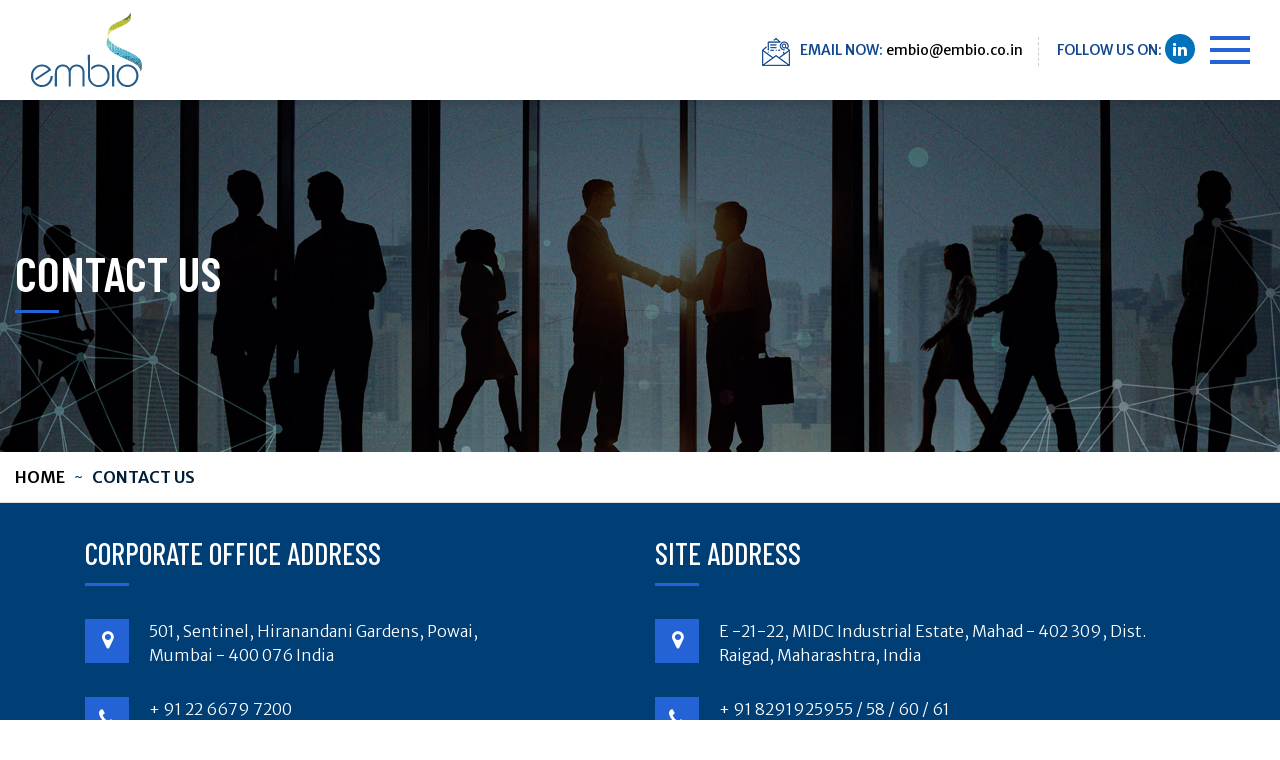

--- FILE ---
content_type: text/html; charset=UTF-8
request_url: https://www.embio.co.in/contact-us
body_size: 5430
content:
<!DOCTYPE html>

<html lang="en">
<head>
<meta charset="utf-8">
<meta http-equiv="X-UA-Compatible" content="IE=edge">
<meta content="width=device-width, initial-scale=1.0, maximum-scale=1.0, user-scalable=0" name="viewport" />
<title>Embio Limited</title>

<!--Boostrap Core Css Start-->

<link href="css/bootstrap.min.css" rel="stylesheet" type="text/css">
<link href="css/font-awesome.min.css" rel="stylesheet" type="text/css" />
<link rel="stylesheet" type="text/css" href="css/ionicon.min.css">
<!--Boostrap Core Css end-->

<!--Google Font Css Start-->

<link rel="preconnect" href="https://fonts.googleapis.com">
<link rel="preconnect" href="https://fonts.gstatic.com" crossorigin>
<link href="https://fonts.googleapis.com/css2?family=Barlow+Condensed:ital,wght@0,100;0,200;0,300;0,400;0,500;0,600;0,700;0,800;0,900;1,100;1,200;1,300;1,400;1,500;1,600;1,700;1,800;1,900&family=Merriweather+Sans:ital,wght@0,300;0,400;0,500;0,600;0,700;0,800;1,300;1,400;1,500;1,600;1,700;1,800&display=swap" rel="stylesheet">

<!--Google Font Css end-->

<!--External Core Css start-->

<link href="css/default.css" rel="stylesheet" type="text/css" />
<link href="css/style.css" rel="stylesheet" type="text/css" />
<link href="css/responsive.css" rel="stylesheet" type="text/css" />
<link href="css/animate.min.css" rel="stylesheet" />
<link rel="stylesheet" href="css/owl.carousel.min.css">
<link rel="stylesheet" href="css/owl.theme.default.min.css">

<!-- HTML5 shim and Respond.js for IE8 support of HTML5 elements and media queries -->
<!-- WARNING: Respond.js doesn't work if you view the page via file:// -->
<!--[if lt IE 9]>
<script src="https://oss.maxcdn.com/html5shiv/3.7.3/html5shiv.min.js"></script>
<script src="https://oss.maxcdn.com/respond/1.4.2/respond.min.js"></script>
<![endif]-->
<link rel="apple-touch-icon" sizes="57x57" href="images/favicon/apple-icon-57x57.png">
<link rel="apple-touch-icon" sizes="60x60" href="images/favicon/apple-icon-60x60.png">
<link rel="apple-touch-icon" sizes="72x72" href="images/favicon/apple-icon-72x72.png">
<link rel="apple-touch-icon" sizes="76x76" href="images/favicon/apple-icon-76x76.png">
<link rel="apple-touch-icon" sizes="114x114" href="images/favicon/apple-icon-114x114.png">
<link rel="apple-touch-icon" sizes="120x120" href="images/favicon/apple-icon-120x120.png">
<link rel="apple-touch-icon" sizes="144x144" href="images/favicon/apple-icon-144x144.png">
<link rel="apple-touch-icon" sizes="152x152" href="images/favicon/apple-icon-152x152.png">
<link rel="apple-touch-icon" sizes="180x180" href="images/favicon/apple-icon-180x180.png">
<link rel="icon" type="image/png" sizes="192x192"  href="images/favicon/android-icon-192x192.png">
<link rel="icon" type="image/png" sizes="32x32" href="images/favicon/favicon-32x32.png">
<link rel="icon" type="image/png" sizes="96x96" href="images/favicon/favicon-96x96.png">
<link rel="icon" type="image/png" sizes="16x16" href="images/favicon/favicon-16x16.png">
<link rel="manifest" href="images/favicon/manifest.json">
<meta name="msapplication-TileColor" content="#ffffff">
<meta name="msapplication-TileImage" content="images/favicon/ms-icon-144x144.png">
<meta name="theme-color" content="#ffffff">
</head>

<body>
<header class="header-wrap">
  <nav class="navbar">
    <div class="container-fluid">

      <a class="navbar-brand" href="index"><img src="images/logo.svg" alt=""/></a>
      <div class="email-followus">
      <ul>
      <li><img src="images/email-icon.png" alt=""/><span>Email Now:</span> <a href="mailto:embio@embio.co.in">embio@embio.co.in</a></li>
      <li><span>Follow Us On:</span> <a href="https://www.linkedin.com/company/embio-limited"><i class="fa fa-linkedin" aria-hidden="true"></i></a></li>
      </ul>
      </div>
<div class="offcanvas-menu">
	<input type="checkbox" id="toogle-menu" />

	<label for="toogle-menu" class="toogle-open"><span></span></label>

	<nav>
		<div>
			<a href="#"> </a>
			<label for="toogle-menu" class="toogle-close">
				<span></span>
			</label>
		</div>
		<!--<ul>
			<li><a href="#section1">Section </a></li>
			<li><a href="#section2">Section </a></li>
			<li><a href="#section3">Section </a></li>
			<li><a href="#section4">Section </a></li>
			<li><a href="#section5">Section </a></li>
		</ul>-->
        <div class="accordion-menu-wrapper active" id="menu-parent-1" data-accordion-wrapper>
  <div role="navigation" class="accordion-menu">
    <ul class="accordion-menu__list">
      
      
      <li class="accordion-menu__item"> <a href="index" class="accordion-menu__link"> Home </a> </li>
      <li class="accordion-menu__item"> <a href="about-us" class="accordion-menu__link"> About Us </a> </li>
      <li class="accordion-menu__item"> <a href="#menu-1" class="accordion-menu__link" data-accordion-menu> <span> Facilities </span> <span class="accordion-menu__icon"></span> </a>
        <ul class="accordion-menu__sublist accordion-menu--hidden" id="menu-1">
          <li> <a href="mahad" class="accordion-menu__sublink"> Embio Mahad </a> </li>
          <li> <a href="dahej" class="accordion-menu__sublink"> Embio Dahej </a> </li>
          <li> <a href="embio-research-center" class="accordion-menu__sublink"> Embio Research Center </a> </li>
        </ul>
      </li>
      <li class="accordion-menu__item"> <a href="#menu-2" class="accordion-menu__link" data-accordion-menu> <span> Products & Services </span> <span class="accordion-menu__icon"></span> </a>
        <ul class="accordion-menu__sublist accordion-menu--hidden" id="menu-2">
          <li> <a href="active-pharmaceutical-ingredients" class="accordion-menu__sublink"> API’s </a> </li>
          <li> <a href="intermediates" class="accordion-menu__sublink"> Intermediates </a> </li>
          <li> <a href="cdmo" class="accordion-menu__sublink"> CDMO </a> </li>
          <li> <a href="crop-protection" class="accordion-menu__sublink"> Crop protection/improvement </a> </li>
        </ul>
      </li>
      <li class="accordion-menu__item"> <a href="quality" class="accordion-menu__link"> Quality </a> </li>
      <li class="accordion-menu__item"> <a href="responsibility" class="accordion-menu__link"> Responsibility </a> </li>
      <li class="accordion-menu__item"> <a href="reports-policies" class="accordion-menu__link">  Reports & Policies </a> </li>
      <li class="accordion-menu__item"> <a href="contact-us" class="accordion-menu__link"> Contact Us </a> </li>
    </ul>
  </div>
</div>
	</nav>
</div>

    </div>
  </nav>
</header>
<section class="breadcrumb-section" style="background:url(images/contact-us-breadcrumb.jpg)">
  <div class="container-fluid">
    <div class="row">
      <div class="col-lg-12 col-md-12 col-sm-12 col-xl-12">
      <div class="inner-content-box clearfix">
          <div class="title-s2 text-left"><h1>Contact Us</h1></div>
      </div>
      </div>
    </div>
  </div>
</section>
<section class="bread-crumb-pane">
  <div class="container-fluid">
    <div class="row">
      <div class="col-lg-12 col-md-12 col-sm-12 col-xl-12">
      <ul class="clearfix">
              <li><a href="\">Home</a></li>
              <li class="active">Contact Us</li>
            </ul>
      </div>
    </div>
  </div>
</section>

<section class="contact-us">
  <div class="container">
    <div class="row">
      <div class="col-lg-6 col-md-12 col-sm-12 col-xl-6">
        <div class="title-wht-left">
          <h2>Corporate Office Address</h2>
          </div>
          <div class="address-details">
            <ul>
            <li>
              <div class="address-points">
                <div class="addres-icon"><i class="fa fa-map-marker" aria-hidden="true"></i></div>
                <div class="address-content">501, Sentinel, Hiranandani Gardens, Powai, <br>
                  Mumbai - 400 076 India</div>
              </div>
            </li>
            <li>
              <div class="address-points">
                <div class="addres-icon"><i class="fa fa-phone" aria-hidden="true"></i></div>
                <div class="address-content">+ 91 22 6679 7200</div>
              </div>
            </li>
            <li>
              <div class="address-points">
                <div class="addres-icon"><i class="fa fa-fax" aria-hidden="true"></i></div>
                <div class="address-content">+ 91 22 6679 7222</div>
              </div>
            </li>
            <li>
              <div class="address-points">
                <div class="addres-icon"><i class="fa fa-envelope" aria-hidden="true"></i></div>
                <div class="address-content"><a href="mailto:embio@embio.co.in">embio@embio.co.in,</a>
                  <a href="mailto:sales@embio.co.in">sales@embio.co.in</a>
                </div>
              </div>
            </li>
            <li>
              <div class="address-points">
                <div class="addres-icon"><i class="fa fa-map" aria-hidden="true"></i></div>
                <div class="address-content"><a href="https://goo.gl/maps/9i4wspids5NYQiUN6" target="_blank">Get Direction</a></div>
              </div>
            </li>
            
            </ul>
            </div>
        </div>
        <div class="col-lg-6 col-md-12 col-sm-12 col-xl-6">
          <div class="title-wht-left">
            <h2>Site Address</h2>
            </div>
            <div class="address-details">
              <ul>
              <li>
                <div class="address-points">
                  <div class="addres-icon"><i class="fa fa-map-marker" aria-hidden="true"></i></div>
                  <div class="address-content">E -21-22, MIDC Industrial Estate, Mahad - 402 309, Dist. Raigad, 
                    Maharashtra, India</div>
                </div>
              </li>
              <li>
                <div class="address-points">
                  <div class="addres-icon"><i class="fa fa-phone" aria-hidden="true"></i></div>
                  <div class="address-content">+ 91 8291925955 / 58 / 60 / 61</div>
                </div>
              </li>
              <li>
                <div class="address-points">
                  <div class="addres-icon"><i class="fa fa-fax" aria-hidden="true"></i></div>
                  <div class="address-content">+ 91 2145 232375</div>
                </div>
              </li>
              <li>
                <div class="address-points">
                  <div class="addres-icon"><i class="fa fa-envelope" aria-hidden="true"></i></div>
                  <div class="address-content"><a href="mailto:mahad@embio.co.in">mahad@embio.co.in</a></div>
                </div>
              </li>
              <li>
                <div class="address-points">
                  <div class="addres-icon"><i class="fa fa-map" aria-hidden="true"></i></div>
                  <div class="address-content"><a href="https://goo.gl/maps/rgoRbSFdroUa8PmT6" target="_blank">Get Direction</a></div>
                </div>
              </li>
              
              </ul>
              </div>
        </div>
    </div>
  </div>
</section>
      
<section class="four-boxes">
<div class="container">
  <div class="title-wht-center">
  <h2>Get in touch</h2>
  </div>
  
  <div class="col-lg-12 col-md-12 col-sm-12 col-xl-12">
              </div>
      
<div class="row row-cols-2 row-cols-sm-3 row-cols-md-4 row-cols-lg-5 row-cols-xl-5">
      <div class="col">
      <div class="icon-content">
        <a href="" data-toggle="modal" data-target="#corporateoffice">
        <div class="img-section"><img src="images/git-1.png" alt=""/></div>
        <h5>Corporate Office</h5>
        </a>
      </div>
      </div>
      <div class="col">
      <div class="icon-content">
        <a href="" data-toggle="modal" data-target="#marketing-sales">
        <div class="img-section"><img src="images/git-2.png" alt=""/></div>
        <h5>Marketing / Sales</h5>
        </a>
      </div>
      </div>
      <div class="col">
      <div class="icon-content">
        <a href="" data-toggle="modal" data-target="#productionplants">
        <div class="img-section"><img src="images/git-3.png" alt=""/></div>
        <h5>Production Plants</h5>
        </a>
      </div>
     </div>
      <div class="col">
      <div class="icon-content">
        <a href="" data-toggle="modal" data-target="#hr">
        <div class="img-section"><img src="images/git-4.png" alt=""/></div>
        <h5>HR</h5>
        </a>
      </div>
     </div>
     <div class="col">
      <div class="icon-content">
        <a href="" data-toggle="modal" data-target="#cdmo">
        <div class="img-section"><img src="images/git-5.png" alt=""/></div>
        <h5>CDMO</h5>
        </a>
      </div>
     </div>
</div>
  </div>
<div class="modal fade" id="corporateoffice" tabindex="-1" aria-labelledby="exampleModalLabel" aria-hidden="true">
  <div class="modal-dialog">
    <div class="modal-content">
      <div class="modal-header">
        <h5 class="modal-title" id="exampleModalLabel">Corporate Office</h5>
        <button type="button" class="close" data-dismiss="modal" aria-label="Close">
          <span aria-hidden="true">&times;</span>
        </button>
      </div>
      <div class="modal-body">
        <img src="images/box-img-1.jpg" alt=""/>
        <div class="phone-address">
        <ul>
        <li><i class="fa fa-phone" aria-hidden="true"></i>+ 91 22 6679 7200</li>
        <li><a href="mailto:embio@embio.co.in"><i class="fa fa-envelope" aria-hidden="true"></i> embio@embio.co.in</a></li>
        </ul>
        </div>
        <div class="form-section">

        <form  action="corporate_office_valid.php" name="contactForm" method="POST" id="contactForm" enctype="multipart/form-data">
          <div id="check2"></div>
        <div class="form-row">
              <div class="form-group col-md-12">
                <label for="inputName">Full Name<span>*</span></label>
                <input type="text" class="form-control" id="inputName" name="inputName" required="">
              </div>
              <div class="form-group col-md-12">
                <label for="inputEmail">Email Address<span>*</span></label>
                <input type="email" class="form-control" id="inputEmail" name="inputEmail" required="">
              </div>
              <div class="form-group col-md-12">
                <label for="inputMessage">Message</label>
                <textarea class="form-control" id="inputMessage" rows="3" name="inputMessage"></textarea>
              </div>
               <div class="form-group col-md-12">
                 <input type="hidden" class="hiddenRecaptcha required" name="hiddenRecaptcha" id="hiddenRecaptcha">
                <div id="divCaptcha" class="g-recaptcha" data-sitekey="6Le2wC4iAAAAAG4AU3Aq0BpjP5wpc4RDUgKX8b77"></div>
              </div>
              <div class="form-group col-md-12">
                <button type="submit" name="pgmsubmit" class="btn-form-submit btn">Submit</button>
              </div>
       </div>
        </form>
        </div>
      </div>
   </div>
  </div>
</div>
<div class="modal fade" id="marketing-sales" tabindex="-1" aria-labelledby="exampleModalLabel" aria-hidden="true">
  <div class="modal-dialog">
    <div class="modal-content">
      <div class="modal-header">
        <h5 class="modal-title" id="marketing-sales">Marketing / Sales</h5>
        <button type="button" class="close" data-dismiss="modal" aria-label="Close">
          <span aria-hidden="true">&times;</span>
        </button>
      </div>
      <div class="modal-body">
        <img src="images/box-img-2.jpg" alt=""/>
        <div class="phone-address">
        <ul>
        <li><i class="fa fa-phone" aria-hidden="true"></i>+ 91 22 6679 7200</li>
        <li><a href="mailto:sales@embio.co.in"><i class="fa fa-envelope" aria-hidden="true"></i> sales@embio.co.in</a></li>
        </ul>
        </div>
        <div class="form-section">

          <form  action="marketing_sales_valid.php" name="contactForm" method="POST" id="contactForm" enctype="multipart/form-data">
          <div id="check2"></div>
        <div class="form-row">
              <div class="form-group col-md-12">
                <label for="inputName">Full Name<span>*</span></label>
                <input type="text" class="form-control" id="inputName" name="inputName" required="">
              </div>
              <div class="form-group col-md-12">
                <label for="inputEmail">Email Address<span>*</span></label>
                <input type="email" class="form-control" id="inputEmail" name="inputEmail" required="">
              </div>
              <div class="form-group col-md-12">
                <label for="inputMessage">Message</label>
                <textarea class="form-control" id="inputMessage" rows="3" name="inputMessage"></textarea>
              </div>
               <div class="form-group col-md-12">
                 <input type="hidden" class="hiddenRecaptcha required" name="hiddenRecaptcha" id="hiddenRecaptcha">
                <div id="divCaptcha" class="g-recaptcha" data-sitekey="6Le2wC4iAAAAAG4AU3Aq0BpjP5wpc4RDUgKX8b77"></div>
              </div>
              <div class="form-group col-md-12">
                <button type="submit" name="pgmsubmit" class="btn-form-submit btn">Submit</button>
              </div>
       </div>
        </form>
        </div>
      </div>
   </div>
  </div>
</div>
<div class="modal fade" id="productionplants" tabindex="-1" aria-labelledby="exampleModalLabel" aria-hidden="true">
  <div class="modal-dialog">
    <div class="modal-content">
      <div class="modal-header">
        <h5 class="modal-title" id="productionplants">Production Plants</h5>
        <button type="button" class="close" data-dismiss="modal" aria-label="Close">
          <span aria-hidden="true">&times;</span>
        </button>
      </div>
      <div class="modal-body">
        <img src="images/box-img-3.jpg" alt=""/>
        <div class="phone-address">
        <ul>
        <li><i class="fa fa-phone" aria-hidden="true"></i>+ 91 22 6679 7200</li>
        <li><a href="mailto:mahad@embio.co.in"><i class="fa fa-envelope" aria-hidden="true"></i> mahad@embio.co.in</a></li>
        </ul>
        </div>
        <div class="form-section">

         <form  action="production_plants_valid.php" name="contactForm" method="POST" id="contactForm" enctype="multipart/form-data">
          <div id="check2"></div>
        <div class="form-row">
              <div class="form-group col-md-12">
                <label for="inputName">Full Name<span>*</span></label>
                <input type="text" class="form-control" id="inputName" name="inputName" required="">
              </div>
              <div class="form-group col-md-12">
                <label for="inputEmail">Email Address<span>*</span></label>
                <input type="email" class="form-control" id="inputEmail" name="inputEmail" required="">
              </div>
              <div class="form-group col-md-12">
                <label for="inputMessage">Message</label>
                <textarea class="form-control" id="inputMessage" rows="3" name="inputMessage"></textarea>
              </div>
               <div class="form-group col-md-12">
                 <input type="hidden" class="hiddenRecaptcha required" name="hiddenRecaptcha" id="hiddenRecaptcha">
                <div id="divCaptcha" class="g-recaptcha" data-sitekey="6Le2wC4iAAAAAG4AU3Aq0BpjP5wpc4RDUgKX8b77"></div>
              </div>
              <div class="form-group col-md-12">
                <button type="submit" name="pgmsubmit" class="btn-form-submit btn">Submit</button>
              </div>
       </div>
        </form>
        </div>
      </div>
   </div>
  </div>
</div>
<div class="modal fade" id="hr" tabindex="-1" aria-labelledby="exampleModalLabel" aria-hidden="true">
  <div class="modal-dialog">
    <div class="modal-content">
      <div class="modal-header">
        <h5 class="modal-title" id="hr">HR</h5>
        <button type="button" class="close" data-dismiss="modal" aria-label="Close">
          <span aria-hidden="true">&times;</span>
        </button>
      </div>
      <div class="modal-body">
        <img src="images/box-img-4.jpg" alt=""/>
        <div class="phone-address">
        <ul>
        <li><i class="fa fa-phone" aria-hidden="true"></i>+ 91 22 6679 7200</li>
        <li><a href="mailto:embio@embio.co.in"><i class="fa fa-envelope" aria-hidden="true"></i> hr@embio.co.in</a></li>
        </ul>
        </div>
        <div class="form-section">
        <form  action="hr_valid.php" name="contactForm" method="POST" id="contactForm" enctype="multipart/form-data">
          <div id="check2"></div>
        <div class="form-row">
              <div class="form-group col-md-12">
                <label for="inputName">Full Name<span>*</span></label>
                <input type="text" class="form-control" id="inputName" name="inputName" required="">
              </div>
              <div class="form-group col-md-12">
                <label for="inputEmail">Email Address<span>*</span></label>
                <input type="email" class="form-control" id="inputEmail" name="inputEmail" required="">
              </div>
              <div class="form-group col-md-12">
                <label for="inputMessage">Message</label>
                <textarea class="form-control" id="inputMessage" rows="3" name="inputMessage"></textarea>
              </div>
               <div class="form-group col-md-12">
                 <input type="hidden" class="hiddenRecaptcha required" name="hiddenRecaptcha" id="hiddenRecaptcha">
                <div id="divCaptcha" class="g-recaptcha" data-sitekey="6Le2wC4iAAAAAG4AU3Aq0BpjP5wpc4RDUgKX8b77"></div>
              </div>
              <div class="form-group col-md-12">
                <button type="submit" name="pgmsubmit" class="btn-form-submit btn">Submit</button>
              </div>
       </div>
        </form>
        </div>
      </div>
   </div>
  </div>
</div>
<div class="modal fade" id="cdmo" tabindex="-1" aria-labelledby="exampleModalLabel" aria-hidden="true">
  <div class="modal-dialog">
    <div class="modal-content">
      <div class="modal-header">
        <h5 class="modal-title" id="cdmo">CDMO</h5>
        <button type="button" class="close" data-dismiss="modal" aria-label="Close">
          <span aria-hidden="true">&times;</span>
        </button>
      </div>
      <div class="modal-body">
        <img src="images/box-img-5.jpg" alt=""/>
        <div class="phone-address">
        <ul>
        <li><i class="fa fa-phone" aria-hidden="true"></i>+ 91 22 6679 7200</li>
        <li><a href="mailto:cdmo@embio.co.in"><i class="fa fa-envelope" aria-hidden="true"></i> cdmo@embio.co.in</a></li>
        </ul>
        </div>
        <div class="form-section">
        <form  action="cdmo_valid.php" name="contactForm" method="POST" id="contactForm" enctype="multipart/form-data">
          <div id="check2"></div>
        <div class="form-row">
              <div class="form-group col-md-12">
                <label for="inputName">Full Name<span>*</span></label>
                <input type="text" class="form-control" id="inputName" name="inputName" required="">
              </div>
              <div class="form-group col-md-12">
                <label for="inputEmail">Email Address<span>*</span></label>
                <input type="email" class="form-control" id="inputEmail" name="inputEmail" required="">
              </div>
              <div class="form-group col-md-12">
                <label for="inputMessage">Message</label>
                <textarea class="form-control" id="inputMessage" rows="3" name="inputMessage"></textarea>
              </div>
               <div class="form-group col-md-12">
                 <input type="hidden" class="hiddenRecaptcha required" name="hiddenRecaptcha" id="hiddenRecaptcha">
                <div id="divCaptcha" class="g-recaptcha" data-sitekey="6Le2wC4iAAAAAG4AU3Aq0BpjP5wpc4RDUgKX8b77"></div>
              </div>
              <div class="form-group col-md-12">
                <button type="submit" name="pgmsubmit" class="btn-form-submit btn">Submit</button>
              </div>
       </div>
        </form>
        </div>
      </div>
   </div>
  </div>
</div>
</section>
<section class="footer">
  <div class="container-fluid">
    <div class="row">
      <div class="col-lg-4 col-md-6 col-sm-6 col-xl-4"><p>Copyright 2025 Embio LTD. All rights reserved</p></div>
      <div class="col-lg-3 col-md-6 col-sm-6 col-xl-3"><p><a href="privacy">Privacy Policy</a> | <a href="disclaimer">Disclaimer</a></p></div>
      <div class="col-lg-2 col-md-6 col-sm-6 col-xl-2"><p>Follow us on: <a href="https://www.linkedin.com/company/embio-limited" target="_blank"><i class="fa fa-linkedin" aria-hidden="true"></i></a></p></div>
      <div class="col-lg-3 col-md-6 col-sm-6 col-xl-3"><p>Design & Developed By<a href="https://www.dfoxmedia.com/" target="_blank"><img src="images/dfoxmedia.jpg" alt=""/></a></p>
      </div>
    </div>
  </div>
</section>
<!-- top to bottom -->
<div class="go-top"></div>
<script src="js/jquery.min.js"></script> 
<script src="js/bootstrap.min.js"></script> 
<script src="js/owl.carousel.js"></script>
<script src="js/wow.min.js"></script> 
<script src="js/main.js"></script>
<script>

    var accordionMenu = function () {

      /**
      * Element.closest() polyfill
      * https://developer.mozilla.org/en-US/docs/Web/API/Element/closest#Polyfill
      */
      if (!Element.prototype.closest) {
        if (!Element.prototype.matches) {
          Element.prototype.matches = Element.prototype.msMatchesSelector || Element.prototype.webkitMatchesSelector;
        }
        Element.prototype.closest = function (s) {
          var el = this;
          var ancestor = this;
          if (!document.documentElement.contains(el)) return null;
          do {
            if (ancestor.matches(s)) return ancestor;
            ancestor = ancestor.parentElement;
          } while (ancestor !== null);
          return null;
        };
      }

      // Listen for click on the document
      // Accordiom menu functionality
      document.addEventListener('click', function (event) {

        // Bail if our clicked element doesn't match
        var trigger = event.target.closest('[data-accordion-menu]');
        if (!trigger) return;

        // Get the target content
        var target = document.querySelector(trigger.hash);
        if (!target) return;

        // Prevent default link behavior
        event.preventDefault();

        // Toggle our content
        target.classList.toggle('accordion-menu--hidden');

        // Toggle trigger class
        trigger.classList.toggle('accordion-menu--active');
      });

      // Listen for click on the document
      // Accordion parent menu functionality
      document.addEventListener('click', function (event) {

        // Bail if our clicked element doesn't match
        var trigger = event.target.closest('[data-accordion-menu-nav]');
        if (!trigger) return;

        // Get the target content
        var target = document.querySelector(trigger.hash);
        if (!target) return;

        // Prevent default link behavior
        event.preventDefault();

        // If the content is already expanded, collapse it and quit
        if (target.classList.contains('active')) {
          target.classList.remove('active');
          return;
        }
        
        // Get all open accordion content, loop through it, and close it
        var accordions = document.querySelectorAll('[data-accordion-wrapper]');
        for (var i = 0; i < accordions.length; i++) {
          accordions[i].classList.remove('active');
        }
        
        // Toggle our content
        target.classList.toggle('active');
      });

    };

    accordionMenu();

  </script>

  <!-- captcha -->
<script src="https://www.google.com/recaptcha/api.js"></script>

   <!-- corporate office -->
   <script src="https://ajax.googleapis.com/ajax/libs/jquery/3.5.1/jquery.min.js"></script>
<script type="text/javascript">
    $(document).ready(function(){
      
        $('#myForm').submit(function(e){
            alert("corporate");
            return false;
            e.preventDefault();
            var inputFullName = $('#inputFullName').val();
            var inputEmail = $('#inputEmail').val();            
            var inputMessage = $('#inputMessage').val();
            var recaptcha = grecaptcha.getResponse();
           
            var error = false;
            var flg=1;
          
             var name_regex="^[a-zA-Z\\s]*$";
            var email_regex =/\b(^(\S+@).+((\.com)|(\.net)|(\.edu)|(\.mil)|(\.gov)|(\.org)|(\.info)|(\.in)|(\.biz)|(\.aero)|(\.coop)|(\.museum)|(\.name)|(\.pro)|(\..{2,2}))$)\b/gi;
           
       if(!inputFullName.match(name_regex) || inputFullName == "")
        {
          $('#check').html('** Please Enter your Name **').css( "color", "red");
          $("#inputFullName").focus();
          var error = true;
          return false;
        }

        if (!inputEmail.match(email_regex)|| inputEmail == "") 
        {
          $('#check').html('** Please Enter Your Email Id **').css( "color", "red");
          $("#inputEmail").focus();
          var error = true;
          return false;
        }
         
         if (inputMessage == "") 
        {
          $('#check').html('** Please Enter Your Message **').css( "color", "red");
          $("#inputMessage").focus();
          var error = true;
          return false;
        }

        if(error!=true)
            {
                $('#btn_submit').attr({'disabled' : 'true', 'value' : 'Sending...' });  
               var form = $('#myForm')[0];
                var formData = new FormData(form);
                $.ajax({
                    url: "corporate_office_valid.php", 
                    type: "POST",             
                    data: formData,
                    contentType: false,       
                    cache: false,             
                    processData:false, 
                    success: function(data) {                    
                       
                        if(data=='sent')
                        {
                            
                            window.location.href = 'thank_you.php';
                             $("#myForm").get(0).reset();
                            
                        }
                        else
                        {
                                $('#btn_submit').removeAttr('disabled').attr('value', 'Retry');
                            $('#check').html(data).css("color","red");
                        }
                    }
                });
                return false;
            }
            else
            {
                alert("error");
            }
        });
    });
</script>

<!-- marketing/sales -->
<script type="text/javascript">
    $(document).ready(function(){
      
        $('#myForm3').submit(function(e){
            
            e.preventDefault();
            var inputFullName3 = $('#inputFullName3').val();
            var inputEmail3 = $('#inputEmail3').val();            
            var inputMessage3 = $('#inputMessage3').val();
            var recaptcha = grecaptcha.getResponse();
           
            var error = false;
            var flg=1;
          
             var name_regex="^[a-zA-Z\\s]*$";
            var email_regex =/\b(^(\S+@).+((\.com)|(\.net)|(\.edu)|(\.mil)|(\.gov)|(\.org)|(\.info)|(\.in)|(\.biz)|(\.aero)|(\.coop)|(\.museum)|(\.name)|(\.pro)|(\..{2,2}))$)\b/gi;
               
       if(!inputFullName3.match(name_regex) || inputFullName3 == "")
        {
          $('#check3').html('** Please Enter your Name **').css( "color", "red");
          $("#inputFullName3").focus();
          var error = true;
          return false;
        }

        if (!inputEmail3.match(email_regex)|| inputEmail3 == "") 
        {
          $('#check3').html('** Please Enter Your Email Id **').css( "color", "red");
          $("#inputEmail3").focus();
          var error = true;
          return false;
        }
         
         if (inputMessage3 == "") 
        {
          $('#check3').html('** Please Enter Your Message **').css( "color", "red");
          $("#inputMessage3").focus();
          var error = true;
          return false;
        }

        if(error!=true)
            {
                $('#btn_submit3').attr({'disabled' : 'true', 'value' : 'Sending...' });  
               var form = $('#myForm3')[0];
                var formData = new FormData(form);
                $.ajax({
                    url: "marketing_sales_valid.php", 
                    type: "POST",             
                    data: formData,
                    contentType: false,       
                    cache: false,             
                    processData:false, 
                    success: function(data) {
                    
                       
                        if(data=='sent')
                        {
                            window.location.href = 'thank_you.php';
                             $("#myForm3").get(0).reset();
                            
                        }
                        else
                        {
                                $('#btn_submit3').removeAttr('disabled').attr('value', 'Retry');
                            $('#check3').html(data).css("color","red");
                        }
                    }
                });
                return false;
            }
            else
            {
                alert("error");
            }
        });
    });
</script>

<!-- Production Plants -->

<script type="text/javascript">
    $(document).ready(function(){
      
        $('#c').submit(function(e){
            
            e.preventDefault();
            var inputFullName1 = $('#inputFullName1').val();
            var inputEmail1 = $('#inputEmail1').val();            
            var inputMessage1 = $('#inputMessage1').val();
            var recaptcha = grecaptcha.getResponse();
           
            var error = false;
            var flg=1;
          
             var name_regex="^[a-zA-Z\\s]*$";
            var email_regex =/\b(^(\S+@).+((\.com)|(\.net)|(\.edu)|(\.mil)|(\.gov)|(\.org)|(\.info)|(\.in)|(\.biz)|(\.aero)|(\.coop)|(\.museum)|(\.name)|(\.pro)|(\..{2,2}))$)\b/gi;
           
       if(!inputFullName1.match(name_regex) || inputFullName1 == "")
        {
          $('#check1').html('** Please Enter your Name **').css( "color", "red");
          $("#inputFullName1").focus();
          var error = true;
          return false;
        }

        if (!inputEmail1.match(email_regex)|| inputEmail1 == "") 
        {
          $('#check1').html('** Please Enter Your Email Id **').css( "color", "red");
          $("#inputEmail1").focus();
          var error = true;
          return false;
        }
         
         if (inputMessage1 == "") 
        {
          $('#check1').html('** Please Enter Your Message **').css( "color", "red");
          $("#inputMessage1").focus();
          var error = true;
          return false;
        } 
        if(error!=true)
            {
                $('#btn_submit1').attr({'disabled' : 'true', 'value' : 'Sending...' });  
               var form = $('#myForm1')[0];
                var formData = new FormData(form);
                $.ajax({
                    url: "production_plants_valid.php", 
                    type: "POST",             
                    data: formData,
                    contentType: false,       
                    cache: false,             
                    processData:false, 
                    success: function(data) {
                    
                       
                        if(data=='sent')
                        {
                            window.location.href = 'thank_you.php';
                             $("#myForm1").get(0).reset();
                            
                        }
                        else
                        {
                                $('#btn_submit1').removeAttr('disabled').attr('value', 'Retry');
                            $('#check1').html(data).css("color","red");
                        }
                    }
                });
                return false;
            }
            else
            {
                alert("error");
            }
        });
    });
</script>

<!-- HR -->

<script type="text/javascript">
    $(document).ready(function(){
      
        $('#myForm2').submit(function(e){
            
            e.preventDefault();
            var inputFullName2 = $('#inputFullName2').val();
            var inputEmail2 = $('#inputEmail2').val();            
            var inputMessage2 = $('#inputMessage2').val();
            var recaptcha = grecaptcha.getResponse();
           
            var error = false;
            var flg=1;
          
             var name_regex="^[a-zA-Z\\s]*$";
            var email_regex =/\b(^(\S+@).+((\.com)|(\.net)|(\.edu)|(\.mil)|(\.gov)|(\.org)|(\.info)|(\.in)|(\.biz)|(\.aero)|(\.coop)|(\.museum)|(\.name)|(\.pro)|(\..{2,2}))$)\b/gi;
           
       if(!inputFullName2.match(name_regex) || inputFullName2 == "")
        {
          $('#check2').html('** Please Enter your Name **').css( "color", "red");
          $("#inputFullName2").focus();
          var error = true;
          return false;
        }

        if (!inputEmail2.match(email_regex)|| inputEmail2 == "") 
        {
          $('#check2').html('** Please Enter Your Email Id **').css( "color", "red");
          $("#inputEmail2").focus();
          var error = true;
          return false;
        }
         
         if (inputMessage2 == "") 
        {
          $('#check2').html('** Please Enter Your Message **').css( "color", "red");
          $("#inputMessage2").focus();
          var error = true;
          return false;
        } 
        if(error!=true)
            {
                $('#btn_submit2').attr({'disabled' : 'true', 'value' : 'Sending...' });  
               var form = $('#myForm2')[0];
                var formData = new FormData(form);
                $.ajax({
                    url: "hr_valid.php", 
                    type: "POST",             
                    data: formData,
                    contentType: false,       
                    cache: false,             
                    processData:false, 
                    success: function(data) {
                    
                       
                        if(data=='sent')
                        {
                            window.location.href = 'thank_you.php';
                             $("#myForm2").get(0).reset();
                            
                        }
                        else
                        {
                                $('#btn_submit2').removeAttr('disabled').attr('value', 'Retry');
                            $('#check2').html(data).css("color","red");
                        }
                    }
                });
                return false;
            }
            else
            {
                alert("error");
            }
        });
    });
</script>


  <!-- end -->
</body>
</html>


--- FILE ---
content_type: text/html; charset=utf-8
request_url: https://www.google.com/recaptcha/api2/anchor?ar=1&k=6Le2wC4iAAAAAG4AU3Aq0BpjP5wpc4RDUgKX8b77&co=aHR0cHM6Ly93d3cuZW1iaW8uY28uaW46NDQz&hl=en&v=naPR4A6FAh-yZLuCX253WaZq&size=normal&anchor-ms=20000&execute-ms=15000&cb=25tkzkvo5p5r
body_size: 45785
content:
<!DOCTYPE HTML><html dir="ltr" lang="en"><head><meta http-equiv="Content-Type" content="text/html; charset=UTF-8">
<meta http-equiv="X-UA-Compatible" content="IE=edge">
<title>reCAPTCHA</title>
<style type="text/css">
/* cyrillic-ext */
@font-face {
  font-family: 'Roboto';
  font-style: normal;
  font-weight: 400;
  src: url(//fonts.gstatic.com/s/roboto/v18/KFOmCnqEu92Fr1Mu72xKKTU1Kvnz.woff2) format('woff2');
  unicode-range: U+0460-052F, U+1C80-1C8A, U+20B4, U+2DE0-2DFF, U+A640-A69F, U+FE2E-FE2F;
}
/* cyrillic */
@font-face {
  font-family: 'Roboto';
  font-style: normal;
  font-weight: 400;
  src: url(//fonts.gstatic.com/s/roboto/v18/KFOmCnqEu92Fr1Mu5mxKKTU1Kvnz.woff2) format('woff2');
  unicode-range: U+0301, U+0400-045F, U+0490-0491, U+04B0-04B1, U+2116;
}
/* greek-ext */
@font-face {
  font-family: 'Roboto';
  font-style: normal;
  font-weight: 400;
  src: url(//fonts.gstatic.com/s/roboto/v18/KFOmCnqEu92Fr1Mu7mxKKTU1Kvnz.woff2) format('woff2');
  unicode-range: U+1F00-1FFF;
}
/* greek */
@font-face {
  font-family: 'Roboto';
  font-style: normal;
  font-weight: 400;
  src: url(//fonts.gstatic.com/s/roboto/v18/KFOmCnqEu92Fr1Mu4WxKKTU1Kvnz.woff2) format('woff2');
  unicode-range: U+0370-0377, U+037A-037F, U+0384-038A, U+038C, U+038E-03A1, U+03A3-03FF;
}
/* vietnamese */
@font-face {
  font-family: 'Roboto';
  font-style: normal;
  font-weight: 400;
  src: url(//fonts.gstatic.com/s/roboto/v18/KFOmCnqEu92Fr1Mu7WxKKTU1Kvnz.woff2) format('woff2');
  unicode-range: U+0102-0103, U+0110-0111, U+0128-0129, U+0168-0169, U+01A0-01A1, U+01AF-01B0, U+0300-0301, U+0303-0304, U+0308-0309, U+0323, U+0329, U+1EA0-1EF9, U+20AB;
}
/* latin-ext */
@font-face {
  font-family: 'Roboto';
  font-style: normal;
  font-weight: 400;
  src: url(//fonts.gstatic.com/s/roboto/v18/KFOmCnqEu92Fr1Mu7GxKKTU1Kvnz.woff2) format('woff2');
  unicode-range: U+0100-02BA, U+02BD-02C5, U+02C7-02CC, U+02CE-02D7, U+02DD-02FF, U+0304, U+0308, U+0329, U+1D00-1DBF, U+1E00-1E9F, U+1EF2-1EFF, U+2020, U+20A0-20AB, U+20AD-20C0, U+2113, U+2C60-2C7F, U+A720-A7FF;
}
/* latin */
@font-face {
  font-family: 'Roboto';
  font-style: normal;
  font-weight: 400;
  src: url(//fonts.gstatic.com/s/roboto/v18/KFOmCnqEu92Fr1Mu4mxKKTU1Kg.woff2) format('woff2');
  unicode-range: U+0000-00FF, U+0131, U+0152-0153, U+02BB-02BC, U+02C6, U+02DA, U+02DC, U+0304, U+0308, U+0329, U+2000-206F, U+20AC, U+2122, U+2191, U+2193, U+2212, U+2215, U+FEFF, U+FFFD;
}
/* cyrillic-ext */
@font-face {
  font-family: 'Roboto';
  font-style: normal;
  font-weight: 500;
  src: url(//fonts.gstatic.com/s/roboto/v18/KFOlCnqEu92Fr1MmEU9fCRc4AMP6lbBP.woff2) format('woff2');
  unicode-range: U+0460-052F, U+1C80-1C8A, U+20B4, U+2DE0-2DFF, U+A640-A69F, U+FE2E-FE2F;
}
/* cyrillic */
@font-face {
  font-family: 'Roboto';
  font-style: normal;
  font-weight: 500;
  src: url(//fonts.gstatic.com/s/roboto/v18/KFOlCnqEu92Fr1MmEU9fABc4AMP6lbBP.woff2) format('woff2');
  unicode-range: U+0301, U+0400-045F, U+0490-0491, U+04B0-04B1, U+2116;
}
/* greek-ext */
@font-face {
  font-family: 'Roboto';
  font-style: normal;
  font-weight: 500;
  src: url(//fonts.gstatic.com/s/roboto/v18/KFOlCnqEu92Fr1MmEU9fCBc4AMP6lbBP.woff2) format('woff2');
  unicode-range: U+1F00-1FFF;
}
/* greek */
@font-face {
  font-family: 'Roboto';
  font-style: normal;
  font-weight: 500;
  src: url(//fonts.gstatic.com/s/roboto/v18/KFOlCnqEu92Fr1MmEU9fBxc4AMP6lbBP.woff2) format('woff2');
  unicode-range: U+0370-0377, U+037A-037F, U+0384-038A, U+038C, U+038E-03A1, U+03A3-03FF;
}
/* vietnamese */
@font-face {
  font-family: 'Roboto';
  font-style: normal;
  font-weight: 500;
  src: url(//fonts.gstatic.com/s/roboto/v18/KFOlCnqEu92Fr1MmEU9fCxc4AMP6lbBP.woff2) format('woff2');
  unicode-range: U+0102-0103, U+0110-0111, U+0128-0129, U+0168-0169, U+01A0-01A1, U+01AF-01B0, U+0300-0301, U+0303-0304, U+0308-0309, U+0323, U+0329, U+1EA0-1EF9, U+20AB;
}
/* latin-ext */
@font-face {
  font-family: 'Roboto';
  font-style: normal;
  font-weight: 500;
  src: url(//fonts.gstatic.com/s/roboto/v18/KFOlCnqEu92Fr1MmEU9fChc4AMP6lbBP.woff2) format('woff2');
  unicode-range: U+0100-02BA, U+02BD-02C5, U+02C7-02CC, U+02CE-02D7, U+02DD-02FF, U+0304, U+0308, U+0329, U+1D00-1DBF, U+1E00-1E9F, U+1EF2-1EFF, U+2020, U+20A0-20AB, U+20AD-20C0, U+2113, U+2C60-2C7F, U+A720-A7FF;
}
/* latin */
@font-face {
  font-family: 'Roboto';
  font-style: normal;
  font-weight: 500;
  src: url(//fonts.gstatic.com/s/roboto/v18/KFOlCnqEu92Fr1MmEU9fBBc4AMP6lQ.woff2) format('woff2');
  unicode-range: U+0000-00FF, U+0131, U+0152-0153, U+02BB-02BC, U+02C6, U+02DA, U+02DC, U+0304, U+0308, U+0329, U+2000-206F, U+20AC, U+2122, U+2191, U+2193, U+2212, U+2215, U+FEFF, U+FFFD;
}
/* cyrillic-ext */
@font-face {
  font-family: 'Roboto';
  font-style: normal;
  font-weight: 900;
  src: url(//fonts.gstatic.com/s/roboto/v18/KFOlCnqEu92Fr1MmYUtfCRc4AMP6lbBP.woff2) format('woff2');
  unicode-range: U+0460-052F, U+1C80-1C8A, U+20B4, U+2DE0-2DFF, U+A640-A69F, U+FE2E-FE2F;
}
/* cyrillic */
@font-face {
  font-family: 'Roboto';
  font-style: normal;
  font-weight: 900;
  src: url(//fonts.gstatic.com/s/roboto/v18/KFOlCnqEu92Fr1MmYUtfABc4AMP6lbBP.woff2) format('woff2');
  unicode-range: U+0301, U+0400-045F, U+0490-0491, U+04B0-04B1, U+2116;
}
/* greek-ext */
@font-face {
  font-family: 'Roboto';
  font-style: normal;
  font-weight: 900;
  src: url(//fonts.gstatic.com/s/roboto/v18/KFOlCnqEu92Fr1MmYUtfCBc4AMP6lbBP.woff2) format('woff2');
  unicode-range: U+1F00-1FFF;
}
/* greek */
@font-face {
  font-family: 'Roboto';
  font-style: normal;
  font-weight: 900;
  src: url(//fonts.gstatic.com/s/roboto/v18/KFOlCnqEu92Fr1MmYUtfBxc4AMP6lbBP.woff2) format('woff2');
  unicode-range: U+0370-0377, U+037A-037F, U+0384-038A, U+038C, U+038E-03A1, U+03A3-03FF;
}
/* vietnamese */
@font-face {
  font-family: 'Roboto';
  font-style: normal;
  font-weight: 900;
  src: url(//fonts.gstatic.com/s/roboto/v18/KFOlCnqEu92Fr1MmYUtfCxc4AMP6lbBP.woff2) format('woff2');
  unicode-range: U+0102-0103, U+0110-0111, U+0128-0129, U+0168-0169, U+01A0-01A1, U+01AF-01B0, U+0300-0301, U+0303-0304, U+0308-0309, U+0323, U+0329, U+1EA0-1EF9, U+20AB;
}
/* latin-ext */
@font-face {
  font-family: 'Roboto';
  font-style: normal;
  font-weight: 900;
  src: url(//fonts.gstatic.com/s/roboto/v18/KFOlCnqEu92Fr1MmYUtfChc4AMP6lbBP.woff2) format('woff2');
  unicode-range: U+0100-02BA, U+02BD-02C5, U+02C7-02CC, U+02CE-02D7, U+02DD-02FF, U+0304, U+0308, U+0329, U+1D00-1DBF, U+1E00-1E9F, U+1EF2-1EFF, U+2020, U+20A0-20AB, U+20AD-20C0, U+2113, U+2C60-2C7F, U+A720-A7FF;
}
/* latin */
@font-face {
  font-family: 'Roboto';
  font-style: normal;
  font-weight: 900;
  src: url(//fonts.gstatic.com/s/roboto/v18/KFOlCnqEu92Fr1MmYUtfBBc4AMP6lQ.woff2) format('woff2');
  unicode-range: U+0000-00FF, U+0131, U+0152-0153, U+02BB-02BC, U+02C6, U+02DA, U+02DC, U+0304, U+0308, U+0329, U+2000-206F, U+20AC, U+2122, U+2191, U+2193, U+2212, U+2215, U+FEFF, U+FFFD;
}

</style>
<link rel="stylesheet" type="text/css" href="https://www.gstatic.com/recaptcha/releases/naPR4A6FAh-yZLuCX253WaZq/styles__ltr.css">
<script nonce="xhjufb2T6keI16ZbwILiFA" type="text/javascript">window['__recaptcha_api'] = 'https://www.google.com/recaptcha/api2/';</script>
<script type="text/javascript" src="https://www.gstatic.com/recaptcha/releases/naPR4A6FAh-yZLuCX253WaZq/recaptcha__en.js" nonce="xhjufb2T6keI16ZbwILiFA">
      
    </script></head>
<body><div id="rc-anchor-alert" class="rc-anchor-alert"></div>
<input type="hidden" id="recaptcha-token" value="[base64]">
<script type="text/javascript" nonce="xhjufb2T6keI16ZbwILiFA">
      recaptcha.anchor.Main.init("[\x22ainput\x22,[\x22bgdata\x22,\x22\x22,\[base64]/[base64]/[base64]/[base64]/[base64]/[base64]/[base64]/eShDLnN1YnN0cmluZygzKSxwLGYsRSxELEEsRixJKTpLayhDLHApfSxIPWZ1bmN0aW9uKEMscCxmLEUsRCxBKXtpZihDLk89PUMpZm9yKEE9RyhDLGYpLGY9PTMxNXx8Zj09MTU1fHxmPT0xMzQ/[base64]/[base64]/[base64]\\u003d\x22,\[base64]\x22,\x22wqdZw5rDusOxw4vDicKGwr8sw6tzw5LDk8KSUR7CpsODOcOlwo9TRcKKbhs4w51gw5jCh8KvARJowqM7w4XClGlww6BYORdDLMKBFhfClsOewqDDtGzCuh8kVEMGIcKWfcOCwqXDqwRydFPCu8OPDcOhY0B1BSFzw6/CnWkdD3o9w6rDt8OMw6p/wrjDsUMkWwkrw7PDpSUTwr/DqMOAw68sw7EgE1TCtsOGS8Oiw7ssBsKWw5lYSgXDusOZdcOJWcOjXhfCg2PCpQTDsWvCsMKkGsKyCsOPEFHDgwTDuATDrcO6wovCoMKlw5QAWcOSw4pZOCPDhEnCllzCnEjDpQAebVXDvMOmw5HDrcKrwqXCh21XcmzCgGF9T8Kww5rCr8KzwozCnxfDjxg/[base64]/[base64]/DlgMnVcODPcOsw5JQOcKxw6BtR2LDpWNOwqfDsCfDm09kRDbDlsOHHsO1F8Ojw5Uvw58daMO/[base64]/DhSTDqmzDriDChHTCjk0nw5xbwoAjw55vwqzDry9Nw4Z1w63Cj8OkAMK3w6crXsKhw5LDqWXDlEIBYlx/[base64]/DlSVywoPCuyxUwrPDhjgIU8KafMO/Wl7CgcOPwpDDnxTDryICLcOKw7HDp8KoNTjCgsK6MMOcw7d+T1vDtUMzw7jDmUU8wp1CwoNgwo3Cj8Oowo/CgwYiwoDDmSUUBcK0LBAfcsO+ARViwoEDw6QVLi3DkFbCisOvw79ew7nDicO2w69Yw69qw61XwrXDs8OwUcO+BCFoEmbCv8KMwrR6wrHDl8OYwow8eAFQXkUjwpp7V8OYw7spYcKdSBB6wobCqsOIw6vDokNVwoYVwoDCoUHDtiFHFMK8w6TDvsKKwrd9GgTDqw/ChcK7w4cwwqh/[base64]/dCzDrzlEFWFuTcKPKRYAwoYxwr7DsylTw47Dl8Klw6vCigE8DsKLwrLDmsO/[base64]/ChDjCvFFbwplYCcKSw7HDnsKRD8K5bEfDpcO7b8OwDsKpMF7Ct8Ocw4bCqSrDpiNfwqQOUsKrwrAWw4fCg8OJPDrCucOMwrQjFzB2w4E7fBNgw49Hd8Odwo/DvcOZZVIXHALDicK6w7bCl2bClcOPCcKKOHjCr8O9DX7CphBtOioyR8KmwpnDqsKFwp/DlxoaLcKJJXXClGEtwoxhwrjDlsK2NgpuFMK5Y8OSWSTDuC/DgcObP15caVwvwqzDsR/[base64]/DpDx/wpdDw4zDqsOGeMKBHlVzbMO6HsOvwqIPwpFXAwHDpAZ7B8KzZUzCrC7Dr8OFwpwVasOrEcOYwoRJwotRw6bDvT8Hw5UmwpxkTMO+IlEEw6TCqsK5IT3DoMO7wo5WwrVhwoIRUnDDt3LDvlHDkVh9F10mVcKbIMOPw5kEDkbDosK1w5jDs8KCPkzCky7DksO/T8OXHjTDmsKRw4slwroxwrfChTcPwqvCjk7Cu8OzwqkxEQV0wqkmwrjDnsKWXxnDlDTCrMKMQcOaX0d/woXDnWLCoQIDaMO6w5t2bsKjfF5Mw58VOsOKbMK3P8O/J1McwqwVwqzDk8OSw6PDhMKkwoRbwoHDi8KSYcKMYcOVHSbCpzjDrzjCjSwiworDrMOhw4wBwpPCmMKEN8KQwoVww4DCo8K5w7PDh8KhwrvDpVXCoxzDnmJmG8KXE8O8Vk9Kw498wodmwr3DhcOnBn/Dmmw9McKfSinDsTI2A8OYwr/CiMOewo7CssKNUEXDq8KwwpRYw53Dn0PDoT42wrjDtUg5wqnCmcO8WsKdwpzDp8K8EhIQw47ChkIdG8Obwo8mQsOZw580B3VXBsONUsKUYHDDv0Fdwp9Qw6fDn8K5wqINacOYw5/CgcOowoXDhFbDmX1uwrPCtsKYwp7DoMO+YsK7w4cHAHRBX8O3w4/CngIrFBfCvcO6a3plwr3DqBxuwrBMVcKZH8KHfMKHFks6DsOFwrXCpkBtwqE3a8Kww6EILE/DicKlwoDChMOqWsOvdnnDqi52wp06w61MOE7CjsKjH8KZw5AmfcK3UE3Ct8O6woHCgBAiw5R3R8OIwoVEa8KpX2pEw5A1wpPCl8O5woZgwoUDw5ADYGzCtsK/wrzCpsOfwoUPJsK9w7jDt1QFwrTDv8KswoLDi0tQJcKtwpAALBNXLMO6w6zCicOUwq1ARnBtw4sCw4PCuA/CmxlIUMO1w6HCmRDCi8KZScOle8O5wrVww616WSVdw4XComTDr8OYFsOLw4NGw7FhD8OCwrx2wpbDrgZlbStTQjVfw7N3IcKrw41owqrDk8OOw4ZKw5LCvEXCoMK4wqvDsyLDiBM1w70AD3/Csh9Gw5PCtUvCqCnCh8OdwqjDiMKNXsK4w7IWwoMueiZseCgZw78Dw5vCiQXDpMOaw5XCp8KzwpDCi8KdaUpMMAEUMmV+AG3ChcK5wocSwp9WP8KlVcO5w5nCtsONRsO8wrPCiS0AAMO1DG/[base64]/[base64]/DmnTCqw9sasOmMsOrw4jDqsOewql/woRDX2l7KsOqwo0RM8OfZlDDmcKmcBHCizdAB35wIQ/CnMK8wrMJMwrCr8KqRkLDoSHCn8K/w518J8OwwrDCgsKVWMOTHmjDmsKRwpM6wpjCl8KUw6fDn13CgHAMw4cIwps/w6DCrcKkwoXDicOpSMKdMMOSw69WworCrcKwwpVDwr/[base64]/Duk3CkMKvw5x+w5skwp7DnMKqA8KVDDfDsMO/[base64]/[base64]/e8KgwoxJJRFqw61Lw7zCnyXCtVZOwr85LTzDtsOuwrY1T8KowqcVw63CsUjCoT4jKH/ClcOpN8OsNjfDlGfCrGAxwrXDiRdYdsKbw4RSUhDChcOvw4HDo8KTw6jClMO5CMOuScKmDMO/QMO3w6lcKsK3KCoKwojCgynDjMKRVMO3w4A4fcKkbMOmw6oGw7g0wpjChcKGWj/DhQHCrgVMwojClk/CqsOdWsKbwq07f8OsARltw4wOUMKZEzI+fVwBwp3CgsKgw4HDu0QoRcK6wo1XGGzDrA8xbMOBccKuw49AwrtiwrVDwqTDl8KGBMOoSsK8wo/DomfDr3k0wo3CtcKmHcKcFsO3TMK6dsOqMsOabsKHJCN+d8OmOidnFFEfwolmK8O3w7zClcOFwqzCvmTDlCjDsMOHQ8KgXmlMwqtiEBRWCcKOw4UnNsOOw7DCucOCHlgRW8K/wpHCk0R3w4HCsBfCvgoKw6hwGgMKw5rDuUVLeibCkWpuw4rDsBTCpUMhw4pWFcOMw5rDjSXDqMKIw6IEwpTCjVVvwqRWQcOlXMKkQsKZcivDkwl2C1ceOcOiGyJwwqTDg0rDmsK+woHCvsOdRwgewotpw69VWlIIw4vDrhXCtMOtGADCqj/CpxzCnsKRM2Y8UVhDworDj8KqFMOmwpfCtsKEPMKIbsO1WhDCm8KWMFHCpcO+YVsyw6lEEzZpw6hDwqxaf8O6wo8hwpXDicO6wr5mI2/CjAtPU2jCpV3Cu8KywpHDlcOcF8K9wpHDo30Qw5oSRMOfw6tWYCfCi8KrVsK5woQ6woJDUF84P8Knw4TDg8OZcMKcJMOPwp7CtRs3w6TCu8K7JsKLKi/Dg2EiwpjDo8O9wojDv8Kiw71EL8O5w54xZsK8U3QcwqLDpTMPH0A8CGbCm1bDpkNIIT/DrcKnw4dbLcKsKgITwpFcXcO6wo9Vw5vCgR41eMOywrlAXMKiw7gzRH5aw6sXwoMpwrHDssKhw5XDq3knw6oOw4TDniAQQ8OTwoQrXMK0OlvCuCzDi18Ze8KdYW/ChkhIOMKsKMKpwpvCsgbDiGcEw7sgwohJw7FIw77DkMO3w4/CgcK7fjvDoCJsc25NTTopwotnwql1wohUw78jBAzClibCnsKkwqk2w49bw4/CuWofw6zCqw/[base64]/wrfCkcKaFMKHcwh5ZmbDscOSDcOTHFQKw5BBw6zDtxoVw5DDrsKewqk7w4gMcWMRIjtXw4BFwpLCs10fH8K0wrDCgRAUPibDrTRfIsKlQcOxSR/DpcOZwoASBcKXAihAwqsfw6zDgcOIJWTDgg3DrcKKGEECw6fDksKJw4XCksK9wqLCuV9hwqrCiTzDtsOrOCBxewsyw5DCr8OSw4DCqcK2w68TLCVfWhgTwp3ClxbCtRDCpsKlw7fDi8KqV1TDlkDCsMOxw6/DjMKgwpEYExfDjD5PAiDCncOeNEPCl3LCr8OewpvCvmQhVSx0w6zDhXjChFJjI0lew7DCrRFGS2VNLsKvVMOFPQPDtcKkSMOiw687OjBjwq7CrsOUIcKiJBQiMsO0w4HCij3CllIkwpjDm8KMwoTCosOGw4HCs8KhwpMnw57ClMOGIMKAwo/CoSMiwrU4U3HDv8Kfw6/DtMOZIMKbUw3DmcOYV0bDsEDDn8OAw6sPUsODw5zCh0/DhMKOay0ANsKyM8Ksw7PDpsKrwqRKwpjDkUYhw6/Dt8Klw5lCMcOoXcKob1fCt8OGLMK6wrscNhx7b8KWw7R+wpBEDMK3KMKuw4/CnAjCpcKvFsO7ZnXCscO/WsKwZsOqw6sJw47DkMOdWB0XbsOcWhwCw5J7wpBUWHQBTMOUdjYydsKOCSDDnVbCo8Kww6llw5HCp8Kaw5HCssKfemwPwqdFZcKPID3DlMKrw6dtWyt8woTDvB/[base64]/wr/DgRvCqsK8wpc5w4w/[base64]/w6/CrcKIDArCrMKKXA3DlsKwDzhkIMKmfcOzwonDozXDncK0wrrCpMOCwo3DqSRkCAp9wpZgYRrDq8Kww7Aww6EYw5o1wp/DjcKfdxIrw44uw4bDsH/[base64]/DjnsuwrvCkmo2w4zDslMibVVjOcK9w785QcKTP8OSNcODB8O9F0oHwpo8AS/DqMOPwpXDpVPCn2kWw5x/PcOyIMKPwo/DsWxZW8OQw6vCmgRGw5fCosOTwr53w6vCi8KQCDPCtMOYRn5+w5nClsKXw7Emwphxw5vDrgZKwo/DsFp4w67Ck8OyOcK5wq51X8O6wpl9w7wXw7/DuMOjw4VCfMOiwrTCuMKMwoFQwp7CjMOzw6LDkVzCugYnHTLDvkBvez5DIsODT8ORw7YHwr1Nw5vDlyY1w4QIwp7DqCPCj8KxwqLDnMOBDcOjw6Z5wqdiNBVUB8KhwpcFwpXDgsKMw6zCrXXDsMObSjscVcKAKBxDewUnfzPDmxUwwqLCvEYADMKOOMOJw6HCiE/CoEZkwocdY8OGJQ5MwpdQHFLDlMKGw4JPwqhZd3jDpmoUU8K0w5F+IMOUM1DCmMO3woHDjAbDt8OAwoVww4drUMOLQMK+w6jDu8KUSgHCusO8w6/ClMOgHHvCjkTDm3ZUwqIww7PCjcOQMxbDnz/Cs8K2dQXCn8KOwoFVIsK8wosHw7pYE0sBCMKWDXzDocOmw5xeworCrsKqw7xVCQbDoh7CpBZwwqYKwrYdaR81woINcRbDmVBQw6zDpMOOSRpqw5NGwpIYw4fDqQbCpGXDlsOGw6/ChcO6BTYZWMOuwrXCmDHDlSJFesOwBsKyw5FOO8K4woLCr8KNwqvDuMKxEQpWUB3DkAXCrcOVwqLCqTY7w4DDisOuLXTCjMK/RcOsHcO1wpnDkgnCmA1kTFjCs2pewr/DhSpHWcKdCMKAQHvDll3Cq3wOV8O5GsK/wrHDhUNww5zCl8KLwrpCBD/CmkV+PWHDnj4Fw5XDnibCjGfDtgMMwptuwojCmmMAekVXKsOzOzUPWMO4wocLwrY8w4cRwpMGahzDnRxteMKYfMKJw6XCr8OGw5nClHItCMOSw6I0C8OzMkxmfXA+w5pDwq4lw6zCicKrAsKFw6nCmcOEHRUfYA/DlsOqwpI3wqh9wrPDggnCv8KBwpRxwp7CkifDmcOgK0EsYEXCmMOyTgFMw4fCuSjDg8OywrozbkQwwoZkG8KiGsKvwrAMwr1nAcKvw6HDo8OOM8KIw6I1EQ/CqEZHHMOGJA/CvyQFwoHCsGNNw5FOP8OTTl7CpGDDhMODYVDCogo+w6F2dcK7WcKrbQkgQFrDpE3CuMOJEibCiEvCuH5TEMO3wo8Aw5fDjMKYShw4GWAuRMOQw7bDt8KUwrjDunY/[base64]/DkzvDph4Cw4UELXvDg8OtOMKITsObB8OXa8KjwqYOV0fCqBnDsMKiGsKPw6/DiinCjXcCw6XCj8OqwrTCgsKNGSDCosOEw6IYADTCj8Kad01maFzDncKNaioWZMK5BMKEKcKtw6TCr8OtT8OPYMO2wrB8UHjCl8OQwr3CrsOSw74kwp/CjzdqA8OJOmnCpMOvAHNMwq9Fw6FmAMKew71iw5cPwo3CnGTDrcK6U8KOwqJWwrJBw5PCujgAw7rDqhnCvsO4w4JuSy1ZwpjDu1tCwptKasOLw63Clmg5w6nDhMKMBsKgNj/CuxnCjHh7w5hTwoo1VcO2Xn8rwo7CvMO5wqTDh8KuwqnDosOHIMKMZ8KHwrjCrsK/[base64]/DtcK3Yk8nwqg5wqMlwr53I1sawqpwwprDgWxbJMOUZsKMwqVWfVpkBkjChRUewpTDpH/DrsKjbAPDgsONMMOuw7DCkcOmR8O4Q8OXBVnCsMOsLgJfw5dnesKsJMO/wqjDsxcyP3nDpREJw49Tw5clSgspM8OGfcKYwqIlw6Azw6lFLsKsw60+woB1fsKfVsK/wrYMwo/CvMOMZVIUADHCn8OywrvDiMO1w5DDksK0wpBaCHzDjMOfeMOrw4/CujxFZsK7wpNOJDjDrMO/wrrCmB3DvsK2OA/DuCTCkkdldcOxAB/[base64]/[base64]/ChnTCmVgwwpV6w5jCgsK+w4dLwp/CsCY6KUB/w5XClsOQwqjChBnDlDvCicOywoF9w4jColJVworCqi7Do8KEw6PCjloKwqF2w6U9w63CgW/CsDHCjH7DpsKqdgzDh8O4w57DglMKw482KcO1wrppDcK0HsONwrrClsOAEQ/DkcOCw75mw6g9w5zCsggYdSLDu8KBw63CojM2ecOMwoXCu8KjSgnDiMOBwqRef8Oyw7ktacK/w5c5ZcOuXzbDpcK0DsOaNlDDuU5Owp0He0/Co8OdwofDtMOcwrfDhcK2eEgqw5/DocKNwrloUj7DlcK1ZnPDtsKFeBHDisKBw5IkTMKeacKkwpV8ZVfCmMOuw6bDhnzDisKvw4TCqSvCqsKDwpkySG9vHw8rwqTDtMOJbjPDu1MsWsOzw7pFw70Tw6JYBm/Cu8OMHVDCkcKiMsOowrfDhTd7w5HCvXd+wotswrbDnC/DrsOfwo5EO8Kjwq3DisKKw7PCmMK+wppfEwfDlCFOecOewrPCvMK8wrLDpcOZw63ChcKrcMO0eHHDr8OfwqIsVlB2fsKSDXnCu8ODw5HChcOQWcKFwpnDtlnDgMORwqXDsllYw7/DnsK9P8OQMcO7VXttDcKQbSAuKybCsTVew6BFKidVI8Otw6zDt1vDnlzDl8ODB8O+Z8OtwqLCg8KVwrDCkgc/w7dzw5kNEUkowonCusKXYm1uX8OpwqoEb8Otwq/DsgvDpsKVSMKWSMKYDcKwbcKaw7RxwpBrw7kPw5wMwogFV2/CngLCsyhVw6Uaw54bKS7ClMKqwpTCjcO9FmLDoAXDksK9wr3CtTJ4w4XDqMK+OcKxbMOCwr7DgTVRw43ChDbDssOQwrDClsK7TsKSbBgnw7DCsWBwwqQVwq5PA2xEdGbDjsOvwqFcRytmw5jCphXDtA/DjxgaHUdBPSIkwqJKw7HClsO8wo3DjMK1SMOdw7MdwqUdwp1FwqjDqsOtwpPDusKzHsOTPTsXekJ0YcO0w6lAw40swqICwpjCsD0sQA1QLcKrGcKtWHzCtMOdLmB/[base64]/CuFXCl1wHwrrDh8Kpwr5iw4wVwqjCq8KOwrvDsWrDncKpwpjDnVBUwq1fw5MAw6vDlMOQasKxw5AaIsO9d8KWAwrCnsK4wrIUw6TCtWzDmy8eAE/Clj04w4HCkjUUNCHCsSLCkcO1asKpwpQKPxTDgcKREGg+w6DCmMO0w5rDp8KpfcOuwrp/OFnCscOcbmBjw7fChUTDlMKiw7LDpGTDmmTCn8KzaG5iKcK9w7IaLmjDgMKqw7QLC2fDtMKUR8KPJiIhFsOhcjlkEsKZR8ObZX5CMMKgw5jDncOCScKiUVMcw7jDkGcDw7DCl3HDrcOFw4drCXvCuMOwWsK/OcKXYcKzAHdJw48rwpbCsyDDg8KaC0/CqsKuwr7DrsKwKcK7D08kH8OGw7bDpzUyTUgtwozDhsOnHcOoN0M/KcO0wp/CmMKow7VGwpbDg8OAJzHDuG58cQMnZsKKw4pdwozCpHTCscKVFcOxIcOyWnxhwohbVQ5xQlVVwoAnw57DncKnOcKqwpnDi03CqsO4LsKAw5lkwpUaw4UXdmReTB/[base64]/w7DDkW7CnDTCiwVQZcOgwpZmw6DDjyXDoFHChCEBdkTDt1jCvCc6w6lABlnCjMOPwqzDkMKkwqUwGsOwd8K3OMONYMOgwo0aw7YgUcOSw4QCwonDr3wVE8OQXMO/R8KGDxPCjcK1NB/ChsKMwoHCrkHCnXAvbcOTwprChHwPcQAswp/Cu8OOwogQw4sYw6/CmT4zw7HDksO1wqpRI3nDl8KlIExpMyDDpcKHwpYdw4F0C8KoBGHCmEhpEMK+w6zDjBRiAEtXw7HCrhUlwoMow57DgnHDuHY4IMKQXAXCisOvwrhseX7DlwjCsx5wwqLDscK6M8OJw6Zbw7fCm8KkN1gtP8OjwrTCtcKrTcO1cB7DsWo7Y8Kuw5/Cnhpvw4E2w70iBlTDgcOyWQnDhHRya8O1w6w5bGLCmXzDqsKaw5vDpj3CscKcw4RnwoTDqBJwGlwOP3M1w4RgwrTCqg/DiAzDlWw7w4I5EzEoYDDDs8OMGsOKw6cgCQ55ZzXDucO9WkF6HXxoTsKKZcKUNnFJSQLCgMO9f8KbNWlbaiVsfhFHwrXCihlOAcKfwrPCtCXCriRbw40hwpcIWGcgw7zCjnrCqFfDtsKPw7hsw6lPVsO3w7Vywr/[base64]/[base64]/[base64]/w6bCvB3DhEcTwp8xSWl8wrTCuTdEw49lw5fChMKbwrTDusKjSxUjw4t3w6NuI8KQO3/CqVPDlR5Mw7fDocKyFMOwSkxnwpVXwpvCkh07Qj8kejFpw4rDnMKrK8O3w7TCisKJLgAUPjFAJSDDkCXDucOpJ1/Ci8OhCMKIS8K5w6gbw7Y2w53CvGFNLsOewokPd8OCw7jCs8OiDMO1eSrDs8O+B1LDhcOHPMOxwpXDv07Cs8KWw5bDth7DgCzDvmXCtC8xw61Xw4N+FcKiw6UdAVNnw7zDqHHDtcOpbcKYJlrDmcK/w5/CiG8vwqcJQ8Kuwq8Nw7IGNcOxAsKlwqYVDDUnN8Oew51masKkw5zCnMOwJ8KRP8OuwrfCmGAoPydMw6t5S1TDsyPDozVOwrnDl3l5VMO2w5/[base64]/CvMKTw4fCkHHDvV0tUMO0fMKPP8ODCMO1Q8Krw6klwpp1wq3DgcKuSTBLc8K7wo/[base64]/[base64]/YsOkw67CvC3DkcOzTsOvwp5iwp4pw4dmw5FEb3PCj2onwp8FV8O4w7gmIsKAasOkGhFNwoPDvQDCow7CpGjChz/CkmzCgwMmfAXDnWbDqnEYVsOmw5hQw5R7wrViwqlow4FzOsOcARTDqWNMIcKew6UvXQp1wqxbEMKjw5drw6nCiMOYwqdbDcOhw7wlCcKGw7rDpsKdw6vCqBY1wp/Cry0vBsKGd8KkaMKgw4dswqsjw4pnRgTClcOaPi7CqMKGFntgw6rDtGkKWCLCrMOow4Qiw6waLC9oacOkw6rDkEnDrMOpRMKqRsK6K8O3P3DCj8OIw5vDrCItw4LDj8Kdw57DjSFdw7TCpcO+wrpAw6BOw4/[base64]/Dpj7Dh8O/CT7DgMKPwovCrcOwSCnClVjClXU+wr/Dr8KdPsKWGcKrw5BawpjDrMOBwqIsw6PCkMOcw6HDmz/[base64]/CjRAnLMKyOsOtwpLCusOxwqXDqWjCoMKscm4hw4/Cp3zCjFjDmW7DnsKgwp8rwqrCm8OEwpNQQhBuAMOZRnpRwpXClgFqYEF+XcOJaMOwwpTDjz8ywoXDhwFDw7nDvsOjw5xGwozClFXCgWzCnMKpUsKyB8O6w5gDwqZbwoXCi8OFZXorVRnCjMKOw7AHw4nDqCxiw74/[base64]/wpkZw4AXZ17CisKsB8OoVi7Cs8KzS2zCssOfwptzSDIqw7cqN0JveMOIwopTwr3Ck8Omw5V3ez3CpH8mwrBLw5gqwpYGw4Qxw4nDv8O9w7QTJMKuFXzCn8KSwqxNw5rCnW7DmMK/wqQgDTUQw6fDmcOow5tLK211w5HCqiTCpsONLMOZw6/CpVwIwrpow51Awr7CiMK4wqIAc3vDognDg1jCs8KPTcKCwqUUwr3Dq8ONBzPCrmHDn37Ck0TCnsOvX8OjfMK4dlPCv8Kaw4rCncKJZsKkw6LDosK9UsKdL8OnG8OJwoFzVcObEMOKw5fCjMK8wrYuw7Z1w7o3w41BwqzDisKew7bCmMKUQX01OQFsYUNzwpkswr/Dr8Kpw5/CmUXCicO/Z2pmwrp2cUEHw6cNeEDDnW7Cinojw49YwqoMw4R8w78fw73DoQlHLMO1wrHDsHx5w6/CgDbDtsKPL8Onw57DlMKIw7bDmMKaw6TCpR7CunUgw5LCqE1wGMO4w4E8wrvCggPCusK2ecKmwrTDlsOUCcKDwrFWORLDhsOeESIbEXJhGxEpb2nDlsOFBm1Dw64cwoMbBERjwrzDgsKaQUJ1McKWG0lrQwMzLcOsfsOeK8KiJMK7w6Ydw5p/w6gYwq0Gwq9XSDFuRiJjwqk2WR3DtMKIw5ZhwofDu3fDtjfDlMOjw6vCngbCt8OHYcKAw5ITwrfDnFsPAjMTEMKUDQ4hPsOaDMK7RA7CpwzDh8KJFC5MwoQywqhGw7zDp8KUWmczTsORw63Ch23CpS/CucKuw4HCuUp9CyMOwrchwqvCrEPDjh/CrAtNwqrDv0rDsl7CnSLDjcOYw6B5w4pfC2LDosKowpcaw6YSSsKqw6DDv8OdwrjCpSAEwpnCicK5DcOdwq/DmsOrw7ZEw6PCgsKKw6ZYwoHDqsO4wrlcw4XCqkQ/[base64]/CmBhYwqhzG8KGw57Cn8KTw6xiw4dOLsOHwovDgMKgOMKjw5nDllfDvyTCoMOswoDDgSkSMDNCwoTDozbDrsKEBTrCryITw5nDhwfDpg0sw48TwrzDucOjwr5MwpPCrSfDkMOQwo8cSiQfwrYGKMK8w67CoVjDnG3CsTPCqsKkw5Ngwo7Dk8Omwo/[base64]/CpxMKwojDj2PCqi8vT8KRwp/DusOZw5vDvwdpDcKFTy5KwrNmw7PDqlDClsKUw58dw6fDpcOTfsOXM8KqZMKAaMOXw5ERYcOjSVkAesOFw4vCpMO4w6bDvMKWwpnDmcO8O2BOGmPCs8O3GT9BVzYaW2paw5LCtMOWLyTDscKcOEfCgARSwq1Pw7/[base64]/CkxNxw7zDk8K5w7HDrF/Ds33DmsKqw409w5vDjWtuCcOyw7Akw5DCkhLDkhzDqcOsw7bCgTDCmsO8wr3DuG/DkcK7wrLCk8KEwo7DulM3bsOpw4ofw5jDpMOCQ2PCr8ONUlvDvirDtSUGwrLDgQ/[base64]/w5sswpAOwq/[base64]/CsMKJZMObBH0LYMOOw5tuW8OhbSnDksOdD8Knw5xfwrwuWH7Ds8OdbMKRTkbDpMKXw5Q0wpIvw6rCksOtw5lgTmUYRsKvwq03ZMO7wrc7wq95wrYUGsKIXkfCjMO+ZcK/ZsO8fjLCjMOSwobCvsO9Q0piw5bDtj0PMxvCmXnDrzBFw4bDhDPCkSoGd1nCsnhjwrrDkMO2woDDs2h4wonDkMKIwo/[base64]/Csk0Iwrp8wqZqw53CmD8PBjpyZsKiUsKPaMK3X1FQVcOBwr/[base64]/[base64]/[base64]/CmXbDisOlwpPCkh/CsAZEwpwdwpQOM3/ChsKiw7jCpcOMeMOkMhfCjcO+NjIVw7AgSG/CjR7Cn1lPFcOvdEbDggTCpsOaw4jCuMOEKmwHw6/DqsKuwoROw4Btw7bDq0nCq8Ksw5Jhw6dIw4dRwrI0FsKkEWzDmMOywr/DucOcGsKuw7/[base64]/NGzCnCRoZwHCqsORasOJwrJQw4l9woMpw5XCmsKSwrk7w67CqsK/w7RMw6nDsMKawqsJI8ODCcKyeMOFPmVxTzTCksOracKYwpbDusKXw4nCs2ASwqvCmWUdGFTCtVHDvG7CpsOFeCPCkMKzNQMYw7jCjsKHwrFUf8Kuw5c/w4IjwoM4JiZpSMKnwotTwpzCqHbDicKzLyvCijLDv8KdwrMPTRJpYS7DocKuNsKfacKjdcO0w5sawr3CtsOVIsOowrJtPsOwIknDpjhNwqLCnMOTw6Ucw4XCvcKMwr4dd8KiSMKRD8KYLcO1CwDDpAdhw5xDwqLDlgImwq7CvcKLwovDmjI/a8OWw5gaTGhtw7lpw79KC8KhbsKvw4vCq1prbsKUVmvCiCNIw6YpeCrCnsOrw490wq/CmMKWLWElwpAHXz99wrNkEsOAwppnVcOVwpbCiW5OwoDDosOZw7Y5PSs9JcOheSZiwoNMP8KOw5vCk8Kiw5QywoDClnVywrNzwp9xTwodMsOUMVvCpw7CvcOLw4ctwoJxw491f2x1HMKZfRrClsKvNMKqBXIOSzHDgyZ9wp/DkgBFPMKlwoN8w6VBwp4pwoVyJF5qIcKmb8Odw6cjwoFDwrDCtsKkS8Kqw5QdcQ1TFcOFwosgAxQbNxgfwozCmsKPL8OuZsOMHCzDkgDCisOuG8KPbUN5wqvDtcOzRMOlw4Q+PcKBAUrCssKEw7/CtGDCnRwDw6PDjcO6w7Y5bXFiMcOUAQnCiRLCllNCw47DicOZwovCoALDuHNGBEYUXsKpw6h+GMORwr53wqR/D8Oawo/DgsO5w7oPw6/CrllUFBvDsMK6w79eUMO9w5fDmcKPw7TCvRQ0wr91RC15HHULw5hJwpZpw6dwE8KDKsOLw6/[base64]/[base64]/aMKzFsK2G3AMJMOqwoAgGmXCssKrQ8O+w58kwrAXWUR+w4BOwrnDlMK/LMKqwp8Uw4HDkMKpwpLDmEkvWsKywofDtE7Cg8OtwoAWw4FdwpzCisOZw5DClSl4w4xbwppTw5/CrAfDmSZKW3ABFMKJwpAsQMOkw6rDo2PDtcKawqhJbMK6RHLCoMKNGzwvViwswqV8wr5NcHHDoMOremjDicKAKHolwpNoV8Ojw6TClBXCgFXCiHfDnMKZwpvCgcOcfsKEaEHDnHFqw69IasOxw4E/w68BJsOMBVjDkcKKZsKhw5vDj8KuGW8dEsKZwoTDpXF4wo3DkhzCtMOQGsKBJxXDjEbDogzCpcK/M1rDl1Mtwp5cXHRINsKBwrl7DcK7w53CpWPCkFbDlsKrw7vDiyZ9w4rDqVx1LsOCwpjDjmrDnXlww47Dj1QswrnCh8KjYsOUTsKkw4/[base64]/Dq8OMw4dtSsOwMsOxwrXDgMOpa2cKwr7CpQ/DlsOcIsO1woPDuRTCrW16ZsOjIzFfO8OMw59iw5IhwqHCq8OFIS5Bw4jCiHfDqMKkaGN/w7nCuDvCjMOBwpzDiHrCmFwTUUHDigYZIMKXwrvCqD3DqMOcHgrCqDN3IGx8csKnTEnCv8O5wrZKwrgmw4BwXMKnwp3Dg8OrwrjDnG7CrWkZPMKXFMOIN3/Ct8OZTzYqTsOvWD5IJxfClcOYw67DpSrDlsKbw45Xw5gIwpp9woNkTQ7CncO6McKYDcOUHMKpBMKJwro8w6p2ITlHaWYywovDkVnCkUFjwrnDsMOucCNaIiLDhMOILTVXacKYCwfCssKfOzoWwp5HwqnChcOiYg/Cg3bDrcKlwqvCpMKBBAjCp3PDl2fClMOXSkHCkDFePRrCmAoVw4fDisOAcTXDux0Iw53CkcKGw4/CkcKVfn0KWlUYGsKNwqMgCcOoHzl0w6wNwpnCgC7DnsKJwqoiWj9ewq5tw5pgw5LDiQ3DrMOpw6Y9wrEgw73DmTNoNHXChSHCuHVbNjYFX8KEwotFaMKJwp3CvcKyCMO4wovCl8OWTBZIHC3ClsKuw4kAOj3Dr29vKTInRcOISC/DkMK1wq8mHwkaR1LDkMOnBcKuJMKhwqbCjcOwCkLDun7DvBZyw57DhsOgciPCmRsbQ3zDnHUcw48uTMOUWx/CrD3DlsKhSjkoEFrCnx0Aw4w/[base64]/[base64]/[base64]/[base64]/w6jDiMOEw60gDHbDrcOxw7/CtHjDicOaw6/[base64]/DvynDjFHCkTPDgsOlTMO8wrbCuRVswqV+csOMH1TCqsOSw5UDR3NSwqEpw45RM8OEw5QSdTLDkRZlw59nwoFnTE80wrrDgMKIbyzCsyvCj8ORJMK/TMOWJVc+LcKVw4TCmsO0wrdwZcODw4cLHGoGWhrCj8OUw7ZkwrAzE8Kww7AAOElFLFnDpBN6wqvCn8Kew73Clmdcw6cbbRjCtMObJV4pw6/CrMKOTxtBLUDDlMOGw5sgw5LDusKkASEbwpxPQcOtV8K8WwrDr3Yow7Zew5PDisK+JMKcaiEQw7vCjF1gwrvDiMOkwo7CumMUOT3Cq8KIw5J8KEhUM8KtTRhxw6xswoYBc2/DvMOxIcO0wqRVw4kewr9/w7lxwpwPw4vCklbCjkcWG8OEAUZrfsKIDMOxFgTCjy1TGGxHZRs7FcKQwoBHw5IIwrHCmMO4B8KPO8O8w6LCqcKbcGzDpMKbw73Cji4PwodOw4PCmMK6PsKAKMOGLzlkwrExTsOpCEICwrPDskDDlVl/wr9ZMz7DscKGO2xBIx3DmsOtwq8kMMKTw6DCh8OPw5vDnhEYHEHCpMK6wqDDsQQ4wpHDisOswp5two/CrMK7wrXDtsKZFjs4w6fDhQLDsHBhwpXCi8Kqw5UBaMK7wpRaM8KMw7AJKMKew6PDtsKGS8KnK8KIwpDDnmbDg8K4wqkiOMKBacKTUsOqwqrCgcOXTcKxdgzDo2cSwrpUwqHDoMOFH8K7BsKnNsKJF3EOBj7CtxfDmMKoBz8dw7Avw7fCklZyNBfCkyp1dsOmC8OQw7/Dn8Oiw4vCgRvCiW7DtFFrw4TCqAnCvcO8woXCgwLDtcK/wqplw7p/w4A5w6s1FHvCsh7CpiMNw5jCow4NC8Omwr84w41FLsObwr/CsMKXB8OuwobDpELDjRrCkyjDh8KdLDs5wqxNbFQ7wpPDil8OHifCvcKLEsKJORDDv8OUVMKuVcKHUGPCqG8\\u003d\x22],null,[\x22conf\x22,null,\x226Le2wC4iAAAAAG4AU3Aq0BpjP5wpc4RDUgKX8b77\x22,0,null,null,null,1,[2,21,125,63,73,95,87,41,43,42,83,102,105,109,121],[7241176,592],0,null,null,null,null,0,null,0,1,700,1,null,0,\[base64]/tzcYADoGZWF6dTZkEg4Iiv2INxgAOgVNZklJNBoZCAMSFR0U8JfjNw7/vqUGGcSdCRmc4owCGQ\\u003d\\u003d\x22,0,0,null,null,1,null,0,0],\x22https://www.embio.co.in:443\x22,null,[1,1,1],null,null,null,0,3600,[\x22https://www.google.com/intl/en/policies/privacy/\x22,\x22https://www.google.com/intl/en/policies/terms/\x22],\x22Hko22r9N+1udxkRe2hkBEf9+qzjDYHfX5Ldp5NZiOaI\\u003d\x22,0,0,null,1,1762930737924,0,0,[82,165,167],null,[22,130,248],\x22RC-xMNFoqdiUml4og\x22,null,null,null,null,null,\x220dAFcWeA6KtqOv3WMH7N-rEbmOrceNkiRwzDuys1yBScr2pkts_5xVviMWegZtrb7A5zm8z7FhDPNxFG1SZgBU8LMU4GdPZyPIIg\x22,1763013537910]");
    </script></body></html>

--- FILE ---
content_type: text/html; charset=utf-8
request_url: https://www.google.com/recaptcha/api2/anchor?ar=1&k=6Le2wC4iAAAAAG4AU3Aq0BpjP5wpc4RDUgKX8b77&co=aHR0cHM6Ly93d3cuZW1iaW8uY28uaW46NDQz&hl=en&v=naPR4A6FAh-yZLuCX253WaZq&size=normal&anchor-ms=20000&execute-ms=15000&cb=d305gvhq6ek0
body_size: 45498
content:
<!DOCTYPE HTML><html dir="ltr" lang="en"><head><meta http-equiv="Content-Type" content="text/html; charset=UTF-8">
<meta http-equiv="X-UA-Compatible" content="IE=edge">
<title>reCAPTCHA</title>
<style type="text/css">
/* cyrillic-ext */
@font-face {
  font-family: 'Roboto';
  font-style: normal;
  font-weight: 400;
  src: url(//fonts.gstatic.com/s/roboto/v18/KFOmCnqEu92Fr1Mu72xKKTU1Kvnz.woff2) format('woff2');
  unicode-range: U+0460-052F, U+1C80-1C8A, U+20B4, U+2DE0-2DFF, U+A640-A69F, U+FE2E-FE2F;
}
/* cyrillic */
@font-face {
  font-family: 'Roboto';
  font-style: normal;
  font-weight: 400;
  src: url(//fonts.gstatic.com/s/roboto/v18/KFOmCnqEu92Fr1Mu5mxKKTU1Kvnz.woff2) format('woff2');
  unicode-range: U+0301, U+0400-045F, U+0490-0491, U+04B0-04B1, U+2116;
}
/* greek-ext */
@font-face {
  font-family: 'Roboto';
  font-style: normal;
  font-weight: 400;
  src: url(//fonts.gstatic.com/s/roboto/v18/KFOmCnqEu92Fr1Mu7mxKKTU1Kvnz.woff2) format('woff2');
  unicode-range: U+1F00-1FFF;
}
/* greek */
@font-face {
  font-family: 'Roboto';
  font-style: normal;
  font-weight: 400;
  src: url(//fonts.gstatic.com/s/roboto/v18/KFOmCnqEu92Fr1Mu4WxKKTU1Kvnz.woff2) format('woff2');
  unicode-range: U+0370-0377, U+037A-037F, U+0384-038A, U+038C, U+038E-03A1, U+03A3-03FF;
}
/* vietnamese */
@font-face {
  font-family: 'Roboto';
  font-style: normal;
  font-weight: 400;
  src: url(//fonts.gstatic.com/s/roboto/v18/KFOmCnqEu92Fr1Mu7WxKKTU1Kvnz.woff2) format('woff2');
  unicode-range: U+0102-0103, U+0110-0111, U+0128-0129, U+0168-0169, U+01A0-01A1, U+01AF-01B0, U+0300-0301, U+0303-0304, U+0308-0309, U+0323, U+0329, U+1EA0-1EF9, U+20AB;
}
/* latin-ext */
@font-face {
  font-family: 'Roboto';
  font-style: normal;
  font-weight: 400;
  src: url(//fonts.gstatic.com/s/roboto/v18/KFOmCnqEu92Fr1Mu7GxKKTU1Kvnz.woff2) format('woff2');
  unicode-range: U+0100-02BA, U+02BD-02C5, U+02C7-02CC, U+02CE-02D7, U+02DD-02FF, U+0304, U+0308, U+0329, U+1D00-1DBF, U+1E00-1E9F, U+1EF2-1EFF, U+2020, U+20A0-20AB, U+20AD-20C0, U+2113, U+2C60-2C7F, U+A720-A7FF;
}
/* latin */
@font-face {
  font-family: 'Roboto';
  font-style: normal;
  font-weight: 400;
  src: url(//fonts.gstatic.com/s/roboto/v18/KFOmCnqEu92Fr1Mu4mxKKTU1Kg.woff2) format('woff2');
  unicode-range: U+0000-00FF, U+0131, U+0152-0153, U+02BB-02BC, U+02C6, U+02DA, U+02DC, U+0304, U+0308, U+0329, U+2000-206F, U+20AC, U+2122, U+2191, U+2193, U+2212, U+2215, U+FEFF, U+FFFD;
}
/* cyrillic-ext */
@font-face {
  font-family: 'Roboto';
  font-style: normal;
  font-weight: 500;
  src: url(//fonts.gstatic.com/s/roboto/v18/KFOlCnqEu92Fr1MmEU9fCRc4AMP6lbBP.woff2) format('woff2');
  unicode-range: U+0460-052F, U+1C80-1C8A, U+20B4, U+2DE0-2DFF, U+A640-A69F, U+FE2E-FE2F;
}
/* cyrillic */
@font-face {
  font-family: 'Roboto';
  font-style: normal;
  font-weight: 500;
  src: url(//fonts.gstatic.com/s/roboto/v18/KFOlCnqEu92Fr1MmEU9fABc4AMP6lbBP.woff2) format('woff2');
  unicode-range: U+0301, U+0400-045F, U+0490-0491, U+04B0-04B1, U+2116;
}
/* greek-ext */
@font-face {
  font-family: 'Roboto';
  font-style: normal;
  font-weight: 500;
  src: url(//fonts.gstatic.com/s/roboto/v18/KFOlCnqEu92Fr1MmEU9fCBc4AMP6lbBP.woff2) format('woff2');
  unicode-range: U+1F00-1FFF;
}
/* greek */
@font-face {
  font-family: 'Roboto';
  font-style: normal;
  font-weight: 500;
  src: url(//fonts.gstatic.com/s/roboto/v18/KFOlCnqEu92Fr1MmEU9fBxc4AMP6lbBP.woff2) format('woff2');
  unicode-range: U+0370-0377, U+037A-037F, U+0384-038A, U+038C, U+038E-03A1, U+03A3-03FF;
}
/* vietnamese */
@font-face {
  font-family: 'Roboto';
  font-style: normal;
  font-weight: 500;
  src: url(//fonts.gstatic.com/s/roboto/v18/KFOlCnqEu92Fr1MmEU9fCxc4AMP6lbBP.woff2) format('woff2');
  unicode-range: U+0102-0103, U+0110-0111, U+0128-0129, U+0168-0169, U+01A0-01A1, U+01AF-01B0, U+0300-0301, U+0303-0304, U+0308-0309, U+0323, U+0329, U+1EA0-1EF9, U+20AB;
}
/* latin-ext */
@font-face {
  font-family: 'Roboto';
  font-style: normal;
  font-weight: 500;
  src: url(//fonts.gstatic.com/s/roboto/v18/KFOlCnqEu92Fr1MmEU9fChc4AMP6lbBP.woff2) format('woff2');
  unicode-range: U+0100-02BA, U+02BD-02C5, U+02C7-02CC, U+02CE-02D7, U+02DD-02FF, U+0304, U+0308, U+0329, U+1D00-1DBF, U+1E00-1E9F, U+1EF2-1EFF, U+2020, U+20A0-20AB, U+20AD-20C0, U+2113, U+2C60-2C7F, U+A720-A7FF;
}
/* latin */
@font-face {
  font-family: 'Roboto';
  font-style: normal;
  font-weight: 500;
  src: url(//fonts.gstatic.com/s/roboto/v18/KFOlCnqEu92Fr1MmEU9fBBc4AMP6lQ.woff2) format('woff2');
  unicode-range: U+0000-00FF, U+0131, U+0152-0153, U+02BB-02BC, U+02C6, U+02DA, U+02DC, U+0304, U+0308, U+0329, U+2000-206F, U+20AC, U+2122, U+2191, U+2193, U+2212, U+2215, U+FEFF, U+FFFD;
}
/* cyrillic-ext */
@font-face {
  font-family: 'Roboto';
  font-style: normal;
  font-weight: 900;
  src: url(//fonts.gstatic.com/s/roboto/v18/KFOlCnqEu92Fr1MmYUtfCRc4AMP6lbBP.woff2) format('woff2');
  unicode-range: U+0460-052F, U+1C80-1C8A, U+20B4, U+2DE0-2DFF, U+A640-A69F, U+FE2E-FE2F;
}
/* cyrillic */
@font-face {
  font-family: 'Roboto';
  font-style: normal;
  font-weight: 900;
  src: url(//fonts.gstatic.com/s/roboto/v18/KFOlCnqEu92Fr1MmYUtfABc4AMP6lbBP.woff2) format('woff2');
  unicode-range: U+0301, U+0400-045F, U+0490-0491, U+04B0-04B1, U+2116;
}
/* greek-ext */
@font-face {
  font-family: 'Roboto';
  font-style: normal;
  font-weight: 900;
  src: url(//fonts.gstatic.com/s/roboto/v18/KFOlCnqEu92Fr1MmYUtfCBc4AMP6lbBP.woff2) format('woff2');
  unicode-range: U+1F00-1FFF;
}
/* greek */
@font-face {
  font-family: 'Roboto';
  font-style: normal;
  font-weight: 900;
  src: url(//fonts.gstatic.com/s/roboto/v18/KFOlCnqEu92Fr1MmYUtfBxc4AMP6lbBP.woff2) format('woff2');
  unicode-range: U+0370-0377, U+037A-037F, U+0384-038A, U+038C, U+038E-03A1, U+03A3-03FF;
}
/* vietnamese */
@font-face {
  font-family: 'Roboto';
  font-style: normal;
  font-weight: 900;
  src: url(//fonts.gstatic.com/s/roboto/v18/KFOlCnqEu92Fr1MmYUtfCxc4AMP6lbBP.woff2) format('woff2');
  unicode-range: U+0102-0103, U+0110-0111, U+0128-0129, U+0168-0169, U+01A0-01A1, U+01AF-01B0, U+0300-0301, U+0303-0304, U+0308-0309, U+0323, U+0329, U+1EA0-1EF9, U+20AB;
}
/* latin-ext */
@font-face {
  font-family: 'Roboto';
  font-style: normal;
  font-weight: 900;
  src: url(//fonts.gstatic.com/s/roboto/v18/KFOlCnqEu92Fr1MmYUtfChc4AMP6lbBP.woff2) format('woff2');
  unicode-range: U+0100-02BA, U+02BD-02C5, U+02C7-02CC, U+02CE-02D7, U+02DD-02FF, U+0304, U+0308, U+0329, U+1D00-1DBF, U+1E00-1E9F, U+1EF2-1EFF, U+2020, U+20A0-20AB, U+20AD-20C0, U+2113, U+2C60-2C7F, U+A720-A7FF;
}
/* latin */
@font-face {
  font-family: 'Roboto';
  font-style: normal;
  font-weight: 900;
  src: url(//fonts.gstatic.com/s/roboto/v18/KFOlCnqEu92Fr1MmYUtfBBc4AMP6lQ.woff2) format('woff2');
  unicode-range: U+0000-00FF, U+0131, U+0152-0153, U+02BB-02BC, U+02C6, U+02DA, U+02DC, U+0304, U+0308, U+0329, U+2000-206F, U+20AC, U+2122, U+2191, U+2193, U+2212, U+2215, U+FEFF, U+FFFD;
}

</style>
<link rel="stylesheet" type="text/css" href="https://www.gstatic.com/recaptcha/releases/naPR4A6FAh-yZLuCX253WaZq/styles__ltr.css">
<script nonce="otBInuv98rIbDDwbS8ibEg" type="text/javascript">window['__recaptcha_api'] = 'https://www.google.com/recaptcha/api2/';</script>
<script type="text/javascript" src="https://www.gstatic.com/recaptcha/releases/naPR4A6FAh-yZLuCX253WaZq/recaptcha__en.js" nonce="otBInuv98rIbDDwbS8ibEg">
      
    </script></head>
<body><div id="rc-anchor-alert" class="rc-anchor-alert"></div>
<input type="hidden" id="recaptcha-token" value="[base64]">
<script type="text/javascript" nonce="otBInuv98rIbDDwbS8ibEg">
      recaptcha.anchor.Main.init("[\x22ainput\x22,[\x22bgdata\x22,\x22\x22,\[base64]/[base64]/[base64]/[base64]/[base64]/[base64]/[base64]/eShDLnN1YnN0cmluZygzKSxwLGYsRSxELEEsRixJKTpLayhDLHApfSxIPWZ1bmN0aW9uKEMscCxmLEUsRCxBKXtpZihDLk89PUMpZm9yKEE9RyhDLGYpLGY9PTMxNXx8Zj09MTU1fHxmPT0xMzQ/[base64]/[base64]/[base64]\\u003d\x22,\[base64]\x22,\[base64]/DvMOfUsKaw5HDjBtvVWDCjUMewp9Sw7HClW9Iaghjwr3CqjsSVkYlAcO2J8Onw5kfw6TDhgjDhFxVw7/Dpx83w4XCtysEPcOawq9Cw4DDo8O0w5zCosK2JcOqw4fDr0Mfw5Flw7p8DsKjJMKAwpAPZMOTwooxwoQBSMOsw4Y4FznDk8OOwp8dw7YiTMKfC8OIwrrCm8OiWR1bSD/CuT3CpzbDnMKycsO9wp7CvsOlBAI8HQ/[base64]/wrV6w5fCuWDCjcOLwpLCnAPCsMOVwocWdcKhPS/[base64]/HMOmwrrDoyt3wrjClHY2HWfDqcO0eVhpdR96wrNBw5N8IMKWesKDXzsIJjDDqMKGWgczwoEww4F0HMOEakM8wqjDlzxAw57CgWJUwrvCqsKTZDV2T2ciDx0Vwo/DgMO+wrZ+wpjDiUbDsMKYJMKXElPDj8KOcMK6wobCiCfCr8OKQ8K5Zn/CqRrDkMOsJBfCijvDs8Kyf8KtJ1gFflZ0DGnCgMKxw4UwwqVaPhFrw7PCu8KKw4bDi8Kaw4PCghMJOcOBGwfDgAZiw4HCgcOPf8O5wqfDqS3DpcKRwqRHH8KlwqfDnsO3eSgaQcKUw6/[base64]/Cr1F3KlNlecOVdR3Cu8O4wprDqHMRJMOCSQjDvD/DjcKCZ2dpwqhdAS7CnlILw5nDqgzDpcKEUw/Cu8ODw6ZhQcO1JcK4fVrCuAs4w5XDrzHCm8KTw4vCk8K4JE9Kwp9Qw6woHcKMI8OXwoXCjk5vw4TDjRBlw5DDg3TCtQUZw5QYasOSfcKGwpQIGD/[base64]/DlRA5UsKewpnDqlxnw4jCoMOHf8OMESbCp3XDgTzCr8KFVkrDjMOybMO8w4lFUgoDahDDg8O0SijDnBs2JBBRJFPCqXDDvMKhQMOACMKVSVvDrCrCqBvDvUoFwow0ScOFTsOEw6/Ciw0RWkXCqsKuLXdmw6lywqIHw7UlYi8uwqksEFvCuhnCm0NQwr3Cj8KMwp5nw5LDrMO/RlUVU8KDWMO+wr4obcOyw518NVRnw6TCmTZnTsOEAcOkIMOvwo1Re8Kiw4zDujxXHkA+HMO/X8OKw5UEblHDsggIEcOPwoXClXXDtTJXwpXDtS3CtsKhw4TDrzwRclV7GsO8wqE7LsKmwofDncKfwrPDkTYJw5BeUlJcCsOlw63CmUkiVcKwwrbCok5GNkTCqRw/[base64]/CrMKtIMKFIsK7w4xCdmZUw51yOcOVWSYNeDbCjMOIw602FGoJwqRAwr7DlC7Dq8O8w6vDqUwlMEkhSy8Sw4llwqh2w4UFQsKLVMOXUMK+XlAdAwrCmUUwVcOBaBQrwqvCqTJpwrHDgXnCtHfDksKrwrjCucONDMOITcKTanvDs1fCsMOtw7LDncK/Nx3CpcOETsKhwrXCsD/DqcKLEsK0CWhsXQEnK8KIwrDCqn/CjMO0LMKnw67CrhTDscOUwrt/wrNzw6EJFsKkBALCtMKJw5PCj8Olw7Y8w5EMIhjCtVMeWMOvw4vCln7DjsOkZsO/T8Ktw5Jnw4XDvS3DiUp+ZMKvXMKeCRQsIsKrIsOjwpARacOjHEXDpMKlw6HDgsKVQ2nDqGM0b8K4dgTDiMONwpRfw7ZTfisbf8OneMKbw6LDuMO/w63CicOSw6nCoULDrsKUw6BUODzCshLDosKhVMOOwr/DkVpOwrbDtghVw67DrXPDrhMFQMOjwo5cw7FUw53CosKvw5TCvy9vfzjDpMO7akFHV8KLw7ELDmHCicOJwpvCrANQw4YzfhkSwpwHw5/[base64]/CogzDsXBnwoJFaQEmwoARwod5SDXDn0B/P8O/w7MQw7XDj8O/A8OgRcK0w5jCkMOsRWBkw4TDnMKpw6tDw6rCsTnCq8O1w5d8wr5tw73Dj8KIw5MWThHCph05wolFw7HCs8O8wpIMNFlpwo4rw5zDvQrDsMOMw7c+woZowrlbc8OqwqXDqwldwoU5ZmgQw4jCunfCqhJSw44/[base64]/YFPCl8KIAE9jGMOuCkjDhsO5az3Ck8Kbw6rDhcOgIsKuMsKZcQVnAAbDiMKoNhXCscKRw73CgsO9Xz3Ckl0VDsOTLk/Cv8Otw5Y9csK0w7Z+JcK5NMKKw5XDgcK4wrLCjMO/w5VYccKlwoM8MTIvwpvCtcOpZBNYKDxqwoUKwr1iZcKQccK4w5ZeJcKxw7ADw7glw5XDoEQuwqZ/[base64]/[base64]/wrPCj1bDvXnChRXCtMKJw4YSwqklw650AXVAcEPDq14Rw7AKw6AWwoTDviPChAbDi8KeKnFBw7jDv8Omw6fCuQXCscOmU8OJw4Bmw6MDWj1Pf8Kuw7fDkMOzwoHDmMKaOcOYSzbCnQJ/wpDDqcO8OMKKwrxtwpt6AcOOw5BSc3zCssOQwotEQ8K1OhLCgMObXwwtVUhEWz3Ciz5dFmzCrMKGCU9uP8OsVMKww6fCr2bDqcOCw4MXw57DnzTCjcKvGEjCt8OofcK7N2bDmV7DkWBxwoZXwol5wpvClDvDicKcWCfCkcKtIRDDqW3Dqx4/w5TCklwbwpEXwrLChGE5wrAZRsKTIsK3woLDoxsDw4zCgsOZZcO/wp50w7hiwo/[base64]/[base64]/f8O7w7lQwqdSwp0Gw5TCrMOHccOMw7/CkjI8woFsw4MzWhZ0w4TDgsKvwpjDkCbCgsO7F8Kfw54iA8OPwqBfc0jCk8KXw4LClULCucK5McKZw5bDukfChMOtwo8/woDDmQl4QzgMfcOawqBGwqfCmMKFW8O9wqDCisK7wprClsOFJCQ7G8KBOcK9Iho0InnCgBUOwoMZX3vDjcKGKMK3XsKFwoRbwoDChjACw5fCp8KvO8OtFF3Cq8O6wrN0Lg3CuMOoGE5HwoYgTsOtw4EDw4/CnhfCoTDCoQbDqMOkHsKNwr/DogzDlsKMw7bDo1d7O8K6LcKtw5vDvUnDsMKpRcKqw5/CgsKZO1lTwrzCs3jDvjbDi24zf8OjLigpNcKpw5/Du8KnYhrCnyfDkybChcKtw6BowrUXf8OAw57CrMOTw7wlwpk0JsKPD0tAwosjcEzDm8OzD8Ouw6fCgz0DMjnClxDDhsKkwoPCnMOJwp7CqwsOw7bDnELCsMOqw6pOwqXCoRxMCsKADcK5w6zCocOiJx7Cs2pkw7PCtcOWwokFw7vDi1HDrcO1Wg85cQ0cWG4mVMK4w4/Dr31UUcKiw7s0WsOHMxfDvsKbwqLCosOSw692HHN5F2QLDA5IZsK9w7kgKVrCuMOfEMKpw79IIEbDjD/ClFvCg8Kswo7Dl0BQWVIiw4pmNi/DiAVzwp4RF8KpwrTCgUrCoMKiw5JrwqPCvMK6dcKqfWnCt8O+wpfDq8K/T8Ocw5/ClcK8w5ErwokkwqlFwpjCl8OxwogDw5TDscKnw7DDiSJuB8K3cMOQGDLDhkM/[base64]/DhsKjJB7DuBFyW8OcUCLCrcKBIBzDgMKOC8Kbw5h5wpzDthDDoFHCvVjCrm/[base64]/[base64]/Cr8O4KhJEYMOtw7PDqMO/w4HCggrCh8O4BWnDmcK8w4wewozCqjPCvMKYNMOew4YiFWgWwpLCqzNncifDoikXbTYYw44Hw4vDr8KEw6BQHDslCgo9wo3Dn0LDs38SBcOMPi7Dt8KqMiDCvETDtcOcSUdJe8Kjw7bDumgJw7rCo8OVLsOqw7rCjMOiw7p1wqLDrsKwSQ/CvEVUwqDDpMODw5QffgPDj8KAeMKXw5YgP8KPw4fCj8KOwp3Ci8OPOMKYwpLDqsKnMRgBTVF7Jm5Rwp0aSRw2OX8wF8KtM8OfG0XDiMOCLyE9w77CgifClcKBIMOoUMOJwqLCrWUFQQBzw5UOPsKow5QlB8O3wobDikbCjHccw7bDoj9Zw7ZpJnd/w4bChMOVCGXDtcKeTsOIRcKKXsO0w4jCpGPDp8KdAMOvKljDszHCg8O4w5DCri1vSMO0wqVpf15vegnCmjElecKZw51dwpMvV1XCkEzCuGwnwrlMw5DDv8Ojwr/Dp8OGCiNHwrAFSMOHfWwrGg/[base64]/[base64]/[base64]/w4Zpw58Ew6h0w59+UsOhIwR9w7xSwrZSUg3CrsOBwqzCmSADw7xBIMO5w5nDvsKiXDcsw7HCq1/DkSXDrMKxVjY7wp/ClkQWw4zCkANyYULDrMOVwps1w4/CjcOdwrk4wo4AJcOyw73ClVLCtsOXwojCg8OtwpBrw4wKBRHDujVkwotGw71oHgrCt3UqH8ObbRUpdyjDhMKXwpHCo2TCqMO/wqFbFsKEE8K7wqA7w5jDqMKnNcKiw4scw4MYw71bXF/[base64]/w7bCmDwbdsOjfcKCwpNvwohxExEqwobDvRvCvsK4W3IWRgVfM2/[base64]/[base64]/w6MAwoLDqDhcHG5WwqNbwqR0UTRZUMKfw4XCgcKMwqnDmhTDhVojE8OWYsOvE8Ofw5vCvcO3QjzDhmtUGzTDi8OsKcOrF2AEbcOAGk7Dk8KEBMKhwpvCkcOsO8Oaw6/Dp3jDvxHClELCgcOxw6rCi8KNGzBPGnFRRE7CvMKYw5PClsKmwp7Dr8ObfMK/OidMJC4vwqgAIsONNx7DrMOCwrYKw4HChnwgwpPCt8KdwrzCpgDDrcOOw4PDocKqwrxkw41MZsKcwozDuMKrO8KwacKlw6jCpcK+K3vCnh7DjlrCoMKSw69SFGR/XMK1woRtc8KFwrLCgsKbRwzDvMKIS8OTworDq8KAF8KLagUOTHXCq8OXYMKNXW5vw4/CrxsRHsO1NgUVwrfDj8KDFkzCp8OqwolgB8KfNcOvwo9xw6h9QcOsw4ElEwBGdy5zdUTCu8KtDcKKNlPDrsOxDcKASCIrwrfCjsOhbcKAUTbDs8O/w749KsK4w6NOw4sjSxluNMOkPXfCowLCiMKBA8OrMTLCvsO0wrRtwqsbwpLDncKQwpDDnHYLw60tw7MidMKrWMOGRS0JFsKgw7nCrSVqalLDp8OvVxhVPMOed0Aywql6UF/DgcKjf8KnVwnDrnXCi3w2H8Ozw4wteQVUO3HDmsOFPXbCjcO8wrlcY8KPwrzDqcKXZ8OSfsKfwqbCkcK3wrTDrzVCw7rClsKLa8O5d8KveMKzBEPCiGHDlsOISsOtIiJewoh5wqvDvHvDtk9MHcKqID3Cigk5wowKIX7DuTnCh13Co2HDlsO6wq7DtcKzwo/CpTvDqnPDk8OVwoxVJcKqw79nw6vCqWNjwptaKR3Dkn7DhMKiwoklEmbChDbDocKZEnrDlHsPD1YjwpIdLcKzw4vCm8OHRMKsJDxrQQcOwptNw5vClsOkIWttXMKuw4cIw69YHloLAFDDlMKQSD4CdQLDhsOrw6nDsW7Ci8OGUCVDAS/Ds8OwKxjCncO1w4/Dlx3Dli8gXMKjw7J1w4TDhx06w6jDrRJqa8OKwoZ/w79lw4xhMcK7TcKBIsOBRsKhwoIuwqI0wossA8OkMsOILMOUw6jCucKFwrHDmRR8w43DsGM2IcOiecK0fMKAfMOrC3BVYMOKw4DDocK9wo/CucK3fnVuWMOQX3F7wr7DuMOrwoPCncKgIcO/[base64]/CksKxaMK3w4zDuSJFQiXDqTDCvMKZL8OqN8O6NjtlwpUHw7LDtnNfwrjDoj8QasOebmrClMKwKcOVOVphPsO9w7ROw5IGw7vDoDzDkTVnw4cucVnCjsOBw4XDrcKzwo4UZiIZw4puwovDg8Obw6UNwpYQw5/Cr30+w4hMw51Nw5Yww6xhw6LCnMKpA2nCvmd0wrBoUiIWwq3CucOiVMKbFnrDmcKvesKlwr7Dm8OsAsK4w5LCmsO1wrdmw5UkH8K6w5UtwrFcPmkKMHZOQcOOPm3DsMKsKMOlacKEw4pXw6hueS8pYcOKwr3DlTwnA8KHw7rCjsO/wpnDgy0cwpXChlRjw70ww4B6w6jDu8OTwp53acO0H3AIEjvCijhnw6NbO3g1w53Dj8Kvw7bCn1UAw77DocO8JRvCk8OWw6vDhMOUw7TCsVrDhsOKTMOlQ8Omwp/Dt8KUwrvDisK1wofDk8KMw4RfPQkcwpLDhWTCiCdJYsK6X8KjwpTCu8Otw6ULw4HCusKtw5g9TAdRIQpQwqNvw7PDg8OPSMKMByvCscK3wpvDgsOrJcOhG8OqCsKvZMKOTSfDh1fCjiPDkH/CnMO4ZA7DkA3DjMKZw6dxwqHDvT0twrbDssODOsKOcH0USww6wptVUcKow7rDl396dMKqwo0jw6spPnPCj21bXkoAMwPCgUBPIB7DmD3DnVpnw7fDknR3w5XCscKNWGhFwqXCgMOsw59NwrVaw5BuFMOXwo/CpArDpmPCrDttw4HDkmzDo8K5woYIwoUVQsO4wp7CmMODwr1Hw4QEw4TDtBvChRFcRifDjcKRw5/[base64]/CniEOZz5UIcKwHsOYLsOgIsKTwpkRw77CvMOyNsKdYQ3DixYMwrAuS8KNwoLDssKgwqoEwpxXMHXCrXPCpBnCvlnCuV4SwpgNImQsHkU7w7INQMORwqDCrlDDpMO/KFLCmy7CoxzDh3BFbENlZDcrwrB7DMK/KsOYw4tVeFPCjcOZw5/DhwPDq8OiXwNeVm3DmsKRw542w4ItwpfDpEYQR8O7AMOFWknCiSkowpjDqsKtwplwwqoeY8Oow7Nbw5cGwrMHC8Kfw6/DusK6JMOUVmHClBs5wobCpj/CssKYw61ODsKyw6/CnxU/F1vDrmRbE0jDhTtrw4XCiMOcw7NmVRAaHMOmwpPDicOXZsK8w4NWw7IFYcO0woM0TsK0KkM4JXcbwozCq8KOwqTCscO/bwcswqsjdcKXbxbCvW7CusOOw44EEHkXwpRgw5FoGcO+E8OCw7UnS0tlRj3DkMOaWcKTXcKtEcO8wqc+wrtWwo3ClcK8w5ZMIXLDjcKew5EWBn/DpMOAw6jCpsO1w645wqBNX3bDtgjCqRnCssOXw4vCoT4GbMOlwofDr35WGzbChxUWwoxhL8KqeUEMd3jDtWB6w45BwrTDmQjDh385wq9EMkfCk33CqMO4wrNWd1HClcKDwrfChsO8w49/e8O7ey3DvMKKGkRNw4sITztRRsOMIsKnAnvDti06REPDqnRsw61FOWjDtsONKMOkwpvCnnHCgMOUw5rDocK5BTBowqfCgMKvw7lpwoIvW8KUOMOPfMKmw411wrbDhxrCtMO3FyLCtm/[base64]/CvWHCgxpCXsOXdcOASsOHA30qBGNswqYrwpXDrBMjB8O3w6/DrcKgwroof8OmDMKjw505w5A6P8KnwqPDsgnDvWTCncOUbA/CqMKdDMKfwpHCqGo4GnrDsTXCp8OMw4heK8OULsK8wqtEw6pqQV7Cg8O/[base64]/CpMOKXxLCscKlw5l3w47Cn8KKwqRSaSbDgcObaztuw43CsxN/w4PDiTxtLHc0wpEOwoJSUMKnDlXChHnDucOVwq/CqjkWw7LDrcKdw6bCn8KEaMOVdDHCjsK6wpbDgMOAwpxVwpHCuwk6c1FDw5TDicKsAiRnDsO8w7AYfU/Cv8KwFn7CsGpxwpMJwpBOw5pHNjMQw67CsMKcVzPDuhQvwqDCsgpSUMKew5vCmcKuw4M+w7R0UcOjEXvCoGfDl0w3CMKwwq0Nw7XDvihsw40zQMKtw7LCjMKlJAbDnl12wpfCrkdMwrxDd1fDhgjCmsKWwp3Cs17CmnTDpVx5Z8K/wpXCk8OAw7DCsSBiw4rDvcORbg3CjMO4wqzCjsO6TjIhwp/[base64]/DlcKmwqvDlcKLwoNLBgFIJEF2TSY9fcOBwrnChhTDiFoQwqZ5w6LDicK/w5g2wqzCssKRWyU3w6MnTcKhXwrDuMOIGsKXZzZWw5TDtFHDusK8VD4XMcOnw7XDggMCwrTDgsOTw7tMw6jCmg5SLcKTbcKaGjfDi8Oxaw5Ew5koJMO2GUPDoFBcwoYXwrkfwo5eeyLCsQ/CjHfDjifDmm/CgcOKISkxWD4/wqjDvGtpw6fCuMO+wqMKw5zDlcOJRmg7w7FGwr1ZWMKPBCfDl0XDsMKuOVoXDhHDrsKlJn/CgyoEwpwCw7ggOFIiMHjDpsKGf2PCu8OlcsKtZ8OZwrBdUcKicEIRw6XDq2/DtDwKwqZNbghXw5VMwojDvUrDpjAhE2p1w6DDvsOTw647w4QrMcK+w6JwwrnCu8OTw5/CgjzDncOAw47ChEIfND7Cu8OPw7hfUsKvw6xfw7bCoCRGw5t/[base64]/Cn3guYMOsC0DDgSvDg8KMw4/DtAkJw67CssKHw6wJbsK/wrrDsD7DqXjDuTMWwoHDsmvDplEENcOIHsK5wr/CpCLDnBrDvMKdw7ApwqcMH8Oew70Jw5cTT8K8wp0jJMOQVVhBPcO2AsOkTVxOw6sLwp7ChcOGwrl7wpjCjxnDjzhiQRPCjT/DsMKcwrBaw57DsSvCoikawrPDo8KEw7LCnVAdw4jDglrCjsKhbMKsw6rCh8Kxw77Dg0AWw5NbwqvChMOZN8KiwozCiRAzLw5fRMKVwrhOZgs/woFBV8KXwrLCp8O5FVbDisOnf8OJVsKwRmMWwqLCkcKheirCg8KtPGLCncOhacKEw5F/[base64]/[base64]/DocKqwrNawqoMwoXCpsK4dMOKZGHCjsKHwqgYw5tbw7dMw5Zuw4skwr5yw5otNm1qw7sbBmsaVRDCrnwQw6bDl8K3w5LCrcKQUsKFMcOzw69twplaci7CqwURKHAjw5XDtlA6wr/Dj8KRw5xoeQRawpPDq8KYTXbCpsK/[base64]/CnBDDkMOKw5fCkiYYE8KrTGYNW8OQYMOJwrPDpMOcw4oIw4DCusO4V0/DvHBFwprDkFV4e8OnwoJYwr/ClwXCqHJgXwQTw7nDgcOOw7lpw6cnw5TDhMKPGzDDtcKvwro7wpgIFcOfTi3CksO+wp/ChMOswqHDrUArw77DpiUGw6MkRj/[base64]/CuzjCvnrDr8K7GQbDkMKRfsO1wrrDo8KWbMOLK8Ozw7s7N2Utw6nDkiHClsOlw7/[base64]/Cg8KXwqo+wq1pG0xrSsOKwq4Iw5ckCzfDolfDmcOTGAzCkcOWwoDCux/Drg5cIzwmLxfCoUXCsMKxYxRNwqnCqcKgLwcpC8OBM1ovwo5tw7JHOsOTw7vCgRwxw5QqBHXDlBDDnsO1w5UNPcOhScO+wo0ZOzfDvcKPw5zDmsKRw6TDpcK2fD/DrMKaG8Kow5E/[base64]/ChMKvw77Dv8KywqTCkB3Dn8KQw4ckwqLCj8KdGn7Cqi1VX8KKwq/[base64]/VsKvwo/Dt2XDkcK0woXDu8K2wq1/[base64]/DosKmKsOzw6wmw6bCrcKVA8OPWsO3G2VEw7VWMMOtwqhrwpTDk1jDp8KdJcOLw7jChnbDsT/Cu8KZXCduwppCLi/Cmm/[base64]/DhsKTR8OIScKDw5AewrxGwqbCjMOhwovCtcKSwpoOwr/Cu8ORwq/Dh0fDumloIQJmejBEw6hcPsKhwosgwqPDr1w1FjLCo0APw6c3wrZmwq7DtTjCh1c6w5bCsXkSwprDnDjDu2pYw61+w54Zw4gxPW/CgcKHUcOKwqHCl8OjwqxVw7ZMTTQgTTA+YG/DtzooccOTwqnCowchByrDsjFwQsKIwrHDisKzW8KXw5B0w5F/woDClU0+w7lcNE9jbSELAcKEBcKPwqhGwq3CtsKTwqJ0UsKCwoZPIcOIwr4TcQgiwr5qw6/CgMOqccOzwpLDicKkw7vCv8OMJHIMTX3Chztxb8OKwoDClGjDkCjCg0HDqMK3wqUsKiDDrmjDrcK0ZsOHwoERw6gMw5rCv8OEwoYwUTjCjjNhcTldwoLDmMK3AMOmwpXCrwNcwqoMLhjDmMOnVcOjMsKqOcKgw77Cll9ew6rCusKRwo1Mwo/[base64]/Cow3DtcKDTA7DnsKTVVvCiMKFakHDqMOKYF91JXJiw6vDpBIawpI4w4l1wpwhwqJWPxfDm10GOcOAw7jCicOHXcOqdxDDpgQ1w6IgwpbDt8KsY1xuw77Dq8KaBEHCgsKjw6nCvmnDq8KLwq4IK8OKw71GcwLDgsKXwp/DpyTClSrDisOLP2DCj8OwUXjCpsKTw5A6w5vCogVewrTCq0bCozfDkcKIwqHDgXR8wrjCuMKwwqzCgVfCpMKsw4vDusO7T8OWBT0dO8OvZkBIKQIgw4YhwpjDtxnDgErDmcOSEw/Dpg/Dj8ODCcKkw43Cq8O3w6oHw7bDpVjCiVM/U0c/w5TDoiXDp8K9w7zCscKOSsOQw7g1OwZuwr4pAU1ZDTlkBMOxO0/DsMKWchYZwo0TworDq8K4e8KHRhDCoiRJw5YpIkbCs38/[base64]/Ci8KWenDDgcK5wqHCumkMLMKaeyoQZsO2LTrCjcOOJsKBfcKqMlXCgQjCg8KwZw5gRwwqwokFaDFDw4DChRHCmwLDijHCsC5CN8O6JFgmw75ywqvCp8Kew5nDhsKtZzhNw6zDkB5Sw5sqbmZ9fGPDmhjCriDDrMKJwqM0woXDgcO7w4AdOC0/CcO9w7nCgXXDvHbChMKHIcKswonCmFrCuMKFIcONw6xEHjoGfsOYw6d8LRXCs8OMHcKew6rDkkEffxjCjxclwrhEw5jDoSrDmSA/woXDscKiw5Q/wpPCv2Y1D8OZVk00wrV4L8K4UQPCtMKGZE3DmV4iwppkG8O6F8Kuw58/U8KMS3vDnH5Zw6USwqNqfB5gasK/R8K6wp9jQMKkesK4f1c1w7fDiz7CksOMwqMVFjgaKCpEw4LDgMOmw6HCosOGbGTDsT5nUMKuw6wMb8OlwrXCpREew5vCtMKTQgFewqs7dMO2KcKTwotVNxLDsGBFSMOvAwTCnsKKBsKDHwHDn27DhcODeAoPwr5Twq3CkxnCrT7CthjCmMO+wp/CrsKxHsOTw4pOEsO7w7w+wp9TZ8OqOj7CkwABwoDDjcKQw7HDkTvCgk7CiQRDKsK0ZcKkCgvClcOCw4FLw5QnVwDDii7Cu8KIwovCrsKZwr7DvcKcwrDDnUXDtDwmCSvCohRFw6LDpMOVPkoeCQZew6TCrcO/[base64]/[base64]/DnFVPKHXCrMO1X0LCv1wmw7jDscKYVG3Dv8OtwpECwowhJcKTEsKFQW3CriPCghkhw7taP3/CqsONwozCusOtw6bDmcOAw5EWw7FtwpjCq8OowoTCgcOAw4Iuw4vCpUjCmVI+worDr8KTw7zCmsOpwqfDi8OuOWnCmcKmXHQJL8KsdcKsG1TCiMKgw596w7vCvcOgwoDDkhV/SMKoHcK4w6zDt8KtNQ7CkxxBwrPDvsK9wqTDmsKpwrI6wpkowr3DhsOqw4DDnsKAGMKFaCbDt8KzEsKWFmvDt8KnQFrCr8KYXEjDgMKDWMOKUsOXwqoew7w3wq1LwrLCvD/CpMOsC8KXw5HDg1TDpwQfVDjDqGdNbFXDn2XCi2rDuiDDvMKew6h2w5PCqcORwp8Kw4gnQ1IbwqMvMsOZOsOyNcKpw5EAw5M/w5XCuzPDsMKLYMKkwqHCu8OWw61CZGjDtRXCpsO3w7zDkR0GTDd+w5J2HsKYwqc6TsOkw7p5wrpGDMOFCwUfwqXCsMKgc8Kgw7YSOj7Dni3DlAfDvFZeUE7Dty3DtMOWdgUew61Ww4jDmWtWGmUrRMOdBD/CkcKlesOAwpc0GsOsw5F3w4fDv8OLw7kYw6QSw487ZMKbw6g0GkrDiRN9wog7w5TDnsOYJh0MXMOTGXvDjnDCmBxlFBUvwp5lwqTCvQjDujbDoVt1wpDDqGLDk0l5wpYKwoXChyfDj8KjwrQ4CEM/GsK0w6rCjsOSw4DDmcOewr3CmG8mesO5w6xbw4PDt8K8IEBywpvDpWUPR8Kow5nCl8OHKsO/[base64]/cDkTw5ILJ1N+JcOSYSBYw6YsTScGwqk0ZsKRacOZfTXDkFHDl8KDw7vCqWDCk8KwNRwTQFTCicKmwq3Dn8KuYcKUOcOwwrLDtE7DgsK3X2nCrsKNEMOTwp3DnMOMHFzCmjPDpH7Dp8OcVMO7acOIfsOHwogqSsO6wqHCjcOSRCnCiHIiwo/CjXcHwrRHw57DmcKGwrEyK8K3wo/[base64]/CoHzCkcODK8OPw4/[base64]/[base64]/Dsk5qVBsvU8OUwrbCrEtYb3bDpsKlDsOMLcOPDiEVSlkAKwfCjEzDo8K6w4rCjcK9wp5Jw57DpSLCiQDDoh/[base64]/RS7DpsK0woLCvHrCsScpSCR8wqwqJ3E9wrTDg8KMwqRjw6xUw5zDr8KQw68Ow5QawofDrRvCqz7Ch8KlwpDDpT/[base64]/V8KcRF/CuMOfwoLDuWHDiyzDr8K4woXCpcOifMOJwpPCnsO0LHvCskXDkiXDncOWwrxDwp7CjiEsw4kMwrtcCcKawqvCpBLDisKAPcKHLydbEMONIgjCnMOsJTV1dsOOBcKRw7ZrwrXCugVkPcO5wqcFUifDosKDw6fDmMKCwpZVw4LCuG4Ta8K2w7duUTDDlsOAXMKtwp/[base64]/DoDF2Tl56B8OiFUN4wozCnwNrY8OWw50hcmTCqCYSw7kTw6RZdyrDqx0jw5zDjsOEwpt2C8Kvw4otdzHDrRteZ3RZwqPCsMKWbXsuw7DDmcKvw5/[base64]/DlsOJGsOBTMKFIwcAbsO3HcOIVAjCigR1BMKYw4/[base64]/Dsy/Cojl3VsKdw6JwO8OackQrw7vCkwhIcMKVWMKbwrLCncO0TsKVw7PDrBXDvsOoAjINXElmTVTDuWbDssKpH8KQDMOGTmXDlG0pdiogJ8OEw5IYw7TDpBYjLXhBKcOkwo5CbWdtCwZ/w5kHwq4IcXIGH8O1w5xLwp4iHmBcE0hyBzbClcOfEFEWwoHChcKPMsKkI0nCn13CiBJYbyLDpMKOesK7VMOCwonDkE7DljBTw53DqwXDo8KxwrEUU8OBw71uw70ww7vDhMOhw6/DgcKnHsOsLyUDHcKTDyYZa8KXw5bDjS7Cv8KLwr3CnMOjUj3DsjJmW8KlFwHCgsO/OsOkHU3CnMOHBsOBOcKMwq7CvjwAw5IWwojDnMOiwrRZdQHDlsKqw7d1HgYnwoRJPcOUYRLDrcOHEQFPwprDvUk4aMKeWC3DjMKLw4PCl1vDrXrDtcOAwqPCkxFYFsKuNlPDjTfDpMO1woh+wr/DucKFwq8nGWDCnxcUwr0GSsO9dVdSbcKlwq1LQsOuwpzCpsOPKEbCr8Kgw4TDpjnDhcKCwojDuMK4wpw8wq99V2R8w63CvVV8fMKnwrzCnMK/X8Ouw6nDjsK3wpFXT1RtC8KkIcKBwqYcJ8O4LcOKBsOWw7LDt13CnyjDqcKJwpTCpcKOwr9lVMO3wpfDtnQDHi/CqQ0Sw4AawpIOwpfCim7CkcOYw77DvFBewp3Cp8O1fzrClcOUw4tJwrfCqwVpw5R0wpkww4htw53DpsOWVcOmwo4fwrV/GcKNL8OacivCv3TDqsO2dMKqUsO1woh3w41nSMOVw70Bw4kPw7AmX8Kuw5/CpMKhansdw64jwpTDjsOGJcOsw77CksKWwrxGwqLDucK/w63Dt8KsSCUYwrdTw7UHCj5aw6ReDsOIJ8OHwqJdwopOwonChsOTwoMuO8OJwqbCjsOIYmbDjcKsEwFSw48cK0nCisOYM8OTwpTCpMKqwrXDoAoCw6XCm8O+wqM/[base64]/Z8OPwqkOWRjCvH/CpsKXa8OUJyfDv1U2CANmwpgMw4nDj8O9w49tWcOKwr5GwoDCqQB9w5TDiQjCp8KOKQMew7pzD1wTw7rCsGXDicOfEcK3SjMFUcO9wpvCgyXCrcKEA8KLwojDvnzDkVRmDsK9JXLCp8O/woUMwo7DvWHDrw5gwqRJdDDCl8KGKsOcwoTDjztJHy1oH8OnYMKKFkzDrsORDMOWw7oeUsOawpt/OcOXw5wEVFPDpcKpw77ChcOaw5c8eRRMwrTDplE7VH7CsSQlwo4pwpbDmilKwrUfRBR7w7g6wrTDhMK/w53CnjFWwo8qNcKVw6c7NMKHwpLCg8OxRsKMw74HVngOw77DgMK0UBDDoMOxw5hswrvCgWwwwoJaMsK4wq/CucKWNMKYHwLCqTFhXXbCp8K5A0rDmlHDm8KGwqLDrMOZw5A6ZAHCp0LCkF8XwqFJU8KlWcKKGWLDsMK4wp4mwrllaGnDvU7CsMO6BU5uGAMlIUjCm8KawpV2w7/ChsKowq8wKDYrOWcXfsO4DMOiw7p2ecOUw4oWwql7w4LDhxnDvCLCjcK9TFoiw4nCjDZWw53DmMOHw5ITw4xvPcKGwpkEGMKyw7Mcw5LDqMOMTcKhw5TDgsOmesKBEsKHTcOsEQ/Clw/DvhgTw73CnhVgFFnCicOLIsOxw6VKwq0SXMK7wqfDu8KadgDCgQMlw7LCtxnDokcywohpw6XCrX0LQT0cw7LDt0R/wpzDtcKDw74mw6AQw57Cv8OrZQQfUTvCgX8PaMKCCMKhdFzDjsKiYHJ2w7XDpsO9w4/DjFHDgcKPFUAuwo8LwrXCk0vDs8Okw6vCrsKlwqDDu8K1wqpJeMKaGFg7wrMEFFhew48cwp7DosOew4tDOsKvVsO/DsKdQnPCmBTDoTMEwpPCr8KzYA1gW2XDnnQhIk/Co8KFT3XDlRHDlW7Co2cDw5tDVzDCm8OZHcKAw5bCh8K4w5vClUkMJMKyTwbDrsK1w73CrC/[base64]/w7jCg8Osw6Feezt0AU3Djzc6w6bCpMK9BiHCrXpbMg/Du1PDi8KMPwZ5KFfDmGIsw7EFwqPCqcODwpPDoV/[base64]/[base64]/CiGfDgMKMPVjDmHVxw4DCqCjDjVXDp8KqCVHDrl3DsMOCVWZFw70Rw54CRcO2YVtkw77CunfCrcKHDFDCuHbCmC1UwpHDpU/[base64]/CnifDkwfDkVl/[base64]/wp49Z07DpVRmwoLDpMKHw6rDlsObwqhBPCzCs8KYF3JWwqDDnsKFWhNNAsKfwpfCjxrDkcOgZ2sdwr/Cr8KnNcOKE0/CgcKCw6/DtcKXw5DDiDhWw6h+QTRTwp9KVEEvHGHClMOsJmDCjXjChVTDlcO8BlLCvsKNMSvCkUDCj2NAfMONwrTCrVfDtUk5LkHDqzjCq8KDwrlnNUkIX8OMUMKUw5DCmcOIJz/DmxvDnMKwMcO1wrjDqcK0SEHDhnjDoyF8wqHCqsOyKcOzfDE4XFPCv8KYbsKI\x22],null,[\x22conf\x22,null,\x226Le2wC4iAAAAAG4AU3Aq0BpjP5wpc4RDUgKX8b77\x22,0,null,null,null,1,[21,125,63,73,95,87,41,43,42,83,102,105,109,121],[7241176,592],0,null,null,null,null,0,null,0,1,700,1,null,0,\[base64]/tzcYADoGZWF6dTZkEg4Iiv2INxgAOgVNZklJNBoZCAMSFR0U8JfjNw7/vqUGGcSdCRmc4owCGQ\\u003d\\u003d\x22,0,0,null,null,1,null,0,0],\x22https://www.embio.co.in:443\x22,null,[1,1,1],null,null,null,0,3600,[\x22https://www.google.com/intl/en/policies/privacy/\x22,\x22https://www.google.com/intl/en/policies/terms/\x22],\x22ndnpcMaMSLxjcK6L6aOQC2Zb5ajy9XvdOvC5G8ZLgpM\\u003d\x22,0,0,null,1,1762930737932,0,0,[186,208,203],null,[154,101,81,129],\x22RC-o0yzOtxvh6uQ7w\x22,null,null,null,null,null,\x220dAFcWeA7faR2oayyuQmy39TzAUvq16_zG8cNboKPMI4TZXwluoL0y5vRySbWGMX8LQIkf9nkDuP3PqLUZpuw2OFtjL1beOhE3yg\x22,1763013538094]");
    </script></body></html>

--- FILE ---
content_type: text/html; charset=utf-8
request_url: https://www.google.com/recaptcha/api2/anchor?ar=1&k=6Le2wC4iAAAAAG4AU3Aq0BpjP5wpc4RDUgKX8b77&co=aHR0cHM6Ly93d3cuZW1iaW8uY28uaW46NDQz&hl=en&v=naPR4A6FAh-yZLuCX253WaZq&size=normal&anchor-ms=20000&execute-ms=15000&cb=jqzz2duyw0kq
body_size: 45661
content:
<!DOCTYPE HTML><html dir="ltr" lang="en"><head><meta http-equiv="Content-Type" content="text/html; charset=UTF-8">
<meta http-equiv="X-UA-Compatible" content="IE=edge">
<title>reCAPTCHA</title>
<style type="text/css">
/* cyrillic-ext */
@font-face {
  font-family: 'Roboto';
  font-style: normal;
  font-weight: 400;
  src: url(//fonts.gstatic.com/s/roboto/v18/KFOmCnqEu92Fr1Mu72xKKTU1Kvnz.woff2) format('woff2');
  unicode-range: U+0460-052F, U+1C80-1C8A, U+20B4, U+2DE0-2DFF, U+A640-A69F, U+FE2E-FE2F;
}
/* cyrillic */
@font-face {
  font-family: 'Roboto';
  font-style: normal;
  font-weight: 400;
  src: url(//fonts.gstatic.com/s/roboto/v18/KFOmCnqEu92Fr1Mu5mxKKTU1Kvnz.woff2) format('woff2');
  unicode-range: U+0301, U+0400-045F, U+0490-0491, U+04B0-04B1, U+2116;
}
/* greek-ext */
@font-face {
  font-family: 'Roboto';
  font-style: normal;
  font-weight: 400;
  src: url(//fonts.gstatic.com/s/roboto/v18/KFOmCnqEu92Fr1Mu7mxKKTU1Kvnz.woff2) format('woff2');
  unicode-range: U+1F00-1FFF;
}
/* greek */
@font-face {
  font-family: 'Roboto';
  font-style: normal;
  font-weight: 400;
  src: url(//fonts.gstatic.com/s/roboto/v18/KFOmCnqEu92Fr1Mu4WxKKTU1Kvnz.woff2) format('woff2');
  unicode-range: U+0370-0377, U+037A-037F, U+0384-038A, U+038C, U+038E-03A1, U+03A3-03FF;
}
/* vietnamese */
@font-face {
  font-family: 'Roboto';
  font-style: normal;
  font-weight: 400;
  src: url(//fonts.gstatic.com/s/roboto/v18/KFOmCnqEu92Fr1Mu7WxKKTU1Kvnz.woff2) format('woff2');
  unicode-range: U+0102-0103, U+0110-0111, U+0128-0129, U+0168-0169, U+01A0-01A1, U+01AF-01B0, U+0300-0301, U+0303-0304, U+0308-0309, U+0323, U+0329, U+1EA0-1EF9, U+20AB;
}
/* latin-ext */
@font-face {
  font-family: 'Roboto';
  font-style: normal;
  font-weight: 400;
  src: url(//fonts.gstatic.com/s/roboto/v18/KFOmCnqEu92Fr1Mu7GxKKTU1Kvnz.woff2) format('woff2');
  unicode-range: U+0100-02BA, U+02BD-02C5, U+02C7-02CC, U+02CE-02D7, U+02DD-02FF, U+0304, U+0308, U+0329, U+1D00-1DBF, U+1E00-1E9F, U+1EF2-1EFF, U+2020, U+20A0-20AB, U+20AD-20C0, U+2113, U+2C60-2C7F, U+A720-A7FF;
}
/* latin */
@font-face {
  font-family: 'Roboto';
  font-style: normal;
  font-weight: 400;
  src: url(//fonts.gstatic.com/s/roboto/v18/KFOmCnqEu92Fr1Mu4mxKKTU1Kg.woff2) format('woff2');
  unicode-range: U+0000-00FF, U+0131, U+0152-0153, U+02BB-02BC, U+02C6, U+02DA, U+02DC, U+0304, U+0308, U+0329, U+2000-206F, U+20AC, U+2122, U+2191, U+2193, U+2212, U+2215, U+FEFF, U+FFFD;
}
/* cyrillic-ext */
@font-face {
  font-family: 'Roboto';
  font-style: normal;
  font-weight: 500;
  src: url(//fonts.gstatic.com/s/roboto/v18/KFOlCnqEu92Fr1MmEU9fCRc4AMP6lbBP.woff2) format('woff2');
  unicode-range: U+0460-052F, U+1C80-1C8A, U+20B4, U+2DE0-2DFF, U+A640-A69F, U+FE2E-FE2F;
}
/* cyrillic */
@font-face {
  font-family: 'Roboto';
  font-style: normal;
  font-weight: 500;
  src: url(//fonts.gstatic.com/s/roboto/v18/KFOlCnqEu92Fr1MmEU9fABc4AMP6lbBP.woff2) format('woff2');
  unicode-range: U+0301, U+0400-045F, U+0490-0491, U+04B0-04B1, U+2116;
}
/* greek-ext */
@font-face {
  font-family: 'Roboto';
  font-style: normal;
  font-weight: 500;
  src: url(//fonts.gstatic.com/s/roboto/v18/KFOlCnqEu92Fr1MmEU9fCBc4AMP6lbBP.woff2) format('woff2');
  unicode-range: U+1F00-1FFF;
}
/* greek */
@font-face {
  font-family: 'Roboto';
  font-style: normal;
  font-weight: 500;
  src: url(//fonts.gstatic.com/s/roboto/v18/KFOlCnqEu92Fr1MmEU9fBxc4AMP6lbBP.woff2) format('woff2');
  unicode-range: U+0370-0377, U+037A-037F, U+0384-038A, U+038C, U+038E-03A1, U+03A3-03FF;
}
/* vietnamese */
@font-face {
  font-family: 'Roboto';
  font-style: normal;
  font-weight: 500;
  src: url(//fonts.gstatic.com/s/roboto/v18/KFOlCnqEu92Fr1MmEU9fCxc4AMP6lbBP.woff2) format('woff2');
  unicode-range: U+0102-0103, U+0110-0111, U+0128-0129, U+0168-0169, U+01A0-01A1, U+01AF-01B0, U+0300-0301, U+0303-0304, U+0308-0309, U+0323, U+0329, U+1EA0-1EF9, U+20AB;
}
/* latin-ext */
@font-face {
  font-family: 'Roboto';
  font-style: normal;
  font-weight: 500;
  src: url(//fonts.gstatic.com/s/roboto/v18/KFOlCnqEu92Fr1MmEU9fChc4AMP6lbBP.woff2) format('woff2');
  unicode-range: U+0100-02BA, U+02BD-02C5, U+02C7-02CC, U+02CE-02D7, U+02DD-02FF, U+0304, U+0308, U+0329, U+1D00-1DBF, U+1E00-1E9F, U+1EF2-1EFF, U+2020, U+20A0-20AB, U+20AD-20C0, U+2113, U+2C60-2C7F, U+A720-A7FF;
}
/* latin */
@font-face {
  font-family: 'Roboto';
  font-style: normal;
  font-weight: 500;
  src: url(//fonts.gstatic.com/s/roboto/v18/KFOlCnqEu92Fr1MmEU9fBBc4AMP6lQ.woff2) format('woff2');
  unicode-range: U+0000-00FF, U+0131, U+0152-0153, U+02BB-02BC, U+02C6, U+02DA, U+02DC, U+0304, U+0308, U+0329, U+2000-206F, U+20AC, U+2122, U+2191, U+2193, U+2212, U+2215, U+FEFF, U+FFFD;
}
/* cyrillic-ext */
@font-face {
  font-family: 'Roboto';
  font-style: normal;
  font-weight: 900;
  src: url(//fonts.gstatic.com/s/roboto/v18/KFOlCnqEu92Fr1MmYUtfCRc4AMP6lbBP.woff2) format('woff2');
  unicode-range: U+0460-052F, U+1C80-1C8A, U+20B4, U+2DE0-2DFF, U+A640-A69F, U+FE2E-FE2F;
}
/* cyrillic */
@font-face {
  font-family: 'Roboto';
  font-style: normal;
  font-weight: 900;
  src: url(//fonts.gstatic.com/s/roboto/v18/KFOlCnqEu92Fr1MmYUtfABc4AMP6lbBP.woff2) format('woff2');
  unicode-range: U+0301, U+0400-045F, U+0490-0491, U+04B0-04B1, U+2116;
}
/* greek-ext */
@font-face {
  font-family: 'Roboto';
  font-style: normal;
  font-weight: 900;
  src: url(//fonts.gstatic.com/s/roboto/v18/KFOlCnqEu92Fr1MmYUtfCBc4AMP6lbBP.woff2) format('woff2');
  unicode-range: U+1F00-1FFF;
}
/* greek */
@font-face {
  font-family: 'Roboto';
  font-style: normal;
  font-weight: 900;
  src: url(//fonts.gstatic.com/s/roboto/v18/KFOlCnqEu92Fr1MmYUtfBxc4AMP6lbBP.woff2) format('woff2');
  unicode-range: U+0370-0377, U+037A-037F, U+0384-038A, U+038C, U+038E-03A1, U+03A3-03FF;
}
/* vietnamese */
@font-face {
  font-family: 'Roboto';
  font-style: normal;
  font-weight: 900;
  src: url(//fonts.gstatic.com/s/roboto/v18/KFOlCnqEu92Fr1MmYUtfCxc4AMP6lbBP.woff2) format('woff2');
  unicode-range: U+0102-0103, U+0110-0111, U+0128-0129, U+0168-0169, U+01A0-01A1, U+01AF-01B0, U+0300-0301, U+0303-0304, U+0308-0309, U+0323, U+0329, U+1EA0-1EF9, U+20AB;
}
/* latin-ext */
@font-face {
  font-family: 'Roboto';
  font-style: normal;
  font-weight: 900;
  src: url(//fonts.gstatic.com/s/roboto/v18/KFOlCnqEu92Fr1MmYUtfChc4AMP6lbBP.woff2) format('woff2');
  unicode-range: U+0100-02BA, U+02BD-02C5, U+02C7-02CC, U+02CE-02D7, U+02DD-02FF, U+0304, U+0308, U+0329, U+1D00-1DBF, U+1E00-1E9F, U+1EF2-1EFF, U+2020, U+20A0-20AB, U+20AD-20C0, U+2113, U+2C60-2C7F, U+A720-A7FF;
}
/* latin */
@font-face {
  font-family: 'Roboto';
  font-style: normal;
  font-weight: 900;
  src: url(//fonts.gstatic.com/s/roboto/v18/KFOlCnqEu92Fr1MmYUtfBBc4AMP6lQ.woff2) format('woff2');
  unicode-range: U+0000-00FF, U+0131, U+0152-0153, U+02BB-02BC, U+02C6, U+02DA, U+02DC, U+0304, U+0308, U+0329, U+2000-206F, U+20AC, U+2122, U+2191, U+2193, U+2212, U+2215, U+FEFF, U+FFFD;
}

</style>
<link rel="stylesheet" type="text/css" href="https://www.gstatic.com/recaptcha/releases/naPR4A6FAh-yZLuCX253WaZq/styles__ltr.css">
<script nonce="oazzCsHStuQdWjIEZef1Vw" type="text/javascript">window['__recaptcha_api'] = 'https://www.google.com/recaptcha/api2/';</script>
<script type="text/javascript" src="https://www.gstatic.com/recaptcha/releases/naPR4A6FAh-yZLuCX253WaZq/recaptcha__en.js" nonce="oazzCsHStuQdWjIEZef1Vw">
      
    </script></head>
<body><div id="rc-anchor-alert" class="rc-anchor-alert"></div>
<input type="hidden" id="recaptcha-token" value="[base64]">
<script type="text/javascript" nonce="oazzCsHStuQdWjIEZef1Vw">
      recaptcha.anchor.Main.init("[\x22ainput\x22,[\x22bgdata\x22,\x22\x22,\[base64]/[base64]/[base64]/[base64]/[base64]/[base64]/[base64]/eShDLnN1YnN0cmluZygzKSxwLGYsRSxELEEsRixJKTpLayhDLHApfSxIPWZ1bmN0aW9uKEMscCxmLEUsRCxBKXtpZihDLk89PUMpZm9yKEE9RyhDLGYpLGY9PTMxNXx8Zj09MTU1fHxmPT0xMzQ/[base64]/[base64]/[base64]\\u003d\x22,\[base64]\\u003d\x22,\[base64]/DnU1/w4jCv8KYeWVFwrfCmMKow5Fww7l9w7R6esOnwqzCoRbDmlfCr39dw6TDtVrDl8KtwqYEwrk/[base64]/CkyZeI2FDRTfDrFNYw6jDijRuwqx6N1TCjsK2w7jDlcOvT2XCqDbCnMKVHsOCB3skwpzDuMOOwozCvXEuDcO+EsOAwpXCqnzCujXDkW/CmzLCngdmAMKZGUV2ABguwppPa8OMw6cFW8K/YxgSamLDvRbClMKyHhfCrAQUF8KrJWfDu8OdJU7Du8OJQcOnABguw6PDisOidQzCgMOqf2TDl1s1wq5hwrpjwqMUwp4jwrMle3zDmknDuMODPw0IMBTCusKowrkPJUPCvcOVeh3CuQ3DscKOI8KfM8K0CMO6w6lUwqvDjHbCkhzDigg/[base64]/GBwHw5VRMsKWdsOjw6p1Wn/ChsO/w4DDpUDCnsODSShhKgfDjcK5wqI4w4IgwoTDkG9nXsKnIsKDclrCkDA/wr7DpsOGwql6wpJsQsOlw6hcw4U+wpcwdMKywrXDtcK/LsOqI1/CpA55wrvDnRbDhMKow6kqAMKaw7rCsScPMGLDsAJkG2bDkmZ2w6rCq8O3w5lJbQ0zLsOKwprDt8OUXsO3w7oPwqAvV8OEwpY/eMKeMGAQB0ttwqzCn8Ofwp/CgMK4LT4Iw60rYMK8RzXCpm7ClsK5wpYkJUsqwr1mw6gmO8OPC8OPw450ZnhtdSTCicOYdMOtaMKHUsODw4sIwpU9w5fCv8KJw44+GXTCncOMw5k9Mm/Dv8OEw7bCscOIwqhqwo17bGDCtCDCgQPCp8Ohw5rCuQkpWMKewrrDiyZ9dBzCtx4Hwpt4FsKGVHVAay7DtHBDw40HwqjDnj7DrWlZwqF0FkXCimTCgMO+wrhzan/ClsKcwp3CnsOPw7gldcOXUhbDlMOwNw5Xw41OdSQoHMOoLMKhM1zDuSoSWXXDq1tww60ME2jDtsKmKsK8wp/Cm2bChsOAw7vCo8O1ERkswpjCvsKlwqdHwp5dGcOJOMOKcMOcw6RkwqrDoTjCtsOtFA/CtmjCv8KEaAfCgMOMRcOpw7DCgsOvwrc3wpBbekPDpsOvIH4fwpHCmRLClV7DgHAIEjJhwpTDuEwcLmLDiFDCkMOKaBB3w6l7MRU6aMObVsOhPQfDo3/Dk8Ouw7MhwoNpaF51w4Uzw5LCpBnCt0FBBcO0GSIPwrFhPcKBdMO7wrTChg9Mw65twoPCgxXCijPDk8K/PALDrXrDslVSwrl0YT/CkcKzwpMUB8KVw6DDlCvCvlTCokJ3WcOnL8O7N8KTWDkhHCZXwqFxw4/DsQgqRsOLwr3CqsOzwqoqa8KTFcOSw5NPw6EkSsKUwpLDiDDDpX7CicKLcS/CmcOPFsKxwobCt3Q8NyTDsCLCksOuw5NaGsOFMMKowpM+w4V3QUjCrsOyHcOYMw16w6bDomhow5FWdE7CqTxww4B8wp1Gw7UgZAHCqCnCg8Okw77Cl8Ojw67CglfCrcOXwr57w5dfw7EjU8KsR8OlR8KsWgjCpsOrw6jDry/CuMKBwoQGw7PChFvDrcKrwojDtsO1wq/CnMOJdMKeBsOOUXwGwqRTw7JUA3nCm3LCrUXCmcOLw7EoSMOyX0gEwq8xJcOxMiUow6bCncKuw4nCkMK2w50lfsOLwpTDpz3DpsOKcMOkFTfClcOrXRHCgcK5w41nwrjCr8OXwrEvOhLCgMKudhMOwobCjTBKw6zDgz5wVUkIw6B/[base64]/w41pYcO2w5nCsMKkVSLCuVIFwqfCuEF9wqs3a13DkyXCnsKMw6nCvG7CmRPClQx0bcKdwpXCicK/w7XCqwkdw4rDn8O5WSHCusOYw6bClcOUUA1SwqfCvDckGXogw5rDjsOwwonDqEFGDEvDsxrCj8K7LsKZOVB6w7LDocKVDcKQwplBw5Zjw5XCoXHCq3xCb13DlsK6J8OqwoAJw7bDq2DDsXI7w6/Cml7ClMOVClwdXC5rckrDo1J5wrzDp1DDscOGw5LDiBfDvMOWdMKQwqjCq8OgFsO1ExnDmykue8OIBmjDssOuV8K4QMOrw5rCuMKnw489wprCgxbCvTp8JigZVBnDvEfDncKJQcOSw6/DkMOhwqTCisOVw4dUV0EMOxosdWoDbcOSwrbChhXDmF4/wqNVw4/[base64]/Dp8KQZF1uPkjDkMKXfjnDtFdDw4YBw4omOQMbO3/[base64]/CsWDChMOywrLCgXXCv8KRLUADwpU3w5lsS8KVwrMfYMK2w4nDjQzDvHzDkjoFw6FowpzDgRXDl8KDX8OtwrbCicKqwroOEDTDigtkwq1fwr18wqRGw4pwfsKpM1/CkcO9w4bCrsKGSmBVwpdLQBN2w5HDpFvCvlooXMO7OkXDuFfDg8KQwozDmRUDworCi8KNw780TcKUwo3DoirDrn7Dg08+wovDvmXDoysSAMOlCMKswqTDuzrDoh3DgsKCw797wotJW8Odw50Zw704ZMKXwpYRP8O9EHB/HMOlP8OEfzhtw6M0woPCpcOwwpplwqfCmy/DtypJYTXDjyXCg8K+wrBdw5jDmSjCnjkwwrPCg8KNw4jCkSMJwqrDhnbCl8KhYMOyw7PDn8K1w7jDhFAawrhEwp/CisOCB8OCwpLCqD0UKQNsVMKdw7pTaAUFwqp5b8Kxw4HCv8OdGSbDjsKeQ8OJf8KkMRY1wobDtMOtR3vDk8OQKhnClMKUWcK4wrI6eAPCjMKvwojDsMOYBcKUw6kjwo1hHDRNCQFAwrvCo8OsHgFFM8KuworCq8OvwqNkwqXDt1BwYsKtw5x8Nh3CssKrw7PDtH/DuCHDqcKAw7sVdUF2w602w7fDk8KywpNjw4/Dljw8w4/CsMOcIgRswq1HwrQzw6Jyw7xyAMOowo5BV0xkKGrCmhUBAwR7wpjCjBglVXrDoUvDvMK5KMK1fHzClDlTLMKyw67CqSkbwqjCjS/DqcKxDsKtAiM4Y8KKw6kdw5JGMcOUUsOmIA3DosKYTkgjwrXCsVl4L8Ozw53Cg8O0w67DoMK1w4VQwpo4w6FQw4FIw6DCtVZAwqhvGirCmsOyUcOawrNrw5vCrzhSwqoaw53Cr3/CtzfDmMKFw5FJfcOjY8KpNjDChsKsccKhw7lpw6bCtTRswrYkcmfDjDBDw6ELejZ8REnCmcO1wqLDu8O7XixFwrbDsEw1QsKsQwtkw6EtwqnCr2jDplvCq3/DocOuwr8Ww59pwpPCtsOCVsOQcBrCvMK9wqgCw6Bbw4FOw6lhw6QtwpJqw6Q+a3IHw6kqK28NGRvCrWMpw73DssKkw77CusK0TMOUHsObw4FqwoxPW2vCuTg6FFpRwpLDmjEzwr/DpMKNwrhtan5Ww43DqsKDSyzCtcOaDcOkJyDDtkEuCQjDpcOObX1eY8KWEG7DscKJBsKMdyfDtnEYw7XDoMO9AsO3wpDCkxHCj8KpSVLCvmJxw4JWwr9owoV8c8OsCXYOUh41w4sCDw7DrMODScOGwpHCgcKswplsQw/DsEXDoVJJfQrCs8OLNsKww7QLUcKoA8OTYMKdw5k/fD0bWjbCocK7w5UYwpXCkcOJwoIFw69bw6xATMKhw61jU8Omw6NmH3/DsDF2Ag7CpEXCtgwIw6HCtzPClcKSwo/[base64]/[base64]/[base64]/DnsO1wqVTK8KNQMKww7HDqcO6wqTCtCIiH8KJJRQcJcOvw7QcVsKgVcKCwoPCqMK/Uh1BN3TCvsOKe8KBJkoyVHDDvsObP1p8NksJwqNHw60aVMO7w5kbw6HDt3p+YnrDqcO4woR8w6Y3KCVHw5TDsMKWS8KkCxbDocOAw7vCh8Ksw5bDhcKywqTCgw3DosKRwpY/wpTDlMKlBVTDtQdLf8O/wrbCqMOrw5kKw5xwDcOww7oORsOIasOjw4DDky0rw4PDnMOQEMOEwrZ7GAAPwpwpwqrCtcO9wr3Dpg3CpMOgMz/DoMKow5XDqkoOwpVVwplzCcKdw7s6w6fCpzo3HD9NwqXCgWPCoFhbwq8QwpXCssK/C8KFw7A9w55SLsOcw4ZNw6Mvw6bCnA3CtMK0w4QEJmIrwplwJT3CkFPDqHMCdjVmw7hLDm5Awr4IIMOmL8KewqjDrGHCqcKQwpzCg8Klwr1lUirCqEg2wpQDPsOowo7CtmkjIGbCmsK+Z8OtKgECw4HCs0rCoGlOw6Vgw6LCg8O/aw5vAX5ddcKdcMKgc8KTw6HCisOawok1w6pccWDCosKbPCwdw6HDscKycncOe8K/EHTCqHELwrMXMcOfw4YOwrxnMGVhCzoZw6sODsKlw4vDsS07cD7Cg8K0bhnCiMOEw7gTI0tpQUvDjUfDtcKyw6HDmMOTB8O+w4wXw63CmsKVOsKMLsOiH0s0w7VQHMOAwrB2wpjCrVXCoMKgI8K+wo3CpkvDsk/Ci8KHWFpKwpEdciLCiWzDnBLCicKxE25Pw43Dv0HCncOKw7fCisKpIQ03WcO/wqXCuiTDnsKrLlZZw6YEwr7Dm1PDqR1iBMO+w5bCq8OhOEbDn8KaYSzDq8OKECnCp8OYGg7CtE0PGcKzasOGwq/CjMKlwrzCllbDmsODwqV2WsOhwrNKw6TCsXvCrnLDmsKNMVXCjhzDlMKuNWrDksKjw4fCmlgZKMOcQh7DqsOWR8OWWcKfw58Cwpl/wqnCjcKPwrnCicKVwowHwpTCmcO8wpTDqmrCp0ZpAzxHaSl6w5BxD8Oewox+wozDonwCLXfCkl4Ww55HwrN9wq7DsSfChm02w4nCrkMSwrnDgjjDv2Vfw616wr4ew5QMaGnDpsK0dMO9wp7CrcOuwqpuwoZORTkEYxZvUW3CrhMwQcOSwrLCtzImByrDrCgGaMK7w6/ChsKRO8OXw4R8wqx6woLDkRlLw7J4H05Qay96C8O/[base64]/[base64]/w4kmwpbDtmrDswTDr8KmXBPCpMOgJXHDt8KKGnHDs8OQUiJvRS9Mwo7DkysQwrEhwrJIw5s+w7BSMB/[base64]/UDg6w77DkC3Dt8Oiw47Cu8KldsOywqU9OxkSwpQpAGVrACELFMOzODPDtMKZchUjwoAKw7fDgMKTScK3aznCizNuw6wRDlXCsHsuBsOawq/CkFDClVdea8O0aStuwojDlTxYw7s3UMKQwovCmMOMCsObw5/[base64]/Ch8KYGMO3KEUUw4oswrLDnyA/w43CocK9wpjCucO+w4MYLXRJEcKWUcKQwpLDvsKpNT7CncOTwoQcKMKww5FewqtmwojCi8KKH8Kmdj5xasKiNBHCq8KTcWp/wp1Kwr5IXMOnecKlXRdyw5UWw4HCg8K+YzzDgcKqwrnDpEF8DcObUDATIcOzBzvCk8ObTsKAfcK5H1TChRrCocK+bww9SAsowq8ycR1Ew7bCmC7Coj/[base64]/CsAPCjj3CtjTChsO1wo7Ct8KePMOtw6hBCsO1w58bwqtIYMOIFgnCuwc4wozDjsKgw6/DrUvCiEvDlDVIPsO0TMOgFCvDocKTw4hxwrkVBBLCmCXDoMKuwpzDtMOZwr7DqsOBw63Ch1rDmhQ4BxHCuiJFw4HDpcONLkJtCi5awpnCk8OlwpluWMKtW8KzLmoxwqfDlsO4wo3CucKaRwbCpsKpw4l7w6TCiAo+F8K/w71sBUXDnsOpFsOmGVbChkAUSkVMUcO8ecKhwrogI8OowrvCpwlZw6rCqMOxw5TDvMKuw6LChcKpRsOEesOHw61aZ8KHw71LJcKlw5/Cj8KQQ8O6w5IuP8Olw4hpwprCosOTO8OEDUnDs10se8Kaw44SwqJzw5B6w7lowonCqgJ7VsKOKsOewqsxwrTDrMKIJsOPTijDnsOOwo/CtsO3w7xhMsKlwrfCvjQgQsKhw6odUHdSbsKFw4xMGk1bwrkow4FmwpPDh8O0w5JhwrQgw7LCsAMKScKFw5XDisKAw5/DthbDm8KBbUgtw787acKdw419c3DCtxXDpl0HwrPCoj3Dh17DkMKIfMOyw6JswqDCoQrCpl3DvcO/PBDDg8KzAMK2w5vCmWpldizCu8O9TkDCpVdiw6nDtsKTUmDDucOIwoIYwrFZPcKhGcKUeWzCpirDm2YAwoBCP2/DucKVwozCvcOpw4LDmcOBw403w7FWwoDCg8OowobDnsO7w4IYw7HCi0jCsmhbworDv8O2w4HCnMO6woLDlsKoOmbCksK2cXwGN8KKCsKjASvCr8KKw7BJw6jCu8ONwojCihZCa8K7E8KnwpHClMKtLDfCmxNYwrHDmMK/wqnDmMKfwoc+w7gVwrvDmsOpw4/[base64]/[base64]/[base64]/Co1R6JQY2SCJ5G8Okw7lZW17DlMK1K8K8S2LCpSvCuRzCqcOww6PCpCjDlcK8wr3CssOQJsOJM8OxB0/Crj8NRsKQw7XDosO2wrLDvcKDw4FTwqJMw57DkMKdf8KUwonChhDCpcKGJ0DDo8O/wqAzGx/CvsKKH8OxJ8K7w7LCocK/TD7CjXXCtsKuw7klwqxpw7Vgcm14OidSw4fCtw7Dnlh8bA0Tw7ktQVM7H8OSZGYMw7B3Figow7UkccKFLcKMRGfClXrDusKAwrnCqFnClMOFBj50NlzCl8KEw5DDrcKHQ8OJAsKIw6/CrRvDq8KiGUfCiMKtAsOVwobCgsOUZCzDgizDhVXDjcOwesKtT8O/WsK3wokKM8ODwrLCn8O7AATDjzUtwozDjwx6wqIHw6PDr8OFw70OPMOmwofChHrDs2HDkcKhLUJOI8O3w4XDrcOBPENyw6bCu8K7wqBgF8Oew6fDrldIwq/DoAkpwofDjDQ4wqgNHMKjwoEEw6xDbcOMTUzCni1zWcKawo/Cj8OJw5PCn8Orw7Y/RzHCjMOawpLCnCpBV8OZw6ZDfcO+woV7ZMOJwoHDvxpIw6tXwqbCrz9ZXcOAwpzDh8OYF8OKwqzDvsKaLcOWw4/CoXIOY09fWwbCmcKow7FfMsKnFDsPw4TDiUjDhQDDgXMPRMKZw7c5A8Kqwq0XwrDDo8OJaj/DkcOmPTjCoGfCjMOpMcOsw7TCmFQ7woDCrsOJw7fDocOrwqfCukctPsOxIlBVw6/[base64]/ClAR6w7LCjcOyN8KcwolIwq9qwqMNwrcMwqXCgVLChmPCkkzCvyPDrA1RMMKeEMOWcG3Dlg/DqF0sDcKcwobCpsKAw5lIN8OjXcKSwqLCrsOoOBfDu8OEwrQtwrNtw7bCicOGYWTCssKgGMOWw4zCrMKTwr0pwoo9Gw7DhcKaYgnDmBfCt1NrV0FuX8OFw6XCtmFaK3PDi8KkCMOIHMOyFB4aEUA/IFXCk3bDp8KRw43CpcK7wqllwr/[base64]/CnkjDlsO4wo0NwoQawrpzacKXwrbDlH5XfsKkw6RDLsODOMK2dMK3UlJoKcKtV8OLYU15U2dGwphJw47DjHFkZMKlBVsWwrxqZlHCnx/DkMOYwo0AwofCuMKHwq/DvEDDpmh/wrIuZcO/w6Bkw6PDhsOrGcKPw7fCl3gFw6syPMOVw7YdZ2Qxw4jDj8KvOcOuwoQ3eyTCocOEZsOrw5fCrMOFw4hYBsKNwovClMKsU8KQQQfDuMOTw7bCpxTDvz/[base64]/ClgMRZ8O0wpxWwowaDDJNwqhUBGQNw7xhw5sJDx1FwqjDjsOKwqkawppjLy/DmMOVZxDCgcKRccOuwrjDtGs8GcKbw7Bawo0QwpdzwpkOd3/DuQjClsKuGsKbwpgbbcKrwrbDkMO8wpsDwpshChMvwp7DhMOYBxhDVxXCqsOnw6c9w5kyRCYxw7LCiMKAwoXDkEXDisOywpE2cMOAbVBGABVSw7XDrnPCosOgd8Opwok6w5B/[base64]/QsKGw7LCkMOyUcKkSHN4w6bCsMOGOT5iX1PCiMKTworDnHjDigTClsKjPzjDs8OWw7bCslIqXMOgwpUJblsSeMOUwr/DiiPDiXRTwqRKfcKObglXwqnDnsOzUVwUXlfDscKIOSHCqyPCh8Kfc8OAcE0Cwqp3c8KDwq3CtBFgAMO4OcK2L0vCpMO7wp9/w4jDnUPDpMOZwps3UnMRw4XDtsKlw7hew5VnM8OySj4ww5rDgMKNYx/DsSLCnCVXVsKTw7xxO8OZdFhfw5LDhA1IS8KqVsOAw6TDpMOJEsKowqfDhFPCucO/[base64]/[base64]/CvsKzw750OcKuw5PDoAIpXy7Co3dnw6A/[base64]/DrkhKwoHCrMKlecKYGMOmE8KlwotRXj7CtjrDnMKXBcKIICPDmhIPJjomwpI+w7DCi8Kiw7l3BsOgwrZNwoDCnCJ0w5TDoXHCqMKOKS1Cw7phH0IUw6nCo2jCjsKwK8KXDx12dsKMwqbCux/Cq8K8dsKzwq7CgmLDqHkYDMKRf3fCq8Khw5ogwqDDpDLDg1FZwqRhTifCl8OAKsOmwoPCmCxvQBNUbsKWW8KqDj/CvcKYHcKhwppvZcOawrJ/fMOSwqIpSRTDk8OGw6vChcOZw5YYVC1qwo/DqUAUaCHCiTMsw4hswqLDiCknw7IkQi90wqRnwozChMKgwoDDmxBIw409McOVw5MdNMKUwrnCncKMb8Kfw5QMdAQkw5TCpsK0KBjDgMOxw5law4nCgX4OwpYWXMK7w7PDpsKVDcKcQm3CkAV4YX3CjcK6F2vDiVLDpsO+wqHDrcOSw5kRSiHCiG/[base64]/CuW1ZC2TCrMOINMKyw6Zkwq0GbcOqwrrDu8KaeQHCvTFdwq7Duw3DgQYMwoBQw6vCpkIjbCQ7w5zDmBpzwrfDssKfw7YJwpUaw4jChcKWbikxFi3DnktXfMOjGMKhdkjCmMKiSUwhwoDDrcO/[base64]/[base64]/[base64]/[base64]/DvMOcw6vChsOKB17CkCAZw4bCqsOlDcOBw7UIw6jDq0bDjQfDqUHCjEFpe8O+bDXDoQNvw7jDgF9sw69gwpgoOXjCg8OGBMKZDsOcUsKPO8KrNsOSRx5/JsKDXcO1TEUSw5fChw3CqGzChz/[base64]/Cr0fDqMOrJk3Dn8KOCSnChlvCh39+DMOGwqjDsUDDk0gjPXnDqyPDn8KfwqJ9JlkIKMOhbsKMwpPCnsOrJyvDjEvChMO1L8O+w43DlMKnJ2DDm1jDuANUwojCuMOyPMOeRi56X3zCp8KGGMKAN8KFL0bCtcKbCsKYXy3DlSzDscOtPMKFwqppwq/[base64]/CjUkmWsOKwr/DhMKBwq7CjsKkU8KJw7HDkMKkLcO1wqjDh8KBwpHDlSkJA0EKw5XCnBDDj3I2w7heayVXwrRYccOYw6kKwrbDiMKYAMKbG2FkdnzCoMKNMAFdTMKlwqY1B8O9w4LDi3wlWMKMAsO+w4TDuxnDpMOTw7RvWcOGw53Dvxdywo7CvsORwrcrXgh8aMO4US/CkEoNwpMKw4nCkATCqgPDhsKmw6sDwpHDmm7DjMK9w5vCggbDq8KNcMO4w6EtXFbDq8KVEBxzwoM9w6/CncKSw6DCv8OcZ8K4wpN5TybDosOQXcK/RcOafsOwwr/CtQDCpsK8w6PCjXllLE0qw7FgTw7DnMKJMyptREIbw5p3w5/CgsKgATPCncKqAWXDvcKEw57ChFjDtMOoa8KDLsKowoJnwrEGw6LDnCTCum3Ci8KIw7pIR3NZY8KNwqXDhnTCjsOxICrConMKwpvDo8O3w5cFw6bDtcOBwoPCkDDDinRnYjrCgUYQMcKuD8OGwqYODsKIDMO2QEs1w5bDs8OcZC3Cp8KqwpIZCn/DmcOmw6p5wqsNdcONDMKRES7CglJ6bcKHw4DDoihRWsOBHcO4w4oVTMO2wpIIPGAlw6gDHnbDqsO4w5Z/TTDDtEkUKjTDrx8/LMOhw5bDoFY4w4TCh8Kcw5sSVcKvw57Dq8OwO8OYw7vDkRnDlQsvXsK3wqoJw6p2GMKIw4A/TMKVw6fCmllYNjHDrio7cm1qw47DsXjDlMK3w6LDpW9QPMKPPzHCj0zDnDXDjwfDu03DisKiw4bDpidRwrc4L8OqwrbCpm3Cp8OAU8OMw7nDmQk+aVfDoMOawq3Dv3oKPljCrcKifMKjw4lTw53DosKbXU/[base64]/CshAoRQfClFcMZsOpM8KjD2jCiWbDmwvChVLDpxTCvcOPJVNdw5XDoMOfD2DCocKNRMOfwr1swqPDmcOiwrLCs8O2w6vCt8O9CsK2DHvCtMK3c3QPw4XDoiLCrsKBCsK2wrR3wqXCh8Ouw7oMwoHCj3QXMMONwocLUFk7YzghTldveMO4wp8Gfg/Ds1LDrgg/[base64]/DrAcXwpdLdEnCnnNjXkfDqcOswpnDisKFCyfCglR4YBDCnFTCnMKePE7DmGwVwo3DnsKJwpfDoxHDj2UWwpvCgMOJwqkYw4XCoMO+IsOdMMKdwpnCtMOXLmgpL0PCg8O1e8OuwopRe8KtJX3Do8O/GcKkIBbDiXfCp8Ocw73CuFfCj8KuB8Kmw7jCrWE2CDTCsR4DwrnDicKqdcOtSsKRBMKQw6DDolrCh8KPwpvCrsOuJjZ1wpLDnsOEwrfDjzgAfsO/w6TDpRlDw7/DtMKHw6bCusOQwqjDr8KeJMOFwovDkjnDq2fDuTcnw4t1wqbCtEVrwrPCmcKDw6nDmBtWGy9RKMOOZsOjY8ONUMOJdQ1owop1wo8Ywp5/HWTDlA0tEMKOMcODw4wywq/Dr8OwZ1TCmUQiw5gfwp/CmExiwr5gwrIoaEbDjVNSJl5Lw7PDm8OcJMKmP0vDssOgwpZ7w4/DrMOHKMK/wql4w7lLZ20UwqtsFFfCuG/[base64]/Cv8OlwrTDk8KAw5RGAzsSR8KPwqwySBUpBTphH2TDusKUw5sRDMK9w6IJScKZBFHDjCbCqMKwwrPDswU0w5/Ck1JECsK3worDgVciRsOjfk/CqcKYw7/DhMOkEMOTY8KcwrvCm0LCtz1MIW7DiMOlN8K/wpTClmfDocKCw5sbw4LCtErCpm/CusOMT8OCw5cUUcOWw4zDosOqw4pTworDmm7DsCJvSRoRKSQGWcOoKyDClRbCtcOWwoTDjcKwwrgPw5HDrS56w7kBwqPDnsKUezZgMcKLQcOzHsO4wr7DkcOzw4XClnLDiBRLJ8O5FcK1b8KeTsOpwp7DiC4awrbCjT06wq02wrA0w5/CgMKiwqfDsG/CqUfDtMOuGwjDkA/CsMOMDX5Uw4tOw4TDu8OPw6ZgByTCucOmBktyHVliCsOxwrJewqZJBgtww4F3wpDCqMOzw7vDhsKCwrJlcMKaw4dDw7PDiMOGw713bcKkSDDDuMKXwo5ZBsK0w4bCpMO2VsK3w6FSw7Z/w7pBw4vDgMOFw4Ygw5LCll3DtUhhw4DCuFjCk1JfC27Cnn3Do8Osw7rCj3vCusO8w4fCik/DvsOYJsOXw6/[base64]/CtcO1O8OXfsOsw48XQ8KLwrvDjGp2wpk3JxkEIMOJeSfCpEAqGcOcaMOnw7TDiXDCg2bDnUoHw7vCkk0ywqfCryF1Ix7DtsOJw4ECw6BpfRfCiWpbwr/DoXYjPD7DhsKCw5bChDMLScKBw5sUw5vCtcOGwonDnMOiYsO1wpoYDMOMf8K+a8OrbHwPwq/[base64]/CtsKBw4o5woMeTSLCt8OTJxzCiFRiw7jCgsKgIsKvwrPCt2EewoHDl8KQAMOnIMOsw4QpNknCpx05R0hFw5rCmXMCBsKww7HCnyTDoMOHwrMSPwPCrSXCp8KnwpVWIgNuwoUYdn/Cnj3Cm8OPcQE/[base64]/CrcOLw7bDgsO0DnbDmsOTw6bDgMKzPz8GwqPCuWXCn28Xw6s8AsK1w5cVwrxMcsKSwpfDnCrCswE/wqXDvMKMWA7DhMOww68mN8O0KiHDixHDicKlw77ChT7CmMKcAxLCmjzCmht0XsOVw5NPw45nw4M5wqMgwoYkOiNsOgcQfsK8w4zCjcKqbU/Dpz3CgMOzw4AiwpHDksOwDiXCryNhOcOHfsOdKBDCry8lAMK1cjnCiEfDpXhbwod4UH7DsyFIw7ExWAXDkGzCr8KyUAzDmHzDsW/[base64]/[base64]/[base64]/CmcKzwrgnd0tdH8Kww7XCv1PDkcOfw5V/w45ew7DDu8KJHmsedcOPezXCjirDrMO7w4hDEFTDr8OBZ3HCu8Kfw4YrwrZ1w5pnWVbDksOgacKbd8OmIkNBwpDCs2ZfFUjCrGxTdcK4UhIpwpfDs8KvQmHDr8KEZMKOw5vCpsKbLMODw7djwrvDtcKjcMOuwo/CrMOPH8K7OQPCoyfCpQQebMK8w6DDkMOHw6xLwoEBL8KXw7RKNCnChQdBN8OxLMKeTzM/w6VpXMO3cMKiwq7DjMKiw4RuQiHDr8OowpjCvEzDuAXDt8OtD8KOwqLDjTnDmGPDrDXCm3AlwpUUS8Ojw5zCq8Obw4ZgwoDDv8Ogdwdzw6RTXMOEeiJ/wrw8w4HDlh5HNnvCgyzDgMK/w7lcWcOQwrI1w7Agw5nDh8KlBnRDwrjCrHNNe8O1JsO/O8OdwqfDmGcEPMOlwqjCkMOKQW18w6TCqsOJwpNlMMODwpTDrWYSY37CuA/Dp8Kcwo0qw5TDlcOCwrHDjRvCr3bCtyLCl8Ocw61XwrlJRsKXw7V3FwgbS8KUNUJ8IcKlwqxJwq3Cog/DiVDDk2/DlsO1wpLCpX3DlMKJwrvDnkTDvMO2w5LCpy48w5MJwrx7w4UyU20tNMK5w6wLwpTCl8Okwr/Dh8KFTRHCtcKYSA4adMKXa8KHe8Onw7seEsOVwrc9KELDnMKUwqjDhF9ewqXCpHPDgwPCpy8UJ3NIwprCtk3CssKFTMK4wrE5CsO5KMObwrnDg3g4SzcTLsKnw6IewqJiwrUIw7/DlALCo8Odw64sw7DCgUcOw7Q7cMOTG37CocKyw5TDqg3DgMKpwqHCuRpjwrFpwo82wrF0w6wcC8OfBl7DsUbCvMOCJ3zCtMKWwrzCocO0JQBTw6XDqgtoXQ/DtU3DpBILwr91wq7DtcOjGituwoAXbMKmSwrDiS0fZMKewoLDjC7CocKDwpYYej/CqUdHInXCrUcHw47Chkx/[base64]/CmHsuImhtAhPCjsOFw7U/wq46w5s6NcKPZsKVw50BwpYVSHHDqcOcw6Fdw7LCtCgpw5kJa8K4w6bDs8KOeMK3HF7DuMKFw7bDkztJf0MfwrUfLsK8HsOHWz7Ct8O3w7HCi8OYHsOVP0Z4I0xbwofCuH4Yw6/[base64]/Dhn/ClTArw4oVw7bDjMKVWFBLc2LCusOxw6bCgMKQfsOSb8OVEsKnU8KhHsOvVybCiFBrFcK6w5vDisKawpnDhkcXF8OOwpLClcOmGnNgwovCnsKkIlTDoFQHb3HCojg5QMO8UQvDpRIIWlHCucK7Y27CsGMqw6xzRcK7IMK9w4/DjMKLwrIuwrDDiDbCv8K4wr3Cj1QTw6LChsKiwp8iwopbQ8KNw60vKcKEFT4ow5DCgsKhw5EUwrxvw4zDjcKbe8OwScONJMKrXcK4w5lsJFDDpmzDqMOqwoomc8OsYMKSJCjCucK0wp4rwqDCuADDm1/DkMKdw591w7VVRMK0w4XCjcOpO8O5McO8wqzDuTMlw6RnDgRgwqskwplTwp4bcw04wp3CjywzWMKEwrZMw7/ClSfCnRBRWVbDrWLCuMOwwpBwwq/CnjrDvcOfwqjCj8O1aA5BwojCi8OeVcObw6XDohHCn2vCssOOw6XDmMKDHlzDglnDg3vClcKqM8OPXHsbYFMdw5TCulZLwr3Dq8OwJ8KywpnDmGo/[base64]/CsX/CgzrDrzFqw7JHw5HCiXrDuVFJdMONIAUZwrLCk8K8Hm/CgnbCj8Ojw78nwpsKwqkhBjDDgR/ClcKDw7Rlw4ckcFUlw6oGf8OLFsO1bcOKwrZxw4bDrRA/w4rDs8KrXRLCn8Krw7tkwo7CtMK/[base64]/[base64]/N8Odw4sVwpsZUcOrw4VfQx4eG3lhPcKbRgdIC0xMwozDjcOEw5RKw4p/w4o6w5RxEDFXSVfDssOGw5YaSkvDqMOdZsO5w4LCh8O2WMKmcxvDihrDqgszwonCtsO3bSXCoMOcZsKQwq4Rw7HDug09wptyKlokwqLDhGLCjcOhM8O3w5TDu8Otwq/CrzvDpcKhTsK0wpgawrPCjsKjw4/CmsOoS8KARXtdHsKsITTDtkvDp8Kfd8KNwrfDusO7Zhlxwp7CicOSw7E/[base64]/CusO6CsOmw5h/[base64]/dncuI3w7w6xCdTXDhHoRw4jDhTjCv1xxDgvDpCTDgcOLw6QNw4bDtsKSccOQTyZhAsO1wr4pb3fDsMK9IcKUwozCmw97OsOHw61sfMKww7s9cgpbwoxcw6DDhFlDX8OKw73Dr8O1M8K3w5hhwppZwpd/w7tMcyIMwoLCocOyVQnCmBYGCsOeGsOtb8O4w7QUKAfDg8OTwp3CmMKLw47CgBXCrh7DlgfDu0/CoS7CicOPwq7CsWXChGl+UsKXwo/CkSTDsE/Dq2Viw4w7wqfCu8KPw5PDqGU0ccOjwq3DmcKdVsKIwp7DuMKmwpTCuxx7w6ZzwoZVwqh0wonCpBJEw7J9XQHDp8OECBHDokTDv8KKJcONw41GwooZP8Oxw5/Dm8OJKm7CuCZpESXDgjhlwr4+w6LCgUMJO1PCnWsoBsKQbWNgw5hIMgl+wqTDisKzClJkwrhawp9Uw7spN8OLTsO5w5TCpMKlwrHCqMOxw51HwoXCri9lwovDiQPCnMKnJTnCiknCo8OxDMKxLmtAw7kGw6xyKWHCqyZmwqA8w515NVQna8O/LcOuScK7P8OQw6dnw7jCq8O+N2PCgzhZwrQkIcKaw6PDiXZ0U1DDnBjDv0Juw4TCjBYpMcO2Oj/CoW7Ds2dSSx/CusO4wpdBLMKGI8O/wqRBwpMtw5sWEm0rwrvDsMK/w7LCvVlEwoTDklQMNy5/JsOWwrjCr2TCqRdswrDDtRMSSFQCLcK3DH3CoMK/wp7DkcKrN0XDmBAyDcKxwqMTQmjCl8KjwoETDFMoeMOTw4LChzHDlsO0wqUTaBrClmZJw65WwqFHBcOvdALDtkTCqsOewr4/w6NMGQ/DrsKpZmzDt8OLw4DCkcOkSThtKsOKw6rClVMWcBUdwqEyXHXDuC3CkgJ8U8O5wqIIw7jCplHDtFrCuDDDkGnCkm3Dg8OsWcKORxYfw4IvSS1Bw6I7w6QpIcK8MAMAPUEdLjQKwqzCuW7DikDCscO7w6ZlwocBw6rDmMKtw5ZqRsOkwp/DuMOsJg/[base64]/E8KyAMOIIz7DnMOYP1wEw4rCnj/CjG8bwoTDvcKZw6UhwrXCrcKmEsKNGcKHKcOEw6EwOC7Cv1RGYxnDoMO9cUIlBcKAwqcswok5RMO/w5tQwq1jwrZSBMORNcK9wqFKWzFow4Ntwp3ClcKvYMOgSRrCusOSw4JQw7/DjsKYXsOWw4zDvcK0wp4iw7vCpMO/ABXDoWw0wqXDqMOJYzJwc8OAWXvDscKYwoQiw6rDiMOuwq0XwqLDmnpSw7Qywp8xwq0PQTDCj0TCiGPCi1rClsOWd0fCrXVKRsKqVCbCjMO0w7ENGBM/Inx/D8KXw7XCncOAbSvDkx9MDW82I0/[base64]/[base64]/w51KKMOtA8OHTMKkw6c7DcK5w4vDpMOyXcKww7DCuMOfBFLCksK4w5liAXrCkCPCuCwAEsKgcVsgw5PCq2PClcKiBmvCkkNUw65AwoPClMKkwrPCh8KFVAzCrEvCpcKsw7jCvsOZfcOXw5hNwrjCu8KELEw9TjwJEsKawqvChTfDuVnCrGcpwoIhw7TCm8OmDcKNBQ/DsQoKRsO8wqzChV51SFUDwo7CiThHw5xEbT7DliTCr0czPcKOw4fDq8K3w4QXHELDiMOBwpnDj8OcDcOJN8O7JQ\\u003d\\u003d\x22],null,[\x22conf\x22,null,\x226Le2wC4iAAAAAG4AU3Aq0BpjP5wpc4RDUgKX8b77\x22,0,null,null,null,1,[21,125,63,73,95,87,41,43,42,83,102,105,109,121],[7241176,592],0,null,null,null,null,0,null,0,1,700,1,null,0,\[base64]/tzcYADoGZWF6dTZkEg4Iiv2INxgAOgVNZklJNBoZCAMSFR0U8JfjNw7/vqUGGcSdCRmc4owCGQ\\u003d\\u003d\x22,0,0,null,null,1,null,0,0],\x22https://www.embio.co.in:443\x22,null,[1,1,1],null,null,null,0,3600,[\x22https://www.google.com/intl/en/policies/privacy/\x22,\x22https://www.google.com/intl/en/policies/terms/\x22],\x22m8OwsVF01T3CrqOU+xjVFihXqPWbLrMBz5TCBHncwi4\\u003d\x22,0,0,null,1,1762930737735,0,0,[22,37,29,9],null,[23,3],\x22RC-azwlBrV_32QKUA\x22,null,null,null,null,null,\x220dAFcWeA6BecOEkcQUADeaUyZ-Bwai6rz_jlpUlTZrHakvbGaaZYQBLaU1KxLXmGsF-HcWt5lQT_8n6iKDfLPGbKdG3FF3kZERDA\x22,1763013537824]");
    </script></body></html>

--- FILE ---
content_type: text/html; charset=utf-8
request_url: https://www.google.com/recaptcha/api2/anchor?ar=1&k=6Le2wC4iAAAAAG4AU3Aq0BpjP5wpc4RDUgKX8b77&co=aHR0cHM6Ly93d3cuZW1iaW8uY28uaW46NDQz&hl=en&v=naPR4A6FAh-yZLuCX253WaZq&size=normal&anchor-ms=20000&execute-ms=15000&cb=s3ix8rl8cxae
body_size: 45659
content:
<!DOCTYPE HTML><html dir="ltr" lang="en"><head><meta http-equiv="Content-Type" content="text/html; charset=UTF-8">
<meta http-equiv="X-UA-Compatible" content="IE=edge">
<title>reCAPTCHA</title>
<style type="text/css">
/* cyrillic-ext */
@font-face {
  font-family: 'Roboto';
  font-style: normal;
  font-weight: 400;
  src: url(//fonts.gstatic.com/s/roboto/v18/KFOmCnqEu92Fr1Mu72xKKTU1Kvnz.woff2) format('woff2');
  unicode-range: U+0460-052F, U+1C80-1C8A, U+20B4, U+2DE0-2DFF, U+A640-A69F, U+FE2E-FE2F;
}
/* cyrillic */
@font-face {
  font-family: 'Roboto';
  font-style: normal;
  font-weight: 400;
  src: url(//fonts.gstatic.com/s/roboto/v18/KFOmCnqEu92Fr1Mu5mxKKTU1Kvnz.woff2) format('woff2');
  unicode-range: U+0301, U+0400-045F, U+0490-0491, U+04B0-04B1, U+2116;
}
/* greek-ext */
@font-face {
  font-family: 'Roboto';
  font-style: normal;
  font-weight: 400;
  src: url(//fonts.gstatic.com/s/roboto/v18/KFOmCnqEu92Fr1Mu7mxKKTU1Kvnz.woff2) format('woff2');
  unicode-range: U+1F00-1FFF;
}
/* greek */
@font-face {
  font-family: 'Roboto';
  font-style: normal;
  font-weight: 400;
  src: url(//fonts.gstatic.com/s/roboto/v18/KFOmCnqEu92Fr1Mu4WxKKTU1Kvnz.woff2) format('woff2');
  unicode-range: U+0370-0377, U+037A-037F, U+0384-038A, U+038C, U+038E-03A1, U+03A3-03FF;
}
/* vietnamese */
@font-face {
  font-family: 'Roboto';
  font-style: normal;
  font-weight: 400;
  src: url(//fonts.gstatic.com/s/roboto/v18/KFOmCnqEu92Fr1Mu7WxKKTU1Kvnz.woff2) format('woff2');
  unicode-range: U+0102-0103, U+0110-0111, U+0128-0129, U+0168-0169, U+01A0-01A1, U+01AF-01B0, U+0300-0301, U+0303-0304, U+0308-0309, U+0323, U+0329, U+1EA0-1EF9, U+20AB;
}
/* latin-ext */
@font-face {
  font-family: 'Roboto';
  font-style: normal;
  font-weight: 400;
  src: url(//fonts.gstatic.com/s/roboto/v18/KFOmCnqEu92Fr1Mu7GxKKTU1Kvnz.woff2) format('woff2');
  unicode-range: U+0100-02BA, U+02BD-02C5, U+02C7-02CC, U+02CE-02D7, U+02DD-02FF, U+0304, U+0308, U+0329, U+1D00-1DBF, U+1E00-1E9F, U+1EF2-1EFF, U+2020, U+20A0-20AB, U+20AD-20C0, U+2113, U+2C60-2C7F, U+A720-A7FF;
}
/* latin */
@font-face {
  font-family: 'Roboto';
  font-style: normal;
  font-weight: 400;
  src: url(//fonts.gstatic.com/s/roboto/v18/KFOmCnqEu92Fr1Mu4mxKKTU1Kg.woff2) format('woff2');
  unicode-range: U+0000-00FF, U+0131, U+0152-0153, U+02BB-02BC, U+02C6, U+02DA, U+02DC, U+0304, U+0308, U+0329, U+2000-206F, U+20AC, U+2122, U+2191, U+2193, U+2212, U+2215, U+FEFF, U+FFFD;
}
/* cyrillic-ext */
@font-face {
  font-family: 'Roboto';
  font-style: normal;
  font-weight: 500;
  src: url(//fonts.gstatic.com/s/roboto/v18/KFOlCnqEu92Fr1MmEU9fCRc4AMP6lbBP.woff2) format('woff2');
  unicode-range: U+0460-052F, U+1C80-1C8A, U+20B4, U+2DE0-2DFF, U+A640-A69F, U+FE2E-FE2F;
}
/* cyrillic */
@font-face {
  font-family: 'Roboto';
  font-style: normal;
  font-weight: 500;
  src: url(//fonts.gstatic.com/s/roboto/v18/KFOlCnqEu92Fr1MmEU9fABc4AMP6lbBP.woff2) format('woff2');
  unicode-range: U+0301, U+0400-045F, U+0490-0491, U+04B0-04B1, U+2116;
}
/* greek-ext */
@font-face {
  font-family: 'Roboto';
  font-style: normal;
  font-weight: 500;
  src: url(//fonts.gstatic.com/s/roboto/v18/KFOlCnqEu92Fr1MmEU9fCBc4AMP6lbBP.woff2) format('woff2');
  unicode-range: U+1F00-1FFF;
}
/* greek */
@font-face {
  font-family: 'Roboto';
  font-style: normal;
  font-weight: 500;
  src: url(//fonts.gstatic.com/s/roboto/v18/KFOlCnqEu92Fr1MmEU9fBxc4AMP6lbBP.woff2) format('woff2');
  unicode-range: U+0370-0377, U+037A-037F, U+0384-038A, U+038C, U+038E-03A1, U+03A3-03FF;
}
/* vietnamese */
@font-face {
  font-family: 'Roboto';
  font-style: normal;
  font-weight: 500;
  src: url(//fonts.gstatic.com/s/roboto/v18/KFOlCnqEu92Fr1MmEU9fCxc4AMP6lbBP.woff2) format('woff2');
  unicode-range: U+0102-0103, U+0110-0111, U+0128-0129, U+0168-0169, U+01A0-01A1, U+01AF-01B0, U+0300-0301, U+0303-0304, U+0308-0309, U+0323, U+0329, U+1EA0-1EF9, U+20AB;
}
/* latin-ext */
@font-face {
  font-family: 'Roboto';
  font-style: normal;
  font-weight: 500;
  src: url(//fonts.gstatic.com/s/roboto/v18/KFOlCnqEu92Fr1MmEU9fChc4AMP6lbBP.woff2) format('woff2');
  unicode-range: U+0100-02BA, U+02BD-02C5, U+02C7-02CC, U+02CE-02D7, U+02DD-02FF, U+0304, U+0308, U+0329, U+1D00-1DBF, U+1E00-1E9F, U+1EF2-1EFF, U+2020, U+20A0-20AB, U+20AD-20C0, U+2113, U+2C60-2C7F, U+A720-A7FF;
}
/* latin */
@font-face {
  font-family: 'Roboto';
  font-style: normal;
  font-weight: 500;
  src: url(//fonts.gstatic.com/s/roboto/v18/KFOlCnqEu92Fr1MmEU9fBBc4AMP6lQ.woff2) format('woff2');
  unicode-range: U+0000-00FF, U+0131, U+0152-0153, U+02BB-02BC, U+02C6, U+02DA, U+02DC, U+0304, U+0308, U+0329, U+2000-206F, U+20AC, U+2122, U+2191, U+2193, U+2212, U+2215, U+FEFF, U+FFFD;
}
/* cyrillic-ext */
@font-face {
  font-family: 'Roboto';
  font-style: normal;
  font-weight: 900;
  src: url(//fonts.gstatic.com/s/roboto/v18/KFOlCnqEu92Fr1MmYUtfCRc4AMP6lbBP.woff2) format('woff2');
  unicode-range: U+0460-052F, U+1C80-1C8A, U+20B4, U+2DE0-2DFF, U+A640-A69F, U+FE2E-FE2F;
}
/* cyrillic */
@font-face {
  font-family: 'Roboto';
  font-style: normal;
  font-weight: 900;
  src: url(//fonts.gstatic.com/s/roboto/v18/KFOlCnqEu92Fr1MmYUtfABc4AMP6lbBP.woff2) format('woff2');
  unicode-range: U+0301, U+0400-045F, U+0490-0491, U+04B0-04B1, U+2116;
}
/* greek-ext */
@font-face {
  font-family: 'Roboto';
  font-style: normal;
  font-weight: 900;
  src: url(//fonts.gstatic.com/s/roboto/v18/KFOlCnqEu92Fr1MmYUtfCBc4AMP6lbBP.woff2) format('woff2');
  unicode-range: U+1F00-1FFF;
}
/* greek */
@font-face {
  font-family: 'Roboto';
  font-style: normal;
  font-weight: 900;
  src: url(//fonts.gstatic.com/s/roboto/v18/KFOlCnqEu92Fr1MmYUtfBxc4AMP6lbBP.woff2) format('woff2');
  unicode-range: U+0370-0377, U+037A-037F, U+0384-038A, U+038C, U+038E-03A1, U+03A3-03FF;
}
/* vietnamese */
@font-face {
  font-family: 'Roboto';
  font-style: normal;
  font-weight: 900;
  src: url(//fonts.gstatic.com/s/roboto/v18/KFOlCnqEu92Fr1MmYUtfCxc4AMP6lbBP.woff2) format('woff2');
  unicode-range: U+0102-0103, U+0110-0111, U+0128-0129, U+0168-0169, U+01A0-01A1, U+01AF-01B0, U+0300-0301, U+0303-0304, U+0308-0309, U+0323, U+0329, U+1EA0-1EF9, U+20AB;
}
/* latin-ext */
@font-face {
  font-family: 'Roboto';
  font-style: normal;
  font-weight: 900;
  src: url(//fonts.gstatic.com/s/roboto/v18/KFOlCnqEu92Fr1MmYUtfChc4AMP6lbBP.woff2) format('woff2');
  unicode-range: U+0100-02BA, U+02BD-02C5, U+02C7-02CC, U+02CE-02D7, U+02DD-02FF, U+0304, U+0308, U+0329, U+1D00-1DBF, U+1E00-1E9F, U+1EF2-1EFF, U+2020, U+20A0-20AB, U+20AD-20C0, U+2113, U+2C60-2C7F, U+A720-A7FF;
}
/* latin */
@font-face {
  font-family: 'Roboto';
  font-style: normal;
  font-weight: 900;
  src: url(//fonts.gstatic.com/s/roboto/v18/KFOlCnqEu92Fr1MmYUtfBBc4AMP6lQ.woff2) format('woff2');
  unicode-range: U+0000-00FF, U+0131, U+0152-0153, U+02BB-02BC, U+02C6, U+02DA, U+02DC, U+0304, U+0308, U+0329, U+2000-206F, U+20AC, U+2122, U+2191, U+2193, U+2212, U+2215, U+FEFF, U+FFFD;
}

</style>
<link rel="stylesheet" type="text/css" href="https://www.gstatic.com/recaptcha/releases/naPR4A6FAh-yZLuCX253WaZq/styles__ltr.css">
<script nonce="SEqM7B7FVSVd6zd-F2GVZA" type="text/javascript">window['__recaptcha_api'] = 'https://www.google.com/recaptcha/api2/';</script>
<script type="text/javascript" src="https://www.gstatic.com/recaptcha/releases/naPR4A6FAh-yZLuCX253WaZq/recaptcha__en.js" nonce="SEqM7B7FVSVd6zd-F2GVZA">
      
    </script></head>
<body><div id="rc-anchor-alert" class="rc-anchor-alert"></div>
<input type="hidden" id="recaptcha-token" value="[base64]">
<script type="text/javascript" nonce="SEqM7B7FVSVd6zd-F2GVZA">
      recaptcha.anchor.Main.init("[\x22ainput\x22,[\x22bgdata\x22,\x22\x22,\[base64]/[base64]/[base64]/[base64]/[base64]/[base64]/[base64]/eShDLnN1YnN0cmluZygzKSxwLGYsRSxELEEsRixJKTpLayhDLHApfSxIPWZ1bmN0aW9uKEMscCxmLEUsRCxBKXtpZihDLk89PUMpZm9yKEE9RyhDLGYpLGY9PTMxNXx8Zj09MTU1fHxmPT0xMzQ/[base64]/[base64]/[base64]\\u003d\x22,\[base64]\\u003d\x22,\[base64]/[base64]/wr/CrXzDhcK6JXjCrMKEwqE5wq/Ckx/DjRYFw5IHO8KvwqQvwqICMGHCs8Kvw60nwoLDojnCiktIBlHDpcO2NwoJwpc6wqFRbyTDji3DjsKJw64tw53Dn0wNw7s2woxIKGfCj8Kiwp4YwokpwopKw598w4J+wrs4bB81wonCpx3DucK/[base64]/wqDCl8K7c3/DpnPChlXDsmfCq8KDHUrDuC0FBsOQw68/CMOqacOXw64aw6LDpWTDjwgkw4nCj8O3w6MxdMKOIToyLcOnGVzCv2zDoMKGXgoOUsKoah4CwoNjbF/[base64]/DnyZXRMKMwqzCg1ElTjBRw4PDpMODcsOKw7rCoFZCG8KBX03DrFDCn3EFw60ZDsO3RcOVw5HCsCPDmHIYDcOUwoNmYMKgw5fDucKcwoBCJXwWwo3CoMOQPit3SAzCuRUGdsOjcMKae0JSw7jDnz7DucK6aMOwW8K+ZcKJS8KPMsOjwpZ/wqlILjbDjwM0FmnDoDrDiDcjwrc2NwplcyskHi3CiMK/QcO9JsKzw7DDkS/CgSbDmsO5wqvDrFpxw6PCrcOPw6EGCcKgZsONwqTClgrCgjbDgwkwbMKDfnXDjDRJNcKZw5s2w7ZQT8KkQBkaw6zCtRBHQRgzw7PDhsK9JRnCtcO9wq3DvcO5w6UGK1ZHwpLCisKBw7N1CcK2w4rDj8KwOMKjw5/Cn8K2woHCo2MIHMKEwppBw4RYFMK1wqfCssKsCQDCssOldSnCr8KDDBTChcKWwpbCgF3DkiDCg8KXwqhVw6fCsMOUJ0vDgBzCiVDDusOowr3DmR/DhH0ow4seGsOSdMOQw5/CqhXDiBDDhzjDvCxdLXM2wp0zwq7CsAE9YMOoMMOYw4xGUDQUwqktd2DDnBnDtcORw6/DvsKSwqwqwoB1w4xZScOHwrIiwrXDvMKawoI0w7XCvcK7XsOSWcOYKsOFHxwjwrY5w7tEPMOcwoMzXR7DscKgMMKNfD7ChcOswpnDpSDCs8K9w4ETwpQKwq0ow4DCpSQ6IcKhSEZgJcKPw791Oj0LwoHCpSDCiT0Qwq3DsWHDiHjCn2Zww7oWwoLDs0t/AFjDvFXCnMK5w69pw51BPcK4wpfDgUfCosOAwphGw5fDksOFw6nCnibCr8Kdw4QHbcOAbDLCicOvw4skdSd+wpsdZ8O0w53ClkLDl8KPw5vCtgXCksOCXWrDqkbCtDfCmT5MGMOKfMKxaMOXWcK/w783V8K6QhJTwpxRI8OcwofDoT85NV1SXF9nw6rDvcKOw70oVMOMMQkIXRBwOMKREld6DhJNFyR/woR0YcO7w7FqwonCn8OLwoRSZiIPGsKhw4VnworDiMOqTsO0bsKmw5fDjsOZMQodwpfCpMOTPsKgbsK+wonCtcKZw480YSgNYMORcy1cB3Usw6PCvcKVd1RpV3V0IMK7wopJw6lmw7oRwoomwqnCmXYxF8Opw7QGV8O7woTCmz8tw4bClG7CvcKXMk/CnsOBYw02w6Rew5JQw4ppHcKdWsO3OXnChMOnN8K6Bys9esOMwrUrw6hLMcOsS1EbwrjDiEACBMKDLHLDsmrDi8KGw6vCvXFFJsKxGcKjAC/Dq8OJLwzCo8OAXUjCvMKTFkXDscOfAEHCnFTDvBzCuAbDs2TDoiUnwpfCkMO6GsKvwqFgw5dBwoPDv8KXPWMKNgN/[base64]/MMKcA2wow5J1csOHcRNWw6TDg8K3YELChcKRXU19S8OYd8O9LVPDjnMTw4pNam7CjSYNCy7CjsK3FsOHw6DCjVUkw4MlwoU3wprDpz0gwpvDvsO+w6d4woDDrcKuw4AUVcOaw5jDuCRFSsKXGsOeKwM6w5daXx/DmsKjY8KJw6Q4ZcKUXX7DjkzDtMKrwo/CgMK2w6N+JMOoc8KWwpLDuMK2wqx7wpnDiB3Cr8K+woN2Tw1hFzwrwrHCh8Kpa8OgWsKPHRzCpDvDucKQw4tWwpMOFMKvcB1XwrrCjMKvEitmdyvDlsKlHn3ChFZLUMKjBMKPUVg6woDDqsKcwqzDhjkqYsOSw7fCo8Kpw6cTw7Jqwrt/wqbDi8O/W8OiIcK1w74UwqMhAsKpGXsCw5jDsRMYw73DrxAnwqzDrH7Co1NDw6jCicKkw55yOSnDssO1wqEAFcKHVcK8w6siOMOKbEMjc1PDpMKTRcOWOMOcHTZzScOMG8KcempobCPDrMK2w4loWsKDYkcPDk5pw6XCscOPcGXDpQXDngPDvT/CkMKBwo0+LcOkwpPCuzLCnsKrbxrDu3cwVxZRZsKcdsKgeBTDvW12w48YAW7Dp8OsworCr8ONfCMUwoTCrEVcTzjChsOgwpzCp8KAw67Dm8KPw6PDtcKgwoF3YSvDqsKMLWZ/AMOMw6xdw7rDp8OEwqHDlmLDgMO/w6/Ch8K5w44IQsKodGrDs8KWJcKcB8O+wq/Dmktlw5YLwpYUUMK8Jw/Dk8ORw4jDp3nDqcOxwrDChsOsYQgzw4LCksKYwrPDtU8Ew78ZVcKkw7oxCMKMwpF8wqBKBGVWWXbDqBJhf2J0w6tNwovDmMKLw5bDg09sw4hqw6FDYXM6w5HDgsOxAsO6d8KLXcK/WUUewqxYw57DjVnDkQXDqWg/AsKGwqBqLMOYwqpvwrjDjWTDjlgvwp3DscKww6zCjMO0S8OtwqLDlMO7wpQpZMOyXC5twonCucKXwrLCun0EWzEhMsOqLD/CqMOQcnrDksOpw6TDpMK7wpvCncODGcKtw53DusO5MsKXRsKlwqU2IG/ChnJJZ8KGw6HDl8K+RcKaBcO6w7hiI03CvBDDlzBMEwZxdgZOP1pVwrQYw7tXwoDCisKkHMKUw5fDuW5UNlsed8ONWAnDpcKTw4rDu8KFd3/Ck8O5IGLDgsKrLnPDoRpBwoHCt1FuwqnDqR5BI1PDr8OqanorQgNRwpPDom9kKhYswoZ+OMOEwo5bc8Owwo0Uw6V7RsO/wqLCploDwrLCt2DCmMKqWl/DjMKBQcOZR8KcwqbDmMK8JGUkw63DjhFsNsKIwrMQMDrDiwgKw49QH2Fww7rCj0kKwrDDp8OuccKpw7HCknHCvmErwoHCkzp2ahBlM2fDlDJFAcO/RCXDs8KjwpB0cXJcwo0tw7g0D1XCtcO6UFBiLEI+wqDCnMO0NQrCon7Du2sCFMOGTMK4woYxwqbCgsOXw7LCscOgw64VMcK0wpNNFMKJw4nClB/Cr8OQwpXDgWdcw6DDnmvCiXPDnsOaQS3CsWNqwrHDmxMSw5vCo8Kcw7bDpGrCvcOGw6pOwr/Cn17CucO/Bxg+w4XDoh3Dj8KEfcKFS8ORFyvDqGI0KcKEcsOoCBbCj8Kew7V1DkbDvxkgQ8OBw4fDvMK1J8O1AcO8O8Kaw6vCgW/CpE3DpsKvbsK+wpd4wpvDhklNW3XDijPCkFF9VHgnwqTDqVrDpsOKEiLCuMKLO8KBTsKAP3jCl8KGwoDDt8KmIRfCpkbCr0M6w5/Cm8Kmw7zChsKTwokvWijDo8OhwoUoNMKRw4TDtQXCvcOEwobDilZoQsOWwpMdVcKmwovCq313Eg/DhEg4w6HDp8KWw5YjXTPCixdZw7jCoUMEJkbDoF5nS8OMwrxlF8O7Nypuw7DCr8Kpw7rDmsO9w7fDumvDnMOBwq/CoXrDkMOxw57Cj8K1w7VTNzjDmsKFw5rDi8ODfE8AG3LDv8OLw488X8OZfMK6w5hgfMOnw78zwprCucOXw4jDnMKQwrXCgGDCiQ3Ch17DpMOaYMKMcsOOSMO0w5PDv8KSKT/CinBqwpsGwogBw7jCv8K2wqVRwpTDs2pxXn84wpsTw47DswnCkl1mwqfCkB9qDXrDv2l+woTCnDXCn8OJQnw4BsO6w67CisKEw78EEMK9w5DCkmTCp3vCuW4Hw6YwSwcfwp1jw7U6woclEMKGNgzDjcORBz/[base64]/CssO7wqPCg8OcTsKXM0HDjMOOF8OmwolldgfDjMKzwqUCZMOqwpzDnxMhfMOMQsKAwr7Ct8KFORvCiMKrNMKow4HDmhfCuDvDi8OKVyIAwrzCssO/TDkzw69Vwq07MsODwq8MGMKJwoXDoRvClgwhPcKhw6TCsQNZw7rDpA9Lw4ttw4gfw7UvBkzDkF/CtVTDm8OVT8OxFMKgw6/DjcK2wpkWwofDt8KkPcONw4RCw79/XDMkDQU2wr3DnMKaJCnDkcKfW8KAB8KeGVPCm8O0wpDDg3ctaQ3Dt8KQQ8O8w5E9EnTCtRlEwqXDtmvCtGfDmMKJasO0fwHDgiHCs07DjcOjw6/DssOCwpjDhHoSw5fDncOGO8O6w6NJW8KWTcKzwqcxLcKKwqtGKMKHwrfCsSwEODLCtMOycht/w6p/w4/[base64]/KFbDscKlFcOiU8O5w7AbdwPDiMKLPMOnOcOawoHDusKiwpnDhG3Ctno1Y8Osf03DpcKmwrEowoLCt8Oawo3DphVFw6gewr/[base64]/w41Iw74XQAPDmVlKwpIHw5zDhE7DuMOsw7JCN1rDhz/Co8KuIMKkw7h6w4lGIMOFw5fCr3zDixbDp8O9XsOgZynDul0zCMOpFTZCw5jCqsO3eiXDk8KpwoBwfAbCtsK1w5jDlsKnw7RsHgvCiE3CgMO2HhERPcOlMcKCw4LCk8K0PXUtwoQJw5HCgMOSdMKyRMK0wqwidD3DmEouQMOcw6R/w6XDrsONTMOiwqfDqSRGXmrDocKEw7bCrx7DkMO/ZcONKsOYRCzDp8OuwoDDisKQwrjDrcKBDDTDthdEwpYpdsKdM8O/bCvCpTMBVUVXwrnCuWsTdQ1hcMKdAMKDwqJmwp5HSMKXEyjDu2/DrMK7b0PDjxF7AcKKwpjCr0bCpcKhw7l7RRzCkMOMw5XDm3YTw5PDqnDDn8O4w5LCmDvDoEfCgcKCw7dgXMOVAsK3wr1EXwrDgk8wT8KvwoQpwpTClF7Dt2HCvMOKw4LDnRfCsMKlw4PDgcK3YUBBMMKFw47ClcOpe2HDnlfCnMKZRXLCiMK+TMOEwo/[base64]/[base64]/DknjCoRrDpcKSwr7DhV0AwqRifMORw7XCoMK+w5LDshg7wrNWwozDn8KyATM1wpbDrMKvwprChgLCkMODeD9WwppXcCcuw57CnDEbw6dZw4gkWcK7dlEEwrZLdsORw7QWJ8Khwp/[base64]/DhMK3wpDCtCQpw6ltw7rCjxLCmsO/wqB8I8Khwp/DhsOdKCPCrwUcwr/[base64]/w6h4EGbCrE0qw6nDiDxLIQNhw7PCicK+wr1VV1vDoMKgw7QdQFYKw7w2w4FZHcK9UTTCt8KOwo3DjS8BCMKVwpUDwo4FSsK0IMOewpd1EWYBD8K8wp/[base64]/DuDJBYcKUDXTCk8KQV8OhwolHwptmwqdbNcKCwop3WsOCdhdnwqsXw5XDmCbDo28dK3XCszzDti9vw5EWwoHCq1oUwrfDq8Kgwrw/IwLDoXfDg8OlLV/DtsOKwrMPH8O7wp3DphQ9w7I1wrHCoMKWw5sAwpAWOl/CrGsCw41xw6nDscOhAT7CnkNCJlzCtsOjwp9xw4/[base64]/ChBvCpA0Zw7zCmsKJdXxjw5AFw4XCknwTecOAV8K4esONUsO3w6XDtGPDsMOyw73Dqgk/NsKje8OgG3XDnABwZsKJDMK9wrrDlnkIQgzDtMKSwrXCg8KMw5oXKyjDlQnCnX0DO1pHwoNTPsOdwrfDrMO9wqjDgsOTw4fCmsKjLcKcw4JJMcKvDB8YRWnCscOPw7wAwqEDwokBYsOvw5zCjj8bwoU8el1vwpp3wqJAPMKPTcOqw6PCi8Kew6h9woLDmcOpwr/DscOfbBLDvB/CpyYEaRBeKlvCncOpQcKccMKqJMO+dcONfsOqJ8OZw5HDgB0BUMKHYEE4w6PClzXCp8ObwpTCkBTDixQtw4IQwoDCmGIcwoLClMOpwrnDi0/Dm3fDkR7ChVZew5vChFVVG8KtRBXDqMOvDMKKw53CoBgzd8KNFkDCiWTCnEE0w44zw7rDtB7ChXLCqmnDnUd3ScKzMMK4IMOkBnPDgcOqw6t1w5jDjsOtw4vCvMOowqbChcOqwqnDtsOQw4YTTVZeYEjCisKAP15wwroew652wpPChk/Cl8OeO2HCgTrChk/CsldgTw3DuiRpWgkHwqMJw7IRaw3DhcK3w4XDqMOUTRpyw6oBPMOqw6tOwrtgS8KIw6DCqConw50UwqbDkzhNw68swqjCqxPCjE3CjsKXwrvCrcKJL8KqwrHDqS95w6oQwqM6wrZFasKGw5x0F2ZKJT/Dk0/Ci8OTw5/CrjzDgMOMK3HDiMOiw63CjMOyw4zCuMODwqAkwps5wrVIURNTw5EGwokAwr/DmRnCrmB/Kih/wpLDuzByw4vDq8O/w4/[base64]/DosKtwo9vw5hCFsK1w7jCqMOkLsKjw68bEsK2wrtIZwnCsgLCssOIM8O8cMO/w6/DpzwDAcOXTcK3w75rw7xYwrZ8w5FDdMKZY2zCnm88w6kyJ1ZRInzCjMKgwrgRTsOAw7jDvMO/[base64]/[base64]/[base64]/DpMK6w60Bw5RkKmTDuMKoXsOwTC8POMOXw47Ci2DDnnHCiMKCdcKSw5Fvw5XDvx4dw5E5wofCusOQVDs3w71MXcKlEsOjDDVCwrHDjcOzfSdpwp/[base64]/DqsK+wpjDiMKPPVvCqnA6wp1kw7HDmMKAXjvCoB5MwrMiw4PDn8Oaw43CtVwmw5XChBQ7wrldB0LDiMKMw6DCgcOSCQpTbUZmwoTCosOWGnLDvERTw4nCg0QTwrLDq8OdPkzCmlnDsiDCm2TDlcO3ZMKgwr9dDcO6QMKow4Q0S8O6wqlSHMK/w6RIQBPCjcKeUcOXw6t8wrxpEMK8woPDgcOxwoDCgsO6UUVyeVp6wq0LZ1jCun9fwpjCnHkwW2XDnsKCAA4+JUHDnMOHw702w5bDs2DDsV3Dsx/CvsO2XmYtNHooG1UaOMKnw44YJhB4D8ORNcOqJsOcw7ctWgoQUjQhwrfCisOGVn8TMhLDjsKQw448w5PDvipgw4cVXh8TScK+wqwkF8KKNUFjwqfDs8OCwoJNwrMpw4ExGsO/w5vCl8OSEsOxZEF3wqLCucOTw4LDk0DDmiLDk8KdUcO6HV8kw5LCrcK9wol3FFEywprDvUzCjMOUDcK4woN0ak/DpDzCikVRwqISGw5Pw6RRw73Dk8KLGUzCnQHCusONQjTCny/Dj8OKwp9Zw57DmcOEKlrDq2cqbxnDtcOhwpTDoMOJwptkV8OgVsKywoFgCCU+fMOvwrI8w5h5P0EWJz4xU8Ogwo41XRcWeS7Cv8OhI8O7wpDDok3DvMKdWTTCqRjCo3JaLMO8w6EKw6/CosKWwptEw6tRw7YAI2Y/[base64]/CosOqw6PDjAsuecOzwpzCicO/IW7DpMO8woguwr3DgcKgOMOQw6TCtsKPw6TCocOrw7zCmcOMcMOww5XCvHZYHRLCo8Kbw7XDssORJjg8KsKqeUFFwqwvw7/Ci8OzwqzCsXDClEwMwoZMI8KJe8O1X8KawoUbw6jDvWojw6ZEw5PCpcK/w7gAw7pLwrDDlcKqRC9SwpVtLsKFZcO/ZsOTGCvDkVAQVMO6w5zCkcOtwrUkwrEFwrBhwoBgwrgSJVnDkzBCTSDCicKRw4EwGcOcwqcGwrfCtBDCuDN5w6HCt8O+wpMiw4oECsKPwpInS08US8KhCE/DqkPCscK1wrkkwr43wr7Ck1TDoTBbfhMaKsOMwr7CncOgwq8eWGsKwogAGC3CmnIDJCISw40YwpQQAMKiY8KMdD3DrsKLQcKSX8K7QkzDlg5sMgI/wqRSwq8+OFc8MQcdw7/ChMOMNMOAw6rDicOVa8Kww67ClzAaQcKswqcpwoZzbSzDsnzCksKDw5rCgMKww67Co1Ncw7XDvm9vwrgwb3ksTMKxbcOOGMORwpzCgsKJwq/CicKtL3EwwrdlF8OtwrTCn2c7TsOlQcO5ZcOUwr/CpMOJw7HDnk01ecKyHsKDYF0NwrvCg8OLKsKrPcKwPnNYw4PDqSYpCFUUwpjCnE/Cu8KMw4XDs0jClMO0IBDCpsKqP8KXwo/ClEc/RsKCLcO5WsKhDMKhw5bCpE7CkMKiV1ctwqRHK8OPH3MyCMKRMMO6w6bDicOgw5bCuMOMCcKbGTxMw7vDiMKnw7ZgwpbDn07Cl8OpwrnCikjCrzjDgX4JwqbCm2V2w5fCrynDhmxCwrnDvGrDgsOMdlDCjsOmwrVdVsKxHE4qGsOaw4Bbw5DCg8Kdw5/[base64]/DnzMdwrgcw7nCh1ZNXlc0AV4CwoLDoAjCm8OXTgjCnMOBQzsmwrw+w7Ndwo9jwoDDv1MNw6fDnx/[base64]/DjkA9LW3Dhx80w4kxCBXCv8KXwpvDqy9Kw4h4w7jDhMOEwpvDtE/[base64]/CrsKzacOUwplxaMOvw4VIKcOOw6hELG3Dh27CjRvCssOLf8O2w7jClRJ7w5oUw5IVwrRDw6sfw7dnwqQpwovCqwXClWbCmxrCo11YwoxkGcKxwp5JOzZcPHQMw5Jowokewq/ContBbsKaecK0WMOSw5vDmmNKFcOywr3Cs8Kdw4rClMKDwonDuXFHwrA+CBHCjMKUw61fAMKxQDVOwqkiNMOUwrrCoF49w7/CiWbDmMO9w5cZCTLDhMKcwrQxRXPDtsO2BMOsYMOMw5gyw4UWBTbDkcOHDsOuPsOoEEbDg2ksw5TCm8O5FErCr0HDkSJZw5TDhycHK8K9NMO/wpXDjV4Gw5fClFjCryLDulPDt2nDoj3Do8Kfw4oDScKYIX/DsmbDp8OSAcOSVWXDlW/CiEDDm3LCqMOgIR9Lwrd+w7/[base64]/O8KFwpI1PsK+wq3DjgYlZHJYw50vw43Du8Ovwr3ClcKmRSNAZsKOw54FwpDCgwNlecOfwrfCtcO6PT9xPsOZw6p0wqjCkcKVJGDCtEXCgMKhwrJ/w7LDmMKnVcK3OCfDnsOsCGvCvcOewrbDv8Kvwpxbw4HDmMKGF8KrDsKiMljDvcO2XMKLwrgkaTodw7bDssOYAltmFMOxw4ADw4TCvsO8LsK6w4ltw4ZFQFVJw4V5w7hhNx5rw74IwqDCucKowoLCr8OjKkrDinbDvcOQw712wpBZwqYvw4I/[base64]/DlU3CkcK0Wz3DpFzDpsOxT8Orw7MUw7HDjcOkwo57w5bDsA5AwpPCsxPCqDjDpsOpw5kIWHfCtsKWw7XCuRDCqMKDMMOZwps8MsOaPnfCt8OXwpnDokzCgBlewps8CUkjNUkNwqZHwpDCv3MJBcKlw7AnQsK0w4HDlcOGwpTDv19Xwpg5wrAFw7lpFyLDo3ZNOsKgwp/Cmy/Dkzg+PRLClcKkEsOIw57Cnm/Csn0Rw4RIwpfDiRLDjAbDgMO6MsOSw4kWJFnDjsO0F8KLMcKqYcOFD8OtL8K6wr7CsGd+wpBLUBJ4wr4OwoBBMgAYWcKoE8Kswo/DkcKydEXCq2xJeR7DhxfCsVLCmcKje8KKXx3CgAhPPsOGwp/CmMOCwqFrcmc+wowmQXnCjDNQw4xqw7d1w7vCtF3DlcKMwpvCkWXCvGxAwq3DmMOmZMOvFW7DmsKLw7xlwprCp2BRCcKPGcKqwp4dw7I+wrIxGcKeFDkNw77DoMK7w63Cm0jDssK5wqAFw5c4Lm0vwoguB1Fsf8KZwrvDuiTCo8OQX8O/wqBjw7fDhj51w6jDu8KOwq9uEcO6e8O0wqJrw4bDr8KsJ8KscS1bwpB0wrfCncKvY8O/wqfCjcKzwqvClggIHcOGw4caXxlowqHDrCrDuDjCjMK2V1rCozvCkMKgKCxRfwVYVcKow5dSwodXAwvDhEhhw73CiDtswrHCuSjDtsKTeB5ywo8VaEUdw4Ngc8KzW8Kxw5pFMsOiGyLCtHBQCxHDk8OpNsKzXE88ThnDt8OSNV/Ck3fCjHrDlVciwrbDuMOCecO8w5jDlMOvw7LDlkUDw5nDswrDpCDDhS0gw4Evw5zDn8OfwovDmcOuTsKHw7DDs8OJwr3Du1xWZD3CtMKeDsOlwpB8Zlp3w6gJJ3LDo8KWw6rDs8KPPHzDhCnCgn3CmcOiwrg/QDfCgsOBw5lxw6bDoHMOL8Klw7Q0LxrDrHpwwqrCvMOcIMK6SsKAwpsMQ8Oow6fDhMO7w7xgd8KQw4vCgglmX8KPwojClUrCuMK4V2ERT8OeMcKNw5Z1GcKpwpctXSQ7w44wwqEHw5nCly7DnsKyGlAgwqEzw7wHwoY1w4FxZ8K2GsOkScKCwoYaw6oRwo/DllkuwqRzw7/CmxvCoh0WUh5gw5xHP8KLwrjCicO3wp7DuMOlw6kSwqpXw6F8w6c4w4rCv3rCncKlKMKtb1pvbsKewpdhRcOEDQRFQsOfbwHCrhEKwqEOXcKjMHzCgwLChMKBMsOuw4rDt37Dvw/DnwR3LsO3w6XCskFXZFLChcKzFMKFw6Zqw4VEw7jCgMKsT30DAX4pBMKiUsKBe8OSGMOUah9ZViFKwo8mF8KkY8ORT8OhwpTDg8OPw7AqwqLCjQ09w51ow6rCk8KDVcK4Elocw5jCtQVeQk9HZik/[base64]/DlHpVN8KVwqvCuGvCgH4dIcOdQVzDuMK7Sl/[base64]/HsKoOsKRwrkTXQXChz9Yw6MoGsO0wqtyG13ClsOywp44bUY1wrvCmms2FiFZwphgFMKFZcOLZF5XHMOFAg7DgFTCrX13F0plCMOEwrjDtBRKw5x6X0EHwqN9Ul7CohbCqsOIQXdhRcOWK8OAwoUEwojCt8Owe3N/w4nCglVDwpgNIMKEZSI+LCo1Q8Kgw6nDsMOVwqLCksOKw6dbwqZcal/DlMKRZQ/CtxtHwplLV8KHwrrCv8KKw5LDqMOcw60pwpkrw6TDhMOfB8KKwp3DqXxSSXLCqsOZw5Vvw7kDw4kuwrXCiWIaZjtrOG51G8OiP8OOcsKdwqXCosOUYsOiw7cfwpBXw7VrLQnDrE8uURjDkxnCmcOTw6vCuyloXMOfw4nCkMKQWcOHw6fCpGlIw7/[base64]/DCvDgFHCsmkxJ3dnPsK4dsKpwqvCjXkyLT7DhsKZw4bDunXDosKZw6fDkBEbw5QeJ8OxChtbd8OGcsO3w7LCrRXCoHMdKk3Ct8KzH2l7C0Ruw63DvcOMDMOsw40dwoUhRGhBUsKtasKXw5TDlMKpNMKjwrEfwrLDlzLDp8Kkw7jDi0BJw4Aaw6DDicKhK28+JMOMOMO/[base64]/Cq3o5wrsawo/DncOmwqXCrCEYMcOmWcKdSzN7XWDCnTHCisKxwrjDjDtrw57Do8K2HMOFFcOXWcK5wpXCqWrDmsOqw45tw51LworCvgPCgm03UcOAw5/Co8KUwqUEZsO6wojDrsOCDznDl1/DjRLDl38fVnrCmMOdwp8LeWjDhlV1a1Ukwo02w6bCpwx9QMOjw75ydcKFezQPw4QkdsK1wrIYwq96FUh5VsOcwpdAQkDDmMKgJMKzw6cvI8OIwoMoXjrDi1HCv0XDtRbDt29Ew7ABecOQwrEWw6kHS23CsMO7CMK+w6PDvB3DsBRyw63DiHDDvEzCisOaw6nCoxorem/DmcOnwrlWwrlXIMK8HW/CksKCwpLDrjEQLkjDgsO6w55rFkDChcK/wqUZw5jCuMOXO1RmQcKhw71vwrLDpcOWDcKmw5vCkMKuw6BHYH9Ew43CmSXDmcKQwpLDvMO4a8O6wpvDqDdNw5/CtXAdwpjCl0cwwq4bwqbChVQewooTw67CpsOSfRjDiU7CnC/CrwgJw73DmkHDgRrDsGLCpsKOw4/CrXQ+XcOlwpvDqSdJwqLDhjTCqA3Ds8K1IMKrV3TCkMOnw7TDoEbDnx8xwpJlwqTDqMKTKsKQQMOLW8OpwrJmw51Awq8Zw7Udw6zDkn3Dl8KKwrDCrMKIwofDmcOww4MRPG/DviR5w6xEasOQwqp6f8ODTgVVwqcxwpRQwo3Do2fCnzjDnAHCp0kCdl1WMcKpbjPCnsOlwqRZC8OUAsOuw6fCvWbCh8O2WMO/[base64]/DnizDkcKHD8Kzwqhuw4XCoWDDrHHCuEkqw68TV8OWHGvDoMOxw6ZJf8KYGEzCtSIZw6bDsMO2TcKrwoowBMOnwqNWcMOaw7cZBcKYH8K5UzxVwqDDiQzDjcOqD8KDwrvCnsO6wq4vw63CiWvCqcOCw6HCtHrDhMKJwoNpw6rDiDEdw4xDGD7Dn8Kdwr/CvQ9NYMOoYsKuLQRQIV3DqcK9w4nChMKvwoh6w5bDk8OHQCQuwpPCtn7CosK5wrQlCcKcwqLDmMK+AQDDgcKVUyLCqQEFw7jDji8mw4VPwrIOw5Qsw4bDq8KbAMK/w4tOYBwadsOqw6Riw5YeXBFGQwrDolTDtV9Kw5/CnGFTOCAmw4JrwovDu8OoFcONw6PCgcKMXcOzDsOkwpVcw7PCg1FRwpNgwrI4AMKUwpPClsK6eAbCk8OgwrxPJMOIwrbCksOCBsOQwrFDQW/DimEIwobCiRzDt8OYPMKAGUR9w4fCqng6wqFDFsKvFm/DusKkwrkBwqjCtcKGdsKlw648GsK/PMOrw6EUwp1Xw7fCiMK4w7p7w6vCtsKkwqTDgsKbR8OWw6sWbWxMUsO6fnjCoEfCjwjDlsO6UQkrwqlXwq8Jw6/CoStEw43CmMKCwrNnMsOnwqnCrjYOwps8bmvClXorwodUCj9xXDfDjxlZH2pow41Vw4VLw6XCgcOXwqnDp3rDrjNuw7PCg2ZQSjLDiMOQUTZGw65cYCDCp8O1wqLCsmbDmsKuwrV5wr7DhMOaFMONw4kGw4/Du8OkQ8K2N8Ktw67Cnz/[base64]/ChDAxNMKtUcKWRnvCmk/[base64]/QUXDpQEKO8KcZsOjwqfCjEIENg41G8OgecKtAsKHwoJbwpDCkcKSchTCn8KLwqZRwrk9w4/CoFo8w6QZViUzw5PCnUQaHEEDw7PDs0oLQ2fDkMOhVTbDiMOywqg0w6lJWMORJSRLTsOQG3FRw4RUwph1w5nDpcOqwqwtFAN6wr5mE8Oqwr7CnidOWABSw4gKBzDClMK/wpoAwohawozCucKSw7gqwrJpw4vDs8Kcw5HDqVbDscKPKTd3LlZrwpR0w6dvdcOhw4/[base64]/Cgn7CrcOCbMK+wrNmch7DocOswr9mwos4w7DCh8KRY8KZdyd/X8Kkwq3ClMOuwqsQXsOQw7jCmcKHV0MDScOgw6BfwpAvbsKhw7YRw4xlecOHwp4hwrdcHsONwqo/w4XCrAvDnlrDvMKLwqgbwp3DtwvCiUxebcKlw5E0woLCtsKUw67CgnzDr8Kiw6F5Xy7Cl8OCw6bCr2/Dl8K+wo/DrxzChMKzecKhW3BsRG7DkTjDrMKTW8KtZ8KHQhY2SRx/w5pCwqLCgMKiCsODHsKrw7d5VQJ0wpBSNibDhyZGcFLDt2bCjMKvwoDCtsOZw7FUNE7DmMKvw7PCqUkswrwkJsKAw6bDsDvCmS9AFcO3w5QEBHcEG8O0BMK7HADDs1DCjz5gwo/CiWIlwpbDjjpQwobDkhwbCCs3PyHClMOBUUlXd8KKZCgfwotSDQ0fSBddLHgfw63DicO8w5nDpHzDpjRuwrYjw5DChFHCo8Omw6szAx4/J8OGw7bDo1Rrw7/CrsKGVEjDh8OKH8KuwosTwpfDvkIoQzkGE17Dk2xxCMOPwqM5w65QwqhpwrbCrsOvw5hpEn0HBMOkw65nbsKYWcOrFT7DmhQAw5/CtXvDm8K5dkfDo8ODwpzChgcmw5DCgcOAYcOWwp3CpWsCNxvCjsKuw6XCvcOoBSlSYRM2d8Kiwo/Cr8KhwqPCpFTDsnXDvcKaw4XDnmBnR8K5fsO2cnRSVcO+wqA/wp0bb3zDvMOOFjdaMcKzwo/Cnh5Rw4prESMmYE/CrkDCjMKrw67Di8K3GU3DosKnw4nDosKaby5YARjCu8OtTWjCqAkzw71Zw7EAFCrDs8OEwpF7XUNLHsOjw7xxEcKtw6oubnB3A3HDkEUnAsOgwpZhwpbCuXLCpsOawrpWTcK+eX93MA0twqvDu8OidcKOw4nDpT1bFl3Cq1Aew45tw7/CkkR2UQt0w5vCqyMsLFcTNMOXRcOUw4Y9w4/[base64]/ChS7ClAVdUcK6wpzCjcKhw4DDv8Oqw6/DrcKUw4XCrMKaw4ZOwpZtFMOWXMK/[base64]/wqzDg8Oew4rDvFBkU3jCvxAQwpvDr8OQOy7ClMO+RcK9HMOTwqjDrTdqwpDCvUstDWnDqMOGUEx2RRB5wolzw5dKJMOVb8KoZngNXzTCq8KtdBhwwochw4c3C8OXQXUKwrvDlXpmwrTCs1NgwpHCl8OQYVJ4DFkYPV5GwrjDlcK9wqNOwoPCilHDo8KTYsK8EX/Dn8KeVsK7wrTCoS3ClsO6TMK4TE7CuxDCssOrDT3CinjDmMKTSMOuMFEKPWtBCCrClcKzw7M/w7VjPgltw5nCqsK8w7PDgMKAw7XCnTcED8O1HSXDtgRlw6PCnMOnbsOcwqDDrRLDhcOSwohoFcOmwqLDv8OKdD4zZcKSw6rDonMcf2Bzw4jDgMK2w6AJLjPCu8Osw6zDjMK4w7bCjykuwqh9w5LDkk/DqsOIaCxAIGBGw71iUsOow4wqf2rCsMK/wonDiFgqH8KsFsKww7omwrl6LcKKHUjDrHMJQcKVwoluwrlAH2ZYwoJPZHnCgTjDlcK+w4VPDsKNMF7CtcOgw43DoAPCmcOuwoXChcOtH8OsBkLCqsKkw6PCtBgDOljDsXfDgDrDvcK/RUB2Q8KyDcOZKVIlDCkhwqpFfRbCtGp2DGJCJsOLUiXCk8OIwqbDgDYBVMOdUAHCpCvDncO1ATZcwqZHHFPCkmASw5vDkxDDjcKgfQ/CscODw6IWA8O2CcOSOnXCqB8Swp/DmDPCosKjw6/[base64]/Cq2DCsFMVZMKEw6QdPMOJPW4ywr3Dn8OhJwpDX8OjBsKyw5XDtRzCixgfL31hwoXDhUXDpnfDrnByWwRPw7fCvX7Dr8ODw5sow5R/[base64]/DniTDtcKQcn7DqsOXLMOfw4d2cg88chXDisOtfx3Dk24pOm52H3DCvEfDscKNTMO4AMKjfX/[base64]/EcOAwqwxJcOXwqrDj8K5w4TCjT85wotqSEMqE8Oew5TCsXoOfcK/wpzDkHp6AU7CvTIYasKgFsOuZybDncKkT8KuwpcUwrDCiDTDhyJGPiNpMX/[base64]/wofChFZYwqzClRXCrWrDpcOPworCtMKPJMOPe8KxK37DmnzCvcK8w4vDlMK6GlnCrcOuVsKgwobDoDTDmcK6VcKVKXlwYigQJcKlwq3CjX3CpsO0DMOTwobCrgrDisOYwr0lwpkPw5cdOsKDCjvDrcKhw5/CtMOGw7gww5wKBwfCjFMafMOJw4HCrUDDisOEUcOeMcKUwpNWw6jDhw3DsG5HCsKGWcOfBWtCAMKKU8OTwrA/KsO+dnnDrMKdw7HDnsKQUD3CvX4PUMKJOFnDk8KSw6gCw6t4fTIDdMKfJMKtw6HDu8OBw7LCm8O5w5/Ci3zDksK8w7oCHT3ClxDDocK4fMOrw5PDpGVaw4XCvzQGwrTDgQ3DtQggXcO7wp8Aw7ALw4LCusO7w5/Cmn5ldAHDosO5f3pqfcKjw4tqFkvCqsObw6PCnANLwrYQTXtAwq8QwqHDusKWw65dw5fCisO1wq5HwrYQw5QfBUvDojZzHgYew78HQSx7CsKww6TDmFFnN0YTwpbCnsKYHwAiQVMGwrrDv8Odw4jCqMOWwoAtw7nDqcOpw4hPXMKWw6/CucKAw6zDigl7w5XCmsKFM8OmPcKZw4LDh8O0XcOSXy4tVxLDpDouw6slwp3DoGrDpzLCscOtw7nDpGnDgcOcTBnDnhRfwqIPaMORKHzDi0HCsC56RMO9IALChilCw7bDlQkew5fCgB/Dn1gxwrIEd0chwrEEw7tfYDDCs2Q8R8OMw4hVwr/[base64]/DpjTDrcOPAcOPbcKnwpxcDMK1dcKtw4cxwoLDiwJkwrctHcOfw47DscOHGMOWIMOUOSDDoMKNVcOYw5NKw71pFDg1ZsKvwrLCj1zDkVjDukTDsMOBwq42wo5xwpvCj15EFEJ/wqNIfwzCvhVAFAbCgjTCs2RRJUAKGFfCsMO2OsOaecOrw4XDryXDhsKZQsO5w6NWS8KhQVPCnsKBM2ElGcOfD1XDiMOlWSHCicKNwqzClsODKcO5bMObeVFFGTfDl8O3BRzCgsK8w7LChcOpAT/[base64]/PsKpw4EYw7w+w7DDisK+wpI/TsKOw4PDsCFoesKKw71iwr8pw59Hw49tQMKFJcO1G8OQHhIlNzpyZyvDrwrDhMKBE8ODwrFKMyg1BMKHwrrDoy3Cg1lTHMKpw4vCh8ORw7bDjcKdbsOMw53DqivCmMOhwqnDvEYOJcOiwqBowpobwokUwrwfwpZqwo02LwJkPMKgYcKbw6NiOMK6w6PDmMK3w6/[base64]/MRnDisKQEWt2bcOYTcKjw7/CoHfDs8OOw68Rw4vClQjCg8KkFGnClsOlRMKTL3jDh33ChHZhwqY3w594wpPDhVzDgcO7fVTDqsK0BW/DnnTDthwKwo3DmgUNw5wnwqvDh1IIwqEYc8KNJsK/worDnhUbw7PCj8Odb8KlwoZRw49lwonCjg9QO0vCnDHCu8KDw5zCkVrDh3QvNQ0kEcOwwqhtwpzDvcOpwrvDo3TCtgcWwrYKeMKjwqDDt8Knw5zCtRQ0woRCNMKQwrHCgsOkd2JgwoEtLcO3XcK6w7IGRi/ChWIfw7fDjMKfYnUPdnjCksKSVMO9wqzDi8OnFMKcw4ksBMOqYC/DhFvDssKOFMOow5/CscK3wpJrWx4Mw6dWSjHDjMOVw4ZlPnTDsSbCrcK/wqNWXnEjw6LCuw0GwqswYwHDhcOLw6PCsDFMw69NwpLCvzvDmVJ7w6DDpwLDgcOcw5IjSMKWwonDmGfCqE/DjMKiwrIAV0JNw7kTw7QbacONWsOMwrbCpxTDk3rCncKZUxVvb8OzwqnCpcOlwo7DqsKhPTQdSAbDqSbDrMK9HWIMZMK0T8OMw5zDmMO2G8KYw44jPcKLwr9rCMONw6XDpylhw53DnsK9SsOZw5Vrwpd2w7nDgcOVGcKLwrcdw5vDkMOtVErDoApswobDi8OeQ3/CjzbCv8KGQ8OvIxLDscKGb8O9Dw0Wwp4HEsKmKXY6woQZVDYAwqBMwp5RAsKIBMOKw4UZQ0fCqUXClRc/[base64]/CpsOBP8O2cMKbwrLCq8Oiw4V4GcOqwqd/V2HDt8KiGy3CrDB4LGfDhMOfwpTDrMOxwp4\\u003d\x22],null,[\x22conf\x22,null,\x226Le2wC4iAAAAAG4AU3Aq0BpjP5wpc4RDUgKX8b77\x22,0,null,null,null,1,[21,125,63,73,95,87,41,43,42,83,102,105,109,121],[7241176,592],0,null,null,null,null,0,null,0,1,700,1,null,0,\[base64]/tzcYADoGZWF6dTZkEg4Iiv2INxgAOgVNZklJNBoZCAMSFR0U8JfjNw7/vqUGGcSdCRmc4owCGQ\\u003d\\u003d\x22,0,0,null,null,1,null,0,0],\x22https://www.embio.co.in:443\x22,null,[1,1,1],null,null,null,0,3600,[\x22https://www.google.com/intl/en/policies/privacy/\x22,\x22https://www.google.com/intl/en/policies/terms/\x22],\x22Zd/PSvif9kWo0NJNG7WRyT6DXZFzlJZ8KfsqZN5/ews\\u003d\x22,0,0,null,1,1762930737820,0,0,[71,250,189,158,139],null,[188,227],\x22RC-vNAh-jBGLwKEPQ\x22,null,null,null,null,null,\x220dAFcWeA6Gy8QAYh17i0kSseATbrlRIyQyTDKxGDT84QDpNhLbVh_-5luoXlmy1vuHFCujAAT3YF9QidqTg19H-J-JwqOUJD_H1Q\x22,1763013537830]");
    </script></body></html>

--- FILE ---
content_type: text/html; charset=utf-8
request_url: https://www.google.com/recaptcha/api2/anchor?ar=1&k=6Le2wC4iAAAAAG4AU3Aq0BpjP5wpc4RDUgKX8b77&co=aHR0cHM6Ly93d3cuZW1iaW8uY28uaW46NDQz&hl=en&v=naPR4A6FAh-yZLuCX253WaZq&size=normal&anchor-ms=20000&execute-ms=15000&cb=5oeqei5sd3v1
body_size: 45552
content:
<!DOCTYPE HTML><html dir="ltr" lang="en"><head><meta http-equiv="Content-Type" content="text/html; charset=UTF-8">
<meta http-equiv="X-UA-Compatible" content="IE=edge">
<title>reCAPTCHA</title>
<style type="text/css">
/* cyrillic-ext */
@font-face {
  font-family: 'Roboto';
  font-style: normal;
  font-weight: 400;
  src: url(//fonts.gstatic.com/s/roboto/v18/KFOmCnqEu92Fr1Mu72xKKTU1Kvnz.woff2) format('woff2');
  unicode-range: U+0460-052F, U+1C80-1C8A, U+20B4, U+2DE0-2DFF, U+A640-A69F, U+FE2E-FE2F;
}
/* cyrillic */
@font-face {
  font-family: 'Roboto';
  font-style: normal;
  font-weight: 400;
  src: url(//fonts.gstatic.com/s/roboto/v18/KFOmCnqEu92Fr1Mu5mxKKTU1Kvnz.woff2) format('woff2');
  unicode-range: U+0301, U+0400-045F, U+0490-0491, U+04B0-04B1, U+2116;
}
/* greek-ext */
@font-face {
  font-family: 'Roboto';
  font-style: normal;
  font-weight: 400;
  src: url(//fonts.gstatic.com/s/roboto/v18/KFOmCnqEu92Fr1Mu7mxKKTU1Kvnz.woff2) format('woff2');
  unicode-range: U+1F00-1FFF;
}
/* greek */
@font-face {
  font-family: 'Roboto';
  font-style: normal;
  font-weight: 400;
  src: url(//fonts.gstatic.com/s/roboto/v18/KFOmCnqEu92Fr1Mu4WxKKTU1Kvnz.woff2) format('woff2');
  unicode-range: U+0370-0377, U+037A-037F, U+0384-038A, U+038C, U+038E-03A1, U+03A3-03FF;
}
/* vietnamese */
@font-face {
  font-family: 'Roboto';
  font-style: normal;
  font-weight: 400;
  src: url(//fonts.gstatic.com/s/roboto/v18/KFOmCnqEu92Fr1Mu7WxKKTU1Kvnz.woff2) format('woff2');
  unicode-range: U+0102-0103, U+0110-0111, U+0128-0129, U+0168-0169, U+01A0-01A1, U+01AF-01B0, U+0300-0301, U+0303-0304, U+0308-0309, U+0323, U+0329, U+1EA0-1EF9, U+20AB;
}
/* latin-ext */
@font-face {
  font-family: 'Roboto';
  font-style: normal;
  font-weight: 400;
  src: url(//fonts.gstatic.com/s/roboto/v18/KFOmCnqEu92Fr1Mu7GxKKTU1Kvnz.woff2) format('woff2');
  unicode-range: U+0100-02BA, U+02BD-02C5, U+02C7-02CC, U+02CE-02D7, U+02DD-02FF, U+0304, U+0308, U+0329, U+1D00-1DBF, U+1E00-1E9F, U+1EF2-1EFF, U+2020, U+20A0-20AB, U+20AD-20C0, U+2113, U+2C60-2C7F, U+A720-A7FF;
}
/* latin */
@font-face {
  font-family: 'Roboto';
  font-style: normal;
  font-weight: 400;
  src: url(//fonts.gstatic.com/s/roboto/v18/KFOmCnqEu92Fr1Mu4mxKKTU1Kg.woff2) format('woff2');
  unicode-range: U+0000-00FF, U+0131, U+0152-0153, U+02BB-02BC, U+02C6, U+02DA, U+02DC, U+0304, U+0308, U+0329, U+2000-206F, U+20AC, U+2122, U+2191, U+2193, U+2212, U+2215, U+FEFF, U+FFFD;
}
/* cyrillic-ext */
@font-face {
  font-family: 'Roboto';
  font-style: normal;
  font-weight: 500;
  src: url(//fonts.gstatic.com/s/roboto/v18/KFOlCnqEu92Fr1MmEU9fCRc4AMP6lbBP.woff2) format('woff2');
  unicode-range: U+0460-052F, U+1C80-1C8A, U+20B4, U+2DE0-2DFF, U+A640-A69F, U+FE2E-FE2F;
}
/* cyrillic */
@font-face {
  font-family: 'Roboto';
  font-style: normal;
  font-weight: 500;
  src: url(//fonts.gstatic.com/s/roboto/v18/KFOlCnqEu92Fr1MmEU9fABc4AMP6lbBP.woff2) format('woff2');
  unicode-range: U+0301, U+0400-045F, U+0490-0491, U+04B0-04B1, U+2116;
}
/* greek-ext */
@font-face {
  font-family: 'Roboto';
  font-style: normal;
  font-weight: 500;
  src: url(//fonts.gstatic.com/s/roboto/v18/KFOlCnqEu92Fr1MmEU9fCBc4AMP6lbBP.woff2) format('woff2');
  unicode-range: U+1F00-1FFF;
}
/* greek */
@font-face {
  font-family: 'Roboto';
  font-style: normal;
  font-weight: 500;
  src: url(//fonts.gstatic.com/s/roboto/v18/KFOlCnqEu92Fr1MmEU9fBxc4AMP6lbBP.woff2) format('woff2');
  unicode-range: U+0370-0377, U+037A-037F, U+0384-038A, U+038C, U+038E-03A1, U+03A3-03FF;
}
/* vietnamese */
@font-face {
  font-family: 'Roboto';
  font-style: normal;
  font-weight: 500;
  src: url(//fonts.gstatic.com/s/roboto/v18/KFOlCnqEu92Fr1MmEU9fCxc4AMP6lbBP.woff2) format('woff2');
  unicode-range: U+0102-0103, U+0110-0111, U+0128-0129, U+0168-0169, U+01A0-01A1, U+01AF-01B0, U+0300-0301, U+0303-0304, U+0308-0309, U+0323, U+0329, U+1EA0-1EF9, U+20AB;
}
/* latin-ext */
@font-face {
  font-family: 'Roboto';
  font-style: normal;
  font-weight: 500;
  src: url(//fonts.gstatic.com/s/roboto/v18/KFOlCnqEu92Fr1MmEU9fChc4AMP6lbBP.woff2) format('woff2');
  unicode-range: U+0100-02BA, U+02BD-02C5, U+02C7-02CC, U+02CE-02D7, U+02DD-02FF, U+0304, U+0308, U+0329, U+1D00-1DBF, U+1E00-1E9F, U+1EF2-1EFF, U+2020, U+20A0-20AB, U+20AD-20C0, U+2113, U+2C60-2C7F, U+A720-A7FF;
}
/* latin */
@font-face {
  font-family: 'Roboto';
  font-style: normal;
  font-weight: 500;
  src: url(//fonts.gstatic.com/s/roboto/v18/KFOlCnqEu92Fr1MmEU9fBBc4AMP6lQ.woff2) format('woff2');
  unicode-range: U+0000-00FF, U+0131, U+0152-0153, U+02BB-02BC, U+02C6, U+02DA, U+02DC, U+0304, U+0308, U+0329, U+2000-206F, U+20AC, U+2122, U+2191, U+2193, U+2212, U+2215, U+FEFF, U+FFFD;
}
/* cyrillic-ext */
@font-face {
  font-family: 'Roboto';
  font-style: normal;
  font-weight: 900;
  src: url(//fonts.gstatic.com/s/roboto/v18/KFOlCnqEu92Fr1MmYUtfCRc4AMP6lbBP.woff2) format('woff2');
  unicode-range: U+0460-052F, U+1C80-1C8A, U+20B4, U+2DE0-2DFF, U+A640-A69F, U+FE2E-FE2F;
}
/* cyrillic */
@font-face {
  font-family: 'Roboto';
  font-style: normal;
  font-weight: 900;
  src: url(//fonts.gstatic.com/s/roboto/v18/KFOlCnqEu92Fr1MmYUtfABc4AMP6lbBP.woff2) format('woff2');
  unicode-range: U+0301, U+0400-045F, U+0490-0491, U+04B0-04B1, U+2116;
}
/* greek-ext */
@font-face {
  font-family: 'Roboto';
  font-style: normal;
  font-weight: 900;
  src: url(//fonts.gstatic.com/s/roboto/v18/KFOlCnqEu92Fr1MmYUtfCBc4AMP6lbBP.woff2) format('woff2');
  unicode-range: U+1F00-1FFF;
}
/* greek */
@font-face {
  font-family: 'Roboto';
  font-style: normal;
  font-weight: 900;
  src: url(//fonts.gstatic.com/s/roboto/v18/KFOlCnqEu92Fr1MmYUtfBxc4AMP6lbBP.woff2) format('woff2');
  unicode-range: U+0370-0377, U+037A-037F, U+0384-038A, U+038C, U+038E-03A1, U+03A3-03FF;
}
/* vietnamese */
@font-face {
  font-family: 'Roboto';
  font-style: normal;
  font-weight: 900;
  src: url(//fonts.gstatic.com/s/roboto/v18/KFOlCnqEu92Fr1MmYUtfCxc4AMP6lbBP.woff2) format('woff2');
  unicode-range: U+0102-0103, U+0110-0111, U+0128-0129, U+0168-0169, U+01A0-01A1, U+01AF-01B0, U+0300-0301, U+0303-0304, U+0308-0309, U+0323, U+0329, U+1EA0-1EF9, U+20AB;
}
/* latin-ext */
@font-face {
  font-family: 'Roboto';
  font-style: normal;
  font-weight: 900;
  src: url(//fonts.gstatic.com/s/roboto/v18/KFOlCnqEu92Fr1MmYUtfChc4AMP6lbBP.woff2) format('woff2');
  unicode-range: U+0100-02BA, U+02BD-02C5, U+02C7-02CC, U+02CE-02D7, U+02DD-02FF, U+0304, U+0308, U+0329, U+1D00-1DBF, U+1E00-1E9F, U+1EF2-1EFF, U+2020, U+20A0-20AB, U+20AD-20C0, U+2113, U+2C60-2C7F, U+A720-A7FF;
}
/* latin */
@font-face {
  font-family: 'Roboto';
  font-style: normal;
  font-weight: 900;
  src: url(//fonts.gstatic.com/s/roboto/v18/KFOlCnqEu92Fr1MmYUtfBBc4AMP6lQ.woff2) format('woff2');
  unicode-range: U+0000-00FF, U+0131, U+0152-0153, U+02BB-02BC, U+02C6, U+02DA, U+02DC, U+0304, U+0308, U+0329, U+2000-206F, U+20AC, U+2122, U+2191, U+2193, U+2212, U+2215, U+FEFF, U+FFFD;
}

</style>
<link rel="stylesheet" type="text/css" href="https://www.gstatic.com/recaptcha/releases/naPR4A6FAh-yZLuCX253WaZq/styles__ltr.css">
<script nonce="4ya7SKDFLgEoumsjNXPHlw" type="text/javascript">window['__recaptcha_api'] = 'https://www.google.com/recaptcha/api2/';</script>
<script type="text/javascript" src="https://www.gstatic.com/recaptcha/releases/naPR4A6FAh-yZLuCX253WaZq/recaptcha__en.js" nonce="4ya7SKDFLgEoumsjNXPHlw">
      
    </script></head>
<body><div id="rc-anchor-alert" class="rc-anchor-alert"></div>
<input type="hidden" id="recaptcha-token" value="[base64]">
<script type="text/javascript" nonce="4ya7SKDFLgEoumsjNXPHlw">
      recaptcha.anchor.Main.init("[\x22ainput\x22,[\x22bgdata\x22,\x22\x22,\[base64]/[base64]/[base64]/[base64]/[base64]/[base64]/[base64]/eShDLnN1YnN0cmluZygzKSxwLGYsRSxELEEsRixJKTpLayhDLHApfSxIPWZ1bmN0aW9uKEMscCxmLEUsRCxBKXtpZihDLk89PUMpZm9yKEE9RyhDLGYpLGY9PTMxNXx8Zj09MTU1fHxmPT0xMzQ/[base64]/[base64]/[base64]\\u003d\x22,\[base64]\\u003d\x22,\[base64]/[base64]/Dr0VOw5sVY8K9A8Orwo3DjUjCjDDClMOQbsO1QBfCk8Kqwr3Cq3MSwoJvw4EBJsKPwosgWizCg1YscRdSQMK1wqvCtSlbUkQfwo/Cu8KQXcOrwpDDvXHDmGzCtMOEwoQ6WTtVw4c4GsKZIcOCw57DinIqccK4wrdXYcOYwq/Dvh/Do1nCm1Q+Y8Ouw4MMwoNHwrJwSkfCusOmbGchMMK1TG4WwqATGk3Cj8Kywr8sQ8OTwpAxwq/[base64]/[base64]/DusOvLMO2wq/ClsKJAXTCh23CljvChl7DhjwDw50vbMO4aMKKw60eXMK3wr7CocKPw54tI2rCqcOHEkRtOMOXQcOjBxzCv1/Cl8Ohw4YxARHCtSNYwqQiCcOjK0ldwqrCr8O7LsKawrbCoTNvP8KeakFKXsKZZBLDuMKSUnLDscKlwo5TZsOGw6jDoMKoCU8/VQ/[base64]/[base64]/CtcKjXMK7w4kNdsK/wrvCuMOPVsOJNQ/Cly3ClsOuw5JieXIsUcK8w7fCl8K/wpp5w5RZw50qwp5Gwqk9w6lsLMK5JUk5wobCpsOMwqbCscKzWjMLwpXCosOpw7NvQQTCp8OnwocSdcKRUj9yAsKOACZAw7lRGMOcNwZXVsKowp13E8K4aQLCmU02w5tfwqTDlcOSw7bCj1nCosK9BsKTwoXClcKpSCPDmsKuwqbCvD/[base64]/K2DDosK2w7h9w63DosOUbGTConFQwqbCji43MFIjBMKnZsK5YWNew4XDh2cJw5rCrDJECMKIdRfDrMK8wogowqt+wrsLwrTCtMKpwq3DmU7CtgpJw7NzdMOpZkbDncK+FcOCDSTDgiZYw5HDinnCocOXw7vCvHJgGBfCj8Kbw4Fpa8Kkwolbwp/DvTLDmiQGw4UYwqQ9wq7DojF3w6kIaMKjfB5hfA7DssOeTj/CjsOUwrhUwqt9wqnCq8OmwqUEcsOKw4QRci/[base64]/w6XDtS/Dg8KgwqFPwpEySFTDoFcIXyTDiMORccO4EMKMwr/CtTs0ecO4woAYw6jCoXg2TMO+wqwewobDnsKww59ZwphcEyZOwoAIGBfCvcKDwokSw7PDhi97wpY7TnhMBQ7DvVlvwrfCpsKYaMK3e8OuUifCjMKDw4XDlsKjw7pMwo5+BQHCl2fDhkxUw5bDjkc7dGHDnXY+DB0jwpXDoMKtw58qw5vCm8K9V8O7AMKafcKqI1cLwp/ChBTDhxnDmB/Ds3PCt8KxfcOXB1VkXH5CKcKGw4pBw45BeMKnwrTDrX8jG2cHw53ClDsldCjCsQwkwqvCnj8/[base64]/[base64]/G0wSBG3DmsKKwrzDoTnCk3rDpGvCmGJsB3lpJcOLwoHCsx9CYcOiw5x/wqPDvMO3wq9YwphsEcOWYcKeOy/Dq8KywoltD8Kkw7hlw5jCpgbDtsOoDyfCsUgKWhXCvcO0OsOow4w3w67CksOGw5fCksO3BcODwq4Mw5LCmzfCsMKVwobDlcKUwrdqwqxAOy5kwp8QAsO1PcOUwqMVw7DCscOHw6wiXCbCgcOMw7jCiw7DocO6IMOVw6/CkcOAw6HDssKSw5rDkRkwI2EcD8Oibi/DvTXCkUMRcV4iccOPw5vDnsOlVcKbw54KJcKINsKjwoYtwqgTRMKuw4JKwq7CpkAwdW4HwrPCkXLDvcOuGU/CvMKywpkdwojDuQnDpw8fw4cIAcKMw6QhwowaMW/Ck8Kfw7gowr7DkTnCr1xJMAXDhsOnMwQCwosGwotzcxjDhRHCoMK9wrA5w5PDiRJgw61zwqweCEfDn8OZwq48w5hOwoxHw5JOw7BAwp4yVythwqrCjAXDiMKjwpnDmUk7P8KNw5/DncKNPUtLNjbCtcOAVA/DksKoTsOow7zDui9WWMKTwoALOMOAw6JZfsKtCMKqXHFRwqzDjsO8w7XCjFMswpRQwr7CixvDtcKOenlWw45Twr9XATDDm8OjX2LCsB0+wrBcw4wZb8KwYnERwo7CgcO2M8KDw6VYw4t7XxwbZizDngYPBMOkOAXDosOwP8KbcU9ICMKZAMKZw4/CggDChsOxwqRywpVgOhp3w5XCghIrScOtwrsUwrbCr8K/Um45woLCrzk8wpbCpgEwHSnCkk3Dl8OGc2hzw4HDl8O2w5kIwqDDtmPChmHCsn3DvncYABLCocKGw5p5BcKBHiRGw5MVwqwAwpjDuxwpA8OCw4zCncK3wqDDocK9AcKJLsKDL8K+YcKsMsKBw4zCrcOJT8KBbU9nwpfCpcK/JsOwQcKgHmLDtz/CvcOOwqzDo8OVAi1Rw5DDkMOewoJ5w5PDmMOrwovDi8KSD1LDjBXCpWzDo3/CkMKsMGjDo3UeAsKHw68/[base64]/Dg8KqaQtqFlYZw4XCqMOyWsKsKRzCl8OtPSNeXmAlw6QZNcKgwqPCgMORwq84WMOYEHAXwpvCrzpZMMKbwrbCmXEAYikmw5/[base64]/Dpzp9M8K0w7YAw5ZbfsK4TmMhw7zCtRBHRgg9w7PDicKlJR3DmcOJwprCiMOxw51EWGtnw4jCscOgw6JQOsOSw5nDqcKcGcKEw7LCpMKdwrPCmWMLG8K0wrZAw5x7HMK6wq/CssOVbCzCgsKUcCvCmsOwJzTCuMOlwpjDtnbDph3CrcOIwoZdw67Ck8OsC2TDkSzCqW/[base64]/DlTlDw57Ch1LDr3DClUsfw5Z/wqfCuUV/KCTDvkDChMKRw58+w6BNP8Ovw5bDhVPDt8ORwq1kw5bDi8OVw5PCnSDDksKGw78CFMOpbTfCnsOCw4lidGxyw4ggUsOwwpzCvUHDq8OSwoDCphfCoMOJelLDqU7Ciz/[base64]/DtMOSEBLCmRzDmcKmwodzQsOmLXlcw5RPwrjCqMK3w4ZIBBk2w77DhcKhI8OTwrHDtsO4w79KwrEVNylxIgLDmMKrUXrDp8O/wpDCmnjCjzvCucKKDcK8w5BWwofCglpTAyomw7PCgQnDq8Ouw5/[base64]/DqMK+w5dnw4HDiEnCtsKEwos9VTlvIxIVwqfDs8KfTcOqW8KuNR7CqA7CjsKSw4YlwptbD8OfczdPw7rCrMKFX3RIXTLCjcKzNFbDmlBjSMOSPcKrdyszwqTDvMKcwr/DpG5fQ8Omw47DncKLwqUwwo9zw7FQw6LDlsOSd8OxCsO0w78KwptsA8Kyd2slw47CnRE1w5LCijAVwpbDinDDhwoZw5LDvsKmwqBQODXDosOtwoEDK8O7WsKow4IhPcOBPmoldzfDjcOMWcOCGMO5Nit3bsOjPMK8bEl6EA/Dt8Kuw7hQXcOhYgsQNEYow6DCscOLeWfCmQvDqjDCmwfDo8KywpcYBsO7wr7CkzzCvMOVbQHCoGIKSFNWDMKuN8KkQgrCuDJ+wq9fEhDDjcOsw5HClcOIfAkcw5nCrFZITnTCoMK6wq3CgcO8w6zDvsK9w6HDp8OzwqpATmLDqsKyF1Z/DcK9w6tdw5PDicKPwqHDo2LClcO/wqnCg8KEw44LaMK8dGjDkcKnJcK3bcOlwq/DjAxzw5JNwrslC8K4UizCksKww67CrSDDlsO1w5TDg8O4bQt2w4XClsK9w6vDoGlqwrt4f8OXwr0eZsO1w5Vpw6N/[base64]/[base64]/w5/CmMKfw6tqBsKowpVGNcOHw4HClEbDjsOywr/Cm2QTw4/DnkbCmSfDnsOJIBvCsVgfw7/DnhInw4HDpcKNw73DmDLCoMOzw4lFwoLDvFbCvMKjIj8nw7/DijDCvsKxP8Kxd8OyMDTCtU1NcMKTUsOJQhXCmMOMw5w1N1LDlRkNS8KVwrbDncKKEcO9ZsObPcKtw4nCok7Dvk/[base64]/w43Cg2LDhjDCoVvDnMOUeMK7TcK1X8OdwpnDk8OJBWfCglBpw7kKw4wdw4zCscKywotVwoLCiFs0enoIwrEfw4HDqiPClkp+w7/CnAtvN37DmnQcwoTCuTfDvcOJd31EP8Ogw7PCscKRw5cpEsKKw4/Cuy/CuQ/DhEQzw5I0b1skw59gwr0Ew58dKcKxbGLDqMOfWz/DuGPCqVvDg8KcRGIZw6XCm8OCdAXDkcKObMOMwqExN8Odwr4sSmIgQS0Mw5bCocOsfcKhw6DDqsO9Z8O0w5FKL8KGVE3CvD7Dr2rChsKJwr/ChhJFwrZHD8KaNsKlF8OFHcOGWgbDt8OWwoYYCT7DqBtIw7fClQJyw7ZCO1xOw7dww5hHw6vCrcKjQcKsShYjw65/OMKIwpzChMODemTDpEkTwqUOw43Dl8KYBVPDjsO7eGHDrsKpwpzCocOtw6TCkcKYYsOWDnfDj8KdKcKTwoEnSjXDiMOowrICYcOqwoHDm0ZUYcOsJcOjwrnCtMK1TBHCrcOkQcKGw7PCj1fClT/DvMKNCwQjw7jDk8OvNn4ww69vw7ICGMO/[base64]/Dp2EVw7fDnMOEMnxBw41swrNAw64fw7UvPcK/wrbCgyx+GMKvLsKIw7zClsKoZD7CiXPDmsO0AMKNJV7ClMO9w43DrMOgRGvDrnwVwrs5w4DCgwZiwo4aHl7DlsKADMKJwoPCiCANwo4IDQHCojnCkjYDDcOeLC/DkyDDgnDDmcK5UMKhcFzDt8OnByA7QsKIblbCtcKFSMOvfsOjwqUbdijDosK4KsOdOsOawqzDucKswpnCqm3CnH46EsOyb03DkMKmwqEgwpbCrMKEwq/[base64]/DnWgMw5ICw4ldWTHCtMKsw5jDgMOSasK/GsOyLE7DtQrCmVLCg8KEKmLDg8KLEDUiwojCn2vCmcKJwr/Dhy7CriMlw6h8bcOFYHsUwqgJPwvCrMKgw4Vjw749VnfDslRIw4kswoTDhEHDv8O5w6Jcdi7Csh/[base64]/[base64]/w4MABMKVwqUmwqbDjB1sEBlsw4A2w7zDvcKlwo/Cjmxqwolvw4TDu2nDucKawq8GdMKSFSjCjDICaijCvcOlBsKkw6dZcFDDkR44XsOpw4rCgsK8wqjCrMKFwpXDs8OWMEzDocKVc8K2w7XCgiYQUsOFw4DChcKNwp3CkH3DlMOlLiB/ZsOmKcO5YwZmI8OSChnDkMK+KipAw70FRxBYwqDCh8ONw7DDr8OCXilLwpcjwo0Qw4XDtRQpwqUgwrfCksOVQMO2w6/Ci1bDhMKSMQVWYcKIw5/CpV8Zen/Ch1TDmx5hwonDssKkYhrDnBkzDcO2woLDg0HDgsOUwopCwqddN0QtemVQw4/CmsKswrxaFXHDoR7Di8OTw6LDinLDksOdCxvDosOsE8K4TcKxwoLCpwHCvsKWw7LChwbDmcOKwpnDtsOFw7xWw7QsVMOOSyvCpMOBwp/Ci3vCk8OGw6XCoQocJ8O6w6HDnw3DrVzCu8KyAWvDuwfDlMO5a2/CvnQ/UcKWwqbDriYIeCbCg8KLw7AWf1sYwp3DjwXDph53AH1Hw5LDrS07XXxlHxfDuXB2w57DhHzCtzHDtcKSwq3DrEwmwotgbcOdw47DkMOywqfCi1hPw5F/w5TCgMK+OmgjwqDDrsOpw4fCu1/CkcOjDT9SwphjaCEbwprDgjw6w4pLw5YYeMKzd0YTwqxPDcO4w6kRIsKGwrXDl8Ojw5Mzw7DCjcOHRMKhw4jDlcKUIsOqbsKaw5tSwrvDgj0PPwvCk1YnRgPDnsKhwrPCh8OYw4LCssKewqbCj389w4rDjcK4wqbDu3t7cMODaC1VRDvDt2/DsGXCjsOudMOVY0YLCsOgwppiV8KjcMOgwo5IRsKew5jDm8O6wr0GZ2MASnw/wrDDgw8FFsKJfUrDkcOBRFjClSnCscOGw4EMwr3DpMOewq0KV8KFw6QNwpbCt0bDscOEwoY3Q8OZeRTClsKWQgtbw7pAV0nClcKNw4jDr8KJwptYdMKnJCsAw480wpkuw7XDt2Q5E8O/w7fDu8Ovw63CvsKbwpbDjgITwqXClMOYw7VkEMKGwot/w7TDs3jCmcOgwrDCgVEKw5x1wo/ChwjCuMKCwqc6eMO7wpjDu8OjbhjCuB9Aw6rCsW5eRcKZwpZFTkvCk8OCQ2jCusKlT8OIGcKVGsKsFynCg8KhwoHCgsKWw7jCjgZ4w4NQw7h0wpkjb8Ktw6MhPCPCqMOQZ2/ChjIiYyg9VgDDsMKMwpnCs8O2wrfDs0zChCo+JynDmXduScKUw5jDisOmwpPDt8KtBMOxWHbDosK9w5Alw6lmDcOaecOGS8K8wpRFDlFrZcKdUMOPwqvCg0lXBW7DnsOhKwJKWcKZIsKGAjB/[base64]/w7kIwoNjGzlVc8Owwo3DnwMSw6vDisKDPsKCw6rDhcOTwpXDjsO7w6DDscKzwobDkh7DimzDqMKKwpF5IMOTwqEqMGHDtgkHZSXDu8ObDMOFYcOhw4fDoxBsecK3HUjDlsKDXMOlwopywrJgwo1XNcKbwop/fMOEFB9KwrUCw4XDrS7CmRswNibDgE7DmQhnw4s6wqbCj3o0w7PDoMKmwrg4Bl/DrjbDqsOuMWHDj8OCwrYPE8KEwpbDphwdw69WwpfCoMOTwoAiw4IWElfCqmsTw5FOw6nDksObGT7CnksrEH/CicOVwpoEw5nClCfDmsOJw7nDnMOYGRhswotow559BsKkc8KuwpLClsOiwqDCqMOnw6ccUHPCtWNqB0hZw4FUAcKEw6d3wpNNwovDksKBQMOnVxjCtnvDjkLCjcO7SVwLw5zCiMKaTQLDnHkDwrjClMO4w6bDtHk6wqImIjXCpcOrwrNOwrxKwqgQwoDCoD/DhsO7YCDDs1YWEB3ClMKow5nClcKIc15/w5jDn8OSwrx6w5RHw49GIRzDv0/Du8K4wrbDl8K8w48tw67CrkbCpRVdw6TCmsKIdWBsw4NBw7fCk2ZVT8OAVMO8UMOMUsOMwrzDumHDssOqw73DqV4RNsKme8O4GnfDj11xZcKIb8K8wrjDhSAGVhzDu8Kewq7Cg8KEwp4PKyzDlQ3Cp30FPkpLwrhRBMOdw6fDtcK1wqzCocOVw73ClsO/N8OUw45ON8KvDBAaUwPCoMKWw786wqJbwpw/bMKzwr/ClV8bwrt/e2ULwr1PwrlIJcKEYMOZw4zCi8OFw7UNw5vChMKtwpnDi8OGQBXDmRrDpD5mbHJeVEbCt8OpfsKbccK+PMK/E8ORSsKvMMOJwoDCgTJ0TsOCZGsmwqXDhDvCusKqwqjClj3CuB0rwptiwpTCnFRZwq7CusKew6rDtX3CjinDrjjCthICw7XCrBciNcKCBDvClcOTX8Kmw4/DlGkPecK4ZVvCrVTDoCIow78zw6TCo37ChUnDn2/DnW5ZT8O7GMKGIMO5XUrDj8O2wpV1w5bDj8ObwoLCvMOtwp7ChcOrwrLCoMOyw4YWd0t1VXjCp8KQFUV5wo0jwrx2wqTCmEHCgMOmf2bDtCPDnkrCskM+NTDDlg1zQDAGwqsYw7k9YCLDocOow7DDt8ObFVVcw4FENsKMw6kSwoVwF8K/w5TCpks4w6Rdw7bCoQo2w6MswqjCqxHDjxnChsOTw6DCu8KeN8OzwqHDkHMkwrwHwoJiwrBGZMOaw5wQC1IuPwfDln/CtMO7w6PDgDbDgsKJBADCr8K4w7jCosOaw4HCssK3wrY8wqQ6w61IfRh4w4VxwrQkwqPCvwHCo2dqBwRzwr7DhjAuw7DDmsOswo/DohMEaMKbw4crw7zDv8ONacOcagfCnyPCsVjCtCALw4NNwqDDlilBfMK0VsKkdsOEw6NUO2taMQHCqMOWQGpwwoDCplnCnAXCr8KNccODwq9wwqFLwod4w5XCrS7Dmx50R0UCbl/DgiXDvgHCoCBuGcKSwrFLw5TCi0fCscKvw6bCsMKoXRfCh8Kbw6V7wojCscKtw6wTS8KoA8OuworDpMKtwp9Nw7JCFsKTwoDDncOERsKAwqwWFMO6wr1KawDDqwrDmcOBQcOnSMOvw6/DjB4fAcO0b8Ksw75Cw7BTwrZtwplDc8OMdDLDgVd9w4lHL0FXIn/CpsKkwp84bcOJw43Dn8Oyw68GahF3JcO5wrZHw5xCMgQGSXzCssKuIV7DoMOMw5sDORbDj8KEwqPCuE/DqAbDlsOZW2nDqyA7OlLDjMO0wobCicKfesOaEEdjwrs8w7nChMODw4XDhAcSU359ITNJw4hHwpUSw4EKVMKowoNpwqF2woHCmMOcP8KkUGk+WD/Di8O1w78WD8KvwocAQMKSwpdJB8OHJsOaacOrKsK7wrvDpw7DqsKQR2doPMOLwoZWw7zCk0JQHMKQwqYvZATCqyZ6DjgEGgPDk8Omwr/CuHXCrsOGw4hbw55fwrhsKcKMwroIw4VEw7/DiERwHcKHw50cw69/[base64]/wqhVwrTChMOMw77DgX/DrsKBegw5WsOrwp/DvsO1OcOVwqjCiTACw7pKw6IVwp/Dv0fDq8OwR8OOQsKwU8OLKsOvNcOCwqTCtGvDmcOOw5rClHfDqUHCnwzDhTvDg8OVw5RrBMK9bcKbHsK4w6RCw417woAiw4Bhw7s6wqQ3W3ZkPsOHwroJw5bDsAQoRXMaw7fCqR87wrAjwocLw6DDhMKXw6zCkT92w6gnKsKyJ8O/TsK2UMO4SFnClFZGdl16wo/CjMOSU8OGBgjDj8KRZ8O2w5p0wprCj1LCgcOlwq/[base64]/[base64]/w7AHUcK9w7AbYRhoesKmLcKOwqrDhcOOLcODXl/Cj38kGws0clBowo3Cj8OyM8KcG8OtwoHDiQfCgHfCmDlkwr5cw4nDq30wBhJ4csOfbwJHw5TClE7DrcKbw6dQw47Dn8KYw4vDkMKkw7Q6wpzDsHBLw53Ci8O0wrPCtcOkwrzDpmQ/woFvw5HCk8OgwrnDrGzCusO1w7RCKQIcOVjDqy5WfAjDri/DtAQZbsKdwqnCo0HCj0UaZMKsw4ZDIsKoMCDCksKuwot9KcOjDinCp8OUw7rDscOewozDjBTCuFMwciMRw6nDncOUHMK/fW5udMK4w4t/[base64]/CvMKMLVcvGwg9cUgeNcKRw6NdHS0iVMK+V8OWA8Ozw5sWdXUXbgFkwp/Cp8OiVkA5HxDDk8K/w6ckwqnDsBUww6I9RzEjesKKwpsnE8KjOGF4wobDuMKswq0SwqU6w7EtH8OCwobCmMOHe8OLOWUVwp7DuMOAw5XCpB7DnxPDm8KdEMKPHVs/w6HCo8K7wok1GVdMwpXDrnvCpsOUY8K9wqpofE/[base64]/CoRXCj8KMwpJ/GRDCmMK9w4jDtA83PsKbwoPCjW/DpcKuwooUw5J7Z1DCusK+wo/DimLCuMOCcMOLSFR9wrDCqmIvWHRDwq9gw5LDlMOfwpvDvcK5woPCsXrDhsKjwqM5wp4Ww4FVQcKxw5HDvx/CnjXDgUBIJcKEasKPHmtiw5kxSMKbwpFywrYdbcODwpIMw6FpfMO9w4RVD8O2VcOWw48Uwq4QbMOdwoRGURR8UXxdw64dJhPDqHR7wr/[base64]/[base64]/DoMOkfsKBwpjCvB4mZsKAwpQEw7ZyRVfDuVTCj8KGwqrCnsK2wrzDkwhUw5rDn3hzw44Td0lPM8KDW8KLBsOpwqnDoMKJwq/[base64]/[base64]/wpHDvQrCoFjCj8OVWcOWw6TCmcO5w51dSx7DkMKKWsK5w7Z9NcOEw4kSwpHCnsKcFMKrw54vw58LYMOSL0LDsMODwrVUwo/Cl8KawqbChMOzCzXCncKsP0rDplvDtm/Dl8KQw7ksOcONTn8cDidWEXcfw6XDoCEmw6TDmE7DicOaw5wvw7LClC0KKyjCvB0aFE3DpWw1w5YkJxjCk8OowpjCrRlXw6xlw57DmcKtwoLCsV/CrsOjw7kjwpbClMOyOcKUGgsSw6oxB8O5VcOKXQZqIMK8wrfChVPDnkh6w6lUacKvw7zDmMOAw4gbXMORw7vCqHDCtmg6c2k9w6FdAWPCj8KywqJzMzQbX1UewoxZw7gBU8KtHCl7w6Y4w6VOATvDpcOnw4Fuw5rCnmx0WMK5UXx5GcOHw5vDpsK/GsKdAcKjfMKhw6oONnZKw5JqH2vCnTjCvsK/[base64]/w73CoHhSwr8cDC7CucKew65bLcKTQExvwoV6ScO0wpfDlX4Lwp7DvmzDgsO+wqo1PDbCm8Kmw6MGGTHDqsOzLMOyYsOXwo0iw4k1IhPDvMO/fcOoNMKzb2jDi25rw5DCi8OZTGXCs0DDkRoew6vDhzYbCsK9GsOVwprDiHsvwqvDjU/DhWPCoTPDq1LDogXDu8ODw4oAf8KQJlzDhzfCvcOBRMOTUyPDskTCoSXDui/CgcOnFi12woYBw7DDo8K+wrfCtj7CvsOnwrHDkMO2cTDDpifDqcODfcKiS8OAAsKIU8KNw6/CqcO+w5JDIH7CmyDDpcOtE8KRwoLCssOiRgcrVMK/w4QCLl40wo5dWRvDncOmYsKXwosTKMK6w6YyworDmcKyw5jClMOKw6HCmMKicm7CnXEJwpjDhDTCp1vCvcOhAcKVw7BbZMKKw5JuNMOjw6VwOFA9w4sZwr3CjsO/w5vDpcOTHTcNCcOHwprCkVzDhcOWQsKxwpPDh8OZw7PDsD7Cp8OQw4llDcOLWwMJZ8K5H0vCjQJlU8OxaMK4wqA8YsOjwqHCiEQfKH1Yw7MBwobCjsOkwr/CiMOjUgxpTcKmw5IOwq3CsVdHUsKDwqbCtcOdWxd/E8Ouw61BwpjDgcOXIB3CvmTDnMOjw4pSwqrCnMKeTsK2LCPDicOsCAnCucOIwq3Ct8KjwqpKw73CtsKETMKxaMKmcnfDn8OWXMKLwrgkPDpww7bDsMOYAlMoP8O6w64Iwr/Du8OZNcOnw5I2w5sycUpLw4AKw5U/[base64]/Lw7Cl8KMQ8KAasKcw6LCg8OZwoZYHcKyL8K3E2EVdcKNGMK0OMK9w6Q1EMO+wrbDisOKcFHDj1DDhMK0OMKjwo0Cw4zDnsOTw47Cg8KOVmnDvMOmXi3DpMKJwoPCgcOFQX/CncO3VcKjwpMPwqfCnsKZX0PCjkNUXMKawo7ChArClGB5TyXDpsOVRGDCpV/CqsOwFgs2FEfDozPCv8KoUS7DtEnDjcO4csOhw74Lwq/DnMO/wo94w6/DngFfwqbCrxLCsjjDj8OVw49ZRCrCt8KSw4DCgBDCscKMBcOAwo4FI8OEAGjCvMKLwpnDqULDgXQ6wp5lCSk9bFYKwoQGwqzDqWJJBcKcw5RhUsK+w4TCoMOOwpDDjy9fwqBww40Nw4BvRCPDuCsRKsK3wpLDmwXDqht/LGjCosO3ScO2w4XDgEXCtXRMw4kAwpvCkxHDmDzCn8OUPsOGwokVCl3CiMKoOcOcbcKUfcODT8OSO8Kjw6XDr3Nmw4t1UGcmw4p/wr4bKHk+AsKDAcODw77DucKKDXrCvCxJVDLDqinCvljCisKbfsKxcWnDgg5vRMK3wrTDicKyw5I3aFtPw5E2YybCilZ0w4x8wrdNw7vCuXvDn8KMwqHDr2LCvG5iwqLCk8KJccOFPl3DkcKLw44qwrHCn04BDcKPHsKAwqcdw7d6wqYQAMKbaGYSwr/DgcKnw7LCnmPDmcKUwpoEw68Sc0MEwoAzCGpeYsKxwpTDng7ChMOmX8O/wrhEw7fDugRgw6jDg8OVwp8dGcOgcMKjw6xtw7DCksK0JcKdcQA6w7N0wp3CgcOrFsOiwrXCv8KmwpXCjwAtAsK4w6tBdDhswonCiz/DgCXCl8KzXmbCqgTCksO8EjdaIgUveMOdw597w6EnMgHDhzVNw4/[base64]/DhcOmw7JBw73Dgmw+CMKFw48MazPDrmdcwp/[base64]/IwVbPcOTbwHCgCMKwqRYVcKtNn/[base64]/DsMO3N8Kiw4zDi8KdeMKoCsKuw61wE2YZw4DCuHrCpcOZHnHDkkzClm8zw4DDsw5PPcKNwqPCo3vDvk5kw4Y0wrbCiVHCiiXDilvDnMOKBMOywotta8O5fXTCoMOHw4nDkC4RBMOiwq/[base64]/Cm3Aew6EvZsONwpwewr8qVwZiwogIcTgyDS/CpMKyw5k7w7fClEVAPMKiOsKcwpNxKCbCrwAZw5IPE8ODwrB3OhzClcOXwpR9aC8Ew67Dg1gcIUctwqROQcKhXcOyNX9bRsK/FizDmy7CvjkkGhFbV8Ouw4HCpVNKw5AnARZ0wqB4PHjCowzCqsOqQXdhQsOTLsOQwoU8wojCucKDS2t7w6DDnUtUwptYe8OdfiIvcykkX8Oww7jDmsO5w5nCucOLw4gfwrxzV1/[base64]/CugjDvHwmLlPCtcK7NkB9dnVjwpbDhsOhVMOsw4sfwoUlBn1fVMKcRMKiw47DocKHKcKPw6oHw7LDjyvDpMKow5nDnF4zw5cGw6DDpsKUCHMlNcOpDMKFScOywr9kw68ECTvDnFx9Y8Knwp1swq3DtXfDuhfDvwDCr8KKwqjCkMO/Vyc3csOWw73DoMOww5rCk8OrLj3DjlbDmcOpZ8KCw5p3wrTCrcObwpx4w4FOPREsw7TDg8OqI8KTw5pJwo3DiHLDkzvCp8Oqw4HDjsOQP8K+woIswqrCk8Odwo1Jwp/DnnXDhyzDiDEPwrbCqjfCtBZJC8K2BMKmwoNbwozDlsKzfcKeOwJ7MMO9wrnDrsO5wonDqcODw6bChcO0Z8K/RSLCq13DiMOzw63CgMO7w4vCqMK4DcO4w6MYUGVcClDDtMO/JMOOwql6w6MEw6XDhcKbw44WwrjDpcKGT8Oiw7BXw6R5N8OvXTjCh3bCgDtnw5fCrsK1ODbCll01a27ClsK+MsKIwoxkw6jCucOABSpRfcOMNk1fdcOiVF7DpyJowp7CnGhxwpjCpRTCrWAQwrsPwonDnsO5wo/[base64]/CtVgZwpjCj1F2woQrwrjDsjsewqA/w6TCrsONZD7DqVnDnS/CsyAdw4DDmg3DgiXDpX/[base64]/wrXDicOMw5HCqixbDQMqfMOiw6bCgSNvwqZqThjDvBvDmcOywqbCjgHCiGvCucKUw7nDgsKqw7nDsAgfe8O3TsKKPTfDswXDo3rDucOHQWrCsAFLwqRUw5/CvsOuL11Ywrxgw6jCljzDgn7DkivDi8OZcBHCq1EQO3gnw7Zvw4PCjcOyIBNWw50bbm8iaH0cBx3DjsKVwqrDq3LDmExyHzprwozDnVLDnwPCgMK5KB3DnMKNfhfCgsK7NncnMDh6KkxiJmbCojcHwrF/w7IpLsOPAsKEwqTDjD50H8OiH03ClcKswo/ChsOZwozDncOfw7LDtR3DlsO9D8KAwqRow7nChWHDtETDvXYiwp1SC8OVFW7ChsKFwrtWe8KHAFjDuiVGw7rDt8OiXsKpw4ZEAMOjwqZ/RcOBw4keBcKGMcOFOzp3w4jDrX3DjcOsMsOwwpfCmMOxw5tyw7nCkTXCo8OIw6rDhUHCo8KYw7Biw7jDjk1Sw4hWXVjCpsKCw77Cg3YTJsO9asOzcQNUGh/DlMKDw6nDnMKQwrJVw5LDq8KQVWUtwoTCiTnCoMKQwo57TMKCwozCrcKNcD/CtMK0T3fDnGYFwoTCuyUEwpldwrR2w5I6w4zDhsOKAcKow6JTcgsBcsO1w6RuwpcMYTt1RQTDh1zCsE13w4PDgjdYFH80w4FBw43DtcOFJcKMw5jCpMK1AcKmG8OPwrk5w53CiWZLwoZXwpRoE8OLw4/CvsOqbULCgcOzwolFHMO2wrnCisK/[base64]/CpHcHw7hoGAZ7WHrDoS0YClRRwpRPw7Npw5fCtcORw4/ConjCkT9bw5XCjVUVTxzCr8KLKgQYwqphUlXDocObwoTDo3bCicKhwqxgwqfDk8OmCsKPw6Aqw5XDr8OUacKdNMKsw4TCngzCiMOyXcKnwoxRw6lCR8OKw5tcwosnw7nCgh3DkWnDryxnZMK/YMKvBMKyw4o2b2soJ8KWTQjDqTgkKsKRwr18IDwswr7DjG/[base64]/CtCh/[base64]/[base64]/CiMK3w5hPwrpaw5LDtsOrw5MiwrdIwpvDtcOdw7DCiFHCrcKpbnJgKkAywpN4wrA1RcOJw6HCkVNdFE/Dq8KxwrtTwoIlbMKzwrlqfWrDgTJWwp42wpvCnSHDqAQ3w4XCvGzCnT3ClMKAw4A5OyUow6hbG8KLU8Khw6vCs27CvD/CkxzDjMOQw43DmcKJZMOrVsOqw4J2w44TSCgUVcOmAcOxwq0/QQ98Kl4OTsKLDypybQ/ChMKowpMYw40cCwbCv8O3JcOFV8KCwqDCs8OMGnVzw4LCjSVuw41pKcKOb8KEwqLCnCDCqMOCT8KGwqNuEQTDm8OkwrZlw4M0w5bCgMOJY8OndCd/GsKtw4/ClMKlwqpYWsO6w7/DkcKLVEIDScKTw7xfwpB+aMKhw7paw4k4ecOnw4cPwqtKCcOjwoMiw4bCtgDDnVbCnsKLw7ADwrbDvx3DmnJSdsKwwrVMwoDCrMK+w5TCuT7Dr8Kfw5FIWDnCssOfw5zCrwPDlcOcwo/DmwfDisKVS8O4X04UHnXDvTPCncK9a8KgFMKeOU9JCwRsw4USw53CgcKQYcO5KcOdw71/Dn9uwrFecjTDiBwEYnzClWbCusKvwofCtsOjw5dYd1HDm8KWw7zDtEIJwrswNcKDw7nDnQrCiT1IBMOdw7wqNnECPMObM8KxETbDki3ChQMww5DDhlRvw4/DsSJgw4DDhjo8UwQZF2bCkMK4CRMzXsKEfCwqw5JJCQYnXV1TOlcewrTDucKJwoTDg3LDnhhDwr85w4rCg3rCucKBw4YAHXcJJsOFwpvDnVRrw7/[base64]/Ck3lHURJIwpLCqiEFSHw8FsOcHcOjw6QCw4DDgCbDn2hQw7fDtjQqw7jCjQAAbcOhwoxfworDqcOVw4zDqMKuCcOyw4XDs0Qaw5J4w7o/[base64]/[base64]/CiMOXwqHClwERw5A7w4rCqMK5H8Osw4/DvMKoQsKGaxV/w5AawqJFwpfDiCPCoMOWLHcww4LDgsOgfScNw6jCpMOOw4ICwrPDgMOcw47Ds0pgMXjCsghKwp3DncOhRgHCtMOIFcOtHMO/wqzDshBqw6nCgEIuI07Dg8OyK1ZQakxrwolaw75zBMKQKMK3dD4eBALDs8OMUgkrw4shw4xpHsOlV0UUwrnDviwKw4vCm318wp/ChcKMdi9iVHUyGAJfwqzDucO/w7xowqjDiFTDo8KyO8KUFmDCjMKYYsKUw4XCnTfCjMKJRsOtTzrDuR/DmcO3OzLClD7DpMKQVMKudXguf0MTKGvChcK8w5Usw7RdPw5Fw4/[base64]/[base64]/HxtHw67CjcOoK3PCnU0fXMOuNcK6E8KvZsOewrR2wrzDsDQSMEvDkXrDtFzCv2RRC8O4w59HCcOoPlwqwoLDhMKmNXkPf8O/CMKbwovDrAvCihk1CmwgwrjCoRrCpmfDoU4qDjVlwrbCom3DjMKHw4k3w5UgWSJawq0nTGIvO8Ofw5lkw41bw7UCwqTDscK2w4vDtjLCoCDDoMKiM1ghekzDhcOhwqHCqhPDpjFXJxvCisO6GsOrw7w/[base64]\\u003d\\u003d\x22],null,[\x22conf\x22,null,\x226Le2wC4iAAAAAG4AU3Aq0BpjP5wpc4RDUgKX8b77\x22,0,null,null,null,1,[21,125,63,73,95,87,41,43,42,83,102,105,109,121],[7241176,592],0,null,null,null,null,0,null,0,1,700,1,null,0,\[base64]/tzcYADoGZWF6dTZkEg4Iiv2INxgAOgVNZklJNBoZCAMSFR0U8JfjNw7/vqUGGcSdCRmc4owCGQ\\u003d\\u003d\x22,0,0,null,null,1,null,0,0],\x22https://www.embio.co.in:443\x22,null,[1,1,1],null,null,null,0,3600,[\x22https://www.google.com/intl/en/policies/privacy/\x22,\x22https://www.google.com/intl/en/policies/terms/\x22],\x22wQC3zj4Ojse2QxoFiuqZtMvZRBRyePoKkSt2T+mj/mQ\\u003d\x22,0,0,null,1,1762930737870,0,0,[167,60],null,[128,213],\x22RC-FqO0_4vJmGiovQ\x22,null,null,null,null,null,\x220dAFcWeA6fJTY2PAJwBsGyBZId6lj9tdlfOB_UuVvmVWxG6P5Q8S1mFuw1jgkN1pQ4pDA6i3BO_8NcQvGdAK25IVLQhSjQrv2o4A\x22,1763013537940]");
    </script></body></html>

--- FILE ---
content_type: text/css
request_url: https://www.embio.co.in/css/default.css
body_size: 356
content:
@charset "utf-8"; /* CSS Document */

body{font-family: 'Merriweather Sans', sans-serif; font-weight:normal; background:#ffffff; -webkit-font-smoothing: antialiased; margin:0px; padding:0px; border:none; outline:none; overflow-x:hidden; }
a{text-decoration:none; cursor:pointer; }
a:hover,a:focus,a:visited{text-decoration:none; outline:none; }
h1,h2,h3,h4,h5,h6{position:relative; font-family: 'Barlow Condensed', sans-serif; font-weight:normal; margin:0px; background:none; }
input,button,select,textarea{font-family: 'Merriweather Sans', sans-serif; }
p{position:relative; line-height:normal; margin-bottom:0px; font-weight:300;}
ul,li{list-style:none; padding:0px; margin:0px; }
form .form-control:focus{ border-color: #ced4da; box-shadow: none; }
.top-margin-10{margin-top:10px; }
.top-margin-15{margin-top:15px; }
.top-margin-20{margin-top:20px; }
.top-margin-25{margin-top:25px; }
.top-margin-30{margin-top:30px; }
.top-margin-35{margin-top:35px; }
.top-margin-40{margin-top:40px; }
.top-margin-40{margin-top:45px; }
.top-margin-50{margin-top:50px; }
.right-margin-10{margin-right:10px; }
.right-margin-15{margin-right:15px; }
.right-margin-20{margin-right:20px; }
.right-margin-25{margin-right:25px; }
.right-margin-30{margin-right:30px; }
.right-margin-35{margin-right:35px; }
.right-margin-40{margin-right:40px; }
.right-margin-40{margin-right:45px; }
.right-margin-50{margin-right:50px; }
.bottom-margin-10{margin-bottom:10px; }
.bottom-margin-15{margin-bottom:15px; }
.bottom-margin-20{margin-bottom:20px; }
.bottom-margin-25{margin-bottom:25px; }
.bottom-margin-30{margin-bottom:30px; }
.bottom-margin-35{margin-bottom:35px; }
.bottom-margin-40{margin-bottom:40px; }
.bottom-margin-40{margin-bottom:45px; }
.bottom-margin-50{margin-bottom:50px; }
.left-margin-10{margin-left:10px; }
.left-margin-15{margin-left:15px; }
.left-margin-20{margin-left:20px; }
.left-margin-25{margin-left:25px; }
.left-margin-30{margin-left:30px; }
.left-margin-35{margin-left:35px; }
.left-margin-40{margin-left:40px; }
.left-margin-40{margin-left:45px; }
.left-margin-50{margin-left:50px; }
img{ max-width:100%; height:auto; }
.no-padd{ padding:0px !important}
.no-padd-bottom{padding-bottom:0px !important; }
.no-padd-top{padding-top:0px !important; }
.no-margin-bottom{margin-bottom:0px !important; }
.no-margin-top{margin-top:0px !important; }
.col-xs-6{ width:50%; float:left; }
.col-xs-3{ width:25%; float:left; }
input:focus::-webkit-input-placeholder { color:transparent; }
input:focus:-moz-placeholder { color:transparent; } /* FF 4-18 */
input:focus::-moz-placeholder { color:transparent; } /* FF 19+ */
input:focus:-ms-input-placeholder { color:transparent; } /* IE 10+ */

--- FILE ---
content_type: text/css
request_url: https://www.embio.co.in/css/style.css
body_size: 6743
content:
@charset "utf-8";/* CSS Document */
.title-blue-left {position: relative;margin-bottom: 45px;display: block;text-align: left;}
.title-blue-left h2 {font-size: 30px;font-weight: 500;color: #003e76;margin-bottom: 5px;line-height: 41px;text-transform: uppercase;}
.title-blue-left h2:after {content: "";background: #2363d5;width: 44px;height: 3px;position: absolute;left: 0;right: 0;top: 50px;}
.title-blue-center {position: relative;margin-bottom: 45px;display: block;text-align: center;}
.title-blue-center h2 {font-size: 30px;font-weight: 500;color: #003e76;margin-bottom: 5px;line-height: 41px;text-transform: uppercase;}
.title-blue-center h2:after {content: "";background: #2363d5;width: 44px;height: 3px;position: absolute;left: 0;right: 0;margin: 0 auto;top: 50px;}
.title-wht-center {position: relative;margin-bottom: 45px;display: block;text-align: center;}
.title-wht-center h2 {font-size: 30px;font-weight: 500;color: #FFFFFF;margin-bottom: 5px;line-height: 41px;text-transform: uppercase;}
.title-wht-center h2:after {content: "";background: #2363d5;width: 44px;height: 3px;position: absolute;left: 0;right: 0;margin: 0 auto;top: 50px;}
.title-wht-left {position: relative;margin-bottom: 45px;display: block;text-align: left;}
.title-wht-left h2 {font-size: 30px;font-weight: 500;color: #FFFFFF;margin-bottom: 5px;line-height: 41px;text-transform: uppercase;}
.title-wht-left h2:after {content: "";background: #2363d5;width: 44px;height: 3px;position: absolute;left: 0;right: 0;top: 50px;}
/* see more button */
.btn-form-submit {background: #0c3262;color: #ffffff;padding: 10px 38px;border-radius: 0;border: 1px solid #0c3262;font-size: 16px;font-weight: 500;text-transform: uppercase;}
.btn-form-submit:hover {background: transparent;color: #0c3262;border: 1px solid #0c3262;}
/*top-to-bottom*/
.go-top {position: fixed;bottom: 5%;right: 3%;padding: 20px;display: none;cursor: pointer;-webkit-font-smoothing: antialiased;z-index: 10;}
.go-top:after {font-family: FontAwesome;content: "\f176";background-color: #063670;padding: 15px 22px;color: #FFFFFF;position: absolute;bottom: 10px;font-size: 15px;border-radius: 50%;width: 50px;height: 50px;}
.go-top:hover {transition: all .4s linear;transform: scale(1.1);}
.four-boxes {width: 100%;float: left;position: relative;padding: 25px 0px 25px 0px;background: url(../images/getintouch-bg1.jpg) no-repeat center top;background-size: cover;}
.four-single-box {display: block;margin-bottom: 15px;position: relative;}
.four-boxes-img {position: relative;display: block;overflow: hidden;z-index: 1;border: 3px solid #639bfd;border-radius: 3px;}
.four-boxes-img:before {top: 0;left: 0;right: 0;bottom: 0;margin: 10px;background-color: rgba(0, 0, 0, 0.6);position: absolute;display: flex;justify-content: center;align-items: center;transition: opacity 500ms ease, visibility 500ms ease, transform 500ms ease;visibility: hidden;opacity: 0;transform: translateY(-30%);content: "";z-index: 1;}
.icon-content {text-align: center;position: relative;margin-bottom: 10px;}
.icon-content .img-section {text-align: center;margin: 0 auto;}
.icon-content .img-section img {width: 96px;height: 96px;position: relative;margin-bottom: 10px;}
.icon-content h5 {text-align: center;color: #FFFFFF;text-transform: uppercase;font-size: 22px;font-weight: 600;}
.four-single-box:hover .four-boxes-img:before {visibility: visible;transform: translateY(0%);opacity: 1;}
.four-boxes-img img {width: 100%;transition: transform 500ms ease;transform: scale(1);}
.four-single-box:hover .four-boxes-img img {transform: scale(1.05);}
.four-boxes-content {position: absolute;top: 50%;left: 50%;transform: translateY(-50%) translateX(-50%);text-align: center;z-index: 2;width: 100%;}
.four-boxes-content h3 {font-size: 22px;color: #FFFFFF;font-weight: 600;line-height: 36px;text-transform: uppercase;}
.four-boxes-content h3 a {color: #FFFFFF;}
.four-boxes .modal-body {padding: 0px 0px 1rem 0px
}
.four-boxes h5 {font-weight: 600;}
.four-boxes .modal-body img {margin-bottom: 20px;}
.four-boxes .modal-body .phone-address {position: relative;text-align: center;display: block;margin: -110px auto 0px auto; padding: 0px 20px;}
.four-boxes .modal-body .phone-address ul {margin: 0;padding: 0;}
.four-boxes .modal-body .phone-address ul li {list-style-type: none;text-align: left;font-size: 22px;font-weight: 600;color: #FFFFFF;display: block;}
.four-boxes .modal-body .phone-address ul li a {color: #FFFFFF;}
.four-boxes .modal-body .phone-address ul li i.fa {color: #005987;background-color: #e0f4ff;font-size: 12px;text-align: center;width: 30px;height: 30px;border-radius: 50%;line-height: 30px;margin-right: 10px;}
.four-boxes .form-section {position: relative;padding: 40px 20px 0px 20px;}
.four-boxes .modal-body .form-row {margin: 0px -15px;}
.four-boxes .modal-body .form-control {border-radius: 0px;background-color: transparent;color: #484848;font-size: 14px;border: 1px solid #ced4da!important;}
.four-boxes .modal-body input, select textarea {height: 40px!important;box-shadow: none;background-color: transparent;}
.four-boxes .modal-body .input-group-addon:last-child {border-left: 0;}
.four-boxes .modal-body label {font-size: 14px;color: #484848;font-weight: normal;margin-bottom: .5rem;}
.four-boxes .modal-body p {font-size: 14px;color: #484848;font-weight: normal;margin-bottom: .2rem;}
.four-boxes .modal-body p span {color: #000000;font-size: 15px;}
.four-boxes .modal-body label span {color: #ff0000
}
.four-boxes .modal-body .form-row>.col, .form-row>[class*=col-] {padding-right: 15px;padding-left: 15px;}
.footer {background: #191919;float: left;padding: 10px 0px;position: relative;width: 100%;}
.footer p {color: #FFFFFF;font-size: 14px;margin-bottom: 0;}
.footer p a {color: #FFFFFF;font-size: 14px;}
.footer img {margin-left: 10px;}
.regulatory-approvals {width: 100%;float: left;position: relative;padding: 40px 0px 20px 0px;background: url(../images/regulatory-approvals.jpg) no-repeat center top;background-size: cover;}
.regulatory-approvals .app-logo {text-align: center;margin-bottom: 30px;background: #FFFFFF;box-shadow: 0px 0px 20px 5px #f5f5f5;}
.responsibility-home {width: 100%;float: left;position: relative;padding: 40px 0px 30px 0px;background: url(../images/respon-bg.jpg) no-repeat center top;background-size: cover;}
.responsibility-home ul {margin: 0;padding: 0;}
.responsibility-home ul li {list-style-type: none;display: inline-block;width: 46%;margin: 15px;}
.responsibility-home ul li a{ width:100%; display:block; float:left; padding:15px;}
.responsibility-home .skyblue {background: #029de2;/*padding: 15px;*/border-radius: 5px;}
.responsibility-home .skyblue .icon-section {width: 105px;height: 105px;float: left;display: block;margin-right: 25px;}
.responsibility-home .skyblue h4 {text-transform: uppercase;float: left;text-align: left;font-size: 30px;font-weight: 500;color: #FFFFFF;align-items: center;vertical-align: middle;margin-top: 33px;}
.responsibility-home .yellow {background: #fdbd26;/*padding: 15px;*/border-radius: 5px;}
.responsibility-home .yellow .icon-section {width: 105px;height: 105px;float: left;display: block;margin-right: 25px;}
.responsibility-home .yellow h4 {text-transform: uppercase;float: left;text-align: left;font-size: 30px;font-weight: 500;color: #FFFFFF;align-items: center;vertical-align: middle;margin-top: 33px;}
.responsibility-home .orrange {background: #ff6a12;/*padding: 15px;*/border-radius: 5px;}
.responsibility-home .orrange .icon-section {width: 105px;height: 105px;float: left;display: block;margin-right: 25px;}
.responsibility-home .orrange h4 {text-transform: uppercase;float: left;text-align: left;font-size: 30px;font-weight: 500;color: #FFFFFF;align-items: center;vertical-align: middle;margin-top: 16px;}
.responsibility-home .green {background: #306e13;/*padding: 15px;*/border-radius: 5px;}
.responsibility-home .green .icon-section {width: 105px;height: 105px;float: left;display: block;margin-right: 25px;}
.responsibility-home .green h4 {text-transform: uppercase;float: left;text-align: left;font-size: 30px;font-weight: 500;color: #FFFFFF;align-items: center;vertical-align: middle;margin-top: 16px;}
.award-home {width: 100%;float: left;position: relative;/*padding:40px 0px 30px 0px;*/
	background: #fdfdfd; padding:30px 0px;}
.award-home p {text-align: center;font-size: 16px;line-height: 26px;margin-bottom: 15px;}
.award-home img {/*margin-bottom:15px;*/
}
.product-services {width: 100%;float: left;position: relative;padding: 50px 0px 50px 0px;background: url(../images/home-product-services-bg.jpg) no-repeat center top;background-size: cover;}
.product-services .home-product-section {position: relative;}
.product-services .home-product-section .content-section {position: absolute;bottom: 0;left: 0;padding: 20px 20px;}
.product-services .home-product-section .content-section p {color: #FFFFFF;font-size: 15px;line-height: 26px;}
.product-services .home-product-section .content-section h3 {color: #FFFFFF;font-size: 22px;text-transform: uppercase;font-weight: 500;margin-bottom: 5px;}
.product-services .home-product-section .content-section h3:after {content: "";background: #2363d5;width: 25px;height: 3px;position: absolute;top: 50%;margin-left: 10px;}
.home-who-we-are {width: 100%;float: left;position: relative;padding: 50px 0px 135px 0px;background: url(../images/home-we-are-bg.jpg) no-repeat center top;background-size: cover;}
.home-who-we-are p {text-align: justify;font-size: 16px;line-height: 30px;margin-bottom: 20px;}
.home-who-we-are p span {color: #2363d5
}
.home-who-we-are .img-section {text-align: center;}
.key-figure {width: 100%;float: left;position: relative;margin-bottom: 30px;}
.key-figure .figure-pane {background: #FFFFFF;box-shadow: 0px 0px 20px 5px #f5f5f5;padding: 15px 10px;z-index: 9;position: relative;margin-top: -100px;}
.key-figure .figure-pane ul {margin: 0;padding: 0;}
.key-figure .figure-pane ul li {list-style-type: none;display: inline-block;width: 24%;border-right: 1px dashed #cccccc;padding: 0px 22px
}
.key-figure .figure-pane ul li:last-child {border: none;}
.key-figure .figure-pane ul li .icon-section {float: left;display: block;margin-right: 22px;width: 98px;height: 98px;}
.key-figure .figure-pane ul li .content-section {float: left;vertical-align: middle;align-items: center;}
.key-figure .figure-pane ul li .content-section .count {font-size: 36px;color: #001e54;font-family: 'Barlow Condensed', sans-serif;font-weight: 500;}
.key-figure .figure-pane ul li .content-section .plus:after {content: '+'
}
.key-figure .figure-pane ul li .content-section p {font-size: 14px;color: #000000;}
.btn {z-index: 1;background: none;color: #1f2632;padding: 14px 25px;overflow: hidden;position: relative;display: inline-block;cursor: pointer;outline: none;border: 0;border-radius: 0;text-decoration: none;font-weight: 500;}
.btn.focus, .btn:focus {box-shadow: none;color: #ffffff;}
.btn.btn-theme {background: #1c2431;color: #ffffff;}
.btn.btn-theme:hover {background: #2363d5;color: #ffffff
}
.btn.btn-dark {background: #2363d5;color: #ffffff;}
.btn.btn-dark:hover {background: #1c2431;color: #ffffff;}
.btn.btn-outline {border: 1px solid #1c2431;}
.btn.btn-outline:hover {border-color: #2363d5;background: #2363d5
}
.btn span {position: relative;z-index: 1;padding-right: 40px;}
.btn span:before {position: absolute;height: 1px;background: #fff;width: 20px;right: 0;top: 50%;transition: all 0.3s ease;z-index: 1;content: "";}
.btn:before, .btn:after {z-index: -1;content: '';background: #1c2431;height: 50%;width: 0;position: absolute;transition: 0.5s cubic-bezier(0.785, 0.135, 0.15, 0.86);}
.btn:before {top: 0;left: 0;right: auto;}
.btn:after {bottom: 0;right: 0;left: auto;}
.btn:hover:before {width: 100%;right: 0;left: auto;}
.btn:hover:after {width: 100%;left: 0;right: auto;}
.btn:hover span:before {width: 30px;}
.banner {background: #FFFFFF;text-align: center;float: left;width: 100%;position: relative;}
.banner .carousel-caption{ position:absolute; bottom:0; left:12%; z-index:10%; text-align:center; top:12%; width:75%; right:0;}
.banner .carousel-caption h1{ font-size:41px; text-align:center; text-shadow:2px 2px 2px #000000}
.banner .carousel-caption h1::before {
  content: '';
  opacity: 0;
  animation: 20s fadeIn infinite alternate;
  animation-fill-mode: forwards;
  transition: opacity 1s;
}
@keyframes fadeIn {
  from {
    opacity: 0;
  }
  to {
    opacity: 1;
  }
}
video {width: 100%;height: 585px;object-fit: cover;}
header {background: #FFFFFF;position: relative;box-shadow: 0px 5px 5px 0px rgba(0,0,0,0.10);-webkit-box-shadow: 0px 5px 5px 0px rgba(0,0,0,0.10);-moz-box-shadow: 0px 5px 5px 0px rgba(0,0,0,0.10);}
header .email-followus {position: absolute;text-align: right;font-size: 14px;right: 70px;}
header .email-followus ul {margin: 0;padding: 0;}
header .email-followus ul li {list-style-type: none;display: inline-block;border-right: 1px dashed #cccccc;padding: 0px 15px
}
header .email-followus ul li:last-child {border: none;}
header .email-followus ul li a {color: #000000;}
header .email-followus ul li span {text-transform: uppercase;color: #11478d;font-weight: 500;}
header .email-followus ul li img {margin-right: 10px;}
header .email-followus ul li i.fa {width: 30px;height: 30px;color: #FFFFFF;font-size: 16px;line-height: 30px;background: #0072bc;border-radius: 50px;text-align: center;}
header .navbar-text {z-index: 999999
}
.menu-btn {z-index: 999;display: inline;font-size: 32px;}
.menu-btn a {display: inline-block;text-decoration: none;z-index: 999;}
.btn-open:after {color: #11478d;content: "\f0c9";font-family: FontAwesome;-webkit-transition: all .2s linear 0s;-moz-transition: all .2s linear 0s;-o-transition: all .2s linear 0s;transition-property: all .2s linear 0s;}
.btn-open:hover:after {color: #11478d;}
.btn-close:after {color: #FFFFFF;content: "\f00d";font-family: "FontAwesome";-webkit-transition: all .2s linear 0s;-moz-transition: all .2s linear 0s;-o-transition: all .2s linear 0s;transition-property: all .2s linear 0s;position: fixed;right: 20px;top: 25px;}
.btn-close:hover:after {color: #0356C1;}
.overlay {position: fixed;top: 0;z-index: 99;display: none;overflow: auto;width: 100%;height: 100%;background: #001D43;}

@media screen and (max-width: 768px) {.menu-btn {right: 25px;}
}
.menu-btn a span {font-size: 18px;color: #000000;line-height: 18px;font-weight: 600;position: relative;top: -5px;right: 5px;}
.navbar-brand {color: #fff;font-weight: bold;font-size: 2rem;text-decoration: underline;z-index: 999;width: 111px;height: auto;}
.offcanvas-menu .vertical {position: relative;background: transparent;margin: 100px 0px 0px 0px;text-align: left;}
.offcanvas-menu .vertical ul {list-style: none;}
.offcanvas-menu .vertical ul li {position: relative;}
.offcanvas-menu .vertical ul li i.fa {font-size: 20px;margin-left: 10px;}
.offcanvas-menu .vertical a {display: block;color: #FFFFFF;text-decoration: none;padding: 10px 15px;transition: 0.2s;font-size: 33px;font-weight: 600;}
.offcanvas-menu .vertical ul li:hover > a {background: #000e1e;}
.offcanvas-menu .vertical ul ul {background: rgba(0,0,0,0.1);padding-left: 20px;transition: max-height 0.9s ease-out;max-height: 0;overflow: hidden;}
.offcanvas-menu .vertical ul li:hover > ul {max-height: 500px;transition: max-height 1s ease-in;}
.offcanvas-menu .vertical ul li ul li a {font-size: 25px;}
.breadcrumb-section {width: 100%;float: left;position: relative;background-attachment: scroll!important;background-size: cover!important;background-repeat: no-repeat!important;background-position: center top!important;z-index: -1;}
.breadcrumb-section .title-s2 {position: relative;display: block;padding: 145px 0px;}
.breadcrumb-section .title-s2 h1 {color: #FFFFFF;font-size: 48px;text-transform: uppercase;font-weight: 600;margin-bottom: 5px;}
.breadcrumb-section .title-s2 h1:after {content: "";background: #2363d5;width: 44px;height: 3px;position: absolute;left: 0;right: 0;top: 65px;}
.bread-crumb-pane {width: 100%;float: left;position: relative;border-bottom: 1px solid #e1e1e1;padding: 10px 0px;}
.bread-crumb-pane ul {position: relative;margin: 0;padding: 0;}
.bread-crumb-pane ul li {position: relative;display: inline-block;float: left;color: #000000;font-size: 16px;line-height: 30px;font-weight: 400;text-transform: capitalize;transition: all 500ms ease;margin-right: 10px;padding-right: 17px;text-transform: uppercase;}
.bread-crumb-pane ul li:before {position: absolute;top: 0;bottom: 0;right: 0px;width: 7px;height: 2px;background: url(../images/arrow.png);content: "";margin: 14px 0;}
.bread-crumb-pane ul li:last-child:before {display: none;}
.bread-crumb-pane ul li:last-child {margin-right: 0;padding-right: 0;}
.bread-crumb-pane ul li a {color: #000000;font-size: 16px;font-weight: 600;transition: all 500ms ease;}
.bread-crumb-pane ul li.active {font-weight: 600;color: #001e38;}
.bread-crumb-pane ul li a:hover {color: #001e38;}
.abt-overview {width: 100%;float: left;position: relative;text-align: center;padding: 30px 0px;}
<!--.abt-overview p {text-align: justify;line-height: 28px;width: 85%;margin: 0px auto 15px auto;color: #000000;font-size: 16px;}-->
.abt-overview p {text-align: justify;line-height: 28px;width: 100%;margin: 0px auto 15px auto;color: #000000;font-size: 16px;}
.chairman-msg {width: 100%;float: left;position: relative;text-align: center;}
.chairman-msg .msg-section {background: #FFFFFF;box-shadow: 0px 0px 30px 5px #EFEFEF;background: #0a1426;}
.left-section {float: left;/*width:50%;*/
	background: #0a1426;padding: 32px;text-align: left;}
.left-section p {text-align: justify;color: #FFFFFF;line-height: 26px;margin-bottom: 15px;}
.right-section {float: left;width: 50%;background: #FFFFFF;}
.management-team {width: 100%;float: left;position: relative;padding: 40px 0px 0px 0px;}
.management-team p {text-align: center;line-height: 28px;width: 85%;margin: 0px auto 15px auto;color: #000000;font-size: 16px;}
.management-team .tem-1 {position: relative;background: #e5e5e5;margin-bottom: 30px;padding: 10px;}
.management-team .tem-1 .img-section {background: #FFFFFF;border: 1px solid #d7d7d7;padding: 10px;float: left;width: 20.7%;}
.management-team .tem-1 .conent-section {padding-left: 20px;float: left;width: 78%;}
.management-team .tem-1 .conent-section p {text-align: justify;width: 100%;font-size: 16px;line-height: 28px;}
.management-team .tem-2 {position: relative;background: #f7f7f7;margin-bottom: 30px;padding: 10px;}
.management-team .tem-2 .img-section {background: #FFFFFF;border: 1px solid #d7d7d7;padding: 10px;float: left;width: 20.7%;}
.management-team .tem-2 .conent-section {padding-left: 20px;float: left;width: 78%;}
.management-team .tem-2 .conent-section p {text-align: justify;width: 100%;font-size: 16px;line-height: 28px;}
.life-embio {width: 100%;float: left;position: relative;background: #FFFFFF;text-align: center;padding-bottom: 30px;}
.life-embio p {text-align: center;font-size: 16px;line-height: 26px;margin-bottom: 15px;}
/*.life-embio img{width:300px;height:auto;}*/

.four-erc {background: #FFFFFF;float: left;position: relative;width: 100%;}
.section-pane {position: relative;margin-bottom: 30px;}
.section-pane .title-section {background: #2363d5;padding: 12px;}
.section-pane .title-section span{ float:right;}
.section-pane a {color: #FFFFFF;text-decoration: none;font-size: 16px;}
.four-erc h5 {font-size: 30px;color: #003e76;font-weight: 600;}
.four-erc h6 {font-size: 20px;color: #000000;font-weight: 600;margin-bottom: 20px;}
.four-erc .modal-body p {font-size: 16px;color: #000000;line-height: 26px;margin-bottom: 15px; text-align:justify}
.four-erc .modal-body ul {margin: 0;padding: 0
}
.four-erc .modal-body ul li {list-style-type: none;color: #484848;font-size: 14px;line-height: 26px;position: relative;padding-left: 20px;display: inline-block;margin-bottom: 20px;width: 100%; text-align:justify;}
.four-erc .modal-body ul li::before {content: "\f00c";font-family: FontAwesome;font-size: 14px;display: inline-block;margin-left: -20px;position: absolute;color: #30b1eb;top: 3px
}
/****css*****/
.manufacturing-plant-overview {width: 100%;float: left;position: relative;text-align: left;padding: 30px 0px;}
.manufacturing-plant-overview p {text-align: justify;line-height: 30px;margin: 0px auto 15px auto;color: #000000;font-size: 16px;}
.manufacturing-plant-overview ul {margin: 0;padding: 0;}
.manufacturing-plant-overview .para-space{margin-top: 30px;}
.manufacturing-plant-overview ul li {font-size: 16px;list-style-type: none;display: block;color: #000000!important;margin-bottom: 15px;padding-left: 25px;font-weight: 300;}
.manufacturing-plant-overview ul li::before {display: inline-block;color: #2363d5;content: "\f061";font-family: FontAwesome;margin-left: -25px;position: absolute;}
.manufacturing-plant-overview .img-section{ box-shadow:0px 0px 20px 5px #f5f5f5; margin-bottom:30px; padding:10px; position:relative;}
.mahad-images{width: 100%;float: left;position: relative;text-align: left;}
.mahad-images .img-section{ box-shadow:0px 0px 20px 5px #f5f5f5; margin-bottom:30px; padding:10px; position:relative;}
.process-section {width: 100%;float: left;background: #FFFFFF;position: relative;}
.process-section h3 {font-size: 24px;font-weight: normal;text-transform: uppercase;margin-bottom: 48px;color: #FFFFFF;}
.process-section .mf-process-section {width: 100%;position: relative;}
.process-section .mf-process-section .left-section {width: 50%;float: left;position: relative;padding: 50px 40px 50px 9%;;background: #636363;}
.process-section .mf-process-section .left-section p {font-size: 16px;font-weight: normal;line-height: 26px;color: #FFFFFF;text-align: justify;margin-bottom: 20px;}
.process-section .mf-process-section .left-section ul {margin: 0;padding: 0;}
.process-section .mf-process-section .left-section ul li {font-size: 16px;list-style-type: none;display: block;color: #FFFFFF;margin-bottom: 30px;padding-left: 25px;font-weight: 300;line-height: 26px;text-align: justify;}
.process-section .mf-process-section .left-section ul li:before {content: "\f061";font-family: FontAwesome;display: inline-block;margin-left: -25px;color: #FFFFFF;font-size: 16px;position: absolute;}
.process-section .mf-process-section .right-section {width: 50%;float: left;position: relative;background: #2363d5;padding: 50px 125px 218px 4%;}
.process-section .mf-process-section .right-section p {font-size: 16px;font-weight: 300;line-height: 26px;color: #FFFFFF;text-align: justify;margin-bottom: 20px;}
.quality-home {width: 100%;float: left;position: relative;padding: 40px 0px 30px 0px;background: #FFFFFF;}
.quality-home p {text-align: justify;font-size: 16px;line-height: 30px;margin-bottom: 15px;}
.quality-home h3 {font-size: 22px;line-height: 30px;text-transform: capitalize;font-weight: 600;text-align: justify;color: #003e76;margin: 15px 0px;}
.quality-pannel {width: 100%;float: left;position: relative;padding: 55px 0px 30px 0px;background: #FFFFFF;}
.quality-pannel-content {position: relative;margin-bottom: 10px;}
.quality-pannel .quality-pannel-content .icon-holder {position: absolute;top: -18%;left: 4%;width: 109px;height: 140px;background: #003e76;;margin: 0 auto;z-index: 3;display: flex;justify-content: center;align-items: center;}
.quality-pannel .quality-pannel-content .icon-holder img {width: 100%;height: auto;}
.quality-pannel .quality-pannel-content .inner-content {position: relative;display: block;background: #ffffff;padding-top: 55px;border: 1px solid #ebebeb; min-height:375px;}
.quality-pannel .quality-pannel-content .inner-content .text {position: relative;display: block;padding: 26px 5px 32px;}
.quality-pannel .quality-pannel-content .inner-content .text h3 {font-weight: 500;font-size: 22px;color: #003e76;text-align: left;text-transform: uppercase;margin: 15px 0px;}
.quality-pannel .quality-pannel-content .inner-content .text h3 a {color: #003e76;}
.quality-pannel .quality-pannel-content .inner-content .text {position: relative;display: block;padding: 26px 22px 26px
}
.quality-pannel .quality-pannel-content .inner-content .text p {margin: 0;color: #000000;font-size: 16px;line-height: 30px;text-align: left;}
.last {display: hide;}
.intermediaries {width: 100%;float: left;position: relative;padding: 35px 0px;}
.intermediaries p {text-align: justify;font-size: 16px;line-height: 26px;margin-bottom: 30px;}
.intermediaries .table td {font-size: 16px;font-weight: normal;}
.intermediaries .table td, .table th {border: 1px solid #ebebeb;}
.intermediaries table th {background: #003e76;font-size: 14px;font-weight: 700;color: #FFFFFF;text-transform: uppercase;}
.intermediaries table td.center {text-align: center;}
.bio-fertilizers {width: 100%;float: left;position: relative;padding: 30px 0px 0px 0px;}
.bio-fertilizers .product-box {position: relative;margin-bottom: 30px;text-align: center;}
.bio-fertilizers .product-box img {border: 1px solid #e1e1e1;padding: 10px 10px;margin-bottom: 15px;width: 100%;height: auto;}
.bio-fertilizers .product-box p {font-size: 16px;font-weight: normal;color: #000000;line-height: 25px;text-align: center;}
.fertilizer-pannel {width: 70%;text-align: center;margin: 0 auto;display: inline-block;padding: 15px 0px;position: relative;}
.bio-pesticides {width: 100%;float: left;position: relative;padding: 30px 0px;}
.bio-pesticides .product-box {position: relative;margin-bottom: 30px;text-align: center;}
.bio-pesticides .product-box img {border: 1px solid #e1e1e1;padding: 10px 10px;margin-bottom: 15px;width: 100%;height: auto;}
.bio-pesticides .product-box p {font-size: 16px;font-weight: normal;color: #000000;line-height: 25px;text-align: center;}
.contact-us {width: 100%;float: left;position: relative;background: #003e76;padding: 30px 0px;}
.contact-us .address-details {position: relative;margin-bottom: 30px;}
.contact-us .address-details ul {margin: 0;padding: 0;}
.contact-us .address-details ul li {list-style-type: none;display: block;margin-bottom: 30px;}
.contact-us .address-details ul li .address-points {display: grid;align-items: flex-start;grid-template-columns: 4rem 1fr
}
.contact-us .address-details ul li .address-points .addres-icon {width: 44px;height: 44px;background-color: #2363d5;line-height: 42px;text-align: center;color: #FFFFFF;font-size: 20px;}
.contact-us .address-details ul li .address-points .address-content {font-size: 16px;font-weight: 300;color: #FFFFFF;line-height: 24px;}
.contact-us .address-details ul li .address-points .address-content a {color: #FFFFFF;}
.quality-assurance-system {width: 100%;float: left;position: relative;text-align: left;padding: 10px 0px;}
.quality-assurance-system ul {margin: 0;padding: 0;}

/*.quality-assurance-system ul li {font-size: 16px;list-style-type: none;display: block;color: #000000!important;margin-bottom: 45px;padding-left: 25px;font-weight: 300;text-align: justify;line-height: 30px;}*/
.quality-assurance-system ul li {font-size: 16px;list-style-type: none;display: block;color: #000000!important;margin-bottom: 25px;padding-left: 25px;font-weight: 300;text-align: justify;line-height: 30px;}

.quality-assurance-system ul li::before {display: inline-block;color: #2363d5;content: "\f061";font-family: FontAwesome;margin-left: -25px;position: absolute;}
.quality-assurance-system .title-blue-left {margin-bottom: 50px;}
.cdmo-section {width: 100%;float: left;position: relative;padding: 30px 0px 30px 0px;background: #FFFFFF;}
.cdmo-section p {text-align: justify;font-size: 16px;line-height: 30px;margin-bottom: 15px;}
.cdmo-section h3 {font-size: 22px;line-height: 30px;text-transform: capitalize;font-weight: 600;text-align: center;color: #003e76;margin: 15px 0px;}
.cdmo-section .img-section{ box-shadow:0px 0px 20px 5px #f5f5f5; margin-bottom:30px; padding:10px; position:relative;}
.dahej {width: 100%;float: left;position: relative;text-align: left;padding: 30px 0px 0px 0px;}
.dahej img {margin-bottom: 30px;}
.dahej p {text-align: justify;font-size: 16px;line-height: 30px;margin-bottom: 30px;}
.responsibility {width: 100%;float: left;position: relative;padding: 30px 0px;background: #FFFFFF;}
.responsibility p {text-align: justify;font-size: 16px;line-height: 30px;margin-bottom: 15px;}
.responsibility-1 {width: 100%;float: left;position: relative;padding: 0px 0px 30px 0px;background: #FFFFFF;}
.responsibility-1 p {text-align: justify;font-size: 16px;line-height: 30px;margin-bottom: 15px;}
.responsibility-1 .img-section {padding: 10px;}
.responsibility-1 h3 {font-weight: 500;font-size: 22px;color: #003e76;text-align: left;text-transform: uppercase;margin: 15px 0px;}
.crop-protection {width: 100%;float: left;position: relative;padding: 30px 0px 0px 0px;background: #FFFFFF;}
.crop-protection h3 {font-weight: 500;font-size: 25px;color: #003e76;text-align: left;text-transform: uppercase;margin-bottom: 5px;}
.crop-protection h6 {font-size: 16px;color: #000000;text-align: left;margin-bottom: 15px;}
.crop-protection p {text-align: justify;font-size: 16px;line-height: 26px;margin-bottom: 15px;}
.crop-protection ul {margin: 0;padding: 0;}
.crop-protection ul li {font-size: 16px;list-style-type: none;display: block;color: #000000!important;/* margin-bottom:20px;*/padding-left: 25px;font-weight: 300;line-height: 36px;}
.crop-protection ul li::before {display: inline-block;color: #2363d5;content: "\f061";font-family: FontAwesome;margin-left: -25px;position: absolute;}
.crop-protection ul li ul {margin: 0;padding: 0;}
.crop-protection ul li ul li {font-size: 14px;list-style-type: none;display: block;color: #000000!important;padding-left: 14px;font-weight: 300;line-height: 26px;/* margin-bottom:10px;*/
}
.crop-protection ul li ul li::before {display: inline-block;color: #2363d5;content: "\f105";font-family: FontAwesome;margin-left: -14px;position: absolute;}
 @keyframes hover {
	 50% {transform: translateX(10px);}
}
.offcanvas-menu > label {top: 30px;right: 30px;position: fixed;width: 40px;height: 40px;cursor: pointer;transition: 0.3s ease;display: flex;align-items: center;z-index: 9999;}
.offcanvas-menu label span, .offcanvas-menu label span::before, .offcanvas-menu label span::after {transition: background 0.3s, transform 0.3s;}
.offcanvas-menu label span, .offcanvas-menu label span::before, .offcanvas-menu label span::after {content: "";position: absolute;height: 4px;width: 40px;background: #2363d5;}
.offcanvas-menu label span::before {transform: translateY(-12px);}
.offcanvas-menu label span::after {transform: translateY(12px);}
.offcanvas-menu nav {position: fixed;height: 100%;width: 350px;right: -350px;overflow: hidden;background: #123062;transition: 0.3s ease;padding: 40px 30px;top: 0;z-index: 9;}
.offcanvas-menu nav > div {display: flex;justify-content: space-between;align-items: center;}
.offcanvas-menu nav > div a i {font-size: 4rem;background: linear-gradient(120deg, #49a4ed 30%, #3d00a9 110%);-webkit-background-clip: text;-webkit-text-fill-color: transparent;}
.offcanvas-menu nav > div label {width: 30px;height: 30px;display: flex !important;align-items: center;justify-content: center;cursor: pointer;transition: 0.3s ease;}
.offcanvas-menu input[type=checkbox] {display: none;}
.offcanvas-menu input[type=checkbox]:checked ~ label {opacity: 0;pointer-events: none;}
.offcanvas-menu input[type=checkbox]:checked ~ nav {right: 0;}
.offcanvas-menu input[type=checkbox]:checked ~ nav label span {background: transparent;}
.offcanvas-menu input[type=checkbox]:checked ~ nav label span:before {transform: rotate(-45deg);}
.offcanvas-menu input[type=checkbox]:checked ~ nav label span:after {transform: rotate(45deg);}
.offcanvas-menu input[type=checkbox]:checked ~ nav label span:before, .offcanvas-menu input[type=checkbox]:checked ~ nav label span:after {transition-delay: 0.2s;}
.accordion-menu--hidden {display: none;}
.accordion-menu__list,  .accordion-menu__sublist {list-style-type: none;margin: 0;padding: 0;}
.accordion-menu__list {/*border-top: 1px #eee solid;*/
	margin-top: 30px;}
.accordion-menu__link {display: flex;align-items: center;justify-content: space-between;padding-top: 1rem;padding-bottom: 1rem;border-bottom: 1px #eee solid;color: #FFFFFF;text-transform: uppercase;}
.accordion-menu__link:hover {color: #FFFFFF;}
.accordion-menu__icon {position: relative;width: 16px;height: 16px;transition: .2s all;}
.accordion-menu__icon:before,  .accordion-menu__icon:after {content: "";display: block;background-color: #FCFCFC;position: absolute;top: 50%;left: 0;transition: .35s;width: 100%;height: 2px;}
.accordion-menu__icon:before {transform: translateY(-50%);}
.accordion-menu__icon:after {transform: translateY(-50%) rotate(90deg);}
.accordion-menu--active .accordion-menu__icon:before {transform: translateY(-50%) rotate(-90deg);opacity: 0;}
.accordion-menu--active .accordion-menu__icon:after {transform: translateY(-50%) rotate(0);}
.accordion-menu__sublist {background: #2363d5;}
.accordion-menu__sublink {display: block;border-bottom: 1px #eee solid;padding: 1rem;color: #FFFFFF;}
.accordion-menu__sublink:hover {background: #003e76;color: #7DA5EB
}
.accordion-menu-nav {display: flex;align-items: center;justify-content: space-between;padding-bottom: 1rem;overflow: scroll;}
.accordion-menu-nav__link:not(:last-child) {margin-right: 1rem;}
.accordion-menu-wrapper {display: none;}
.accordion-menu-wrapper.active {display: block;}
.header-wrap {position: relative;top: 0;left: 0;width: 100%;z-index: 99;-webkit-transition: .4s;transition: .4s
}
.header-wrap.sticky {position: fixed;-webkit-box-shadow: 0 5px 15px rgba(0,0,0,.1);box-shadow: 0 5px 15px rgba(0,0,0,.1);-webkit-transition: .4s;transition: .4s;background: #fff;-webkit-animation: 500ms ease-in-out 0s normal none 1 running fadeInDown;animation: 500ms ease-in-out 0s normal none 1 running fadeInDown;width: 100%;/*top:-48px;*/
	-webkit-box-shadow: 0 5px 15px 0 rgba(0,0,0,.1);box-shadow: 0 5px 15px 0 rgba(0,0,0,.1)
}

.thankyou-section{width:100%; float:left; position:relative; background:#FFFFFF; padding:68px 0px;}
.thankyou-section .description-box{-webkit-box-shadow: 0px 0px 50px 15px rgba(0,0,0,0.2); -moz-box-shadow: 0px 0px 50px 15px rgba(0,0,0,0.2); box-shadow: 0px 0px 50px 15px rgba(0,0,0,0.2); background:url(../images/thank-you-bg.jpg) no-repeat center top; padding:45px; text-align:center;}
.thankyou-section .description-box h1{ font-size:72px; font-weight:800; color:#341601; -webkit-text-stroke-width: 1px; -webkit-text-stroke-color: #FFFFFF; text-shadow: 6px 7px 5px rgba(0,0,0,0.18); margin-bottom:15px;}
.thankyou-section .description-box img{ text-align:center; margin-bottom:10px;}
.thankyou-section .description-box h3{ text-align:center; font-size:32px; color:#f26221; font-weight:700; line-height:45px; margin-bottom:15px; text-transform:uppercase;}
.thankyou-section .description-box p{ font-size:20px; font-weight:700; color:#000000; line-height:30px; margin-bottom:15px; text-transform:uppercase;}
.thankyou-section .description-box ul{ margin:0; padding:0;}
.thankyou-section .description-box ul li{ list-style-type:none; text-align:center; font-size:20px; display:block; color:#f26221; font-weight:700;}
.thankyou-section .description-box ul li i.fa{ margin-right:10px;}
.thankyou-section .description-box ul li a{color:#f26221; text-decoration:none;}

.core-cap{width:100%; float:left; position:relative; background:#FFFFFF; padding:30px 0px 0px 0px;}
.core-cap .content{ position:relative;}
.core-cap .content img{ text-align:center; margin:0px auto 30px auto; display:block;}
.core-cap .content .content-box{ background:#FFFFFF; border:1px solid #ebebeb; border-radius:5px; margin-bottom:30px;}
.core-cap .content .content-box .title-pane{ background:#004a80; padding:15px;border-top-left-radius: 5px; border-top-right-radius: 5px;}
.core-cap .content .content-box .title-pane h6{ color:#FFFFFF; text-transform:uppercase; font-size:20px; font-weight:500;}
.core-cap .content .content-box ul {margin: 0; padding: 0;}
.core-cap .content .content-box ul li {font-size: 16px; margin-bottom: 5px; color: #000000; display: block;padding:15px 8px 15px 25px; line-height:26px;}
.core-cap .content .content-box ul li:before {content: "\f00c"; font-family: FontAwesome; display: inline-block; margin-right: 10px; color: #30b1eb; font-size: 14px; position:absolute;margin-left: -25px; padding-left:5px;}
.core-cap .content .content-box .gray{ background:#fbfbfb;}
.core-cap .content .content-box ul li span{color: #30b1eb;}

.technical-skillset{width:100%; float:left; position:relative; background:#FFFFFF; padding:30px 0px 10px 0px;}
.technical-skillset ul {margin: 0; padding: 0;}
.technical-skillset ul li {font-size: 16px; margin-bottom: 30px; color: #000000; display: block;padding:15px 8px 15px 40px; line-height:26px; background:#FFFFFF; box-shadow:0px 0px 8px 2px #efefef}
.technical-skillset ul li:before {content: "\f00c"; font-family: FontAwesome; display: inline-block; margin-right: 10px; color: #30b1eb; font-size: 14px; position:absolute;margin-left: -28px; padding-left:5px;}

.cdmo-first-overview{width:100%; float:left; position:relative; background: url(../images/regulatory-approvals.jpg) no-repeat center top;background-size: cover; padding:30px 0px 0px 0px;}
.cdmo-first-overview .blue-first{ background:#00f9ff; padding:43px 15px;}
.cdmo-first-overview .blue-second{ background:#1ddce1; padding:43px 15px;}
.cdmo-first-overview .blue-third{ background:#009fff; padding:33px 15px;}
.cdmo-first-overview .blue-fourth{ background:#0078ff; padding:43px 15px;}
.cdmo-first-overview .blue-five{ background:#0051ff}
.cdmo-first-overview ul{ margin:0; padding:0;}
.cdmo-first-overview ul li{ list-style-type:none; display:inline-block; width:20%; border-right:1px solid #FFFFFF; padding:20px 15px; float:left; min-height:161px; margin-bottom:30px;}
.cdmo-first-overview .content{ position:relative; display:flex;}
.cdmo-first-overview .content .left-content{ width:80px; margin-right:15px;}
.cdmo-first-overview .content .right-content{ position:relative; width:68%;}
.cdmo-first-overview .content .right-content .top-content{ text-align:center; border-bottom:1px solid #FFFFFF; padding-bottom:8px; margin-bottom:8px; font-size:25px;font-family: 'Barlow Condensed', sans-serif;font-weight: 500; color:#FFFFFF; text-transform:uppercase; line-height:26px;}
.cdmo-first-overview .content .right-content .bottom-content{ text-align:center; font-size:25px;font-family: 'Barlow Condensed', sans-serif;font-weight: 500; color:#FFFFFF; text-transform:uppercase;  line-height:26px;}

.technical-skillset{width:100%; float:left; position:relative; background:#FFFFFF; padding:0px 0px 30px 0px;}
.technical-skillset .policy-documents{display: flex; text-align: center; justify-content: space-between; align-items: center; position: relative; column-gap: 15px;}
.technical-skillset .policy-documents .btn-form-submit {
    background: #1d4da0;
    color: #ffffff;
    padding: 15px 20px;
    border-radius: 30px;
    border: 1px solid #FFFFFF;
    font-size: 15px;
    font-weight: 600;
    text-transform: uppercase;
    display: inline-block; white-space: nowrap;;
}


.technical-skillset .policy-documents .btn-form-submit:hover {
    background: transparent;
    color: #1d4da0;
    border: 1px solid #1d4da0;
    transition: 0.8s linear;
}
.reports-pane{width: 100%;float: left;position: relative;padding: 30px 0px 30px 0px;background: #FFFFFF;}
.reports-pane .download-pane{position: relative; margin-bottom:10px; background:#f1f1f1; text-align:center; padding:30px; border:1px solid #dddddd; }
.reports-pane h6{text-align: center; margin-bottom: 20px; font-size: 18px; font-weight: 500;}



/* Overlay background */
.popup-overlay-form {
    position: fixed;
    top: 0;
    left: 0;
    width: 100%;
    height: 100%;
    display: flex;
    justify-content: center;
    align-items: center;
    z-index: 1000;
    display: none;
    /* Hidden by default */
    background-color: rgba(0, 0, 0, 0.5);
    /* Semi-transparent background */
}

/* Popup container */
.popup-overlay-form .popup-container {
    position: relative;
    border-radius: 8px;
    text-align: center;
    max-width: 100%;
    /* Adjust width for a smaller popup */
    max-height: 100%;
    /* Adjust height */
    overflow: hidden;
    display: flex;
    justify-content: center;
    align-items: center;
    flex-direction: column;
}

/* Close button */
.popup-overlay-form .close-btn {
    position: absolute;
    top: 0px;
    left: 0px;
    background: #000000;
    color: white;
    border: none;
    padding: 10px 15px;
    border-radius: 5px;
    cursor: pointer;
    font-size: 16px;
    z-index: 1001;
}

.popup-overlay-form .close-btn:hover {
    background: palevioletred;
}

/* Image styling */
.popup-overlay-form img {
    max-width: 600px;
    max-height: 600px;
    height: auto;
    border-radius: 8px;
}

/* Media query for smaller devices */
@media (max-width: 768px) {
    .popup-overlay-form .popup-container {
        max-width: 90%;
        /*max-height: 70%;*/
    }

    .popup-overlay-form img {
        max-width: 95%;
    }

    .popup-overlay-form .close-btn {
        font-size: 14px;
        padding: 8px 12px;
    }

    .popup-overlay-form .close-btn {
        right: 20px;
        width: fit-content;
    }
}


--- FILE ---
content_type: text/css
request_url: https://www.embio.co.in/css/responsive.css
body_size: 679
content:
@charset "utf-8"; /* CSS Document */
/*@media (min-width: 1500px) {
  .container {
    max-width: 1440px !important;
  }
}*/

/*@media only screen and (min-width : 1200px) and (max-width : 1399px) {
.container {max-width: 1320px;}
}*/

/* Extra large devices (large desktops, 1200px and up) */

@media (min-width: 992px) and (min-width: 1200px) {  


}
@media only screen and (min-width: 993px) {

}
@media only screen and (max-width: 992px) { 

}
/* width: 991px; */

@media screen and (max-width: 61.938em) {

.go-top {position:fixed;right: 10%;}
.footer p{ color:#FFFFFF; font-size:14px; margin-bottom:15px;}
.responsibility-home ul li{ list-style-type:none; display:inline-block; width:100%; margin:15px 0px;}
.key-figure .figure-pane ul li{ list-style-type:none; display:inline-block; width:100%; border-right:none; padding:0px 15px; margin-bottom:15px}
.home-who-we-are .img-section{ text-align:center; margin-top:30px;}
header .email-content{ display:none;}
.nav { background:#001c40; width:100%; margin-bottom:20px;}
.btn-nav{ right:0; top:0;}
.nav-content{ z-index:99;}
nav.vertical a{ display:block; color:#FFFFFF; text-decoration:none; padding:10px 15px; transition:0.2s; font-size:20px; font-weight:500; }
nav.vertical ul li ul li a{ font-size:16px;}
nav.vertical{ position:relative; background:transparent; margin:25px 0px 0px 0px; text-align:left; }
.menu-btn { right: 25px; position:absolute}
header .email-followus{ display:none;}
.navbar-brand{ z-index:1; margin-left:0px;}
.left-section{ float:left; width:100%; background:#0a1426; padding:32px; text-align:left;}
.right-section{ float:left; width:100%; background:#FFFFFF;}
.management-team .tem-1 .img-section{ background:#FFFFFF; border:1px solid #d7d7d7; padding:10px; float:left; width:100%; margin-bottom:15px; text-align:center}
.management-team .tem-1 .conent-section{ padding-left:20px; float:left; width:100%;}
.management-team .tem-2 .img-section{ background:#FFFFFF; border:1px solid #d7d7d7; padding:10px; float:left; width:100%; margin-bottom:15px; text-align:center;}
.management-team .tem-2 .conent-section{ padding-left:20px; float:left; width:100%;}


.process-section .mf-process-section .right-section {  width: 100%;  float: left;  position: relative; padding: 40px 15px;}
.process-section .mf-process-section .left-section {   width: 100%;   float: left;   position: relative;  padding: 40px 15px;}
.quality-pannel-content {position: relative; margin-bottom: 90px;}
.last{margin-bottom: 0px;display: block;}
.bio-pesticides {padding: 0px;}
.bio-pesticides .title-blue-center { margin-bottom: 20px;}

.fertilizer-pannel {width: 100%; padding: 25px 20px;}
.cdmo-first-overview ul li{ width:100%; margin-bottom:0px;}




}

/*============	Media 768Px Start ============ */

@media (min-width: 768px) and (max-width: 991px) {



}

/* Medium devices (tablets, 768px and up) The navbar toggle appears at this breakpoint */

@media (min-width: 320px) and (max-width: 768px) {


}

@media (min-width: 768px) {



}



/*============ Media 300Px Star ============ */

@media (max-width: 480px) {



}

/*============ Media 320Px Start ============ */

@media (max-width: 320px) {

}

--- FILE ---
content_type: text/css
request_url: https://www.embio.co.in/css/owl.theme.default.min.css
body_size: 133
content:
/**
 * Owl Carousel v2.2.1
 * Copyright 2013-2017 David Deutsch
 * Licensed under  ()
 */
/*
 * 	Default theme - Owl Carousel CSS File
 */
.owl-theme .owl-nav {margin-top: 20px;text-align: center;-webkit-tap-highlight-color: transparent; }
.owl-theme .owl-nav [class*='owl-'] {color: #FFF;font-size: 18px;margin: 5px;/*padding: 4px 7px;*/background: #2363d5;display: inline-block;cursor: pointer;border-radius: 50%; width:50px; height:50px; line-height:50px;}
.owl-theme .owl-nav [class*='owl-']:hover {background: #073D9C;color: #FFF;text-decoration: none; }
.owl-theme .owl-nav .disabled {opacity: 0.5;cursor: default; }
.owl-theme .owl-nav.disabled + .owl-dots {margin-top: 10px;display: none;}
.owl-theme .owl-dots {text-align: center;-webkit-tap-highlight-color: transparent; }
.owl-theme .owl-dots .owl-dot {display: inline-block;zoom: 1;display: inline; }
.owl-theme .owl-dots .owl-dot span {width: 10px;height: 10px;margin: 5px 7px;background: #D6D6D6;display: block;-webkit-backface-visibility: visible;transition: opacity 200ms ease;border-radius: 30px; }
.owl-theme .owl-dots .owl-dot.active span, .owl-theme .owl-dots .owl-dot:hover span {background: #869791; }

--- FILE ---
content_type: application/javascript
request_url: https://www.embio.co.in/js/main.js
body_size: 421
content:
// JavaScript Document

(function ($) {
  "use strict";

var wind = $(window);
    var sticky = $('.header-wrap');
    wind.on('scroll', function() {
        var scroll = wind.scrollTop();
        if (scroll < 100) {
            sticky.removeClass('sticky');
        } else {
            sticky.addClass('sticky');
        }
    });
  

  //Scroll event
  $(window).scroll(function(){
    var scrolled = $(window).scrollTop();
    if (scrolled > 200) $('.go-top').fadeIn('slow');
    if (scrolled < 200) $('.go-top').fadeOut('slow');
  });
  
  //Click event
  $('.go-top').click(function () {
    $("html, body").animate({ scrollTop: "0" },  1000);
  });



// home testimonials script
   $(".product-services .owl-carousel").owlCarousel({
        loop: true,
        margin: 0,
        responsiveClass: true,
        autoplay: true,
        smartSpeed: 1200,
        navText: ['<i class="fa fa-chevron-left" aria-hidden="true"></i>', '<i class="fa fa-chevron-right" aria-hidden="true"></i>'],
        autoplayTimeout: 3000,
        autoplayHoverPause: true,
		dots: false,
        navigation: true,
        responsive: {
            0: {
                items: 1,
                nav: true,
            },
            600: {
                items: 1,
                nav: true,
            },
            1000: {
                items: 4,
                nav: true,
                loop: true,
            },
        },
    });
	
//counter home page
	
	$('.count').each(function () {
        $(this).prop('key-figures',0).animate({
            Counter: $(this).text()
        }, {
          
          //chnage count up speed here
            duration: 3000,
            easing: 'swing',
            step: function (now) {
                $(this).text(Math.ceil(now));
            }
        });
    });	

//$(document).ready(function () {
//
//    $(".menu-btn a").click(function () {
//        $(".overlay").fadeToggle(200);
//        $(this).toggleClass('btn-open').toggleClass('btn-close');
//    });
//
//
//});

  

})(jQuery);

--- FILE ---
content_type: image/svg+xml
request_url: https://www.embio.co.in/images/logo.svg
body_size: 56497
content:
<svg id="svg" version="1.1" xmlns="http://www.w3.org/2000/svg" xmlns:xlink="http://www.w3.org/1999/xlink" width="400" height="266.8067226890756" viewBox="0, 0, 400,266.8067226890756"><g id="svgg"><path id="path0" d="M351.883 31.762 C 351.587 32.050,351.504 32.300,351.670 32.402 C 351.819 32.494,352.077 32.316,352.243 32.006 C 352.637 31.271,352.490 31.171,351.883 31.762 M291.015 109.611 C 290.733 109.987,290.630 110.216,290.786 110.120 C 291.431 109.721,291.928 111.221,291.939 113.600 L 291.951 115.944 292.892 116.544 C 293.868 117.167,296.536 117.409,296.849 116.903 C 297.093 116.508,298.114 116.901,297.950 117.327 C 297.870 117.536,297.920 117.635,298.061 117.548 C 298.405 117.335,299.606 117.994,300.665 118.977 C 301.526 119.775,301.530 119.791,301.465 122.109 C 301.419 123.799,301.494 124.469,301.739 124.551 C 301.925 124.613,302.227 124.813,302.409 124.995 C 302.614 125.200,303.522 125.328,304.797 125.332 C 306.128 125.335,307.008 125.465,307.290 125.699 C 307.530 125.898,307.914 126.088,308.144 126.122 C 309.506 126.322,310.406 127.943,310.397 130.178 C 310.390 131.706,310.495 132.418,310.761 132.639 C 310.967 132.809,311.069 133.056,310.989 133.186 C 310.908 133.316,311.090 133.422,311.392 133.422 C 311.694 133.422,311.941 133.512,311.941 133.622 C 311.941 133.732,312.872 133.803,314.009 133.780 C 315.994 133.739,316.744 133.957,316.744 134.576 C 316.744 134.763,316.633 134.752,316.424 134.543 C 316.226 134.345,315.251 134.223,313.865 134.223 C 312.029 134.223,311.503 134.127,310.947 133.689 C 310.574 133.396,310.133 133.155,309.967 133.155 C 309.384 133.155,308.622 131.792,308.700 130.887 C 308.741 130.403,308.663 129.938,308.525 129.853 C 308.383 129.765,308.359 129.238,308.470 128.632 C 308.577 128.046,308.561 127.630,308.435 127.708 C 308.309 127.786,308.205 127.714,308.205 127.548 C 308.205 126.730,307.310 126.377,304.948 126.264 C 303.256 126.183,302.518 126.044,302.419 125.785 C 302.342 125.584,302.171 125.486,302.040 125.568 C 301.909 125.649,301.801 125.521,301.801 125.284 C 301.801 125.046,301.685 124.924,301.542 125.012 C 301.228 125.206,299.974 124.459,299.339 123.700 C 298.983 123.274,298.876 122.633,298.872 120.878 C 298.864 118.046,298.637 117.832,295.610 117.820 C 294.333 117.815,293.430 117.686,293.222 117.478 C 293.039 117.295,292.682 117.145,292.431 117.145 C 292.179 117.145,291.912 116.995,291.838 116.811 C 291.755 116.607,291.695 116.653,291.682 116.931 C 291.671 117.181,291.482 117.485,291.262 117.608 C 290.844 117.843,291.245 119.546,291.720 119.546 C 291.834 119.546,291.930 120.537,291.932 121.748 C 291.937 124.535,291.992 124.607,294.308 124.898 C 295.366 125.031,296.344 125.209,296.481 125.294 C 296.619 125.379,296.731 125.319,296.731 125.161 C 296.731 124.768,299.061 125.982,300.172 126.953 C 301.052 127.723,301.076 127.799,301.030 129.618 C 300.985 131.419,301.358 132.889,301.860 132.889 C 301.992 132.889,302.025 133.009,301.935 133.155 C 301.664 133.593,301.130 133.462,300.308 132.755 C 299.882 132.389,299.641 132.089,299.774 132.088 C 299.907 132.088,299.756 131.864,299.440 131.590 C 298.944 131.159,298.865 130.806,298.862 128.988 C 298.857 126.491,298.782 126.351,297.398 126.264 C 296.811 126.227,295.991 126.130,295.576 126.048 C 295.161 125.966,294.561 125.857,294.242 125.807 C 293.038 125.615,291.661 125.122,291.661 124.883 C 291.661 124.771,291.421 124.616,291.127 124.539 C 290.834 124.462,290.594 124.237,290.594 124.038 C 290.594 123.838,290.324 123.557,289.993 123.412 C 289.442 123.170,289.387 122.948,289.316 120.668 C 289.252 118.614,289.161 118.159,288.782 118.019 C 288.531 117.927,288.237 117.722,288.130 117.564 C 288.011 117.392,287.932 117.384,287.930 117.545 C 287.924 117.910,284.096 117.800,283.974 117.431 C 283.921 117.274,283.648 117.145,283.367 117.145 C 283.085 117.145,282.855 117.041,282.855 116.915 C 282.855 116.789,282.550 116.743,282.177 116.815 C 281.804 116.886,281.556 117.002,281.626 117.072 C 281.696 117.142,281.649 117.476,281.521 117.813 C 281.342 118.284,281.411 118.538,281.818 118.906 C 282.286 119.330,282.332 119.627,282.210 121.429 C 282.016 124.313,282.158 124.458,285.302 124.578 C 286.783 124.634,287.869 124.797,287.982 124.978 C 288.087 125.146,288.327 125.289,288.516 125.296 C 288.705 125.302,288.826 125.461,288.786 125.649 C 288.746 125.837,288.816 125.926,288.943 125.848 C 289.270 125.646,290.368 126.470,290.178 126.776 C 290.091 126.916,290.179 126.998,290.374 126.958 C 290.568 126.918,290.697 127.035,290.660 127.218 C 290.624 127.402,290.744 127.522,290.927 127.485 C 291.167 127.437,291.298 128.096,291.394 129.820 C 291.534 132.332,291.706 132.889,292.344 132.889 C 292.555 132.889,292.728 132.992,292.728 133.119 C 292.728 133.246,293.631 133.371,294.734 133.396 C 297.896 133.469,298.431 133.919,295.381 133.939 C 293.291 133.953,292.736 133.870,292.312 133.481 C 292.027 133.220,291.595 133.047,291.350 133.096 C 291.086 133.149,290.835 132.963,290.732 132.637 C 290.636 132.335,290.454 132.088,290.328 132.088 C 289.574 132.088,289.260 131.180,289.260 129.006 C 289.260 126.549,288.982 126.107,287.238 125.791 C 286.829 125.717,286.397 125.595,286.276 125.521 C 286.156 125.446,286.057 125.505,286.057 125.650 C 286.057 125.798,285.734 125.848,285.324 125.763 C 284.920 125.679,284.344 125.597,284.044 125.580 C 283.744 125.564,283.178 125.340,282.786 125.083 C 282.394 124.827,281.979 124.613,281.864 124.609 C 281.749 124.605,281.304 124.245,280.876 123.808 C 280.448 123.372,279.987 123.015,279.851 123.015 C 279.565 123.015,279.669 120.354,279.972 119.926 C 280.204 119.599,279.653 117.945,279.312 117.945 C 279.189 117.945,279.164 117.822,279.257 117.672 C 279.350 117.521,279.327 117.416,279.206 117.437 C 279.085 117.458,278.926 117.451,278.853 117.421 C 276.898 116.636,273.298 117.920,274.820 118.861 C 274.950 118.941,275.138 119.444,275.239 119.978 C 275.339 120.513,275.713 121.412,276.069 121.977 C 276.426 122.542,276.718 123.187,276.718 123.410 C 276.718 123.633,276.845 123.816,277.000 123.816 C 277.156 123.816,277.215 123.926,277.131 124.061 C 277.048 124.196,277.311 124.382,277.716 124.475 C 278.666 124.692,281.675 126.845,281.588 127.245 C 281.551 127.414,281.632 127.552,281.768 127.552 C 282.121 127.552,282.261 128.385,282.021 129.064 C 281.586 130.302,283.234 132.840,284.532 132.929 C 284.857 132.952,285.243 132.998,285.390 133.032 C 285.537 133.066,285.777 133.112,285.924 133.134 C 286.071 133.155,285.910 133.407,285.567 133.693 C 284.995 134.170,284.978 134.249,285.369 134.640 C 285.604 134.874,285.735 135.164,285.661 135.283 C 285.588 135.403,285.827 135.575,286.193 135.667 C 286.559 135.759,286.865 135.982,286.873 136.163 C 286.939 137.634,289.872 138.128,290.010 136.691 C 290.154 135.204,290.594 135.742,290.594 137.404 C 290.594 138.921,291.572 140.627,292.441 140.627 C 292.622 140.627,293.035 140.931,294.252 141.956 C 294.429 142.106,294.699 142.228,294.852 142.228 C 295.005 142.228,295.130 142.325,295.130 142.443 C 295.130 142.561,295.629 142.687,296.239 142.723 C 296.849 142.759,297.646 143.023,298.009 143.309 C 299.054 144.130,300.768 143.397,300.350 142.307 C 300.210 141.944,300.272 141.947,300.853 142.328 C 301.337 142.645,302.146 142.762,303.860 142.763 C 305.842 142.764,306.410 142.869,307.538 143.443 L 308.873 144.122 309.607 143.304 C 310.133 142.718,310.512 142.521,310.941 142.612 C 311.271 142.681,312.562 142.810,313.809 142.898 C 315.057 142.985,316.118 143.171,316.167 143.311 C 316.216 143.451,316.354 143.505,316.473 143.432 C 316.665 143.313,317.720 144.231,318.479 145.176 C 318.632 145.366,318.710 146.701,318.661 148.298 C 318.603 150.224,318.665 151.033,318.862 150.912 C 319.018 150.815,319.146 150.904,319.146 151.110 C 319.146 152.060,320.046 152.368,322.823 152.368 C 324.718 152.368,325.588 152.469,325.737 152.707 C 326.463 153.861,328.753 153.481,328.753 152.207 C 328.753 151.958,328.950 151.974,329.550 152.273 C 329.988 152.492,331.039 152.726,331.885 152.792 C 334.796 153.023,335.293 153.105,336.217 153.511 C 337.147 153.919,338.359 153.261,338.359 152.348 C 338.359 152.206,338.653 152.282,339.012 152.517 C 339.371 152.752,339.731 152.935,339.812 152.923 C 339.894 152.912,339.990 152.914,340.027 152.930 C 340.063 152.945,341.077 152.993,342.278 153.035 C 343.603 153.082,344.800 153.281,345.321 153.541 C 346.721 154.240,348.437 153.221,347.478 152.262 C 347.099 151.883,346.523 145.429,346.869 145.430 C 347.422 145.432,347.682 146.665,347.690 149.317 L 347.698 152.269 348.641 152.719 C 349.278 153.023,350.266 153.169,351.680 153.169 C 354.033 153.169,354.853 153.480,356.094 154.842 C 356.830 155.650,357.347 157.929,356.704 157.531 C 356.594 157.463,356.504 157.781,356.504 158.239 C 356.504 158.696,356.594 159.016,356.704 158.948 C 356.815 158.881,356.906 159.426,356.907 160.159 C 356.911 162.183,357.457 162.508,360.841 162.508 C 363.030 162.508,363.576 162.589,363.842 162.953 C 364.470 163.811,366.107 163.526,366.181 162.545 C 366.230 161.893,366.805 161.581,367.004 162.098 C 367.079 162.295,367.660 162.544,368.294 162.652 C 369.226 162.812,369.344 162.890,368.913 163.060 C 368.527 163.213,368.497 163.277,368.801 163.290 C 369.034 163.300,369.303 163.229,369.400 163.132 C 369.647 162.886,371.158 162.864,371.006 163.109 C 370.938 163.219,371.010 163.309,371.165 163.309 C 371.320 163.309,371.448 163.174,371.448 163.009 C 371.448 162.805,371.576 162.817,371.854 163.047 C 372.078 163.233,372.329 163.317,372.412 163.234 C 372.496 163.150,373.118 163.249,373.796 163.453 C 375.099 163.845,375.984 163.500,375.984 162.600 C 375.984 162.403,376.164 162.241,376.384 162.241 C 376.604 162.241,376.785 162.357,376.785 162.498 C 376.785 162.904,378.614 163.250,380.730 163.244 C 381.799 163.241,382.749 163.314,382.842 163.407 C 382.935 163.500,383.231 163.576,383.500 163.576 C 383.769 163.576,383.989 163.717,383.989 163.889 C 383.989 164.061,384.290 163.920,384.656 163.576 C 385.432 162.847,385.460 162.642,384.923 161.613 C 384.705 161.194,384.594 160.742,384.677 160.607 C 384.861 160.309,384.293 158.506,384.015 158.506 C 383.905 158.506,383.225 157.964,382.505 157.303 C 381.784 156.641,380.989 156.035,380.738 155.955 C 380.486 155.875,380.207 155.578,380.117 155.295 C 380.028 155.012,379.871 154.804,379.770 154.833 C 379.325 154.961,377.914 154.233,377.118 153.466 C 376.641 153.007,376.251 152.706,376.251 152.799 C 376.251 152.891,376.072 152.819,375.854 152.638 C 375.635 152.456,375.534 152.171,375.629 152.004 C 375.725 151.838,375.707 151.788,375.590 151.893 C 375.473 151.999,375.045 151.849,374.639 151.560 C 374.233 151.271,373.797 151.034,373.672 151.034 C 373.546 151.034,373.142 150.755,372.774 150.413 C 372.406 150.072,371.957 149.841,371.776 149.902 C 371.595 149.962,371.448 149.881,371.448 149.722 C 371.448 149.563,371.207 149.433,370.914 149.433 C 370.620 149.433,370.380 149.281,370.380 149.096 C 370.380 148.308,367.026 147.441,366.783 148.165 C 366.432 149.209,366.440 151.274,366.797 151.962 C 367.304 152.938,367.117 153.122,366.529 152.224 C 366.279 151.843,366.093 151.149,366.116 150.682 C 366.230 148.359,366.076 146.900,365.696 146.687 C 365.478 146.565,365.355 146.374,365.424 146.263 C 365.492 146.152,365.135 145.911,364.629 145.728 C 364.123 145.545,363.709 145.283,363.709 145.146 C 363.709 145.009,362.765 144.897,361.612 144.897 C 359.552 144.897,357.080 143.609,357.786 142.904 C 357.888 142.801,357.852 142.742,357.705 142.771 C 357.167 142.880,356.771 142.755,356.771 142.476 C 356.771 142.099,356.089 141.428,355.707 141.428 C 355.541 141.428,355.491 141.289,355.596 141.120 C 355.720 140.919,355.668 140.884,355.448 141.020 C 355.263 141.135,355.034 141.124,354.940 140.995 C 354.846 140.866,354.290 140.537,353.702 140.264 C 353.115 139.991,352.427 139.661,352.172 139.530 C 351.917 139.400,351.527 139.293,351.304 139.293 C 351.082 139.293,350.901 139.175,350.901 139.031 C 350.901 138.887,350.601 138.694,350.235 138.602 C 349.869 138.511,349.618 138.358,349.676 138.264 C 349.734 138.169,349.313 138.059,348.740 138.019 L 347.698 137.946 347.698 140.167 C 347.698 141.587,347.819 142.509,348.032 142.724 C 348.299 142.994,348.280 143.028,347.935 142.896 C 347.207 142.620,346.898 141.502,346.898 139.147 C 346.898 137.048,346.860 136.891,346.348 136.891 C 346.046 136.891,345.858 136.797,345.929 136.681 C 346.000 136.565,345.737 136.445,345.344 136.414 C 344.951 136.382,344.498 136.178,344.337 135.961 C 344.175 135.743,343.969 135.640,343.878 135.731 C 343.787 135.822,343.426 135.709,343.076 135.479 C 342.726 135.250,341.972 134.984,341.400 134.889 C 340.262 134.699,338.626 133.955,338.626 133.628 C 338.626 133.515,338.456 133.422,338.248 133.422 C 338.040 133.422,337.830 133.332,337.781 133.222 C 337.657 132.943,335.229 131.821,334.749 131.821 C 334.533 131.821,334.356 131.716,334.356 131.588 C 334.356 131.459,334.010 131.285,333.588 131.201 C 333.165 131.116,332.655 130.891,332.454 130.700 C 332.253 130.510,331.788 130.311,331.421 130.259 C 331.054 130.208,330.694 130.087,330.620 129.993 C 330.394 129.699,329.770 129.657,329.949 129.947 C 330.042 130.097,329.991 130.220,329.836 130.220 C 329.516 130.220,329.449 132.854,329.757 133.317 C 329.865 133.479,330.434 133.710,331.021 133.830 C 331.608 133.950,332.178 134.072,332.288 134.102 C 332.398 134.132,333.209 134.171,334.089 134.189 C 336.694 134.244,335.968 134.757,333.287 134.757 C 330.710 134.757,330.992 134.866,328.019 132.715 C 327.520 132.354,327.418 132.027,327.415 130.783 C 327.409 128.655,327.210 128.085,326.469 128.085 C 326.128 128.085,325.779 127.973,325.694 127.835 C 325.407 127.370,323.872 126.751,323.007 126.751 C 322.534 126.751,321.997 126.571,321.815 126.351 C 321.632 126.131,321.317 125.951,321.115 125.951 C 320.913 125.951,320.747 125.833,320.747 125.689 C 320.747 125.545,320.417 125.345,320.013 125.245 C 319.257 125.058,317.214 123.839,317.055 123.481 C 317.006 123.370,316.856 123.347,316.722 123.430 C 316.587 123.513,316.478 123.483,316.477 123.365 C 316.477 123.246,316.170 123.131,315.795 123.109 C 315.419 123.088,314.900 122.877,314.640 122.642 C 314.380 122.407,314.037 122.215,313.877 122.215 C 313.717 122.215,313.547 122.096,313.498 121.952 C 313.249 121.215,310.791 121.306,310.932 122.046 C 311.008 122.439,310.972 122.821,310.854 122.894 C 310.489 123.120,311.145 124.558,311.812 124.995 C 312.246 125.279,313.013 125.397,314.261 125.370 C 316.610 125.319,317.130 125.507,318.670 126.965 L 319.947 128.174 319.947 130.377 C 319.947 132.454,321.102 134.893,321.659 133.992 C 321.938 133.540,326.351 134.028,326.351 134.511 C 326.351 135.340,321.121 134.645,320.213 133.695 C 320.140 133.619,319.840 133.417,319.546 133.247 C 319.253 133.077,319.046 132.798,319.086 132.627 C 319.126 132.455,319.044 132.386,318.904 132.473 C 318.298 132.847,317.905 131.593,318.103 129.917 C 318.259 128.593,318.210 128.123,317.858 127.573 C 317.098 126.382,316.917 126.305,314.774 126.242 C 312.637 126.180,311.596 125.938,311.284 125.433 C 311.188 125.278,310.876 125.150,310.591 125.150 C 310.306 125.150,310.073 125.030,310.073 124.883 C 310.073 124.736,309.912 124.616,309.715 124.616 C 308.989 124.616,308.394 122.943,308.517 121.245 C 308.669 119.144,307.018 117.958,303.931 117.948 C 303.373 117.946,302.594 117.675,302.011 117.278 C 301.471 116.911,300.925 116.611,300.797 116.611 C 300.149 116.611,298.866 114.739,298.866 113.793 C 298.866 113.409,298.750 113.182,298.601 113.275 C 298.264 113.482,296.420 112.096,296.614 111.781 C 296.694 111.652,296.589 111.612,296.382 111.692 C 296.175 111.771,295.641 111.530,295.196 111.155 C 294.750 110.780,294.297 110.474,294.188 110.474 C 294.079 110.474,293.692 110.152,293.328 109.759 C 292.446 108.807,291.655 108.757,291.015 109.611 M304.970 133.422 C 305.666 133.422,306.441 133.572,306.692 133.756 C 307.069 134.031,306.752 134.082,304.869 134.049 C 302.158 134.001,301.601 133.852,302.059 133.300 C 302.294 133.016,302.548 132.983,303.040 133.170 C 303.405 133.309,304.273 133.422,304.970 133.422 M300.142 138.576 C 300.205 140.938,300.154 141.393,299.840 141.273 C 299.313 141.070,299.193 135.444,299.720 135.619 C 299.969 135.701,300.088 136.535,300.142 138.576 M309.591 136.291 C 309.817 138.330,309.643 141.929,309.340 141.514 C 308.930 140.955,308.870 135.824,309.273 135.824 C 309.420 135.824,309.563 136.034,309.591 136.291 M319.182 138.999 C 319.141 140.640,319.223 141.710,319.398 141.819 C 319.553 141.914,319.680 142.124,319.680 142.285 C 319.680 142.445,319.440 142.300,319.146 141.961 C 318.510 141.228,318.298 135.403,318.930 136.035 C 319.143 136.248,319.226 137.227,319.182 138.999 M337.721 136.291 C 338.255 136.995,338.243 142.152,337.709 141.708 C 337.431 141.478,337.302 140.620,337.242 138.606 C 337.153 135.647,337.170 135.565,337.721 136.291 M328.565 139.395 C 328.595 140.807,328.529 141.962,328.419 141.962 C 328.309 141.961,328.219 141.781,328.219 141.561 C 328.219 141.341,328.097 141.161,327.949 141.161 C 327.784 141.161,327.740 140.718,327.837 140.027 C 328.048 138.505,328.181 137.372,328.202 136.913 C 328.211 136.706,328.285 136.601,328.365 136.682 C 328.445 136.762,328.535 137.983,328.565 139.395 M323.310 143.518 C 323.180 143.728,321.548 143.618,321.548 143.399 C 321.548 143.342,321.975 143.296,322.497 143.296 C 323.020 143.296,323.385 143.396,323.310 143.518 M334.748 144.314 C 332.956 144.409,330.968 144.176,330.765 143.847 C 330.690 143.727,331.551 143.610,332.678 143.589 C 333.804 143.567,334.776 143.498,334.838 143.436 C 334.900 143.374,335.264 143.527,335.646 143.776 L 336.341 144.229 334.748 144.314 M342.628 143.693 C 346.197 143.952,346.312 144.363,342.815 144.363 C 341.245 144.363,339.960 144.313,339.960 144.251 C 339.960 144.190,339.880 143.930,339.781 143.674 C 339.682 143.415,339.711 143.275,339.848 143.359 C 339.983 143.441,341.234 143.592,342.628 143.693 M354.903 144.387 C 355.473 144.853,355.485 144.891,354.988 144.648 C 354.667 144.491,353.346 144.361,352.052 144.359 C 350.758 144.357,349.520 144.238,349.300 144.096 C 349.027 143.920,349.748 143.838,351.568 143.839 C 353.859 143.841,354.331 143.918,354.903 144.387 M327.795 145.030 C 327.887 145.397,328.080 145.697,328.224 145.697 C 328.378 145.697,328.486 146.849,328.486 148.509 C 328.486 151.277,328.477 151.314,327.970 150.841 C 327.530 150.432,327.441 149.915,327.369 147.361 C 327.288 144.473,327.442 143.627,327.795 145.030 M338.035 148.938 C 337.967 151.362,337.914 151.621,337.558 151.265 C 337.243 150.949,337.176 150.290,337.243 148.146 C 337.317 145.755,337.374 145.475,337.719 145.820 C 338.024 146.124,338.094 146.819,338.035 148.938 M357.305 149.668 C 357.305 152.189,357.266 152.418,356.913 151.952 C 356.626 151.573,356.521 150.683,356.521 148.632 C 356.521 146.112,356.561 145.883,356.913 146.349 C 357.200 146.728,357.305 147.618,357.305 149.668 M364.222 153.810 C 364.483 154.125,364.386 154.152,363.615 153.978 C 363.110 153.864,362.260 153.810,361.727 153.858 C 361.193 153.906,360.490 153.838,360.164 153.707 C 359.742 153.538,360.194 153.465,361.742 153.453 C 363.295 153.440,363.999 153.542,364.222 153.810 M372.531 153.650 C 372.906 153.679,373.447 153.889,373.732 154.117 C 374.210 154.500,374.139 154.518,372.782 154.357 C 371.975 154.262,370.894 154.154,370.380 154.118 C 369.867 154.083,369.176 154.034,368.846 154.011 C 368.516 153.988,368.246 153.879,368.246 153.769 C 368.246 153.589,370.796 153.518,372.531 153.650 M366.003 155.504 C 366.494 156.561,366.290 161.620,365.777 161.107 C 365.392 160.722,365.310 160.151,365.310 157.839 C 365.310 155.177,365.522 154.465,366.003 155.504 M375.852 159.106 C 375.853 161.880,375.838 161.955,375.391 161.374 C 374.686 160.459,374.679 154.940,375.384 155.720 C 375.767 156.145,375.851 156.750,375.852 159.106 M375.790 169.446 C 375.790 170.107,375.842 170.377,375.905 170.047 C 375.969 169.716,375.969 169.176,375.905 168.846 C 375.842 168.516,375.790 168.786,375.790 169.446 " stroke="none" fill="#52b3cf" fill-rule="evenodd"></path><path id="path1" d="M358.727 11.876 C 357.614 12.343,357.305 12.987,357.305 14.834 C 357.305 17.075,355.911 18.412,353.577 18.412 C 351.551 18.412,351.167 18.776,351.167 20.700 C 351.167 21.496,351.197 22.190,351.234 22.241 C 351.398 22.467,350.544 23.192,350.295 23.038 C 350.137 22.940,350.097 22.995,350.202 23.165 C 350.676 23.931,348.821 24.790,347.189 24.560 C 345.849 24.371,344.813 25.379,344.500 27.176 C 344.282 28.426,344.276 28.968,344.480 29.036 C 344.808 29.146,344.592 29.620,344.214 29.620 C 343.823 29.620,343.900 26.216,344.293 26.085 C 344.549 26.000,344.554 25.822,344.315 25.298 C 343.980 24.562,342.791 24.165,342.386 24.654 C 342.250 24.817,341.441 24.989,340.588 25.036 C 339.734 25.082,338.900 25.233,338.735 25.370 C 338.536 25.536,338.201 25.386,337.742 24.927 C 337.089 24.275,337.015 24.259,336.444 24.659 C 336.048 24.937,335.263 25.083,334.174 25.083 C 333.109 25.083,332.386 25.215,332.168 25.449 C 331.882 25.754,331.736 25.691,331.272 25.062 C 330.744 24.346,330.680 24.328,329.971 24.696 C 329.561 24.909,329.013 25.083,328.755 25.083 C 328.496 25.083,328.135 25.264,327.952 25.484 C 327.769 25.704,327.334 25.884,326.985 25.884 C 326.636 25.884,326.351 26.017,326.351 26.179 C 326.351 26.342,326.186 26.411,325.984 26.334 C 325.490 26.144,325.017 27.245,325.017 28.581 C 325.017 29.169,324.909 29.584,324.776 29.503 C 324.644 29.421,324.572 28.964,324.616 28.486 C 324.698 27.607,323.451 27.047,323.008 27.763 C 322.921 27.904,322.617 28.019,322.332 28.019 C 322.048 28.019,321.815 28.146,321.815 28.301 C 321.815 28.457,321.699 28.512,321.557 28.425 C 321.416 28.338,321.056 28.511,320.757 28.809 C 320.458 29.108,320.123 29.327,320.013 29.296 C 319.903 29.265,319.559 29.381,319.248 29.554 C 318.937 29.726,318.607 29.792,318.514 29.699 C 318.421 29.607,318.346 29.687,318.346 29.878 C 318.346 30.350,317.036 31.534,316.726 31.343 C 316.589 31.258,316.478 31.316,316.478 31.472 C 316.478 31.629,315.944 31.755,315.277 31.755 C 314.616 31.755,314.076 31.872,314.076 32.016 C 314.076 32.160,313.791 32.350,313.442 32.437 C 312.668 32.631,312.221 33.546,312.170 35.036 L 312.132 36.157 311.970 35.090 C 311.720 33.444,308.586 33.987,306.359 36.062 C 306.066 36.334,305.701 36.558,305.548 36.558 C 305.395 36.558,305.270 36.659,305.270 36.784 C 305.270 37.070,304.335 38.159,304.089 38.159 C 303.988 38.159,303.980 38.009,304.073 37.825 C 304.166 37.642,304.076 37.694,303.872 37.942 C 303.668 38.190,303.268 38.356,302.985 38.310 C 302.701 38.265,302.348 38.322,302.201 38.437 C 302.055 38.553,301.875 38.646,301.801 38.645 C 301.692 38.643,300.259 39.224,299.992 39.377 C 299.881 39.441,299.670 40.520,299.487 41.961 C 299.284 43.555,298.866 43.619,298.866 42.057 C 298.866 41.261,298.737 40.835,298.466 40.731 C 298.245 40.646,298.065 40.693,298.065 40.836 C 298.065 40.978,297.849 41.094,297.585 41.094 C 297.321 41.094,296.961 41.238,296.785 41.414 C 296.608 41.590,296.464 41.656,296.464 41.560 C 296.464 41.464,296.176 41.650,295.823 41.973 C 294.788 42.922,294.456 43.153,293.847 43.346 C 293.532 43.446,293.301 43.671,293.334 43.845 C 293.368 44.020,293.195 44.164,292.949 44.166 C 292.491 44.170,291.655 44.805,289.145 47.056 C 288.353 47.767,287.619 48.330,287.514 48.307 C 287.410 48.284,287.187 48.541,287.019 48.877 C 286.851 49.214,286.416 49.640,286.052 49.824 C 285.688 50.008,285.498 50.161,285.629 50.163 C 285.761 50.165,285.581 50.447,285.229 50.789 C 284.141 51.848,283.159 53.100,282.984 53.651 C 282.892 53.940,282.719 54.117,282.599 54.043 C 282.242 53.822,281.892 54.505,281.817 55.570 L 281.747 56.571 283.168 56.575 C 284.917 56.580,284.455 57.000,282.421 57.254 C 280.873 57.447,280.454 57.970,280.454 59.706 C 280.454 60.441,280.240 60.907,279.586 61.596 L 278.719 62.510 279.859 61.770 C 280.485 61.363,281.041 61.077,281.093 61.135 C 281.387 61.463,281.502 62.422,281.265 62.568 C 280.904 62.792,280.907 63.242,281.270 63.242 C 281.425 63.242,281.473 63.114,281.377 62.957 C 281.280 62.801,281.363 62.695,281.561 62.722 C 282.285 62.822,282.588 62.700,282.588 62.308 C 282.588 62.012,282.900 61.908,283.789 61.908 C 284.450 61.908,284.990 62.025,284.990 62.169 C 284.990 62.330,285.240 62.316,285.640 62.134 C 286.916 61.553,287.759 62.717,286.591 63.447 C 286.298 63.630,286.057 63.908,286.057 64.064 C 286.057 64.220,286.268 64.138,286.524 63.881 C 287.093 63.312,287.238 63.705,287.078 65.384 C 287.025 65.942,287.074 66.342,287.187 66.273 C 287.299 66.203,287.392 65.562,287.392 64.849 C 287.392 63.409,287.600 62.641,287.935 62.848 C 288.056 62.923,288.331 62.734,288.546 62.427 C 288.882 61.947,289.171 61.880,290.632 61.938 C 291.565 61.975,292.489 61.954,292.687 61.890 C 293.416 61.655,293.657 62.593,293.038 63.257 C 292.721 63.598,292.462 64.024,292.462 64.205 C 292.462 64.385,292.381 64.742,292.283 64.999 C 292.161 65.316,292.203 65.403,292.416 65.272 C 292.588 65.165,292.728 64.797,292.728 64.452 C 292.728 63.425,294.918 62.032,296.846 61.833 C 298.662 61.646,298.856 61.437,298.862 59.671 C 298.865 58.656,298.999 58.252,299.466 57.845 L 300.067 57.321 300.200 58.481 C 300.333 59.638,300.335 59.640,301.391 59.604 C 301.972 59.585,302.492 59.436,302.546 59.273 C 302.639 58.993,303.204 58.695,305.203 57.867 C 305.680 57.670,306.071 57.357,306.071 57.173 C 306.071 56.989,306.288 56.838,306.553 56.838 C 306.819 56.838,307.269 56.662,307.554 56.446 C 307.839 56.231,308.335 56.051,308.657 56.046 C 308.978 56.041,309.309 55.928,309.392 55.794 C 309.475 55.660,310.082 55.289,310.742 54.969 C 311.847 54.434,311.941 54.310,311.941 53.386 C 311.941 52.754,312.122 52.221,312.429 51.943 C 313.145 51.295,313.276 51.387,313.276 52.545 C 313.276 53.479,313.341 53.582,313.896 53.521 C 314.672 53.435,317.011 52.284,317.011 51.987 C 317.011 51.867,317.267 51.768,317.580 51.768 C 318.151 51.768,320.003 50.774,320.169 50.378 C 320.218 50.262,320.584 50.167,320.983 50.167 C 321.772 50.167,323.143 49.619,323.147 49.303 C 323.148 49.195,323.569 48.931,324.083 48.716 C 324.928 48.363,325.017 48.225,325.017 47.267 C 325.017 46.684,325.090 46.018,325.179 45.786 C 325.463 45.044,325.817 45.332,325.817 46.306 C 325.817 47.483,326.206 47.645,327.711 47.093 C 328.357 46.856,329.126 46.591,329.420 46.504 C 329.713 46.417,330.049 46.185,330.167 45.988 C 330.284 45.791,330.619 45.630,330.912 45.630 C 331.204 45.630,331.589 45.507,331.766 45.355 C 331.943 45.204,332.500 44.724,333.003 44.288 C 333.507 43.852,334.183 43.496,334.505 43.496 C 335.840 43.496,338.092 42.065,338.092 41.217 C 338.092 40.741,338.212 40.733,338.912 41.161 C 339.372 41.441,339.514 41.420,339.806 41.027 C 339.996 40.771,340.279 40.560,340.435 40.560 C 340.734 40.560,342.401 39.733,342.628 39.473 C 342.702 39.388,343.177 39.088,343.684 38.806 C 344.192 38.523,344.858 38.030,345.166 37.710 C 345.473 37.390,346.048 37.047,346.444 36.947 C 346.841 36.848,347.165 36.660,347.165 36.529 C 347.165 36.398,347.345 36.291,347.565 36.291 C 347.785 36.291,347.965 36.111,347.965 35.891 C 347.965 35.670,348.145 35.490,348.366 35.490 C 348.586 35.490,348.766 35.370,348.766 35.223 C 348.766 35.077,348.998 34.957,349.282 34.957 C 349.565 34.957,349.873 34.716,349.967 34.423 C 350.060 34.129,350.248 33.889,350.385 33.889 C 350.522 33.889,350.635 33.619,350.637 33.289 C 350.643 32.238,352.587 30.420,353.705 30.420 C 354.610 30.420,356.499 28.923,356.503 28.203 C 356.504 28.084,356.601 28.047,356.720 28.120 C 356.839 28.194,356.963 27.751,356.996 27.136 C 357.041 26.297,357.242 25.851,357.798 25.350 C 358.206 24.983,358.622 24.465,358.721 24.199 C 358.821 23.933,359.014 23.785,359.152 23.870 C 359.557 24.120,359.845 23.042,360.131 20.213 L 360.313 18.412 359.276 18.400 L 358.239 18.389 359.237 17.800 L 360.235 17.211 360.238 14.642 C 360.241 11.685,360.043 11.322,358.727 11.876 M357.350 21.013 C 357.236 23.331,356.885 23.739,356.943 21.487 C 356.979 20.056,357.144 19.215,357.387 19.212 C 357.415 19.212,357.399 20.022,357.350 21.013 M355.971 24.283 C 355.751 24.425,354.790 24.523,353.836 24.500 L 352.101 24.458 353.836 24.283 C 354.790 24.187,355.751 24.089,355.971 24.066 C 356.326 24.029,356.326 24.053,355.971 24.283 M351.167 27.456 C 351.167 28.682,351.056 29.339,350.834 29.424 C 350.472 29.563,350.398 26.482,350.749 25.913 C 351.095 25.354,351.167 25.622,351.167 27.456 M331.570 27.803 C 331.502 29.816,331.021 30.179,331.021 28.218 C 331.021 27.012,331.237 26.151,331.539 26.151 C 331.587 26.151,331.601 26.894,331.570 27.803 M337.847 29.553 C 337.642 29.905,337.573 29.587,337.566 28.263 C 337.562 27.297,337.648 26.416,337.759 26.304 C 338.070 25.989,338.153 29.028,337.847 29.553 M349.420 30.661 C 348.971 31.086,346.673 31.180,346.519 30.779 C 346.413 30.502,346.758 30.420,348.027 30.420 C 349.013 30.420,349.571 30.517,349.420 30.661 M330.149 30.999 C 329.799 31.348,326.885 31.574,326.885 31.252 C 326.885 31.138,327.572 31.017,328.413 30.983 C 329.253 30.949,329.994 30.869,330.058 30.804 C 330.123 30.740,330.240 30.687,330.318 30.687 C 330.396 30.687,330.320 30.827,330.149 30.999 M342.895 30.959 C 342.675 31.098,341.775 31.200,340.894 31.185 C 339.732 31.165,339.512 31.111,340.093 30.989 C 341.491 30.695,343.343 30.675,342.895 30.959 M321.450 31.353 L 322.215 31.751 321.048 31.753 C 320.041 31.754,319.927 31.700,320.213 31.354 C 320.617 30.869,320.523 30.869,321.450 31.353 M323.302 31.360 C 322.753 31.775,322.447 31.709,322.738 31.239 C 322.834 31.082,323.116 30.958,323.365 30.962 C 323.761 30.970,323.753 31.018,323.302 31.360 M336.112 31.154 C 336.002 31.264,335.213 31.354,334.359 31.354 C 333.505 31.354,332.945 31.266,333.115 31.158 C 333.521 30.899,336.372 30.896,336.112 31.154 M331.816 33.971 C 331.784 35.621,331.600 36.291,331.178 36.291 C 330.884 36.291,331.125 33.624,331.485 32.889 C 331.870 32.100,331.853 32.044,331.816 33.971 M344.604 35.187 C 344.498 35.427,344.431 35.714,344.454 35.824 C 344.477 35.934,344.376 36.024,344.229 36.024 C 343.843 36.024,343.901 33.257,344.296 32.859 C 344.685 32.467,344.943 34.419,344.604 35.187 M318.560 36.191 C 318.274 36.477,318.219 36.261,318.250 34.969 C 318.302 32.783,318.724 32.269,318.827 34.265 C 318.881 35.303,318.789 35.962,318.560 36.191 M338.092 34.423 C 338.092 35.304,338.002 36.024,337.892 36.024 C 337.734 36.024,337.692 34.488,337.809 33.022 C 337.882 32.114,338.092 33.155,338.092 34.423 M329.940 37.332 C 329.517 37.734,327.151 37.814,327.151 37.427 C 327.151 37.197,327.629 37.091,328.672 37.091 C 329.587 37.091,330.092 37.188,329.940 37.332 M336.491 37.358 C 336.491 37.506,335.779 37.625,334.890 37.625 C 334.000 37.625,333.289 37.506,333.289 37.358 C 333.289 37.210,334.000 37.091,334.890 37.091 C 335.779 37.091,336.491 37.210,336.491 37.358 M342.762 37.358 C 342.671 37.505,341.936 37.625,341.129 37.625 C 340.219 37.625,339.724 37.524,339.827 37.358 C 339.917 37.211,340.652 37.091,341.459 37.091 C 342.370 37.091,342.864 37.193,342.762 37.358 M323.053 37.759 C 322.581 38.231,320.597 38.297,320.321 37.850 C 320.182 37.625,320.463 37.587,321.361 37.710 C 322.067 37.807,322.660 37.768,322.753 37.618 C 322.841 37.475,323.035 37.358,323.184 37.358 C 323.332 37.358,323.274 37.538,323.053 37.759 M310.562 38.024 C 310.635 38.098,309.926 38.150,308.984 38.140 C 307.849 38.128,307.452 38.050,307.805 37.909 C 308.345 37.694,310.314 37.776,310.562 38.024 M316.478 37.920 C 316.478 38.051,315.847 38.145,315.077 38.127 C 313.986 38.103,313.850 38.058,314.463 37.927 C 315.695 37.662,316.478 37.660,316.478 37.920 M306.071 40.961 C 306.071 41.915,305.963 42.695,305.831 42.695 C 305.530 42.695,305.301 40.192,305.591 40.071 C 305.708 40.022,305.804 39.812,305.804 39.604 C 305.804 39.396,305.864 39.226,305.937 39.226 C 306.011 39.226,306.071 40.007,306.071 40.961 M312.342 40.427 C 312.342 40.941,312.252 41.361,312.141 41.361 C 311.894 41.361,311.875 39.915,312.119 39.671 C 312.217 39.573,312.307 39.493,312.319 39.493 C 312.332 39.493,312.342 39.913,312.342 40.427 M310.874 44.005 C 310.356 44.298,307.320 44.541,307.596 44.268 C 307.711 44.153,308.466 44.015,309.273 43.961 C 310.080 43.906,310.861 43.843,311.007 43.820 C 311.154 43.797,311.094 43.881,310.874 44.005 M329.727 44.092 C 329.558 44.200,328.819 44.288,328.085 44.288 C 327.306 44.288,326.892 44.198,327.091 44.073 C 327.277 43.954,328.016 43.866,328.732 43.877 C 329.448 43.887,329.896 43.984,329.727 44.092 M304.085 44.438 C 303.496 44.884,301.916 44.965,301.667 44.562 C 301.570 44.404,301.754 44.333,302.117 44.388 C 302.455 44.440,303.032 44.391,303.400 44.279 C 304.440 43.963,304.649 44.011,304.085 44.438 M316.144 44.220 C 315.740 44.282,315.080 44.282,314.676 44.220 C 314.273 44.159,314.603 44.109,315.410 44.109 C 316.217 44.109,316.548 44.159,316.144 44.220 M322.548 44.220 C 322.145 44.282,321.484 44.282,321.081 44.220 C 320.677 44.159,321.007 44.109,321.815 44.109 C 322.622 44.109,322.952 44.159,322.548 44.220 M295.597 44.747 C 295.340 44.814,294.920 44.814,294.663 44.747 C 294.406 44.680,294.616 44.625,295.130 44.625 C 295.644 44.625,295.854 44.680,295.597 44.747 M299.666 47.410 C 299.495 49.705,298.866 50.106,298.866 47.921 C 298.866 47.101,298.986 46.431,299.133 46.431 C 299.280 46.431,299.400 46.251,299.400 46.031 C 299.400 45.811,299.490 45.630,299.600 45.630 C 299.710 45.630,299.740 46.431,299.666 47.410 M312.356 49.066 C 311.818 49.604,311.747 47.002,312.275 46.080 C 312.574 45.557,312.617 45.661,312.690 47.074 C 312.749 48.228,312.660 48.762,312.356 49.066 M305.997 48.366 C 305.938 48.843,305.889 48.452,305.889 47.498 C 305.889 46.544,305.938 46.154,305.997 46.631 C 306.056 47.108,306.056 47.889,305.997 48.366 M292.922 48.628 C 292.862 49.107,292.813 48.779,292.811 47.899 C 292.810 47.018,292.858 46.626,292.919 47.027 C 292.980 47.428,292.981 48.148,292.922 48.628 M317.011 50.434 C 317.011 50.580,316.501 50.702,315.877 50.704 C 315.254 50.706,314.443 50.781,314.076 50.871 C 313.425 51.030,313.422 51.024,313.943 50.609 C 314.533 50.139,317.011 49.997,317.011 50.434 M310.474 50.700 C 310.180 50.827,309.340 50.919,308.606 50.907 L 307.272 50.883 308.606 50.700 C 309.340 50.600,310.180 50.507,310.474 50.494 L 311.007 50.471 310.474 50.700 M306.178 54.732 C 305.466 55.519,305.270 55.342,305.270 53.913 C 305.270 52.884,305.404 52.464,305.871 52.028 L 306.471 51.466 306.553 52.847 C 306.613 53.861,306.513 54.362,306.178 54.732 M293.583 53.169 C 293.433 55.801,292.195 56.932,292.195 54.436 C 292.195 53.702,292.315 53.102,292.462 53.102 C 292.608 53.102,292.728 52.928,292.728 52.715 C 292.728 52.502,292.939 52.206,293.195 52.056 C 293.452 51.906,293.662 51.780,293.662 51.776 C 293.662 51.771,293.627 52.398,293.583 53.169 M300.200 53.090 C 300.200 54.224,299.388 55.766,298.787 55.771 C 298.757 55.771,298.773 55.051,298.823 54.170 C 298.873 53.289,299.023 52.568,299.156 52.568 C 299.290 52.568,299.400 52.388,299.400 52.168 C 299.400 51.948,299.580 51.768,299.800 51.768 C 300.102 51.768,300.200 52.093,300.200 53.090 M287.071 53.474 C 286.973 54.660,286.460 55.771,286.010 55.770 C 285.672 55.770,285.997 53.035,286.388 52.577 C 287.091 51.757,287.202 51.903,287.071 53.474 M293.529 59.309 C 293.529 60.445,293.422 60.779,292.969 61.062 C 292.289 61.486,291.990 61.276,292.463 60.706 C 292.734 60.380,292.740 60.143,292.491 59.597 C 292.228 59.020,292.251 58.819,292.626 58.404 C 293.340 57.615,293.529 57.805,293.529 59.309 M287.093 59.450 C 287.049 60.407,286.889 60.838,286.453 61.166 L 285.872 61.604 285.985 60.222 C 286.189 57.713,287.204 57.006,287.093 59.450 M277.856 63.309 C 277.713 63.492,277.532 63.883,277.454 64.176 C 277.376 64.470,277.226 64.950,277.120 65.243 C 277.014 65.537,277.160 65.417,277.443 64.977 C 278.175 63.840,278.515 62.467,277.856 63.309 M280.921 63.709 C 280.868 63.819,280.905 64.330,281.004 64.843 L 281.184 65.777 281.219 64.643 C 281.252 63.579,281.146 63.247,280.921 63.709 M280.365 66.089 C 280.267 66.186,280.187 66.435,280.187 66.641 C 280.187 66.952,280.255 66.948,280.587 66.616 C 280.807 66.396,280.987 66.147,280.987 66.063 C 280.987 65.854,280.582 65.871,280.365 66.089 M285.693 67.113 C 285.600 67.355,285.694 67.512,285.932 67.512 C 286.364 67.512,286.462 67.095,286.085 66.862 C 285.954 66.781,285.778 66.894,285.693 67.113 M278.052 68.074 C 278.052 68.236,277.892 68.308,277.696 68.233 C 277.501 68.158,277.340 68.258,277.340 68.457 C 277.340 68.723,277.468 68.749,277.830 68.555 C 278.270 68.319,278.518 67.779,278.185 67.779 C 278.112 67.779,278.052 67.911,278.052 68.074 M281.034 70.522 C 281.003 71.377,280.855 71.849,280.587 71.952 C 280.367 72.036,280.187 72.239,280.187 72.403 C 280.187 72.566,280.435 72.452,280.738 72.149 C 281.171 71.717,281.267 71.345,281.185 70.422 L 281.081 69.246 281.034 70.522 M279.119 73.115 C 278.952 73.428,278.534 73.664,278.109 73.685 C 277.491 73.716,277.472 73.739,277.978 73.837 C 278.542 73.946,279.894 73.208,279.912 72.782 C 279.929 72.375,279.396 72.599,279.119 73.115 M276.739 77.731 C 276.727 77.994,277.020 78.512,277.390 78.882 C 277.770 79.262,277.978 79.690,277.870 79.866 C 277.764 80.037,278.018 79.909,278.434 79.581 C 279.346 78.864,279.803 78.830,280.165 79.453 C 280.416 79.884,280.438 79.885,280.446 79.466 C 280.450 79.217,280.256 78.902,280.015 78.767 C 279.527 78.494,278.586 78.655,278.586 79.011 C 278.586 79.504,277.256 78.603,277.015 77.947 C 276.838 77.465,276.753 77.398,276.739 77.731 M277.183 80.211 C 277.096 80.298,277.179 80.808,277.367 81.345 C 277.555 81.882,277.677 82.523,277.640 82.770 C 277.602 83.017,277.726 83.278,277.916 83.351 C 278.188 83.455,278.178 83.194,277.869 82.102 C 277.655 81.342,277.468 80.570,277.454 80.387 C 277.426 80.008,277.402 79.992,277.183 80.211 M279.815 81.009 C 279.565 81.662,279.619 81.727,280.053 81.292 C 280.507 80.839,280.565 80.587,280.215 80.587 C 280.084 80.587,279.904 80.777,279.815 81.009 M278.754 84.248 C 278.998 84.426,279.300 84.509,279.426 84.432 C 279.860 84.164,279.650 83.923,278.981 83.923 C 278.388 83.923,278.361 83.961,278.754 84.248 " stroke="none" fill="#b8bb2d" fill-rule="evenodd"></path><path id="path2" d="M300.821 129.553 C 300.823 130.580,300.871 130.968,300.929 130.414 C 300.986 129.861,300.985 129.020,300.926 128.546 C 300.867 128.073,300.820 128.526,300.821 129.553 M303.082 143.349 C 303.331 143.598,303.473 143.598,303.722 143.349 C 303.972 143.100,303.900 143.029,303.402 143.029 C 302.904 143.029,302.833 143.100,303.082 143.349 M308.512 145.150 C 308.627 145.494,308.993 145.556,309.026 145.237 C 309.037 145.130,308.902 144.995,308.726 144.937 C 308.550 144.878,308.454 144.974,308.512 145.150 M327.465 147.578 L 327.512 150.367 327.674 147.832 C 327.763 146.438,327.742 145.183,327.627 145.043 C 327.512 144.904,327.439 146.045,327.465 147.578 M303.669 148.099 C 304.008 148.392,304.345 148.632,304.418 148.632 C 304.492 148.632,304.335 148.392,304.069 148.099 C 303.804 147.805,303.467 147.565,303.320 147.565 C 303.174 147.565,303.331 147.805,303.669 148.099 M205.011 190.453 C 205.065 212.582,205.197 231.047,205.305 231.488 C 205.413 231.928,205.625 233.309,205.775 234.556 C 205.925 235.804,206.158 236.939,206.293 237.078 C 206.428 237.217,206.538 237.668,206.538 238.079 C 206.538 238.490,206.672 238.826,206.836 238.826 C 207.002 238.826,207.072 239.061,206.994 239.359 C 206.917 239.653,206.963 239.960,207.096 240.042 C 207.229 240.124,207.338 240.545,207.338 240.976 C 207.338 241.408,207.449 241.761,207.584 241.761 C 207.719 241.761,207.909 242.123,208.006 242.564 C 208.180 243.356,208.688 244.587,209.272 245.630 C 209.437 245.924,209.748 246.524,209.965 246.965 C 210.517 248.089,212.475 250.925,212.875 251.181 C 213.059 251.298,213.209 251.513,213.209 251.659 C 213.209 251.931,213.611 252.482,214.222 253.048 C 214.413 253.225,214.713 253.535,214.889 253.738 C 216.623 255.730,220.268 259.106,220.687 259.106 C 220.839 259.106,221.033 259.286,221.118 259.506 C 221.202 259.726,221.421 259.907,221.604 259.907 C 221.787 259.907,222.260 260.206,222.654 260.571 C 223.049 260.937,223.667 261.310,224.027 261.401 C 224.388 261.491,224.683 261.663,224.683 261.782 C 224.683 261.901,225.043 262.078,225.484 262.175 C 225.924 262.271,226.284 262.461,226.284 262.596 C 226.284 262.731,226.464 262.842,226.684 262.842 C 226.905 262.842,227.085 262.962,227.085 263.109 C 227.085 263.256,227.235 263.380,227.418 263.385 C 227.602 263.390,228.232 263.626,228.819 263.909 C 229.406 264.193,230.157 264.429,230.487 264.434 C 230.817 264.439,231.087 264.559,231.087 264.701 C 231.087 264.842,231.688 265.038,232.422 265.135 C 233.155 265.233,233.756 265.417,233.756 265.545 C 233.756 265.673,234.092 265.777,234.503 265.777 C 234.914 265.777,235.364 265.890,235.504 266.028 C 236.296 266.811,248.877 266.992,252.168 266.268 C 252.829 266.123,253.759 265.940,254.236 265.861 C 254.713 265.783,255.103 265.626,255.103 265.512 C 255.103 265.398,255.764 265.222,256.571 265.122 C 257.378 265.021,258.039 264.827,258.039 264.691 C 258.039 264.554,258.229 264.443,258.463 264.443 C 258.696 264.443,259.665 264.083,260.616 263.642 C 261.567 263.202,262.447 262.842,262.571 262.842 C 262.696 262.842,262.837 262.752,262.886 262.642 C 262.935 262.532,263.456 262.201,264.043 261.908 C 265.591 261.134,267.378 259.908,267.378 259.621 C 267.378 259.484,267.542 259.373,267.741 259.373 C 267.941 259.373,268.524 258.983,269.036 258.506 C 269.549 258.029,270.556 257.094,271.275 256.428 C 272.807 255.009,274.942 252.552,275.993 250.998 C 276.401 250.394,276.889 249.714,277.077 249.488 C 277.265 249.261,277.503 248.901,277.605 248.687 C 277.707 248.474,278.029 247.939,278.319 247.498 C 278.609 247.058,278.921 246.518,279.012 246.298 C 279.102 246.077,279.344 245.519,279.548 245.056 C 279.753 244.594,279.920 244.024,279.920 243.789 C 279.920 243.554,280.040 243.362,280.187 243.362 C 280.334 243.362,280.454 243.182,280.454 242.962 C 280.454 242.742,280.562 242.562,280.695 242.562 C 280.828 242.562,281.020 241.961,281.121 241.227 C 281.222 240.494,281.399 239.893,281.515 239.893 C 281.631 239.893,281.812 239.203,281.918 238.359 C 282.023 237.515,282.210 236.761,282.335 236.684 C 282.459 236.607,282.643 235.406,282.743 234.016 C 282.844 232.625,283.037 231.347,283.172 231.176 C 283.460 230.812,283.415 221.748,283.127 221.748 C 283.019 221.748,282.848 220.640,282.746 219.287 C 282.644 217.933,282.436 216.749,282.285 216.655 C 282.133 216.561,282.022 216.378,282.038 216.248 C 282.104 215.710,281.711 213.726,281.513 213.604 C 281.396 213.532,281.220 212.994,281.121 212.408 C 281.022 211.823,280.831 211.276,280.697 211.193 C 280.563 211.110,280.454 210.809,280.454 210.525 C 280.454 210.240,280.334 210.007,280.187 210.007 C 280.040 210.007,279.920 209.875,279.920 209.713 C 279.920 209.155,278.046 205.127,277.718 204.981 C 277.608 204.932,277.518 204.722,277.518 204.514 C 277.518 204.306,277.406 204.136,277.269 204.136 C 277.133 204.136,276.938 203.875,276.837 203.556 C 276.735 203.237,276.431 202.739,276.161 202.448 C 275.890 202.158,275.744 201.789,275.836 201.627 C 275.928 201.466,275.907 201.420,275.791 201.526 C 275.674 201.631,275.149 201.151,274.624 200.458 C 274.100 199.766,273.185 198.675,272.592 198.033 C 271.999 197.392,271.540 196.773,271.572 196.659 C 271.604 196.545,271.356 196.382,271.021 196.298 C 270.686 196.214,270.264 195.872,270.084 195.538 C 269.904 195.203,268.963 194.390,267.993 193.729 C 267.023 193.069,265.945 192.261,265.597 191.934 C 265.249 191.607,264.910 191.326,264.843 191.310 C 263.914 191.084,263.642 190.961,263.642 190.763 C 263.642 190.633,263.520 190.527,263.370 190.527 C 263.221 190.527,262.110 190.055,260.902 189.478 C 259.694 188.901,258.346 188.344,257.905 188.240 C 257.465 188.137,256.982 187.956,256.831 187.839 C 256.681 187.722,255.930 187.543,255.163 187.441 C 254.397 187.339,253.769 187.164,253.769 187.051 C 253.769 186.937,253.199 186.772,252.502 186.683 C 251.805 186.594,250.754 186.451,250.167 186.364 C 248.438 186.108,239.884 185.935,239.402 186.146 C 239.158 186.253,238.455 186.323,237.839 186.302 C 237.223 186.281,236.645 186.382,236.556 186.528 C 236.466 186.673,235.987 186.791,235.490 186.791 C 234.994 186.791,234.521 186.900,234.438 187.033 C 234.356 187.166,233.689 187.357,232.955 187.458 C 232.222 187.559,231.561 187.740,231.487 187.860 C 231.412 187.981,230.872 188.160,230.285 188.259 C 229.699 188.358,229.219 188.524,229.219 188.627 C 229.219 188.731,228.559 189.040,227.752 189.314 C 226.945 189.589,226.283 189.884,226.282 189.970 C 226.280 190.056,225.740 190.364,225.081 190.654 C 224.422 190.943,223.883 191.281,223.883 191.403 C 223.883 191.526,223.773 191.558,223.639 191.475 C 223.504 191.392,223.354 191.420,223.305 191.537 C 223.211 191.760,220.750 193.462,220.522 193.462 C 220.450 193.462,220.067 193.763,219.671 194.129 C 219.275 194.496,218.770 194.798,218.548 194.801 C 218.191 194.804,218.191 194.834,218.546 195.063 C 218.854 195.263,218.863 195.323,218.584 195.326 C 218.385 195.328,217.886 195.614,217.474 195.960 L 216.726 196.590 216.691 201.141 C 216.651 206.396,216.798 206.657,218.679 204.668 C 220.331 202.921,222.411 200.982,222.544 201.065 C 222.637 201.122,222.933 200.876,223.202 200.518 C 223.470 200.160,223.799 199.867,223.932 199.867 C 224.064 199.867,224.496 199.566,224.892 199.199 C 225.288 198.833,225.734 198.532,225.884 198.532 C 226.034 198.532,226.480 198.232,226.876 197.865 C 227.271 197.498,227.721 197.198,227.875 197.198 C 228.028 197.198,228.602 196.958,229.150 196.664 C 229.697 196.371,230.297 196.131,230.483 196.131 C 230.669 196.131,230.821 196.040,230.821 195.929 C 230.821 195.643,232.210 195.064,233.336 194.881 C 233.860 194.796,234.290 194.634,234.290 194.520 C 234.290 194.406,234.920 194.228,235.690 194.125 C 236.461 194.021,237.260 193.800,237.466 193.633 C 238.002 193.198,250.341 193.209,250.866 193.645 C 251.076 193.819,251.875 194.045,252.642 194.147 C 253.409 194.248,254.036 194.421,254.036 194.530 C 254.036 194.639,254.516 194.805,255.103 194.899 C 255.690 194.993,256.171 195.188,256.171 195.333 C 256.171 195.478,256.471 195.597,256.838 195.597 C 257.205 195.597,257.505 195.708,257.505 195.843 C 257.505 195.978,257.865 196.167,258.306 196.264 C 258.746 196.361,259.106 196.537,259.106 196.655 C 259.106 196.773,259.316 196.940,259.573 197.026 C 260.107 197.205,260.918 197.712,261.449 198.199 C 261.649 198.382,261.914 198.532,262.038 198.532 C 262.538 198.532,268.446 204.101,268.446 204.572 C 268.446 204.707,268.656 205.011,268.913 205.247 C 269.548 205.832,270.314 206.864,270.314 207.137 C 270.314 207.260,270.550 207.614,270.838 207.923 C 271.126 208.233,271.299 208.588,271.223 208.713 C 271.146 208.837,271.210 208.939,271.365 208.939 C 271.521 208.939,271.648 209.179,271.648 209.473 C 271.648 209.767,271.745 210.007,271.865 210.007 C 272.120 210.007,273.273 212.562,273.324 213.239 C 273.344 213.496,273.455 213.647,273.571 213.575 C 273.687 213.503,273.783 213.684,273.783 213.978 C 273.783 214.271,273.886 214.576,274.014 214.654 C 274.141 214.733,274.187 215.100,274.116 215.471 C 274.040 215.865,274.110 216.144,274.285 216.144 C 274.449 216.144,274.583 216.494,274.583 216.922 C 274.583 217.350,274.701 217.741,274.845 217.790 C 274.989 217.839,275.187 219.114,275.286 220.623 C 275.384 222.133,275.567 223.431,275.691 223.507 C 275.986 223.690,275.986 229.412,275.691 229.594 C 275.567 229.671,275.388 230.909,275.294 232.344 C 275.200 233.780,275.001 234.995,274.853 235.045 C 274.704 235.094,274.583 235.419,274.583 235.767 C 274.583 236.115,274.479 236.675,274.352 237.012 C 274.225 237.349,273.839 238.496,273.494 239.560 C 273.150 240.624,272.783 241.494,272.679 241.494 C 272.576 241.494,272.412 241.855,272.315 242.295 C 272.218 242.735,272.029 243.095,271.893 243.095 C 271.758 243.095,271.648 243.330,271.648 243.616 C 271.648 243.902,271.438 244.254,271.181 244.398 C 270.924 244.541,270.733 244.757,270.756 244.878 C 270.816 245.189,269.973 246.564,269.722 246.564 C 269.607 246.564,269.513 246.696,269.513 246.856 C 269.513 247.287,268.544 248.442,268.348 248.245 C 268.255 248.152,268.179 248.277,268.179 248.523 C 268.179 248.958,263.551 253.769,263.133 253.769 C 262.950 253.769,262.644 253.992,261.354 255.066 C 261.196 255.197,260.805 255.388,260.487 255.489 C 260.168 255.590,259.907 255.772,259.907 255.893 C 259.907 256.014,259.578 256.196,259.175 256.296 C 258.773 256.397,258.383 256.567,258.308 256.674 C 258.038 257.059,255.809 258.012,255.552 257.852 C 255.407 257.763,255.369 257.820,255.468 257.980 C 255.582 258.166,255.211 258.337,254.441 258.452 C 253.778 258.552,253.235 258.739,253.235 258.870 C 253.235 259.000,252.882 259.106,252.451 259.106 C 252.019 259.106,251.610 259.196,251.542 259.306 C 251.474 259.416,251.017 259.493,250.526 259.477 C 250.035 259.461,249.572 259.542,249.497 259.657 C 249.421 259.772,248.379 259.899,247.179 259.940 C 245.980 259.981,245.058 260.110,245.130 260.227 C 245.202 260.345,244.964 260.440,244.601 260.440 C 244.238 260.440,243.880 260.290,243.806 260.107 C 243.698 259.840,243.667 259.840,243.650 260.107 C 243.628 260.457,242.829 260.587,242.828 260.240 C 242.828 260.130,241.780 260.002,240.499 259.955 C 239.217 259.908,238.017 259.744,237.832 259.590 C 237.646 259.436,237.254 259.373,236.960 259.450 C 236.665 259.527,236.358 259.481,236.275 259.348 C 236.193 259.215,235.773 259.106,235.341 259.106 C 234.910 259.106,234.556 259.000,234.556 258.870 C 234.556 258.739,234.016 258.552,233.356 258.453 C 232.695 258.354,232.155 258.170,232.155 258.044 C 232.155 257.917,231.765 257.730,231.288 257.626 C 230.811 257.523,230.360 257.355,230.287 257.253 C 230.213 257.151,229.577 256.776,228.873 256.419 C 228.168 256.062,227.358 255.652,227.071 255.507 C 226.785 255.362,226.551 255.152,226.551 255.040 C 226.551 254.928,226.399 254.837,226.214 254.837 C 226.028 254.837,225.352 254.296,224.712 253.636 C 224.072 252.975,223.414 252.429,223.249 252.423 C 223.084 252.416,222.708 252.100,222.415 251.722 C 222.121 251.343,221.581 250.698,221.214 250.289 C 220.847 249.879,220.367 249.277,220.147 248.951 C 219.927 248.625,219.471 248.075,219.134 247.728 C 218.797 247.382,218.595 247.098,218.685 247.098 C 218.775 247.098,218.608 246.760,218.314 246.347 C 217.585 245.324,215.880 241.973,215.879 241.561 C 215.878 241.378,215.787 241.227,215.677 241.227 C 215.567 241.227,215.245 240.477,214.962 239.560 C 214.679 238.642,214.379 237.772,214.296 237.625 C 213.962 237.035,212.960 232.184,212.835 230.554 C 212.796 230.040,212.684 229.440,212.586 229.219 C 212.488 228.999,212.378 211.167,212.342 189.593 L 212.275 150.367 208.594 150.293 L 204.914 150.218 205.011 190.453 M343.696 153.436 C 343.372 153.645,343.410 153.695,343.896 153.698 C 344.226 153.701,344.496 153.582,344.496 153.436 C 344.496 153.101,344.213 153.101,343.696 153.436 M337.624 157.055 C 337.587 157.577,337.658 157.942,337.783 157.865 C 338.054 157.697,338.136 156.104,337.874 156.105 C 337.774 156.105,337.661 156.533,337.624 157.055 M356.016 157.704 C 355.993 158.292,356.073 158.773,356.194 158.773 C 356.434 158.773,356.444 157.022,356.205 156.784 C 356.124 156.703,356.039 157.117,356.016 157.704 M329.686 161.174 C 329.777 161.321,330.031 161.441,330.252 161.441 C 330.472 161.441,330.578 161.321,330.487 161.174 C 330.396 161.027,330.142 160.907,329.922 160.907 C 329.702 160.907,329.596 161.027,329.686 161.174 M347.165 161.666 C 347.165 162.222,346.372 163.042,345.835 163.042 C 345.585 163.042,345.625 163.201,345.970 163.582 C 346.343 163.995,346.509 164.042,346.674 163.782 C 346.793 163.595,346.892 163.551,346.894 163.683 C 346.896 163.816,347.135 163.636,347.425 163.283 C 347.715 162.930,348.051 162.528,348.172 162.388 C 348.295 162.247,348.179 161.922,347.912 161.654 C 347.306 161.048,347.165 161.051,347.165 161.666 M385.750 161.370 C 385.452 161.668,385.589 161.861,386.124 161.901 C 386.418 161.923,386.658 161.842,386.658 161.720 C 386.658 161.432,385.957 161.163,385.750 161.370 M384.575 165.832 C 384.555 166.352,384.582 166.778,384.633 166.778 C 384.835 166.778,384.966 165.462,384.793 165.182 C 384.693 165.020,384.594 165.312,384.575 165.832 M356.577 166.511 C 356.577 167.171,356.629 167.442,356.693 167.111 C 356.756 166.781,356.756 166.241,356.693 165.911 C 356.629 165.580,356.577 165.851,356.577 166.511 M344.514 167.733 C 344.866 168.157,345.297 168.236,345.297 167.876 C 345.297 167.747,345.050 167.576,344.748 167.497 C 344.297 167.379,344.255 167.422,344.514 167.733 M385.130 168.379 C 385.108 168.672,385.202 168.913,385.340 168.913 C 385.478 168.913,385.590 168.672,385.590 168.379 C 385.590 168.085,385.496 167.845,385.380 167.845 C 385.265 167.845,385.152 168.085,385.130 168.379 M393.331 168.827 C 393.332 168.947,393.581 169.406,393.885 169.847 C 394.383 170.569,394.418 170.583,394.248 169.992 C 394.060 169.340,393.327 168.410,393.331 168.827 M365.893 172.307 C 365.353 172.979,365.247 173.008,364.460 172.711 C 363.365 172.298,363.170 172.471,364.234 172.912 C 364.679 173.096,365.043 173.340,365.043 173.453 C 365.043 173.566,365.223 173.728,365.443 173.812 C 365.967 174.013,367.541 172.484,367.343 171.968 C 367.115 171.372,366.537 171.507,365.893 172.307 M375.499 172.515 C 375.332 172.882,375.012 173.182,374.789 173.182 C 374.566 173.182,374.383 173.302,374.383 173.449 C 374.383 173.596,374.559 173.716,374.775 173.716 C 375.014 173.716,375.107 173.872,375.013 174.116 C 374.760 174.775,375.273 174.542,375.943 173.694 C 376.288 173.258,376.505 172.732,376.425 172.525 C 376.346 172.319,376.424 172.091,376.599 172.020 C 376.775 171.948,376.667 171.881,376.360 171.869 C 376.012 171.856,375.689 172.098,375.499 172.515 M386.532 172.440 C 386.669 172.796,388.793 172.960,388.793 172.614 C 388.793 172.515,388.380 172.435,387.876 172.435 C 387.372 172.435,386.833 172.357,386.679 172.261 C 386.518 172.162,386.455 172.239,386.532 172.440 M390.193 172.832 C 390.450 172.899,390.871 172.899,391.127 172.832 C 391.384 172.765,391.174 172.710,390.660 172.710 C 390.147 172.710,389.937 172.765,390.193 172.832 M393.596 174.720 C 393.596 174.999,393.776 175.228,393.996 175.228 C 394.216 175.228,394.396 175.179,394.396 175.120 C 394.396 175.061,394.216 174.832,393.996 174.612 C 393.640 174.256,393.596 174.268,393.596 174.720 M393.649 177.619 C 393.605 179.409,393.677 179.852,394.063 180.154 C 394.473 180.476,394.490 180.470,394.208 180.107 C 394.032 179.880,393.846 178.740,393.795 177.572 L 393.703 175.450 393.649 177.619 M384.866 178.119 C 384.868 178.853,384.920 179.121,384.981 178.715 C 385.043 178.310,385.041 177.709,384.978 177.381 C 384.914 177.053,384.864 177.385,384.866 178.119 M398.437 178.616 C 398.625 179.036,398.828 179.235,398.887 179.057 C 398.946 178.879,398.792 178.535,398.544 178.293 C 398.123 177.880,398.116 177.901,398.437 178.616 M394.672 181.373 C 394.667 181.734,394.357 182.139,393.863 182.431 C 392.988 182.947,392.826 183.322,393.478 183.322 C 393.707 183.322,393.820 183.442,393.729 183.589 C 393.464 184.019,394.076 183.895,394.452 183.443 C 394.642 183.216,395.039 182.766,395.335 182.442 C 395.632 182.119,395.827 181.879,395.769 181.910 C 395.711 181.940,395.443 181.700,395.173 181.376 L 394.681 180.787 394.672 181.373 M35.195 186.108 C 35.131 186.172,34.390 186.253,33.550 186.287 C 32.709 186.321,32.021 186.448,32.021 186.570 C 32.021 186.692,31.601 186.791,31.087 186.791 C 30.574 186.791,30.153 186.895,30.153 187.021 C 30.153 187.209,28.503 187.545,27.030 187.656 C 26.853 187.670,26.763 187.770,26.831 187.879 C 26.898 187.989,26.473 188.159,25.885 188.259 C 25.297 188.358,24.817 188.549,24.817 188.683 C 24.817 188.816,24.576 188.926,24.283 188.926 C 23.989 188.926,23.749 189.046,23.749 189.193 C 23.749 189.340,23.659 189.431,23.549 189.395 C 23.439 189.360,22.720 189.603,21.951 189.935 C 21.182 190.268,20.461 190.545,20.350 190.552 C 20.238 190.559,20.051 190.737,19.933 190.946 C 19.816 191.156,19.546 191.328,19.333 191.328 C 19.120 191.328,18.946 191.429,18.946 191.552 C 18.946 191.676,18.526 192.004,18.012 192.280 C 17.498 192.557,17.078 192.876,17.078 192.989 C 17.078 193.103,16.951 193.195,16.796 193.195 C 16.105 193.195,8.539 200.218,8.539 200.859 C 8.539 200.996,8.243 201.386,7.880 201.727 C 7.518 202.067,7.278 202.438,7.348 202.551 C 7.418 202.664,7.384 202.797,7.273 202.846 C 7.014 202.961,5.432 205.070,5.605 205.070 C 5.677 205.070,5.491 205.430,5.193 205.871 C 4.895 206.311,4.475 207.031,4.260 207.472 C 4.046 207.912,3.750 208.360,3.603 208.468 C 3.456 208.576,3.424 208.666,3.531 208.668 C 3.639 208.671,3.489 209.096,3.198 209.615 C 2.907 210.133,2.668 210.703,2.667 210.882 C 2.666 211.061,2.480 211.562,2.254 211.996 C 2.028 212.430,1.772 213.300,1.686 213.931 C 1.599 214.561,1.425 215.077,1.298 215.077 C 1.171 215.077,1.067 215.377,1.067 215.744 C 1.067 216.111,0.955 216.411,0.817 216.411 C 0.679 216.411,0.569 216.621,0.571 216.878 C 0.574 217.135,0.449 218.426,0.293 219.746 C -0.258 224.417,0.116 236.120,0.825 236.380 C 0.958 236.429,1.067 236.752,1.067 237.098 C 1.067 237.444,1.181 237.797,1.319 237.882 C 1.457 237.968,1.651 238.575,1.749 239.232 C 1.848 239.889,2.022 240.427,2.135 240.427 C 2.249 240.427,2.426 240.871,2.527 241.414 C 2.629 241.957,2.883 242.644,3.091 242.941 C 3.299 243.238,3.469 243.754,3.469 244.089 C 3.469 244.423,3.589 244.696,3.736 244.696 C 3.883 244.696,4.003 244.877,4.003 245.097 C 4.003 245.317,4.120 245.497,4.264 245.497 C 4.408 245.497,4.602 245.797,4.694 246.164 C 4.786 246.531,4.954 246.831,5.068 246.831 C 5.238 246.831,5.494 247.444,5.575 248.043 C 5.585 248.116,5.843 248.444,6.149 248.771 C 6.455 249.098,7.039 249.868,7.446 250.481 C 9.425 253.462,15.286 259.373,16.263 259.373 C 16.418 259.373,16.544 259.467,16.544 259.582 C 16.544 259.697,16.935 260.021,17.412 260.301 C 17.889 260.581,18.438 260.967,18.631 261.159 C 18.825 261.351,19.141 261.508,19.333 261.508 C 19.524 261.508,19.831 261.688,20.013 261.908 C 20.196 262.128,20.571 262.308,20.847 262.308 C 21.122 262.308,21.349 262.398,21.351 262.508 C 21.355 262.800,25.070 264.443,25.724 264.443 C 25.959 264.443,26.151 264.559,26.151 264.701 C 26.151 264.842,26.751 265.038,27.485 265.135 C 28.219 265.233,28.819 265.417,28.819 265.545 C 28.819 265.673,29.155 265.777,29.566 265.777 C 29.977 265.777,30.428 265.889,30.567 266.027 C 31.666 267.108,44.944 266.927,48.966 265.777 C 49.553 265.609,50.604 265.344,51.301 265.189 C 51.998 265.033,52.568 264.802,52.568 264.674 C 52.568 264.547,52.820 264.443,53.128 264.443 C 53.436 264.443,54.067 264.276,54.529 264.071 C 55.850 263.488,56.422 263.287,56.638 263.333 C 56.748 263.357,56.838 263.264,56.838 263.128 C 56.838 262.992,57.318 262.669,57.905 262.410 C 58.492 262.151,58.973 261.855,58.973 261.752 C 58.973 261.649,59.273 261.490,59.640 261.398 C 60.007 261.306,60.307 261.113,60.307 260.969 C 60.307 260.825,60.487 260.707,60.707 260.707 C 60.927 260.707,61.107 260.605,61.107 260.481 C 61.107 260.357,61.334 260.147,61.611 260.014 C 62.658 259.513,65.479 257.131,66.936 255.519 C 67.326 255.087,67.975 254.400,68.379 253.993 C 68.783 253.586,69.113 253.183,69.113 253.097 C 69.113 253.010,69.472 252.556,69.912 252.087 C 70.352 251.618,70.712 251.097,70.713 250.929 C 70.713 250.761,70.894 250.555,71.114 250.471 C 71.334 250.386,71.514 250.133,71.514 249.908 C 71.514 249.684,71.634 249.500,71.781 249.500 C 71.928 249.500,72.048 249.320,72.048 249.099 C 72.048 248.879,72.140 248.699,72.252 248.699 C 72.364 248.699,72.751 248.069,73.113 247.298 C 73.474 246.528,73.923 245.739,74.110 245.545 C 74.297 245.351,74.450 245.041,74.450 244.856 C 74.450 244.671,74.749 243.929,75.116 243.207 C 75.482 242.485,75.782 241.692,75.783 241.443 C 75.783 241.195,75.893 240.924,76.027 240.842 C 76.261 240.697,76.738 238.640,76.634 238.225 C 76.607 238.115,76.704 238.025,76.851 238.025 C 76.998 238.025,77.118 237.665,77.118 237.225 C 77.118 236.785,77.241 236.424,77.391 236.424 C 77.545 236.424,77.619 236.015,77.561 235.484 C 77.504 234.967,77.561 234.479,77.688 234.401 C 77.815 234.322,77.919 233.792,77.919 233.222 C 77.919 232.652,78.039 232.112,78.185 232.021 C 78.332 231.931,78.452 230.783,78.452 229.471 L 78.452 227.085 74.708 227.085 C 71.955 227.085,70.932 227.173,70.843 227.418 C 70.777 227.602,70.605 228.773,70.461 230.020 C 70.035 233.703,69.587 236.157,69.342 236.157 C 69.216 236.157,69.113 236.351,69.113 236.589 C 69.113 237.107,68.248 239.705,68.012 239.893 C 67.921 239.967,67.761 240.417,67.657 240.894 C 67.554 241.371,67.359 241.761,67.224 241.761 C 67.089 241.761,66.978 241.994,66.978 242.279 C 66.978 242.564,66.856 242.872,66.707 242.965 C 66.558 243.057,66.505 243.244,66.589 243.381 C 66.674 243.517,66.615 243.629,66.460 243.629 C 66.305 243.629,66.177 243.809,66.177 244.029 C 66.177 244.249,66.085 244.430,65.972 244.430 C 65.859 244.430,65.471 244.970,65.110 245.630 C 64.749 246.291,64.387 246.831,64.306 246.831 C 64.224 246.831,63.934 247.210,63.661 247.672 C 63.039 248.725,57.854 254.036,57.448 254.036 C 57.284 254.036,57.109 254.131,57.060 254.247 C 56.956 254.494,54.255 256.171,53.961 256.171 C 53.850 256.171,53.342 256.455,52.830 256.802 C 52.319 257.149,51.481 257.525,50.967 257.636 C 50.454 257.748,49.968 257.941,49.889 258.065 C 49.809 258.189,49.269 258.366,48.688 258.457 C 48.107 258.548,47.512 258.715,47.365 258.828 C 47.218 258.941,46.438 259.116,45.630 259.218 C 44.823 259.320,43.742 259.470,43.229 259.551 C 41.589 259.812,36.784 259.949,36.329 259.748 C 36.088 259.641,35.350 259.510,34.690 259.456 C 32.777 259.300,31.376 259.059,31.087 258.838 C 30.941 258.725,30.310 258.549,29.686 258.446 C 29.063 258.343,28.552 258.149,28.552 258.015 C 28.552 257.881,28.342 257.772,28.085 257.772 C 27.568 257.772,24.201 256.154,24.060 255.837 C 24.012 255.727,23.831 255.636,23.660 255.634 C 23.175 255.630,18.799 252.229,17.106 250.541 C 16.342 249.779,15.298 248.527,14.676 247.628 C 14.456 247.309,14.066 246.801,13.809 246.499 C 13.552 246.196,13.342 245.780,13.342 245.574 C 13.342 245.367,13.240 245.262,13.116 245.339 C 12.991 245.416,12.725 245.153,12.525 244.754 C 12.325 244.355,11.946 243.711,11.684 243.321 C 11.422 242.931,11.207 242.421,11.207 242.187 C 11.207 241.953,11.087 241.761,10.941 241.761 C 10.794 241.761,10.674 241.544,10.674 241.278 C 10.674 241.013,10.497 240.563,10.282 240.278 C 10.067 239.993,9.886 239.550,9.882 239.293 C 9.877 239.036,9.777 238.826,9.659 238.826 C 9.427 238.826,8.938 236.971,8.497 234.423 C 8.345 233.542,8.099 232.593,7.950 232.312 C 7.596 231.643,7.590 221.051,7.944 220.609 C 8.089 220.428,8.291 219.471,8.394 218.482 C 8.497 217.493,8.681 216.621,8.804 216.546 C 8.926 216.470,9.112 215.903,9.216 215.286 C 9.320 214.668,9.497 213.979,9.610 213.753 C 9.722 213.527,10.390 212.141,11.093 210.674 C 11.797 209.206,12.609 207.795,12.898 207.538 C 13.187 207.282,13.331 207.071,13.218 207.071 C 13.105 207.071,13.353 206.621,13.769 206.071 C 14.836 204.662,14.986 204.482,15.811 203.614 C 16.214 203.190,16.544 202.778,16.544 202.698 C 16.544 202.482,18.174 200.902,19.227 200.097 C 19.733 199.709,20.507 199.079,20.947 198.696 C 21.388 198.313,21.820 197.999,21.907 197.999 C 21.995 197.999,22.343 197.759,22.682 197.465 C 23.020 197.171,23.459 196.931,23.657 196.931 C 23.854 196.931,24.017 196.841,24.018 196.731 C 24.020 196.463,25.563 195.597,26.039 195.597 C 26.247 195.597,26.418 195.477,26.418 195.330 C 26.418 195.183,26.610 195.063,26.844 195.063 C 27.079 195.063,27.649 194.894,28.112 194.688 C 32.828 192.582,45.449 191.978,47.899 193.742 C 48.045 193.848,48.564 194.020,49.051 194.124 C 49.538 194.228,50.258 194.481,50.652 194.687 C 51.045 194.892,51.578 195.061,51.835 195.062 C 52.091 195.063,52.302 195.164,52.302 195.287 C 52.302 195.410,52.780 195.741,53.366 196.021 C 53.951 196.302,54.432 196.621,54.433 196.731 C 54.435 196.841,54.598 196.931,54.796 196.931 C 54.993 196.931,55.432 197.171,55.771 197.465 C 56.109 197.759,56.458 198.000,56.545 198.002 C 56.633 198.004,57.220 198.484,57.850 199.069 C 58.480 199.655,59.055 200.133,59.127 200.133 C 59.366 200.133,60.841 201.749,60.841 202.011 C 60.841 202.152,60.941 202.268,61.065 202.268 C 62.025 202.268,62.819 204.739,61.956 205.041 C 61.710 205.127,61.197 205.409,60.816 205.667 C 60.436 205.926,59.645 206.457,59.058 206.848 C 58.471 207.238,57.795 207.753,57.557 207.991 C 57.319 208.230,57.089 208.399,57.048 208.368 C 56.970 208.311,53.879 210.287,53.636 210.549 C 53.562 210.629,52.902 211.078,52.168 211.548 C 51.434 212.018,50.599 212.584,50.313 212.805 C 50.026 213.027,49.697 213.209,49.582 213.209 C 49.467 213.209,49.127 213.419,48.827 213.676 C 48.527 213.933,48.195 214.129,48.090 214.112 C 47.985 214.095,47.742 214.305,47.550 214.579 C 47.358 214.853,47.027 215.077,46.813 215.077 C 46.600 215.077,46.220 215.317,45.969 215.610 C 45.717 215.904,45.358 216.144,45.171 216.144 C 44.983 216.144,44.830 216.250,44.830 216.380 C 44.830 216.509,44.620 216.686,44.363 216.772 C 43.764 216.973,43.033 217.455,42.176 218.215 C 41.801 218.547,41.263 218.892,40.980 218.982 C 40.697 219.072,40.158 219.431,39.782 219.779 C 39.406 220.128,38.947 220.414,38.762 220.414 C 38.577 220.414,38.426 220.506,38.426 220.620 C 38.426 220.733,37.975 221.062,37.425 221.351 C 36.875 221.640,36.328 222.027,36.211 222.212 C 36.094 222.397,35.829 222.548,35.623 222.548 C 35.416 222.548,34.952 222.844,34.591 223.205 C 34.231 223.566,33.613 223.942,33.220 224.040 C 32.694 224.173,32.599 224.280,32.863 224.447 C 33.139 224.622,33.111 224.676,32.744 224.679 C 32.275 224.683,30.639 225.691,30.465 226.084 C 30.416 226.194,30.216 226.284,30.020 226.284 C 29.824 226.284,29.624 226.374,29.575 226.484 C 29.465 226.732,27.064 228.419,26.822 228.419 C 26.725 228.419,26.479 228.569,26.274 228.753 C 25.502 229.446,24.499 230.117,23.482 230.622 C 23.115 230.805,22.575 231.172,22.282 231.439 C 21.563 232.093,18.960 233.756,18.656 233.756 C 18.522 233.756,18.412 233.876,18.412 234.023 C 18.412 234.169,18.261 234.290,18.076 234.290 C 17.891 234.290,17.416 234.590,17.020 234.957 C 16.625 235.324,16.172 235.624,16.014 235.624 C 15.270 235.624,15.285 237.387,16.034 238.025 C 16.120 238.099,16.530 238.759,16.946 239.493 C 17.913 241.200,18.396 241.761,18.897 241.761 C 19.324 241.761,21.953 240.179,22.104 239.831 C 22.153 239.719,22.336 239.626,22.511 239.626 C 22.687 239.626,23.036 239.386,23.287 239.093 C 23.538 238.799,23.925 238.559,24.147 238.559 C 24.368 238.559,24.550 238.439,24.550 238.292 C 24.550 238.145,24.721 238.025,24.931 238.025 C 25.141 238.025,25.471 237.873,25.665 237.686 C 26.603 236.783,27.578 236.182,27.850 236.337 C 28.016 236.432,28.064 236.413,27.957 236.294 C 27.849 236.175,28.450 235.652,29.291 235.132 C 30.132 234.611,30.881 234.104,30.954 234.004 C 31.027 233.904,31.508 233.596,32.021 233.319 C 32.535 233.041,33.229 232.576,33.564 232.285 C 33.899 231.993,34.202 231.815,34.238 231.888 C 34.273 231.961,34.660 231.685,35.096 231.274 C 35.533 230.862,36.461 230.202,37.158 229.806 C 37.855 229.410,38.425 228.996,38.425 228.886 C 38.425 228.776,38.587 228.686,38.785 228.686 C 39.102 228.686,39.463 228.441,40.749 227.357 C 40.927 227.207,41.188 227.085,41.331 227.085 C 41.473 227.085,41.748 226.930,41.942 226.742 C 42.374 226.322,44.803 224.683,44.994 224.683 C 45.121 224.683,46.925 223.393,47.231 223.084 C 47.464 222.848,48.411 222.290,49.033 222.021 C 49.363 221.878,49.633 221.638,49.633 221.488 C 49.633 221.337,49.813 221.214,50.033 221.214 C 50.254 221.214,50.434 221.087,50.434 220.932 C 50.434 220.776,50.543 220.717,50.678 220.800 C 50.812 220.883,50.962 220.848,51.011 220.723 C 51.060 220.597,51.911 219.985,52.902 219.363 C 53.893 218.740,54.703 218.122,54.703 217.988 C 54.703 217.854,54.875 217.745,55.084 217.745 C 55.294 217.745,55.630 217.581,55.831 217.380 C 56.031 217.179,56.460 216.931,56.784 216.828 C 57.107 216.726,57.372 216.530,57.372 216.393 C 57.372 216.256,57.546 216.144,57.759 216.144 C 57.971 216.144,58.242 215.994,58.359 215.811 C 58.576 215.472,59.314 214.952,60.040 214.628 C 60.260 214.529,60.500 214.374,60.574 214.282 C 60.757 214.052,63.238 212.408,63.400 212.408 C 63.472 212.408,63.677 212.286,63.854 212.136 C 65.140 211.051,65.501 210.807,65.818 210.807 C 66.016 210.807,66.177 210.689,66.177 210.545 C 66.177 210.401,66.469 210.211,66.825 210.121 C 67.182 210.032,67.531 209.807,67.602 209.621 C 67.674 209.436,68.313 208.947,69.023 208.534 C 69.733 208.122,70.374 207.713,70.447 207.626 C 70.520 207.538,71.091 207.136,71.714 206.732 C 73.122 205.819,73.130 205.428,71.781 203.501 C 71.194 202.663,70.714 201.869,70.714 201.736 C 70.714 201.603,70.553 201.398,70.356 201.281 C 70.159 201.163,69.774 200.721,69.501 200.298 C 68.754 199.140,63.079 193.531,62.453 193.333 C 62.153 193.237,61.908 193.075,61.908 192.971 C 61.908 192.868,61.491 192.559,60.982 192.284 C 60.472 192.010,60.131 191.664,60.222 191.515 C 60.314 191.367,60.281 191.308,60.148 191.384 C 60.015 191.461,59.546 191.298,59.106 191.022 C 58.666 190.746,58.095 190.448,57.839 190.359 C 57.582 190.271,57.372 190.092,57.372 189.962 C 57.372 189.833,57.131 189.726,56.838 189.726 C 56.544 189.726,56.304 189.601,56.304 189.448 C 56.304 189.295,56.154 189.194,55.971 189.224 C 55.787 189.253,55.097 189.021,54.436 188.707 C 53.776 188.394,53.032 188.135,52.784 188.131 C 52.536 188.128,52.267 188.019,52.187 187.889 C 52.107 187.760,51.469 187.568,50.770 187.464 C 50.072 187.360,49.380 187.182,49.233 187.068 C 48.861 186.780,47.051 186.432,45.702 186.390 C 45.080 186.371,44.490 186.273,44.390 186.173 C 44.193 185.976,35.389 185.914,35.195 186.108 M109.540 186.178 C 108.953 186.232,108.292 186.351,108.072 186.443 C 107.852 186.534,107.312 186.660,106.872 186.722 C 106.431 186.785,105.951 186.935,105.804 187.057 C 105.657 187.178,105.057 187.365,104.470 187.473 C 103.883 187.581,103.342 187.746,103.269 187.840 C 103.195 187.935,102.385 188.306,101.468 188.665 C 100.550 189.023,99.800 189.409,99.800 189.522 C 99.800 189.634,99.620 189.726,99.400 189.726 C 99.179 189.726,98.999 189.817,98.998 189.927 C 98.996 190.096,97.822 190.872,97.193 191.118 C 97.087 191.160,96.298 191.885,95.441 192.728 C 94.584 193.572,93.781 194.263,93.657 194.263 C 93.533 194.263,93.360 194.490,93.272 194.767 C 93.184 195.044,92.843 195.561,92.515 195.915 C 91.720 196.773,90.193 199.167,90.193 199.556 C 90.193 199.727,90.083 199.867,89.948 199.867 C 89.813 199.867,89.623 200.228,89.526 200.669 C 89.429 201.111,89.239 201.404,89.104 201.321 C 88.970 201.237,88.859 201.343,88.859 201.555 C 88.859 201.767,88.680 202.284,88.461 202.705 C 88.241 203.125,88.061 203.799,88.060 204.203 C 88.059 204.606,87.945 204.937,87.805 204.937 C 87.666 204.937,87.470 205.655,87.371 206.533 C 87.272 207.410,87.106 208.076,87.002 208.012 C 86.898 207.948,86.804 208.040,86.792 208.217 C 86.581 211.414,86.331 213.522,86.150 213.634 C 86.026 213.711,85.924 225.355,85.924 239.509 L 85.924 265.243 89.657 265.243 L 93.391 265.243 93.478 238.092 C 93.565 211.063,93.662 208.076,94.486 207.218 C 94.620 207.079,94.730 206.748,94.730 206.484 C 94.730 206.220,94.850 206.004,94.997 206.004 C 95.143 206.004,95.264 205.807,95.264 205.566 C 95.264 204.996,96.360 202.802,96.645 202.802 C 96.766 202.802,96.865 202.562,96.865 202.268 C 96.865 201.975,96.969 201.734,97.096 201.734 C 97.223 201.734,97.657 201.237,98.059 200.629 C 99.383 198.629,104.064 194.797,105.184 194.797 C 105.452 194.797,105.670 194.690,105.670 194.559 C 105.670 194.331,107.440 193.852,107.892 193.958 C 108.013 193.986,108.042 193.896,107.956 193.757 C 107.868 193.614,108.580 193.432,109.604 193.335 C 110.596 193.242,111.683 193.052,112.021 192.913 C 112.726 192.624,116.697 192.570,116.974 192.847 C 117.075 192.948,117.366 193.057,117.619 193.088 C 117.872 193.119,118.767 193.224,119.609 193.322 C 120.450 193.420,121.200 193.598,121.274 193.718 C 121.348 193.837,121.830 194.015,122.345 194.111 C 122.861 194.208,123.282 194.402,123.282 194.542 C 123.282 194.682,123.372 194.777,123.482 194.753 C 123.881 194.666,125.150 195.127,125.150 195.359 C 125.150 195.490,125.330 195.597,125.550 195.597 C 125.771 195.597,125.951 195.717,125.951 195.864 C 125.951 196.011,126.142 196.131,126.376 196.131 C 126.925 196.131,131.821 201.050,131.821 201.601 C 131.821 201.830,131.994 202.084,132.205 202.165 C 132.416 202.246,132.666 202.663,132.760 203.091 C 132.854 203.519,133.042 203.869,133.177 203.869 C 133.312 203.869,133.422 204.049,133.422 204.270 C 133.422 204.490,133.532 204.670,133.666 204.670 C 133.800 204.670,133.990 205.150,134.089 205.737 C 134.189 206.324,134.364 206.805,134.479 206.805 C 134.594 206.805,134.772 207.554,134.876 208.469 C 134.979 209.385,135.205 210.221,135.377 210.327 C 135.612 210.472,135.724 217.342,135.824 237.815 L 135.957 265.110 139.490 265.185 L 143.024 265.259 143.103 238.900 C 143.182 212.929,143.319 208.715,144.100 208.139 C 144.199 208.065,144.356 207.526,144.449 206.940 C 144.541 206.354,144.740 205.834,144.890 205.784 C 145.041 205.734,145.163 205.490,145.163 205.242 C 145.163 204.590,147.346 200.992,148.543 199.671 C 149.106 199.050,149.807 198.245,150.100 197.882 C 150.394 197.520,150.759 197.217,150.913 197.210 C 151.184 197.198,151.638 196.887,153.144 195.681 C 153.544 195.360,154.195 195.017,154.590 194.918 C 154.985 194.819,155.375 194.631,155.455 194.500 C 155.536 194.370,155.805 194.262,156.053 194.261 C 156.301 194.260,156.817 194.096,157.199 193.897 C 157.581 193.698,158.462 193.449,159.158 193.345 C 159.853 193.241,160.681 193.088,160.998 193.006 C 161.995 192.748,166.232 192.599,166.716 192.806 C 166.970 192.914,167.358 193.026,167.578 193.055 C 167.799 193.083,168.671 193.196,169.517 193.304 C 170.377 193.415,170.985 193.613,170.898 193.755 C 170.811 193.895,170.840 193.984,170.961 193.953 C 171.393 193.841,173.449 194.314,173.449 194.524 C 173.449 194.642,173.722 194.807,174.055 194.891 C 174.388 194.974,174.907 195.273,175.209 195.554 C 175.511 195.835,176.002 196.143,176.300 196.237 C 176.962 196.448,180.921 200.213,180.921 200.633 C 180.921 200.799,181.061 200.934,181.232 200.934 C 181.403 200.934,181.470 201.007,181.381 201.096 C 181.292 201.185,181.444 201.498,181.718 201.793 C 181.992 202.087,182.615 203.125,183.103 204.099 C 183.590 205.073,184.077 205.936,184.185 206.017 C 184.292 206.097,184.329 206.427,184.267 206.751 C 184.204 207.074,184.267 207.338,184.405 207.338 C 184.543 207.338,184.656 207.688,184.656 208.117 C 184.656 208.545,184.807 208.945,184.990 209.006 C 185.253 209.094,185.340 215.021,185.400 237.180 L 185.476 265.243 189.174 265.243 C 192.408 265.243,192.893 265.187,193.046 264.790 C 193.318 264.080,193.177 212.695,192.903 212.526 C 192.770 212.444,192.662 211.731,192.662 210.941 C 192.662 210.151,192.558 209.440,192.430 209.361 C 192.303 209.283,192.117 208.499,192.017 207.619 C 191.918 206.740,191.722 205.949,191.582 205.863 C 191.442 205.776,191.327 205.443,191.326 205.121 C 191.326 204.799,191.035 203.963,190.679 203.263 C 190.324 202.563,189.955 201.632,189.859 201.195 C 189.763 200.758,189.574 200.400,189.438 200.400 C 189.303 200.400,189.193 200.173,189.193 199.895 C 189.193 199.617,189.024 199.325,188.818 199.246 C 188.611 199.167,188.367 198.757,188.274 198.335 C 188.182 197.914,187.870 197.399,187.582 197.191 C 187.294 196.983,187.058 196.683,187.058 196.523 C 187.058 196.190,183.825 192.863,182.529 191.861 C 182.054 191.494,181.512 191.049,181.324 190.872 C 181.136 190.695,180.458 190.282,179.817 189.953 C 179.177 189.624,178.592 189.282,178.519 189.193 C 178.446 189.104,177.905 188.822,177.318 188.566 C 176.731 188.309,176.055 187.994,175.817 187.864 C 175.578 187.734,174.917 187.544,174.349 187.442 C 173.781 187.339,173.195 187.166,173.049 187.057 C 172.779 186.856,171.896 186.660,169.713 186.316 C 168.156 186.071,160.289 186.077,158.906 186.325 C 158.319 186.430,157.388 186.591,156.838 186.683 C 156.288 186.775,155.837 186.941,155.837 187.053 C 155.837 187.165,155.369 187.332,154.797 187.423 C 153.730 187.594,151.268 188.720,150.434 189.418 C 150.177 189.633,149.963 189.701,149.958 189.568 C 149.953 189.435,149.803 189.507,149.625 189.728 C 149.446 189.949,148.620 190.592,147.789 191.157 C 146.958 191.722,146.028 192.472,145.723 192.823 C 145.417 193.175,145.026 193.462,144.854 193.462 C 144.682 193.462,144.613 193.534,144.700 193.622 C 144.788 193.710,144.268 194.355,143.544 195.056 C 142.820 195.757,142.228 196.453,142.228 196.603 C 142.228 196.752,142.048 196.943,141.828 197.028 C 141.608 197.112,141.428 197.314,141.428 197.476 C 141.428 197.638,141.278 197.937,141.094 198.142 C 140.338 198.985,140.093 199.321,140.089 199.522 C 140.063 200.862,139.184 200.412,138.250 198.581 C 137.936 197.965,137.442 197.313,137.152 197.132 C 136.862 196.951,136.624 196.662,136.624 196.490 C 136.624 196.086,132.734 192.113,131.688 191.449 C 131.247 191.169,130.791 190.787,130.674 190.600 C 130.556 190.413,130.286 190.260,130.073 190.260 C 129.861 190.260,129.686 190.150,129.686 190.016 C 129.686 189.752,126.512 188.125,125.996 188.125 C 125.824 188.125,125.684 188.013,125.684 187.875 C 125.684 187.737,125.142 187.543,124.480 187.444 C 123.817 187.345,123.210 187.157,123.130 187.027 C 123.049 186.897,122.631 186.791,122.199 186.791 C 121.767 186.791,121.414 186.676,121.414 186.536 C 121.414 186.395,120.988 186.314,120.467 186.355 C 119.946 186.396,119.458 186.331,119.384 186.210 C 119.254 186.000,111.751 185.975,109.540 186.178 M343.099 186.143 C 343.015 186.227,342.394 186.311,341.720 186.331 C 341.045 186.350,340.494 186.462,340.494 186.579 C 340.494 186.696,340.073 186.791,339.560 186.791 C 339.046 186.791,338.626 186.896,338.626 187.024 C 338.626 187.152,337.998 187.339,337.231 187.441 C 336.465 187.543,335.714 187.722,335.564 187.839 C 335.413 187.956,334.934 188.137,334.498 188.242 C 333.477 188.487,330.781 189.751,330.665 190.039 C 330.616 190.161,330.399 190.260,330.183 190.260 C 329.713 190.260,326.789 191.845,326.662 192.168 C 326.613 192.293,326.409 192.395,326.209 192.395 C 326.008 192.395,325.748 192.548,325.630 192.735 C 325.513 192.922,325.102 193.275,324.718 193.519 C 324.333 193.763,323.616 194.331,323.124 194.780 C 322.632 195.229,322.069 195.597,321.873 195.597 C 321.677 195.597,321.585 195.708,321.669 195.845 C 321.753 195.981,321.580 196.169,321.285 196.263 C 320.989 196.357,320.747 196.536,320.747 196.662 C 320.747 196.945,319.181 198.532,318.902 198.532 C 318.790 198.532,318.571 198.812,318.415 199.154 C 318.259 199.495,317.550 200.491,316.838 201.367 C 315.496 203.018,314.999 203.721,314.694 204.403 C 314.596 204.623,314.423 204.866,314.311 204.943 C 313.932 205.202,311.141 210.887,311.141 211.399 C 311.141 211.678,311.027 211.836,310.888 211.750 C 310.749 211.664,310.681 211.834,310.738 212.129 C 310.795 212.423,310.728 212.734,310.591 212.819 C 310.453 212.904,310.340 213.207,310.340 213.491 C 310.340 213.776,310.229 214.009,310.093 214.009 C 309.956 214.009,309.761 214.700,309.659 215.544 C 309.557 216.388,309.358 217.299,309.217 217.569 C 309.077 217.838,308.898 219.159,308.819 220.504 C 308.740 221.848,308.570 223.063,308.440 223.202 C 308.139 223.528,308.131 230.020,308.432 230.020 C 308.557 230.020,308.735 231.183,308.828 232.604 C 308.922 234.024,309.104 235.255,309.233 235.339 C 309.362 235.422,309.552 236.179,309.656 237.020 C 309.759 237.862,309.949 238.615,310.077 238.694 C 310.205 238.774,310.390 239.376,310.489 240.033 C 310.587 240.690,310.774 241.227,310.904 241.227 C 311.034 241.227,311.141 241.468,311.141 241.761 C 311.141 242.055,311.261 242.295,311.408 242.295 C 311.554 242.295,311.674 242.467,311.674 242.677 C 311.674 242.887,311.966 243.634,312.322 244.336 C 312.677 245.038,312.899 245.725,312.814 245.863 C 312.729 246.001,312.785 246.035,312.939 245.940 C 313.173 245.796,313.572 246.351,313.579 246.831 C 313.580 246.905,313.872 247.347,314.229 247.814 C 314.585 248.281,314.877 248.792,314.877 248.948 C 314.877 249.105,314.989 249.233,315.125 249.233 C 315.262 249.233,315.458 249.497,315.561 249.821 C 315.664 250.144,315.882 250.547,316.046 250.715 C 316.210 250.884,316.819 251.610,317.400 252.329 C 318.688 253.924,323.409 258.572,323.741 258.572 C 323.873 258.572,323.895 258.711,323.790 258.880 C 323.683 259.055,323.716 259.117,323.868 259.023 C 324.015 258.932,324.389 259.094,324.698 259.382 C 325.008 259.671,325.368 259.907,325.498 259.907 C 325.628 259.907,325.949 260.144,326.212 260.434 C 326.474 260.724,326.781 260.905,326.892 260.836 C 327.004 260.767,327.164 260.890,327.249 261.109 C 327.333 261.328,327.645 261.508,327.944 261.508 C 328.242 261.508,328.486 261.610,328.486 261.735 C 328.486 261.859,329.296 262.349,330.287 262.824 C 331.278 263.298,332.428 263.856,332.844 264.064 C 333.259 264.273,333.822 264.443,334.095 264.443 C 334.368 264.443,334.664 264.560,334.752 264.702 C 334.840 264.845,335.507 265.040,336.235 265.137 C 336.963 265.233,337.558 265.403,337.558 265.514 C 337.558 265.626,337.889 265.784,338.292 265.867 C 338.696 265.950,339.686 266.157,340.494 266.328 C 342.490 266.752,353.286 266.751,355.037 266.327 C 355.771 266.149,356.761 265.940,357.238 265.861 C 357.715 265.783,358.105 265.627,358.105 265.516 C 358.105 265.404,358.661 265.250,359.339 265.174 C 360.018 265.097,360.652 264.907,360.748 264.751 C 360.844 264.596,361.430 264.387,362.049 264.288 C 362.669 264.189,363.177 264.033,363.178 263.942 C 363.179 263.851,363.720 263.539,364.379 263.249 C 365.038 262.959,365.577 262.629,365.577 262.515 C 365.577 262.401,365.753 262.308,365.969 262.308 C 366.425 262.308,368.606 261.224,368.729 260.936 C 368.775 260.829,369.420 260.352,370.162 259.875 C 372.033 258.675,376.677 254.392,377.988 252.658 C 378.887 251.468,380.127 249.880,380.247 249.765 C 380.449 249.570,381.468 247.736,382.321 246.031 C 382.725 245.223,383.145 244.523,383.256 244.474 C 383.366 244.425,383.456 244.185,383.457 243.940 C 383.457 243.696,383.755 242.910,384.118 242.194 C 384.482 241.478,384.714 240.787,384.635 240.659 C 384.556 240.532,384.619 240.427,384.774 240.427 C 384.930 240.427,385.057 240.074,385.057 239.642 C 385.057 239.211,385.170 238.787,385.308 238.702 C 385.446 238.617,385.642 237.979,385.742 237.285 C 385.842 236.592,386.025 235.896,386.149 235.741 C 386.272 235.585,386.455 234.294,386.555 232.872 C 386.655 231.450,386.827 230.287,386.938 230.287 C 387.228 230.287,387.259 223.088,386.971 222.722 C 386.838 222.553,386.647 221.274,386.547 219.880 C 386.446 218.486,386.250 217.305,386.111 217.256 C 385.971 217.207,385.857 216.782,385.857 216.312 C 385.857 215.507,384.433 210.986,383.997 210.407 C 383.886 210.260,383.710 209.781,383.605 209.342 C 383.499 208.903,383.333 208.483,383.234 208.408 C 383.136 208.333,382.641 207.462,382.135 206.471 C 381.629 205.480,381.119 204.670,381.001 204.670 C 380.883 204.670,380.787 204.506,380.787 204.306 C 380.787 204.106,380.457 203.519,380.053 203.002 C 379.650 202.485,379.139 201.785,378.919 201.446 C 378.699 201.108,377.889 200.173,377.118 199.368 C 376.348 198.563,375.717 197.829,375.717 197.737 C 375.717 197.645,375.161 197.095,374.481 196.516 C 373.801 195.937,373.023 195.271,372.752 195.036 C 372.480 194.801,372.336 194.531,372.431 194.436 C 372.526 194.341,372.422 194.263,372.200 194.263 C 371.845 194.263,371.544 194.064,370.221 192.962 C 368.562 191.577,361.621 188.125,360.498 188.125 C 360.209 188.125,359.973 188.009,359.973 187.868 C 359.973 187.726,359.370 187.530,358.633 187.432 C 357.896 187.335,357.228 187.150,357.150 187.023 C 357.071 186.895,356.593 186.791,356.088 186.791 C 355.583 186.791,355.170 186.684,355.170 186.552 C 355.170 186.420,354.684 186.339,354.089 186.372 C 353.495 186.404,352.948 186.332,352.873 186.211 C 352.722 185.966,343.340 185.901,343.099 186.143 M292.195 226.284 L 292.195 265.243 295.932 265.243 L 299.670 265.243 299.665 226.284 L 299.659 187.325 295.927 187.325 L 292.195 187.325 292.195 226.284 M388.863 191.519 C 389.269 191.580,389.869 191.579,390.197 191.515 C 390.525 191.452,390.193 191.402,389.460 191.404 C 388.726 191.406,388.457 191.458,388.863 191.519 M350.367 192.874 C 350.367 192.991,350.697 193.078,351.101 193.068 C 352.452 193.033,357.792 194.150,358.225 194.558 C 358.365 194.689,358.650 194.797,358.860 194.797 C 359.224 194.797,362.632 196.361,362.909 196.656 C 362.982 196.734,363.762 197.278,364.643 197.865 C 366.557 199.142,366.831 199.378,369.652 202.183 C 372.186 204.702,372.515 205.079,372.515 205.459 C 372.515 205.612,372.625 205.737,372.760 205.737 C 372.895 205.737,373.279 206.187,373.613 206.738 C 373.948 207.288,374.296 207.799,374.388 207.872 C 374.615 208.053,375.011 209.025,374.959 209.273 C 374.936 209.383,375.010 209.473,375.124 209.473 C 375.238 209.473,375.568 210.012,375.857 210.671 C 376.147 211.330,376.461 211.871,376.555 211.872 C 376.648 211.873,376.809 212.325,376.912 212.875 C 377.015 213.426,377.202 214.001,377.328 214.153 C 377.576 214.454,378.085 216.287,378.306 217.678 C 378.382 218.155,378.548 218.546,378.676 218.546 C 378.950 218.546,378.979 219.192,379.005 226.017 C 379.026 231.692,378.980 232.685,378.644 233.889 C 377.912 236.513,376.643 240.160,376.463 240.160 C 376.346 240.160,376.251 240.460,376.251 240.827 C 376.251 241.194,376.118 241.494,375.955 241.494 C 375.793 241.494,375.729 241.674,375.814 241.895 C 375.898 242.115,375.865 242.295,375.740 242.295 C 375.615 242.295,375.433 242.505,375.336 242.762 C 375.005 243.639,374.523 244.430,374.320 244.430 C 374.208 244.430,374.116 244.605,374.116 244.819 C 374.116 245.034,373.853 245.454,373.532 245.753 C 373.211 246.053,373.036 246.298,373.143 246.298 C 373.250 246.298,373.032 246.627,372.659 247.029 C 372.286 247.431,371.981 247.837,371.981 247.932 C 371.981 248.701,364.778 255.072,363.376 255.543 C 363.119 255.629,362.909 255.805,362.909 255.935 C 362.909 256.065,362.728 256.171,362.508 256.171 C 362.288 256.171,362.108 256.291,362.108 256.438 C 362.108 256.584,362.018 256.685,361.908 256.661 C 361.512 256.574,360.240 257.034,360.240 257.264 C 360.240 257.393,359.760 257.576,359.173 257.669 C 358.586 257.763,358.105 257.931,358.105 258.043 C 358.105 258.155,357.655 258.330,357.105 258.433 C 356.554 258.536,355.984 258.718,355.837 258.838 C 355.690 258.957,355.150 259.090,354.636 259.132 C 354.123 259.175,353.602 259.259,353.480 259.321 C 352.431 259.845,341.561 259.843,341.561 259.319 C 341.561 259.202,341.148 259.106,340.643 259.106 C 340.138 259.106,339.659 259.000,339.579 258.870 C 339.498 258.740,338.891 258.553,338.229 258.453 C 337.567 258.354,337.025 258.162,337.025 258.025 C 337.025 257.889,336.547 257.702,335.962 257.608 C 335.378 257.515,334.965 257.333,335.044 257.205 C 335.123 257.076,335.026 256.971,334.829 256.971 C 334.332 256.971,332.649 256.090,331.561 255.260 C 331.063 254.880,330.575 254.570,330.475 254.570 C 329.903 254.570,322.984 247.974,323.263 247.695 C 323.337 247.621,323.101 247.328,322.739 247.043 C 322.378 246.759,322.081 246.354,322.081 246.145 C 322.081 245.935,321.981 245.764,321.858 245.764 C 321.735 245.764,321.295 245.092,320.879 244.270 C 320.464 243.449,319.964 242.618,319.770 242.423 C 319.575 242.228,319.380 241.831,319.335 241.541 C 319.291 241.250,319.124 240.851,318.964 240.653 C 318.684 240.306,318.260 238.751,318.348 238.393 C 318.372 238.297,318.282 238.145,318.148 238.055 C 317.793 237.817,317.011 235.255,317.011 234.328 C 317.011 233.891,316.861 233.483,316.678 233.422 C 316.224 233.271,316.194 219.615,316.646 219.054 C 316.812 218.848,317.012 218.259,317.089 217.745 C 317.234 216.785,317.352 216.308,317.616 215.610 C 317.699 215.390,317.983 214.610,318.246 213.876 C 318.510 213.142,318.879 212.241,319.067 211.875 C 319.256 211.508,319.410 210.997,319.411 210.740 C 319.412 210.484,319.533 210.274,319.680 210.274 C 319.827 210.274,319.947 210.093,319.947 209.873 C 319.947 209.653,320.064 209.473,320.208 209.473 C 320.352 209.473,320.545 209.173,320.638 208.806 C 320.730 208.439,320.912 208.139,321.043 208.139 C 321.174 208.139,321.281 208.014,321.281 207.861 C 321.281 207.618,322.238 206.103,322.622 205.737 C 322.699 205.664,323.179 205.063,323.689 204.403 C 324.711 203.079,328.420 199.333,328.709 199.333 C 328.809 199.333,329.220 199.028,329.622 198.655 C 330.025 198.282,330.355 198.072,330.358 198.188 C 330.360 198.304,330.450 198.262,330.558 198.096 C 330.785 197.743,332.109 196.928,333.823 196.084 C 334.483 195.759,335.083 195.412,335.157 195.312 C 335.230 195.212,335.680 195.046,336.157 194.942 C 336.634 194.839,337.025 194.655,337.025 194.534 C 337.025 194.412,337.625 194.230,338.359 194.129 C 339.092 194.029,339.754 193.847,339.828 193.727 C 339.903 193.606,340.885 193.421,342.011 193.316 C 343.137 193.210,344.367 193.030,344.744 192.916 C 345.658 192.639,350.367 192.604,350.367 192.874 " stroke="none" fill="#245c8b" fill-rule="evenodd"></path><path id="path3" d="M347.965 162.445 C 347.965 162.838,346.996 163.852,346.804 163.660 C 346.709 163.565,346.631 163.620,346.631 163.783 C 346.631 164.092,347.654 164.910,348.040 164.910 C 348.163 164.910,348.188 164.787,348.095 164.636 C 348.002 164.486,348.085 164.396,348.279 164.436 C 348.748 164.534,348.768 162.464,348.299 162.308 C 348.115 162.247,347.965 162.309,347.965 162.445 M348.833 164.820 C 348.109 165.112,348.411 167.845,349.166 167.845 C 349.533 167.845,349.833 167.952,349.833 168.083 C 349.833 168.214,350.133 168.396,350.500 168.488 C 350.867 168.581,351.167 168.774,351.167 168.918 C 351.167 169.062,351.348 169.179,351.568 169.179 C 351.788 169.179,351.968 169.300,351.968 169.446 C 351.968 169.593,352.201 169.713,352.486 169.713 C 352.771 169.713,353.068 169.817,353.147 169.944 C 353.225 170.071,353.584 170.119,353.944 170.050 C 354.586 169.927,354.814 165.845,354.231 164.902 C 354.070 164.641,349.450 164.571,348.833 164.820 M376.426 172.529 C 376.518 172.767,376.327 173.217,375.979 173.588 C 375.328 174.281,375.646 175.237,376.427 174.937 C 376.709 174.829,376.785 175.303,376.785 177.193 C 376.785 179.143,376.859 179.586,377.185 179.586 C 377.405 179.586,377.585 179.706,377.585 179.853 C 377.585 180.000,378.276 180.141,379.119 180.167 C 380.450 180.207,380.503 180.227,379.520 180.315 C 377.780 180.472,378.174 180.790,380.071 180.761 C 382.577 180.722,382.638 180.655,382.809 177.706 C 383.000 174.415,383.052 174.470,379.727 174.482 C 377.143 174.491,377.015 174.466,377.412 174.027 C 377.797 173.601,377.781 173.502,377.211 172.838 C 376.518 172.032,376.185 171.901,376.426 172.529 M366.687 173.140 C 365.848 173.961,365.791 174.603,366.532 174.888 C 366.744 174.969,366.911 175.389,366.911 175.842 C 366.911 176.394,367.042 176.651,367.324 176.651 C 367.551 176.651,368.016 176.951,368.356 177.318 C 368.696 177.685,369.170 177.985,369.410 177.985 C 369.650 177.985,369.847 178.103,369.847 178.247 C 369.847 178.391,370.147 178.584,370.514 178.676 C 370.881 178.768,371.181 178.951,371.181 179.082 C 371.181 179.212,371.368 179.320,371.597 179.320 C 371.826 179.320,371.946 179.428,371.863 179.562 C 371.781 179.695,371.925 179.748,372.184 179.681 C 372.521 179.592,372.744 179.796,372.972 180.399 C 373.289 181.239,373.857 181.364,374.053 180.637 C 374.139 180.317,374.111 180.319,373.883 180.647 C 373.656 180.974,373.566 180.929,373.354 180.381 C 373.162 179.886,373.195 179.643,373.483 179.417 C 373.900 179.089,374.165 175.050,373.770 175.050 C 373.653 175.050,373.279 174.750,372.939 174.383 C 372.386 173.787,372.109 173.716,370.345 173.716 C 368.501 173.716,368.341 173.669,367.946 173.019 L 367.524 172.323 366.687 173.140 M361.574 173.983 C 361.574 174.129,361.664 174.258,361.775 174.268 C 362.979 174.378,363.584 174.540,363.661 174.772 C 363.779 175.127,364.510 175.137,364.510 174.783 C 364.510 174.636,364.322 174.516,364.094 174.516 C 363.865 174.516,363.747 174.405,363.831 174.268 C 363.916 174.131,363.844 173.933,363.672 173.826 C 363.477 173.706,363.431 173.749,363.550 173.941 C 363.655 174.111,363.613 174.249,363.458 174.249 C 363.303 174.249,363.175 174.129,363.175 173.983 C 363.175 173.836,362.815 173.716,362.375 173.716 C 361.935 173.716,361.574 173.836,361.574 173.983 M395.141 182.664 C 394.951 182.890,394.657 183.230,394.487 183.422 C 394.060 183.902,394.446 184.419,395.153 184.311 C 396.016 184.180,396.355 183.719,396.160 182.941 C 395.963 182.160,395.639 182.071,395.141 182.664 M378.657 182.989 C 378.654 183.172,378.405 183.322,378.103 183.322 C 377.801 183.322,377.628 183.442,377.718 183.589 C 377.809 183.736,378.177 183.856,378.535 183.856 C 378.936 183.856,379.186 184.010,379.186 184.256 C 379.186 184.476,379.276 184.642,379.386 184.625 C 380.033 184.523,380.520 184.708,380.520 185.057 C 380.520 185.277,380.649 185.457,380.806 185.457 C 381.181 185.457,381.697 185.991,381.967 186.658 C 382.107 187.001,382.228 187.072,382.309 186.856 C 382.378 186.672,382.538 186.586,382.666 186.665 C 383.034 186.892,382.606 184.036,382.214 183.643 C 382.015 183.445,381.250 183.287,380.457 183.281 C 379.685 183.275,378.964 183.132,378.857 182.963 C 378.714 182.738,378.660 182.745,378.657 182.989 M387.677 183.799 L 386.428 183.884 386.341 186.338 C 386.211 189.995,386.265 190.067,389.047 189.931 C 390.301 189.870,391.538 189.726,391.795 189.611 C 392.130 189.461,392.262 189.521,392.262 189.822 C 392.262 190.053,392.491 190.364,392.771 190.514 C 393.431 190.867,393.377 190.083,392.707 189.593 C 392.224 189.240,392.050 187.162,392.528 187.458 C 392.675 187.549,392.795 187.429,392.795 187.191 C 392.795 186.954,392.675 186.834,392.528 186.925 C 392.364 187.026,392.262 186.572,392.262 185.740 C 392.262 184.678,392.170 184.390,391.833 184.390 C 391.597 184.390,391.460 184.239,391.530 184.056 C 391.660 183.710,390.307 183.619,387.677 183.799 M397.332 183.856 L 396.398 184.052 397.547 184.088 C 398.254 184.109,398.634 184.020,398.532 183.856 C 398.442 183.709,398.345 183.605,398.316 183.624 C 398.288 183.644,397.845 183.748,397.332 183.856 M395.997 185.404 C 395.997 185.961,395.853 186.562,395.677 186.738 C 395.428 186.987,395.428 187.058,395.677 187.058 C 395.883 187.058,395.997 187.532,395.997 188.392 L 395.997 189.726 397.583 189.726 C 398.977 189.726,399.903 189.403,399.234 189.149 C 399.104 189.100,398.930 188.039,398.846 186.791 C 398.763 185.544,398.688 184.493,398.680 184.456 C 398.672 184.420,398.065 184.390,397.332 184.390 L 395.997 184.390 395.997 185.404 M395.430 192.379 C 395.324 193.281,395.390 193.588,395.676 193.529 C 395.853 193.492,395.997 193.582,395.997 193.729 C 395.997 193.876,395.877 193.996,395.730 193.996 C 395.571 193.996,395.464 195.053,395.464 196.633 L 395.464 199.270 396.531 199.285 C 397.367 199.296,397.598 199.200,397.598 198.841 C 397.598 198.589,397.839 198.210,398.132 197.999 C 398.525 197.716,398.666 197.308,398.666 196.456 C 398.666 195.601,398.753 195.351,398.999 195.499 C 399.265 195.659,399.265 195.615,398.998 195.286 C 398.794 195.033,398.729 194.548,398.832 194.034 L 398.999 193.195 397.654 193.195 C 396.094 193.195,395.250 192.959,395.737 192.658 C 395.965 192.517,395.971 192.410,395.759 192.279 C 395.597 192.179,395.449 192.224,395.430 192.379 M388.952 193.504 C 389.040 193.647,389.175 193.702,389.251 193.626 C 389.406 193.471,390.127 194.119,390.127 194.413 C 390.127 194.517,390.435 194.887,390.811 195.236 C 391.187 195.584,391.513 196.108,391.535 196.400 C 391.612 197.432,392.262 196.969,392.262 195.881 C 392.262 195.304,392.371 194.543,392.505 194.191 C 392.787 193.448,392.798 193.453,390.459 193.331 C 389.420 193.276,388.851 193.342,388.952 193.504 M394.983 201.788 C 394.807 201.964,394.663 202.264,394.663 202.455 C 394.663 202.646,394.513 202.804,394.330 202.806 C 394.100 202.809,394.087 202.871,394.288 203.006 C 394.449 203.114,394.663 203.537,394.763 203.947 C 394.865 204.363,395.068 204.616,395.222 204.520 C 395.375 204.426,395.477 204.512,395.450 204.710 C 395.297 205.826,395.479 206.515,395.886 206.359 C 396.227 206.228,396.240 206.153,395.953 205.971 C 395.746 205.840,395.721 205.744,395.894 205.741 C 396.066 205.739,396.137 205.457,396.063 205.070 C 395.993 204.703,396.060 204.403,396.214 204.403 C 396.367 204.403,396.673 204.041,396.894 203.598 C 397.114 203.155,397.183 202.862,397.046 202.947 C 396.910 203.031,396.798 202.976,396.798 202.824 C 396.798 202.660,396.474 202.613,395.997 202.708 C 395.213 202.865,394.834 202.446,395.530 202.190 C 395.765 202.104,395.781 201.979,395.584 201.768 C 395.377 201.546,395.220 201.551,394.983 201.788 " stroke="none" fill="#2c647c" fill-rule="evenodd"></path><path id="path4" d="M351.673 31.664 C 351.049 32.342,351.048 32.350,351.634 31.992 C 351.965 31.791,352.237 31.505,352.239 31.357 C 352.241 31.209,352.359 31.268,352.502 31.488 C 352.657 31.728,352.762 31.761,352.764 31.570 C 352.772 30.942,352.301 30.983,351.673 31.664 M278.579 86.365 C 278.355 86.425,278.035 86.740,277.868 87.066 C 275.891 90.929,276.085 91.906,278.731 91.410 L 279.673 91.233 279.596 88.800 C 279.521 86.417,279.407 86.143,278.579 86.365 M275.584 92.967 C 275.313 93.172,275.117 93.674,275.117 94.159 C 275.117 94.620,274.998 94.997,274.853 94.997 C 274.708 94.997,274.512 95.480,274.418 96.070 C 274.323 96.660,274.142 97.208,274.014 97.287 C 273.887 97.365,273.783 97.963,273.783 98.615 L 273.783 99.800 275.784 99.800 C 279.815 99.800,282.300 101.740,282.313 104.895 C 282.326 107.909,282.769 108.339,285.866 108.339 C 287.145 108.339,288.192 108.445,288.192 108.575 C 288.192 108.704,288.402 108.877,288.659 108.958 C 289.366 109.183,290.645 110.008,291.213 110.607 C 291.714 111.135,291.715 111.134,291.320 110.462 C 290.842 109.650,291.288 108.746,292.027 109.030 C 292.267 109.122,292.462 109.064,292.462 108.901 C 292.462 108.739,292.360 108.606,292.236 108.606 C 291.930 108.606,290.866 107.667,290.839 107.374 C 290.827 107.244,290.188 106.598,289.418 105.937 C 288.649 105.277,287.824 104.406,287.584 104.003 C 287.345 103.599,286.964 103.269,286.737 103.269 C 286.510 103.269,286.324 103.127,286.324 102.954 C 286.324 102.461,284.506 100.920,283.076 100.202 C 280.987 99.153,280.441 98.366,280.482 96.464 C 280.546 93.467,280.555 93.494,279.381 93.024 C 278.089 92.507,276.226 92.479,275.584 92.967 M273.387 101.187 C 273.300 101.672,273.203 103.233,273.172 104.658 C 273.100 107.939,273.154 108.000,276.314 108.243 C 280.560 108.569,282.322 110.129,282.322 113.562 C 282.322 116.341,282.801 116.757,286.123 116.854 C 288.121 116.912,290.594 117.808,290.594 118.473 C 290.594 118.592,290.777 118.759,291.000 118.845 C 291.339 118.975,291.356 118.907,291.103 118.434 C 290.858 117.975,290.882 117.821,291.231 117.626 C 291.887 117.258,291.754 116.833,290.660 115.804 L 289.660 114.863 289.699 112.726 C 289.755 109.625,289.229 109.139,285.808 109.139 C 284.624 109.139,283.656 109.032,283.656 108.902 C 283.656 108.771,283.350 108.587,282.976 108.493 C 281.306 108.074,280.454 106.633,280.454 104.230 C 280.454 101.361,279.969 100.910,276.701 100.739 C 275.517 100.676,274.323 100.554,274.047 100.466 C 273.642 100.338,273.514 100.476,273.387 101.187 M273.119 111.446 C 273.232 113.186,273.327 114.760,273.331 114.943 C 273.335 115.127,273.438 115.277,273.560 115.277 C 273.682 115.277,273.783 115.457,273.783 115.677 C 273.783 115.993,274.157 116.077,275.550 116.077 C 277.110 116.077,277.551 116.204,279.314 117.161 C 281.434 118.311,281.526 118.322,281.592 117.442 C 281.620 117.078,281.817 116.878,282.149 116.878 C 282.542 116.878,282.379 116.627,281.462 115.821 L 280.261 114.763 280.383 112.660 C 280.559 109.625,280.084 109.139,276.941 109.139 C 275.703 109.139,274.576 109.033,274.436 108.903 C 274.297 108.772,273.897 108.579,273.549 108.474 L 272.914 108.281 273.119 111.446 M308.549 121.281 C 308.551 122.015,308.602 122.283,308.664 121.878 C 308.725 121.472,308.723 120.872,308.660 120.543 C 308.597 120.215,308.547 120.547,308.549 121.281 " stroke="none" fill="#62bba4" fill-rule="evenodd"></path><path id="path5" d="M279.583 61.945 C 278.860 62.417,278.243 63.050,278.153 63.410 C 278.065 63.759,277.767 64.489,277.489 65.034 C 276.625 66.728,276.890 67.620,278.319 67.822 C 278.927 67.908,278.886 67.963,277.851 68.448 L 276.715 68.979 276.783 71.114 L 276.851 73.249 277.876 73.333 C 279.190 73.441,279.633 72.891,279.645 71.138 C 279.653 69.802,280.738 68.312,281.702 68.312 C 281.896 68.312,282.055 68.192,282.055 68.045 C 282.055 67.891,282.759 67.797,283.722 67.823 L 285.390 67.868 283.923 68.024 C 281.738 68.255,281.254 68.676,281.254 70.350 C 281.254 71.994,279.646 73.667,277.827 73.916 C 276.719 74.067,276.358 75.638,276.963 77.675 C 277.217 78.530,278.586 79.658,278.586 79.011 C 278.586 78.885,278.826 78.719,279.119 78.642 C 279.578 78.522,279.653 78.278,279.653 76.907 C 279.653 75.461,279.722 75.267,280.387 74.832 C 280.791 74.568,281.285 74.188,281.486 73.987 C 281.688 73.787,282.200 73.553,282.626 73.468 C 283.051 73.383,283.635 73.059,283.923 72.747 C 284.211 72.436,284.809 71.792,285.252 71.317 C 285.695 70.841,286.057 70.300,286.057 70.115 C 286.057 69.732,287.479 68.312,287.862 68.312 C 288.001 68.312,288.428 68.021,288.812 67.666 C 289.195 67.310,289.738 66.947,290.018 66.858 C 290.778 66.617,292.462 64.886,292.462 64.347 C 292.462 64.088,292.702 63.619,292.995 63.304 C 293.994 62.231,293.423 61.490,292.042 62.067 C 291.548 62.273,290.596 62.442,289.926 62.442 C 288.036 62.442,287.392 63.009,287.391 64.674 C 287.391 65.729,287.246 66.212,286.760 66.778 C 286.013 67.647,285.354 67.793,285.781 66.996 C 285.933 66.712,286.057 65.878,286.057 65.143 C 286.057 64.089,286.176 63.723,286.615 63.415 C 287.381 62.879,287.186 62.022,286.317 62.103 C 281.856 62.516,281.360 62.768,281.200 64.693 C 281.095 65.957,280.951 66.272,280.166 66.960 C 279.346 67.677,278.632 67.625,279.356 66.901 C 279.520 66.738,279.653 65.965,279.653 65.184 C 279.653 63.961,279.738 63.726,280.268 63.484 C 281.081 63.114,281.522 62.369,281.340 61.672 C 281.150 60.947,281.096 60.955,279.583 61.945 M278.290 79.667 L 277.334 80.347 277.715 81.601 C 278.658 84.705,279.422 85.009,279.657 82.373 C 279.740 81.450,279.948 80.735,280.176 80.594 C 280.483 80.404,280.497 80.226,280.244 79.672 C 279.852 78.812,279.493 78.811,278.290 79.667 " stroke="none" fill="#e4e154" fill-rule="evenodd"></path><path id="path6" d="M357.305 0.499 C 357.305 0.790,357.155 1.188,356.971 1.382 C 356.619 1.754,356.010 3.196,355.779 4.203 C 355.703 4.533,355.545 4.803,355.428 4.803 C 355.310 4.803,354.946 5.237,354.618 5.766 C 354.291 6.296,353.745 7.029,353.406 7.396 C 353.066 7.762,352.634 8.410,352.446 8.834 C 352.258 9.259,351.980 9.606,351.829 9.606 C 351.497 9.606,350.634 10.572,350.634 10.944 C 350.634 11.089,350.515 11.207,350.370 11.207 C 349.964 11.207,349.033 12.085,349.033 12.468 C 349.033 12.655,348.853 12.809,348.632 12.809 C 348.412 12.809,348.232 12.929,348.232 13.075 C 348.232 13.222,348.043 13.342,347.811 13.342 C 347.580 13.342,347.060 13.672,346.655 14.076 C 346.250 14.480,345.612 14.973,345.237 15.173 C 344.862 15.372,344.429 15.813,344.274 16.153 C 344.119 16.492,343.725 16.809,343.398 16.857 C 343.071 16.905,342.745 17.125,342.673 17.345 C 342.560 17.688,342.605 17.693,342.985 17.379 C 343.243 17.166,343.429 17.131,343.429 17.294 C 343.429 17.449,343.189 17.652,342.895 17.745 C 342.602 17.838,342.362 18.011,342.362 18.129 C 342.362 18.248,341.745 18.404,340.991 18.476 C 340.105 18.561,339.535 18.762,339.377 19.044 C 339.243 19.283,338.899 19.480,338.612 19.480 C 338.151 19.480,338.092 19.672,338.092 21.186 C 338.092 22.456,337.990 22.931,337.692 23.045 C 337.388 23.162,337.291 22.993,337.287 22.340 C 337.281 20.911,336.969 20.653,335.875 21.172 C 335.362 21.415,334.811 21.614,334.649 21.614 C 334.488 21.614,334.356 21.734,334.356 21.881 C 334.356 22.028,334.112 22.148,333.814 22.148 C 333.516 22.148,333.203 22.328,333.119 22.548 C 333.034 22.769,332.703 22.949,332.383 22.949 C 332.063 22.949,331.385 23.318,330.877 23.770 C 330.369 24.221,330.141 24.534,330.370 24.464 C 330.621 24.388,330.986 24.634,331.286 25.081 C 331.712 25.715,331.840 25.770,332.156 25.454 C 332.392 25.217,333.125 25.083,334.183 25.083 C 335.264 25.083,336.049 24.936,336.444 24.659 C 337.015 24.259,337.089 24.275,337.742 24.927 C 338.201 25.386,338.536 25.536,338.735 25.370 C 338.900 25.233,339.735 25.082,340.591 25.036 C 342.189 24.948,342.982 24.566,341.644 24.529 C 341.231 24.517,341.052 24.444,341.244 24.367 C 342.599 23.825,345.408 25.423,344.302 26.106 C 344.110 26.224,344.074 26.622,344.201 27.221 L 344.397 28.152 344.586 26.781 C 344.749 25.590,344.878 25.368,345.569 25.081 C 346.006 24.900,346.364 24.640,346.364 24.503 C 346.364 24.367,347.089 24.281,347.976 24.313 C 349.472 24.367,351.599 23.048,351.005 22.434 C 350.945 22.372,350.720 22.552,350.506 22.835 C 350.150 23.305,350.116 23.220,350.109 21.843 C 350.102 20.741,350.208 20.296,350.503 20.183 C 350.724 20.098,351.040 19.733,351.204 19.372 C 351.586 18.533,352.686 18.079,354.090 18.181 C 355.976 18.317,357.038 17.233,357.038 15.173 C 357.038 12.828,358.833 10.802,359.998 11.832 C 360.284 12.085,360.287 12.061,360.014 11.698 C 359.813 11.431,359.782 11.192,359.935 11.098 C 360.080 11.008,360.136 9.993,360.065 8.739 C 359.900 5.811,359.785 5.338,359.234 5.333 C 358.891 5.330,358.861 5.272,359.117 5.110 C 359.367 4.952,359.440 4.236,359.384 2.512 L 359.306 0.133 358.306 0.051 C 357.457 -0.020,357.305 0.048,357.305 0.499 M356.988 9.640 C 356.497 9.946,356.350 7.847,356.822 7.274 C 357.122 6.910,357.183 7.031,357.254 8.136 C 357.309 8.984,357.219 9.496,356.988 9.640 M350.634 15.077 C 350.634 15.884,350.514 16.544,350.367 16.544 C 350.220 16.544,350.100 15.884,350.100 15.077 C 350.100 14.270,350.220 13.609,350.367 13.609 C 350.514 13.609,350.634 14.270,350.634 15.077 M359.290 17.753 C 358.789 18.148,358.793 18.159,359.419 18.087 C 359.774 18.046,360.114 17.862,360.175 17.678 C 360.324 17.225,359.918 17.259,359.290 17.753 M348.566 18.334 C 348.235 18.397,347.695 18.397,347.365 18.334 C 347.035 18.270,347.305 18.218,347.965 18.218 C 348.626 18.218,348.896 18.270,348.566 18.334 M344.154 22.348 C 344.093 22.752,344.043 22.422,344.043 21.614 C 344.043 20.807,344.093 20.477,344.154 20.881 C 344.215 21.284,344.215 21.945,344.154 22.348 M355.170 24.283 C 354.814 24.513,354.814 24.542,355.170 24.542 C 355.390 24.542,355.751 24.425,355.971 24.283 C 356.326 24.053,356.326 24.024,355.971 24.024 C 355.751 24.024,355.390 24.141,355.170 24.283 M327.151 25.484 C 326.523 25.843,326.517 25.866,327.052 25.874 C 327.364 25.880,327.769 25.704,327.952 25.484 C 328.367 24.984,328.025 24.984,327.151 25.484 M350.749 25.913 C 350.452 26.394,350.468 29.565,350.767 29.450 C 350.976 29.369,351.188 25.617,350.983 25.617 C 350.955 25.617,350.850 25.750,350.749 25.913 M331.217 26.461 C 331.036 26.643,330.901 27.097,330.918 27.472 C 330.944 28.028,330.974 28.055,331.083 27.618 C 331.156 27.325,331.337 27.009,331.484 26.915 C 331.632 26.822,331.707 26.608,331.650 26.438 C 331.575 26.212,331.460 26.218,331.217 26.461 M337.759 26.304 C 337.648 26.416,337.562 27.297,337.566 28.263 C 337.573 29.587,337.642 29.905,337.847 29.553 C 338.153 29.028,338.070 25.989,337.759 26.304 M324.305 27.786 C 324.649 27.986,324.748 28.256,324.638 28.695 C 324.552 29.039,324.602 29.395,324.749 29.486 C 324.908 29.584,325.017 29.278,325.017 28.730 C 325.017 28.136,324.867 27.751,324.595 27.647 C 323.932 27.393,323.766 27.472,324.305 27.786 M356.171 28.672 C 355.276 29.794,355.206 30.196,356.059 29.323 C 356.574 28.795,357.174 27.752,356.963 27.752 C 356.931 27.752,356.574 28.166,356.171 28.672 M320.332 28.664 C 320.047 28.872,319.894 29.122,319.992 29.220 C 320.089 29.318,320.419 29.147,320.725 28.841 C 321.358 28.209,321.108 28.096,320.332 28.664 M316.971 30.603 C 316.371 31.325,316.922 31.545,317.647 30.873 C 318.340 30.230,318.352 30.186,317.819 30.226 C 317.505 30.250,317.123 30.419,316.971 30.603 M352.362 30.794 C 351.837 31.179,351.837 31.181,352.368 31.134 C 352.728 31.103,352.890 31.239,352.865 31.554 C 352.844 31.811,352.935 32.021,353.065 32.021 C 353.340 32.021,353.345 31.558,353.077 30.880 C 352.910 30.457,352.833 30.448,352.362 30.794 M330.058 30.804 C 329.994 30.869,329.253 30.949,328.413 30.983 C 327.572 31.017,326.885 31.138,326.885 31.252 C 326.885 31.574,329.799 31.348,330.149 30.999 C 330.320 30.827,330.396 30.687,330.318 30.687 C 330.240 30.687,330.123 30.740,330.058 30.804 M340.093 30.989 C 339.512 31.111,339.732 31.165,340.894 31.185 C 341.775 31.200,342.675 31.098,342.895 30.959 C 343.343 30.675,341.491 30.695,340.093 30.989 M320.213 31.354 C 319.927 31.700,320.041 31.754,321.048 31.753 L 322.215 31.751 321.450 31.353 C 320.523 30.869,320.617 30.869,320.213 31.354 M322.738 31.239 C 322.447 31.709,322.753 31.775,323.302 31.360 C 323.753 31.018,323.761 30.970,323.365 30.962 C 323.116 30.958,322.834 31.082,322.738 31.239 M333.115 31.158 C 332.945 31.266,333.505 31.354,334.359 31.354 C 335.213 31.354,336.002 31.264,336.112 31.154 C 336.372 30.896,333.521 30.899,333.115 31.158 M313.276 32.146 C 313.276 32.385,313.432 32.478,313.676 32.385 C 313.896 32.300,314.076 32.124,314.076 31.993 C 314.076 31.862,313.896 31.755,313.676 31.755 C 313.456 31.755,313.276 31.931,313.276 32.146 M331.483 32.822 C 331.214 33.252,331.216 33.356,331.495 33.356 C 331.685 33.356,331.859 33.115,331.881 32.822 C 331.903 32.528,331.898 32.288,331.869 32.288 C 331.840 32.288,331.666 32.528,331.483 32.822 M350.734 32.680 C 350.651 32.895,350.645 33.225,350.721 33.413 C 350.797 33.602,350.868 33.478,350.880 33.137 C 350.897 32.627,351.006 32.549,351.501 32.688 C 351.971 32.820,352.014 32.796,351.701 32.577 C 351.153 32.193,350.910 32.219,350.734 32.680 M311.999 33.022 C 311.870 33.338,311.514 33.489,310.896 33.489 C 310.395 33.489,309.944 33.609,309.895 33.756 C 309.846 33.903,310.257 34.023,310.807 34.023 C 311.772 34.023,311.813 34.061,311.955 35.090 L 312.102 36.157 312.241 34.823 C 312.318 34.089,312.475 33.279,312.590 33.022 C 312.721 32.728,312.686 32.555,312.495 32.555 C 312.328 32.555,312.105 32.765,311.999 33.022 M318.380 33.179 C 318.142 33.467,318.118 33.622,318.313 33.622 C 318.687 33.622,318.715 35.793,318.347 36.238 C 318.200 36.415,318.267 36.398,318.495 36.201 C 318.801 35.936,318.887 35.437,318.827 34.289 C 318.756 32.928,318.700 32.790,318.380 33.179 M337.809 33.022 C 337.692 34.488,337.734 36.024,337.892 36.024 C 338.002 36.024,338.092 35.304,338.092 34.423 C 338.092 33.155,337.882 32.114,337.809 33.022 M331.533 35.584 C 331.440 35.824,331.258 35.955,331.126 35.873 C 330.995 35.792,330.887 35.853,330.887 36.008 C 330.887 36.164,330.993 36.291,331.121 36.291 C 331.463 36.291,332.059 35.506,331.866 35.312 C 331.775 35.221,331.625 35.344,331.533 35.584 M305.178 36.512 C 304.935 36.780,304.745 37.171,304.755 37.379 C 304.765 37.589,304.902 37.491,305.062 37.158 C 305.221 36.828,305.514 36.558,305.711 36.558 C 305.909 36.558,306.071 36.438,306.071 36.291 C 306.071 35.875,305.663 35.976,305.178 36.512 M307.805 37.909 C 307.452 38.050,307.849 38.128,308.984 38.140 C 309.926 38.150,310.635 38.098,310.562 38.024 C 310.314 37.776,308.345 37.694,307.805 37.909 M320.547 37.809 C 320.804 37.876,321.224 37.876,321.481 37.809 C 321.738 37.742,321.528 37.687,321.014 37.687 C 320.500 37.687,320.290 37.742,320.547 37.809 M300.534 38.602 C 300.165 38.751,300.075 39.226,300.416 39.226 C 300.535 39.226,300.865 39.050,301.150 38.834 C 301.677 38.436,301.299 38.294,300.534 38.602 M299.459 39.827 C 299.161 40.190,298.897 43.230,299.162 43.229 C 299.252 43.229,299.398 42.658,299.487 41.961 C 299.576 41.264,299.705 40.424,299.775 40.093 C 299.920 39.410,299.849 39.350,299.459 39.827 M312.119 39.671 C 311.875 39.915,311.894 41.361,312.141 41.361 C 312.252 41.361,312.342 40.941,312.342 40.427 C 312.342 39.913,312.332 39.493,312.319 39.493 C 312.307 39.493,312.217 39.573,312.119 39.671 M297.532 40.694 C 297.260 41.022,297.278 41.094,297.632 41.094 C 297.871 41.094,298.065 40.978,298.065 40.836 C 298.065 40.693,298.265 40.654,298.509 40.748 C 298.808 40.862,298.890 40.816,298.761 40.606 C 298.494 40.175,297.929 40.215,297.532 40.694 M305.599 41.895 C 305.599 42.408,305.654 42.618,305.721 42.362 C 305.788 42.105,305.788 41.684,305.721 41.428 C 305.654 41.171,305.599 41.381,305.599 41.895 M295.376 42.065 C 294.760 42.735,294.757 42.753,295.315 42.463 C 295.935 42.141,296.328 41.669,296.136 41.478 C 296.073 41.415,295.731 41.679,295.376 42.065 M293.813 43.074 C 293.555 43.386,293.597 43.428,294.047 43.310 C 294.349 43.231,294.596 43.060,294.596 42.931 C 294.596 42.571,294.166 42.650,293.813 43.074 M303.400 44.279 C 303.032 44.391,302.455 44.440,302.117 44.388 C 301.754 44.333,301.570 44.404,301.667 44.562 C 301.916 44.965,303.496 44.884,304.085 44.438 C 304.649 44.011,304.440 43.963,303.400 44.279 M294.663 44.747 C 294.920 44.814,295.340 44.814,295.597 44.747 C 295.854 44.680,295.644 44.625,295.130 44.625 C 294.616 44.625,294.406 44.680,294.663 44.747 M325.906 47.632 C 325.955 47.779,326.215 47.899,326.484 47.899 C 326.753 47.899,327.014 47.779,327.062 47.632 C 327.111 47.485,326.851 47.365,326.484 47.365 C 326.117 47.365,325.857 47.485,325.906 47.632 M313.958 50.576 C 313.668 50.795,313.588 50.967,313.777 50.967 C 313.963 50.967,314.294 50.787,314.514 50.567 C 315.026 50.056,314.638 50.061,313.958 50.576 M320.080 50.458 C 319.933 50.603,319.573 50.903,319.280 51.125 C 318.820 51.471,318.864 51.470,319.596 51.116 C 320.064 50.889,320.521 50.583,320.613 50.436 C 320.824 50.093,320.432 50.109,320.080 50.458 M308.606 50.700 L 307.272 50.883 308.606 50.907 C 309.340 50.919,310.180 50.827,310.474 50.700 L 311.007 50.471 310.474 50.494 C 310.180 50.507,309.340 50.600,308.606 50.700 M282.455 56.974 L 281.654 57.354 282.722 57.195 C 283.309 57.108,283.969 56.935,284.189 56.812 C 284.902 56.412,283.331 56.559,282.455 56.974 M292.320 60.854 C 292.066 61.264,292.414 61.529,292.756 61.186 C 292.948 60.995,292.952 60.846,292.770 60.733 C 292.621 60.641,292.418 60.695,292.320 60.854 M294.330 62.726 C 293.963 63.017,293.783 63.233,293.929 63.206 C 294.076 63.180,294.411 63.251,294.675 63.366 C 295.305 63.641,295.539 63.374,295.239 62.722 C 294.998 62.200,294.993 62.200,294.330 62.726 M277.785 62.842 C 277.597 63.069,277.502 63.315,277.576 63.388 C 277.649 63.462,277.863 63.336,278.052 63.109 C 278.241 62.881,278.335 62.636,278.262 62.562 C 278.188 62.489,277.974 62.615,277.785 62.842 M279.799 64.243 C 279.656 64.619,279.687 64.645,279.960 64.374 C 280.233 64.103,280.364 64.155,280.634 64.641 C 280.967 65.240,280.968 65.240,280.978 64.672 C 280.983 64.357,280.797 64.027,280.565 63.938 C 279.992 63.718,280.000 63.715,279.799 64.243 M281.187 68.514 C 280.711 68.620,280.589 68.893,280.886 69.189 C 280.977 69.280,281.231 69.174,281.451 68.954 C 281.915 68.490,281.842 68.369,281.187 68.514 M281.621 74.330 C 281.129 75.081,281.402 75.648,282.123 75.372 C 282.642 75.173,282.891 74.586,282.685 74.049 C 282.462 73.468,282.128 73.556,281.621 74.330 M279.675 78.528 C 279.736 78.569,279.997 78.764,280.254 78.961 C 280.653 79.267,280.720 79.256,280.720 78.885 C 280.720 78.619,280.498 78.452,280.142 78.452 C 279.824 78.452,279.614 78.486,279.675 78.528 M278.018 83.708 C 278.185 84.030,278.449 84.372,278.605 84.468 C 279.136 84.797,279.016 84.457,278.364 83.789 C 277.775 83.185,277.742 83.177,278.018 83.708 M277.839 86.244 C 277.462 86.621,277.420 86.991,277.754 86.991 C 277.884 86.991,278.053 86.751,278.129 86.458 C 278.292 85.835,278.267 85.816,277.839 86.244 M277.131 100.037 C 277.271 100.167,277.685 100.353,278.052 100.451 C 278.693 100.621,278.699 100.612,278.201 100.214 C 277.655 99.778,276.681 99.616,277.131 100.037 M279.520 101.134 C 280.041 101.711,280.454 101.828,280.454 101.401 C 280.454 101.254,280.274 101.134,280.053 101.134 C 279.833 101.134,279.653 101.014,279.653 100.867 C 279.653 100.720,279.514 100.600,279.345 100.600 C 279.170 100.600,279.246 100.831,279.520 101.134 M286.245 102.576 C 286.509 102.928,286.763 103.180,286.810 103.135 C 286.950 103.001,286.213 101.935,285.981 101.935 C 285.862 101.935,285.981 102.223,286.245 102.576 M273.055 103.269 C 273.055 103.929,273.107 104.199,273.170 103.869 C 273.234 103.539,273.234 102.999,273.170 102.668 C 273.107 102.338,273.055 102.608,273.055 103.269 M282.117 105.937 C 282.117 106.451,282.172 106.661,282.239 106.404 C 282.306 106.147,282.306 105.727,282.239 105.470 C 282.172 105.213,282.117 105.424,282.117 105.937 M289.855 111.808 C 289.855 112.322,289.910 112.532,289.977 112.275 C 290.044 112.018,290.044 111.598,289.977 111.341 C 289.910 111.084,289.855 111.294,289.855 111.808 M301.653 115.834 C 301.378 116.279,301.997 116.789,302.365 116.421 C 302.673 116.113,302.480 115.544,302.068 115.544 C 301.939 115.544,301.752 115.674,301.653 115.834 M276.684 116.411 C 276.885 116.668,277.305 116.864,277.618 116.847 C 278.157 116.818,278.159 116.809,277.652 116.685 C 277.358 116.613,276.938 116.416,276.718 116.249 C 276.370 115.984,276.365 116.005,276.684 116.411 M284.523 117.062 C 284.780 117.129,285.200 117.129,285.457 117.062 C 285.714 116.995,285.504 116.940,284.990 116.940 C 284.476 116.940,284.266 116.995,284.523 117.062 M305.537 117.812 C 305.904 118.022,306.324 118.193,306.471 118.193 C 306.618 118.193,306.438 118.022,306.071 117.812 C 305.704 117.602,305.284 117.431,305.137 117.431 C 304.990 117.431,305.170 117.602,305.537 117.812 M310.607 121.014 C 310.378 121.291,310.367 121.414,310.574 121.414 C 310.739 121.414,310.874 121.303,310.874 121.167 C 310.874 121.031,311.084 120.865,311.341 120.798 C 311.735 120.695,311.740 120.671,311.374 120.645 C 311.135 120.628,310.790 120.794,310.607 121.014 M300.807 122.215 C 300.807 122.875,300.859 123.145,300.922 122.815 C 300.986 122.485,300.986 121.945,300.922 121.614 C 300.859 121.284,300.807 121.554,300.807 122.215 M284.256 124.811 C 284.807 124.868,285.707 124.868,286.258 124.811 C 286.808 124.753,286.358 124.706,285.257 124.706 C 284.156 124.706,283.706 124.753,284.256 124.811 M278.601 125.923 C 278.228 126.620,278.890 127.216,279.381 126.624 C 279.735 126.197,279.578 125.417,279.137 125.417 C 278.991 125.417,278.750 125.644,278.601 125.923 M295.801 125.690 C 295.868 125.799,296.221 125.944,296.586 126.014 C 296.950 126.083,297.194 126.052,297.127 125.944 C 297.061 125.836,296.708 125.690,296.343 125.621 C 295.978 125.551,295.735 125.582,295.801 125.690 M327.501 130.620 C 327.502 131.501,327.552 131.829,327.612 131.349 C 327.671 130.870,327.670 130.149,327.609 129.748 C 327.548 129.347,327.499 129.740,327.501 130.620 M337.598 137.870 C 337.576 138.188,337.481 138.669,337.386 138.937 C 337.253 139.313,337.288 139.357,337.540 139.125 C 337.720 138.960,337.816 138.479,337.753 138.058 C 337.672 137.518,337.627 137.462,337.598 137.870 M297.293 143.661 C 297.056 143.948,297.069 144.066,297.349 144.174 C 297.951 144.405,298.427 143.974,297.980 143.602 C 297.688 143.360,297.533 143.373,297.293 143.661 M332.586 143.964 C 333.549 144.467,333.707 144.467,333.289 143.963 C 333.106 143.742,332.701 143.563,332.389 143.564 C 331.897 143.565,331.923 143.619,332.586 143.964 M327.728 147.883 C 327.704 149.158,327.775 150.258,327.885 150.326 C 327.995 150.395,328.052 149.712,328.011 148.808 C 327.878 145.865,327.771 145.517,327.728 147.883 M366.719 147.365 C 366.199 148.036,366.080 148.479,366.586 147.858 C 366.950 147.412,367.280 147.263,367.677 147.366 C 367.990 147.448,368.179 147.406,368.097 147.273 C 367.879 146.920,367.018 146.978,366.719 147.365 M356.920 149.767 C 356.631 150.718,356.577 151.314,356.768 151.433 C 356.886 151.505,357.028 151.085,357.084 150.499 C 357.185 149.441,357.114 149.126,356.920 149.767 M371.848 153.945 C 372.435 154.042,373.095 154.230,373.316 154.363 C 373.661 154.572,373.666 154.544,373.350 154.154 C 373.102 153.849,372.625 153.713,371.882 153.736 L 370.781 153.769 371.848 153.945 M327.427 154.821 C 327.422 155.069,327.546 155.351,327.703 155.448 C 328.173 155.739,328.239 155.432,327.824 154.884 C 327.483 154.432,327.434 154.425,327.427 154.821 M327.618 155.991 C 327.508 156.102,327.428 156.924,327.439 157.816 C 327.451 158.709,327.521 159.290,327.595 159.106 C 327.669 158.923,327.900 158.773,328.108 158.773 C 328.316 158.773,328.484 158.562,328.482 158.306 C 328.478 157.916,328.437 157.903,328.231 158.229 C 328.057 158.503,327.959 158.197,327.901 157.204 C 327.856 156.425,327.728 155.879,327.618 155.991 M365.710 156.371 C 365.610 156.687,365.588 157.005,365.662 157.078 C 365.735 157.152,365.877 156.953,365.977 156.638 C 366.078 156.322,366.099 156.004,366.026 155.930 C 365.953 155.857,365.811 156.055,365.710 156.371 M356.144 159.368 C 356.058 159.696,356.086 160.062,356.205 160.181 C 356.325 160.301,356.433 160.033,356.446 159.585 C 356.473 158.624,356.360 158.543,356.144 159.368 M339.693 165.575 C 339.693 165.757,341.327 166.567,341.449 166.445 C 341.507 166.387,341.136 166.140,340.624 165.896 C 340.112 165.652,339.693 165.507,339.693 165.575 M384.852 169.980 C 384.852 170.494,384.907 170.704,384.974 170.447 C 385.041 170.190,385.041 169.770,384.974 169.513 C 384.907 169.256,384.852 169.466,384.852 169.980 M367.954 172.464 C 368.073 172.583,368.758 172.642,369.476 172.594 L 370.781 172.506 369.259 172.377 C 368.422 172.306,367.835 172.345,367.954 172.464 M379.595 172.349 C 379.737 172.484,380.394 172.666,381.054 172.755 C 381.818 172.858,382.060 172.835,381.721 172.690 C 380.863 172.324,379.304 172.074,379.595 172.349 M361.470 175.697 C 361.550 175.905,361.785 176.141,361.991 176.220 C 362.301 176.339,362.310 176.272,362.040 175.841 C 361.663 175.237,361.254 175.133,361.470 175.697 M379.743 186.858 C 379.805 186.895,380.276 187.285,380.789 187.725 L 381.721 188.526 380.937 187.658 C 380.506 187.181,380.036 186.791,379.892 186.791 C 379.748 186.791,379.681 186.821,379.743 186.858 M382.377 189.041 C 382.900 189.678,384.005 190.085,384.330 189.760 C 384.743 189.347,384.283 188.839,383.833 189.211 C 383.542 189.453,383.294 189.416,382.723 189.044 C 382.024 188.589,382.007 188.589,382.377 189.041 M384.790 190.228 C 384.790 190.489,385.827 191.459,385.939 191.304 C 385.982 191.243,385.741 190.928,385.404 190.603 C 385.066 190.278,384.790 190.110,384.790 190.228 M386.568 191.813 C 386.170 192.252,386.168 192.348,386.540 192.814 C 386.939 193.312,386.947 193.309,386.783 192.716 C 386.689 192.377,386.757 191.929,386.935 191.715 C 387.400 191.155,387.088 191.238,386.568 191.813 M396.586 191.634 C 396.776 191.755,397.478 191.855,398.145 191.857 C 398.813 191.859,399.475 191.951,399.615 192.061 C 399.755 192.171,399.749 192.124,399.602 191.957 C 399.454 191.789,398.637 191.599,397.787 191.534 C 396.928 191.468,396.394 191.512,396.586 191.634 M393.527 195.866 C 393.445 197.259,393.477 198.504,393.599 198.632 C 393.857 198.902,394.075 194.453,393.837 193.783 C 393.749 193.536,393.610 194.473,393.527 195.866 M59.773 201.067 C 60.271 201.581,60.738 202.001,60.812 202.001 C 60.885 202.001,60.538 201.581,60.040 201.067 C 59.542 200.554,59.075 200.133,59.001 200.133 C 58.928 200.133,59.275 200.554,59.773 201.067 M398.513 202.147 C 398.524 202.653,398.622 203.067,398.732 203.068 C 399.005 203.069,398.988 201.533,398.713 201.363 C 398.592 201.289,398.502 201.642,398.513 202.147 M394.396 209.415 C 394.396 209.762,395.658 210.168,395.921 209.905 C 396.012 209.814,395.850 209.740,395.561 209.740 C 395.273 209.740,394.893 209.596,394.716 209.420 C 394.473 209.176,394.396 209.175,394.396 209.415 " stroke="none" fill="#5d7c3c" fill-rule="evenodd"></path><path id="path7" d="M294.713 110.678 C 295.144 111.153,295.603 111.541,295.733 111.541 C 295.982 111.541,295.668 111.212,294.588 110.344 C 294.060 109.920,294.084 109.986,294.713 110.678 M296.197 111.634 C 296.197 111.705,296.708 112.161,297.332 112.648 C 297.955 113.134,298.296 113.319,298.089 113.058 C 297.678 112.540,296.197 111.425,296.197 111.634 M282.117 114.476 C 282.117 114.990,282.172 115.200,282.239 114.943 C 282.306 114.686,282.306 114.266,282.239 114.009 C 282.172 113.753,282.117 113.963,282.117 114.476 M298.939 114.471 C 298.961 114.767,299.074 115.010,299.190 115.010 C 299.485 115.010,299.452 114.273,299.149 114.086 C 299.011 114.001,298.916 114.174,298.939 114.471 M290.515 115.666 C 290.778 116.026,291.174 116.394,291.394 116.483 C 291.614 116.572,291.441 116.277,291.010 115.828 C 290.065 114.841,289.864 114.775,290.515 115.666 M300.067 116.077 C 300.332 116.371,300.670 116.611,300.816 116.611 C 300.962 116.611,300.805 116.371,300.467 116.077 C 300.129 115.784,299.791 115.544,299.718 115.544 C 299.644 115.544,299.801 115.784,300.067 116.077 M292.216 116.645 C 292.227 116.993,292.295 117.135,292.367 116.960 C 292.438 116.784,292.699 116.713,292.946 116.802 C 293.424 116.973,293.397 116.932,292.662 116.369 C 292.247 116.052,292.197 116.083,292.216 116.645 M284.857 117.570 C 286.124 117.774,287.925 117.799,287.925 117.614 C 287.925 117.503,287.115 117.428,286.124 117.448 C 285.133 117.468,284.563 117.523,284.857 117.570 M295.399 117.575 C 295.399 117.705,295.949 117.827,296.620 117.846 C 297.291 117.865,297.975 118.015,298.140 118.180 C 298.304 118.344,298.562 118.479,298.712 118.479 C 298.862 118.479,298.726 118.298,298.409 118.076 C 297.748 117.613,295.396 117.222,295.399 117.575 M280.720 118.057 C 280.720 118.174,281.014 118.500,281.373 118.782 C 281.835 119.146,282.054 119.622,282.127 120.421 L 282.228 121.548 282.275 120.464 C 282.313 119.574,282.178 119.242,281.521 118.612 C 281.081 118.191,280.720 117.941,280.720 118.057 M305.270 118.020 C 305.344 118.095,305.874 118.285,306.448 118.442 C 307.023 118.599,307.383 118.624,307.249 118.498 C 306.991 118.256,305.041 117.785,305.270 118.020 M279.918 118.951 C 280.079 119.285,280.125 119.697,280.020 119.867 C 279.806 120.213,279.535 123.226,279.736 123.015 C 279.806 122.942,279.941 122.282,280.035 121.548 C 280.130 120.814,280.263 120.027,280.332 119.799 C 280.400 119.571,280.269 119.151,280.040 118.865 C 279.640 118.366,279.635 118.370,279.918 118.951 M275.385 121.348 C 275.386 121.458,275.688 121.908,276.057 122.348 L 276.728 123.149 276.163 122.148 C 275.613 121.175,275.382 120.937,275.385 121.348 M310.616 121.664 C 310.210 122.422,310.280 123.701,310.749 124.090 C 311.105 124.385,311.126 124.346,310.915 123.789 C 310.711 123.250,310.683 122.470,310.840 121.632 C 310.859 121.532,311.204 121.400,311.608 121.339 L 312.342 121.227 311.617 121.187 C 311.146 121.161,310.796 121.328,310.616 121.664 M278.319 124.889 C 278.319 125.042,278.504 125.238,278.731 125.325 C 279.357 125.565,279.430 125.306,278.840 124.938 C 278.510 124.731,278.319 124.714,278.319 124.889 M287.521 125.163 C 287.543 125.464,287.875 125.873,288.259 126.072 C 288.874 126.391,288.938 126.385,288.796 126.015 C 288.681 125.716,288.736 125.659,288.989 125.815 C 289.228 125.963,289.278 125.930,289.145 125.714 C 289.036 125.539,288.715 125.469,288.430 125.560 C 288.145 125.650,287.929 125.625,287.950 125.504 C 288.032 125.034,287.915 124.616,287.703 124.616 C 287.581 124.616,287.499 124.862,287.521 125.163 M293.113 124.997 C 293.398 125.228,293.518 125.421,293.380 125.425 C 293.242 125.430,293.348 125.561,293.616 125.716 C 293.884 125.872,294.174 125.929,294.261 125.842 C 294.347 125.755,294.278 125.684,294.107 125.684 C 293.936 125.684,293.796 125.594,293.796 125.484 C 293.796 125.374,294.426 125.326,295.197 125.378 C 295.967 125.430,296.520 125.392,296.425 125.294 C 296.330 125.196,295.562 125.060,294.718 124.991 C 293.874 124.923,293.052 124.801,292.890 124.722 C 292.728 124.642,292.828 124.766,293.113 124.997 M301.723 125.147 C 301.799 125.439,301.958 125.618,302.076 125.546 C 302.193 125.473,302.350 125.564,302.424 125.749 C 302.515 125.974,302.567 125.948,302.581 125.670 C 302.602 125.250,302.116 124.616,301.773 124.616 C 301.669 124.616,301.647 124.855,301.723 125.147 M311.305 124.923 C 311.430 125.121,311.535 125.364,311.537 125.461 C 311.539 125.559,311.650 125.739,311.784 125.862 C 311.923 125.989,311.951 125.952,311.849 125.773 C 311.751 125.602,311.822 125.412,312.006 125.351 C 312.209 125.283,312.093 125.107,311.708 124.901 C 311.184 124.621,311.115 124.624,311.305 124.923 M284.456 125.520 C 284.456 125.577,284.817 125.676,285.257 125.741 C 285.697 125.805,286.057 125.759,286.057 125.638 C 286.057 125.516,285.697 125.417,285.257 125.417 C 284.817 125.417,284.456 125.463,284.456 125.520 M281.847 128.552 C 281.852 129.278,281.907 129.408,282.046 129.024 C 282.215 128.560,282.126 127.552,281.917 127.552 C 281.875 127.552,281.844 128.002,281.847 128.552 M281.796 130.220 C 281.796 130.440,281.912 130.801,282.055 131.021 C 282.285 131.376,282.313 131.376,282.313 131.021 C 282.313 130.801,282.197 130.440,282.055 130.220 C 281.825 129.864,281.796 129.864,281.796 130.220 M284.040 133.026 C 284.325 133.244,284.776 133.422,285.041 133.422 C 285.306 133.422,285.584 133.422,285.657 133.422 C 285.730 133.422,285.779 133.332,285.764 133.222 C 285.749 133.112,285.612 133.058,285.459 133.101 C 285.306 133.145,284.807 133.057,284.351 132.905 C 283.589 132.651,283.564 132.661,284.040 133.026 M304.270 133.613 C 304.673 133.675,305.334 133.675,305.737 133.613 C 306.141 133.552,305.811 133.502,305.003 133.502 C 304.196 133.502,303.866 133.552,304.270 133.613 M311.141 133.823 C 311.325 134.045,311.845 134.204,312.308 134.180 L 313.142 134.137 312.226 134.026 C 311.551 133.944,311.410 133.851,311.692 133.673 C 311.984 133.488,311.925 133.429,311.442 133.426 C 310.909 133.423,310.861 133.486,311.141 133.823 M313.445 133.898 C 313.359 134.037,313.898 134.132,314.685 134.117 C 315.627 134.098,316.183 134.219,316.402 134.490 C 316.588 134.719,316.731 134.761,316.736 134.589 C 316.756 133.880,313.835 133.266,313.445 133.898 M343.013 135.432 C 343.298 135.648,343.651 135.824,343.798 135.824 C 343.945 135.824,343.832 135.648,343.547 135.432 C 343.262 135.217,342.909 135.040,342.762 135.040 C 342.615 135.040,342.728 135.217,343.013 135.432 M337.292 137.158 C 337.292 137.598,337.338 137.959,337.395 137.959 C 337.451 137.959,337.551 137.598,337.615 137.158 C 337.680 136.718,337.634 136.358,337.512 136.358 C 337.391 136.358,337.292 136.718,337.292 137.158 M327.885 139.166 C 327.815 139.536,327.861 139.904,327.988 139.982 C 328.115 140.061,328.219 139.758,328.219 139.309 C 328.219 138.318,328.060 138.250,327.885 139.166 M300.368 142.355 C 300.586 142.922,299.452 143.904,298.775 143.734 C 298.201 143.590,298.201 143.592,298.799 144.086 C 299.129 144.359,299.400 144.659,299.400 144.754 C 299.400 145.116,301.186 146.545,302.335 147.103 C 302.995 147.423,303.875 147.959,304.290 148.292 C 304.705 148.626,305.174 148.899,305.332 148.899 C 305.491 148.899,306.014 149.199,306.495 149.566 C 308.189 150.859,308.702 150.098,308.600 146.440 C 308.543 144.385,308.544 144.382,309.041 145.014 C 309.452 145.536,309.540 146.115,309.540 148.300 C 309.540 151.075,309.842 151.835,310.946 151.835 C 311.183 151.835,311.450 151.955,311.541 152.101 C 311.632 152.248,312.715 152.368,313.948 152.368 L 316.190 152.368 317.279 153.468 C 317.878 154.073,318.669 154.963,319.037 155.445 C 319.405 155.928,320.151 156.527,320.694 156.776 C 321.237 157.026,322.041 157.406,322.482 157.621 C 323.853 158.291,325.929 159.039,326.418 159.039 C 326.674 159.039,326.885 159.183,326.885 159.360 C 326.885 159.587,326.967 159.597,327.171 159.394 C 327.347 159.217,327.424 158.128,327.371 156.550 L 327.285 153.991 327.876 154.714 C 328.385 155.338,328.468 155.767,328.480 157.839 L 328.494 160.240 330.311 161.107 C 331.616 161.730,332.508 161.975,333.470 161.975 C 334.488 161.975,334.972 162.120,335.474 162.575 C 337.142 164.088,338.364 164.888,339.707 165.347 C 340.507 165.620,341.257 165.994,341.374 166.177 C 341.492 166.361,341.858 166.511,342.188 166.511 C 342.518 166.511,342.903 166.613,343.042 166.738 C 343.701 167.327,345.625 167.860,345.992 167.555 C 346.543 167.097,346.493 164.160,345.923 163.530 C 345.547 163.115,345.541 163.042,345.881 163.042 C 346.740 163.042,347.232 162.085,347.004 160.857 C 346.691 159.169,346.711 155.286,347.031 155.393 C 347.179 155.442,347.320 156.593,347.347 157.970 C 347.428 162.142,347.779 162.508,351.696 162.508 C 355.404 162.508,356.964 164.142,356.632 167.680 C 356.308 171.143,357.307 172.109,361.228 172.123 C 362.868 172.129,363.732 172.250,364.094 172.523 C 364.844 173.091,365.300 173.010,366.011 172.183 C 366.558 171.546,366.710 171.494,367.173 171.782 C 367.501 171.988,368.685 172.115,370.268 172.115 C 372.427 172.115,372.938 172.199,373.510 172.648 C 374.418 173.363,375.131 173.321,375.490 172.533 C 375.772 171.916,375.878 171.891,377.686 172.007 C 381.775 172.271,382.161 172.348,383.152 173.100 C 384.974 174.481,385.038 174.638,385.048 177.739 C 385.060 181.540,385.234 181.721,388.887 181.721 C 391.147 181.721,391.586 181.797,392.281 182.311 C 393.208 182.997,394.449 182.550,394.616 181.469 L 394.701 180.912 395.385 181.450 C 396.711 182.492,399.406 182.084,399.126 180.882 C 399.046 180.536,398.918 179.991,398.842 179.670 C 398.765 179.350,398.575 178.847,398.418 178.554 C 398.261 178.260,398.132 177.712,398.132 177.336 C 398.132 176.959,398.012 176.651,397.865 176.651 C 397.718 176.651,397.598 176.411,397.598 176.117 C 397.598 175.824,397.498 175.584,397.374 175.584 C 397.251 175.584,396.995 175.114,396.806 174.540 C 396.616 173.965,396.057 173.035,395.564 172.472 C 395.070 171.908,394.248 170.597,393.736 169.558 C 393.224 168.518,392.533 167.354,392.200 166.971 C 391.867 166.588,391.192 165.787,390.699 165.192 C 389.914 164.242,389.668 164.109,388.689 164.109 C 387.703 164.109,387.452 163.971,386.516 162.911 C 385.366 161.609,384.920 161.391,385.197 162.264 C 385.424 162.977,384.297 164.312,383.920 163.779 C 383.739 163.523,383.650 163.519,383.552 163.761 C 383.480 163.936,383.249 164.014,383.040 163.933 C 382.830 163.853,382.719 163.687,382.794 163.566 C 382.869 163.445,382.806 163.268,382.653 163.174 C 382.500 163.080,382.408 163.161,382.448 163.356 C 382.490 163.555,382.347 163.665,382.121 163.608 C 381.901 163.553,381.336 163.503,380.866 163.497 C 380.378 163.491,380.079 163.375,380.172 163.225 C 380.271 163.064,380.059 163.033,379.616 163.144 C 378.803 163.348,376.785 162.888,376.785 162.498 C 376.785 162.357,376.604 162.241,376.384 162.241 C 376.164 162.241,375.984 162.407,375.984 162.609 C 375.984 163.168,375.188 163.709,374.367 163.709 C 373.964 163.709,373.689 163.619,373.757 163.509 C 373.868 163.329,372.995 163.183,372.420 163.287 C 372.295 163.309,372.025 163.189,371.820 163.019 C 371.550 162.795,371.448 162.792,371.448 163.009 C 371.448 163.174,371.320 163.309,371.165 163.309 C 371.010 163.309,370.956 163.189,371.047 163.043 C 371.156 162.866,370.977 162.866,370.512 163.043 C 369.654 163.369,368.327 163.390,368.136 163.081 C 368.058 162.955,368.321 162.911,368.721 162.984 C 369.120 163.056,369.384 163.046,369.308 162.963 C 369.181 162.822,368.037 162.582,367.245 162.530 C 367.061 162.518,366.911 162.332,366.911 162.116 C 366.911 161.513,366.229 161.914,366.181 162.545 C 366.127 163.263,366.010 163.366,365.261 163.352 C 364.921 163.346,363.473 163.339,362.044 163.336 C 359.436 163.330,358.753 163.151,357.738 162.205 C 357.445 161.932,357.126 161.708,357.031 161.708 C 356.936 161.708,356.868 161.059,356.881 160.266 C 356.894 159.472,356.815 158.879,356.704 158.947 C 356.594 159.015,356.504 159.424,356.504 159.856 C 356.504 160.287,356.378 160.640,356.223 160.640 C 355.707 160.640,355.986 156.866,356.547 156.264 C 357.044 155.730,356.726 155.135,356.138 155.498 C 355.993 155.588,355.950 155.476,356.039 155.242 C 356.418 154.256,355.212 153.776,352.303 153.755 C 349.584 153.736,348.895 153.607,349.166 153.170 C 349.244 153.043,349.061 152.862,348.761 152.767 C 348.460 152.671,347.978 152.340,347.689 152.030 C 347.401 151.720,347.165 151.595,347.165 151.752 C 347.165 151.908,347.334 152.176,347.541 152.348 C 347.859 152.612,347.828 152.754,347.341 153.268 C 346.566 154.085,345.912 154.300,345.721 153.802 C 345.637 153.582,345.446 153.477,345.298 153.568 C 345.150 153.660,344.159 153.642,343.095 153.529 C 341.410 153.350,341.281 153.301,342.095 153.148 C 343.027 152.972,343.028 152.972,342.215 152.937 C 341.767 152.918,341.260 153.043,341.087 153.216 C 340.846 153.456,340.663 153.437,340.300 153.132 C 340.040 152.914,339.646 152.745,339.426 152.758 C 339.206 152.772,338.880 152.599,338.701 152.375 C 338.494 152.116,338.373 152.084,338.367 152.288 C 338.340 153.338,337.164 153.946,336.078 153.470 C 335.458 153.199,334.441 153.024,333.611 153.045 C 332.785 153.066,332.342 152.990,332.543 152.862 C 332.760 152.725,332.539 152.649,331.955 152.658 C 331.192 152.670,331.118 152.715,331.554 152.902 C 332.032 153.107,332.014 153.133,331.376 153.150 C 330.537 153.172,329.778 152.920,329.932 152.669 C 329.992 152.572,329.751 152.356,329.397 152.189 C 328.901 151.955,328.753 151.960,328.753 152.212 C 328.753 152.729,327.437 153.747,327.073 153.511 C 326.896 153.396,325.360 153.242,323.660 153.169 C 320.464 153.031,319.187 152.440,319.155 151.085 C 319.150 150.893,319.034 150.805,318.898 150.889 C 318.418 151.186,318.272 150.406,318.285 147.611 C 318.302 143.724,318.043 143.469,314.154 143.542 C 311.665 143.588,311.401 143.545,311.088 143.044 C 310.633 142.315,310.429 142.349,309.642 143.284 C 309.055 143.981,308.895 144.040,308.258 143.796 C 307.862 143.643,306.398 143.485,305.003 143.443 C 302.680 143.373,301.001 142.969,301.001 142.481 C 301.001 142.373,300.827 142.218,300.614 142.137 C 300.363 142.040,300.277 142.117,300.368 142.355 M314.178 143.080 C 314.104 143.199,314.532 143.296,315.128 143.296 C 315.723 143.296,316.211 143.249,316.211 143.191 C 316.211 142.978,314.305 142.874,314.178 143.080 M321.548 143.399 C 321.548 143.618,323.180 143.728,323.310 143.518 C 323.385 143.396,323.020 143.296,322.497 143.296 C 321.975 143.296,321.548 143.342,321.548 143.399 M339.718 143.429 C 339.709 143.576,339.818 143.876,339.960 144.096 C 340.115 144.336,340.220 144.369,340.223 144.179 C 340.225 144.004,340.617 143.811,341.094 143.750 C 341.853 143.653,341.837 143.643,340.963 143.674 C 340.414 143.694,339.913 143.586,339.850 143.436 C 339.777 143.262,339.729 143.260,339.718 143.429 M331.554 144.096 C 332.352 144.439,333.019 144.439,332.488 144.096 C 332.268 143.954,331.848 143.844,331.554 143.852 L 331.021 143.867 331.554 144.096 M366.439 149.166 C 366.439 149.680,366.494 149.890,366.562 149.633 C 366.629 149.376,366.629 148.956,366.562 148.699 C 366.494 148.442,366.439 148.652,366.439 149.166 M366.298 151.480 C 366.154 151.714,366.834 152.819,366.997 152.616 C 367.047 152.553,366.942 152.221,366.763 151.878 C 366.585 151.534,366.375 151.356,366.298 151.480 M362.909 153.674 C 362.909 153.803,363.273 153.962,363.718 154.027 C 364.266 154.108,364.439 154.059,364.255 153.875 C 363.900 153.520,362.909 153.372,362.909 153.674 M368.246 153.736 C 368.245 153.951,369.888 154.283,370.067 154.105 C 370.141 154.030,369.972 153.967,369.691 153.965 C 369.309 153.962,369.270 153.904,369.535 153.736 C 369.770 153.587,369.612 153.520,369.069 153.540 C 368.617 153.556,368.246 153.644,368.246 153.736 M370.714 153.620 C 370.971 153.687,371.391 153.687,371.648 153.620 C 371.905 153.552,371.694 153.498,371.181 153.498 C 370.667 153.498,370.457 153.552,370.714 153.620 M337.958 157.508 C 337.870 158.424,337.739 159.373,337.667 159.617 C 337.595 159.862,337.662 160.139,337.814 160.233 C 337.967 160.328,338.092 160.604,338.092 160.847 C 338.092 161.250,338.052 161.248,337.630 160.827 C 337.254 160.450,337.166 159.851,337.153 157.578 C 337.138 154.860,337.150 154.804,337.628 155.317 C 338.038 155.757,338.092 156.117,337.958 157.508 M366.173 156.638 C 366.173 157.151,366.228 157.362,366.295 157.105 C 366.362 156.848,366.362 156.428,366.295 156.171 C 366.228 155.914,366.173 156.124,366.173 156.638 M344.074 162.344 C 344.502 162.361,344.892 162.495,344.942 162.642 C 345.010 162.847,339.416 162.752,338.959 162.539 C 338.196 162.185,339.281 161.976,341.094 162.128 C 342.305 162.230,343.646 162.327,344.074 162.344 M366.111 167.900 C 366.111 171.800,365.472 171.412,365.367 167.449 C 365.300 164.879,365.336 164.599,365.701 164.902 C 366.019 165.166,366.111 165.836,366.111 167.900 M375.984 168.604 L 375.984 171.415 375.450 170.842 C 374.989 170.347,374.917 169.900,374.917 167.548 C 374.917 164.844,374.920 164.830,375.450 165.310 C 375.920 165.735,375.984 166.132,375.984 168.604 M385.525 168.760 C 385.461 171.389,385.431 171.518,384.990 171.119 C 384.600 170.767,384.523 170.222,384.523 167.804 L 384.523 164.910 385.058 165.444 C 385.534 165.921,385.585 166.281,385.525 168.760 M387.876 172.435 C 388.380 172.435,388.793 172.550,388.793 172.690 C 388.793 173.095,386.582 172.832,386.444 172.411 C 386.366 172.176,386.439 172.113,386.641 172.238 C 386.816 172.346,387.372 172.435,387.876 172.435 M391.127 172.832 C 390.871 172.899,390.450 172.899,390.193 172.832 C 389.937 172.765,390.147 172.710,390.660 172.710 C 391.174 172.710,391.384 172.765,391.127 172.832 M394.170 174.783 C 394.295 174.783,394.396 176.070,394.396 177.642 C 394.396 181.843,393.674 181.048,393.549 176.710 C 393.493 174.767,393.548 173.892,393.703 174.241 C 393.836 174.539,394.046 174.783,394.170 174.783 " stroke="none" fill="#238bab" fill-rule="evenodd"></path><path id="path8" d="M278.443 100.346 C 278.690 100.989,279.589 101.458,279.817 101.062 C 279.921 100.881,279.905 100.825,279.782 100.936 C 279.660 101.048,279.274 100.871,278.924 100.542 C 278.550 100.191,278.352 100.110,278.443 100.346 M275.578 108.531 C 276.051 108.590,276.892 108.591,277.446 108.534 C 277.999 108.476,277.612 108.428,276.584 108.426 C 275.557 108.425,275.104 108.473,275.578 108.531 M283.656 108.546 C 283.656 108.660,284.166 108.714,284.790 108.665 C 286.659 108.521,286.819 108.403,285.190 108.370 C 284.346 108.353,283.656 108.432,283.656 108.546 M282.131 112.475 C 282.133 113.209,282.185 113.477,282.246 113.072 C 282.308 112.666,282.306 112.066,282.243 111.737 C 282.179 111.409,282.129 111.741,282.131 112.475 M289.870 113.809 C 289.872 114.543,289.923 114.812,289.985 114.406 C 290.046 114.000,290.044 113.400,289.981 113.072 C 289.918 112.744,289.868 113.075,289.870 113.809 M293.502 117.491 C 293.626 117.616,294.134 117.676,294.629 117.625 C 295.508 117.534,295.503 117.528,294.403 117.399 C 293.783 117.325,293.378 117.367,293.502 117.491 M308.545 128.886 C 308.545 129.546,308.597 129.817,308.661 129.486 C 308.724 129.156,308.724 128.616,308.661 128.286 C 308.597 127.955,308.545 128.225,308.545 128.886 M318.100 130.671 C 318.088 131.286,318.174 131.848,318.290 131.920 C 318.406 131.992,318.457 131.609,318.404 131.069 C 318.258 129.592,318.123 129.416,318.100 130.671 M360.177 153.624 C 360.508 153.688,360.989 153.686,361.244 153.619 C 361.499 153.552,361.227 153.500,360.640 153.503 C 360.053 153.506,359.845 153.561,360.177 153.624 M356.391 156.549 C 356.297 156.794,356.344 157.118,356.496 157.269 C 356.685 157.459,356.771 157.320,356.771 156.825 C 356.771 156.001,356.638 155.905,356.391 156.549 M348.632 163.388 C 348.632 164.178,348.528 164.488,348.279 164.436 C 348.085 164.396,348.002 164.486,348.095 164.636 C 348.347 165.045,347.898 164.967,347.207 164.482 C 346.479 163.973,346.166 164.140,346.752 164.726 C 347.026 165.000,347.165 165.640,347.165 166.635 C 347.165 168.298,347.722 169.446,348.530 169.446 C 348.806 169.446,349.033 169.566,349.033 169.713 C 349.033 169.860,349.196 169.980,349.395 169.980 C 349.595 169.980,350.433 170.340,351.258 170.781 C 352.083 171.221,353.061 171.581,353.431 171.581 C 353.800 171.581,354.103 171.687,354.103 171.817 C 354.103 171.946,354.313 172.129,354.570 172.223 C 354.827 172.317,355.577 172.690,356.237 173.052 C 356.898 173.414,357.642 173.712,357.892 173.713 C 358.142 173.715,358.442 173.866,358.559 174.049 C 358.858 174.516,359.698 174.947,360.766 175.182 C 361.266 175.291,361.862 175.602,362.091 175.872 C 362.542 176.402,364.735 177.242,365.092 177.021 C 365.212 176.947,365.310 176.286,365.310 175.552 C 365.310 174.731,365.413 174.281,365.577 174.383 C 365.724 174.474,365.844 175.207,365.844 176.012 C 365.844 177.514,366.657 178.786,367.617 178.786 C 367.816 178.786,367.979 178.903,367.979 179.046 C 367.979 179.309,370.112 180.387,370.632 180.387 C 370.787 180.387,370.914 180.504,370.914 180.647 C 370.914 180.790,371.449 181.151,372.102 181.448 C 372.755 181.746,373.613 182.289,374.009 182.656 C 374.404 183.022,374.835 183.322,374.967 183.322 C 375.099 183.322,375.532 183.625,375.929 183.995 C 376.326 184.366,377.131 184.903,377.718 185.189 C 378.306 185.475,378.937 185.953,379.122 186.250 C 379.306 186.548,379.616 186.791,379.809 186.791 C 380.002 186.791,380.438 187.086,380.776 187.447 C 383.342 190.178,384.256 189.923,384.256 186.476 C 384.256 184.954,384.353 184.151,384.523 184.256 C 384.673 184.349,384.790 185.642,384.790 187.219 C 384.790 190.443,385.251 191.311,386.979 191.344 C 387.774 191.360,387.801 191.385,387.258 191.603 C 386.928 191.735,386.658 191.960,386.658 192.102 C 386.658 192.705,387.198 193.695,387.922 194.419 C 388.867 195.365,391.728 199.480,391.728 199.893 C 391.728 200.057,391.885 200.130,392.078 200.056 C 392.331 199.959,392.396 200.136,392.314 200.695 C 392.247 201.153,392.322 201.468,392.498 201.468 C 392.661 201.468,392.795 201.668,392.795 201.914 C 392.795 202.159,392.961 202.549,393.164 202.781 C 393.554 203.226,394.083 205.506,394.313 207.738 C 394.517 209.714,395.957 210.680,396.401 209.139 C 396.496 208.809,396.805 208.030,397.086 207.408 C 397.368 206.786,397.598 206.042,397.598 205.756 C 397.598 205.469,397.718 205.161,397.865 205.070 C 398.012 204.979,398.132 204.516,398.132 204.040 C 398.132 203.565,398.267 203.040,398.433 202.875 C 399.130 202.177,398.462 201.203,397.260 201.165 L 396.131 201.129 397.358 200.957 C 399.270 200.689,399.406 200.424,399.751 196.285 C 400.104 192.040,400.044 191.871,398.166 191.842 C 396.724 191.821,395.383 191.395,396.531 191.324 C 396.898 191.301,397.848 191.302,398.642 191.326 L 400.085 191.370 399.913 187.193 C 399.710 182.266,399.815 182.522,397.983 182.522 C 397.055 182.522,396.531 182.409,396.531 182.210 C 396.531 182.039,396.452 181.978,396.355 182.075 C 396.259 182.171,396.013 182.112,395.810 181.943 C 395.574 181.748,395.614 181.941,395.919 182.474 C 396.289 183.122,396.330 183.419,396.102 183.784 C 395.814 184.243,395.709 184.287,394.730 184.356 C 394.312 184.385,394.272 184.675,394.347 187.124 C 394.414 189.319,394.364 189.794,394.095 189.529 C 393.657 189.095,393.761 184.353,394.216 184.064 C 394.443 183.919,394.430 183.863,394.168 183.860 C 393.969 183.858,393.441 183.549,392.995 183.173 C 392.262 182.556,391.975 182.494,390.021 182.521 C 387.783 182.553,386.658 182.364,386.658 181.957 C 386.658 181.827,386.496 181.721,386.299 181.721 C 385.810 181.721,385.057 180.849,385.057 180.283 C 385.057 180.030,384.949 179.888,384.818 179.969 C 384.399 180.228,384.221 178.770,384.408 176.620 L 384.590 174.533 383.674 173.685 C 382.777 172.854,382.711 172.838,380.418 172.893 C 378.599 172.937,377.923 172.849,377.388 172.498 L 376.700 172.047 377.263 172.837 C 377.781 173.566,377.792 173.662,377.394 174.060 C 376.996 174.457,377.178 174.491,379.712 174.482 C 383.054 174.470,383.000 174.413,382.809 177.706 C 382.638 180.655,382.577 180.722,380.071 180.761 C 378.174 180.790,377.780 180.472,379.520 180.315 C 380.503 180.227,380.450 180.207,379.119 180.167 C 378.276 180.141,377.585 180.000,377.585 179.853 C 377.585 179.706,377.405 179.586,377.185 179.586 C 376.859 179.586,376.785 179.143,376.785 177.193 C 376.785 175.252,376.714 174.827,376.411 174.943 C 376.206 175.022,375.959 174.958,375.862 174.801 C 375.434 174.110,375.322 174.690,375.401 177.184 C 375.457 178.949,375.389 179.853,375.201 179.853 C 375.017 179.853,374.917 178.812,374.917 176.894 C 374.917 173.835,374.577 172.956,373.382 172.924 C 373.199 172.919,373.049 172.825,373.049 172.715 C 373.050 172.605,371.962 172.554,370.632 172.601 C 368.914 172.662,368.088 172.585,367.779 172.334 C 367.431 172.051,367.446 172.152,367.853 172.849 C 368.353 173.703,368.389 173.716,370.340 173.716 C 372.110 173.716,372.386 173.787,372.939 174.383 C 373.279 174.750,373.653 175.050,373.770 175.050 C 374.165 175.050,373.900 179.089,373.483 179.417 C 373.195 179.643,373.162 179.886,373.354 180.381 C 373.566 180.929,373.656 180.974,373.883 180.647 C 374.111 180.319,374.139 180.317,374.053 180.637 C 373.857 181.364,373.289 181.239,372.972 180.399 C 372.744 179.796,372.521 179.592,372.184 179.681 C 371.925 179.748,371.781 179.695,371.863 179.562 C 371.946 179.428,371.826 179.320,371.597 179.320 C 371.368 179.320,371.181 179.212,371.181 179.082 C 371.181 178.951,370.881 178.768,370.514 178.676 C 370.147 178.584,369.847 178.391,369.847 178.247 C 369.847 178.103,369.650 177.985,369.410 177.985 C 369.170 177.985,368.696 177.685,368.356 177.318 C 368.016 176.951,367.551 176.651,367.324 176.651 C 367.053 176.651,366.911 176.403,366.911 175.930 C 366.911 175.154,365.007 173.109,363.980 172.783 C 363.680 172.688,363.485 172.529,363.547 172.429 C 363.609 172.330,362.551 172.286,361.196 172.332 C 359.215 172.400,358.665 172.334,358.387 171.999 C 358.196 171.769,357.888 171.581,357.703 171.581 C 357.344 171.581,356.350 170.252,356.698 170.239 C 356.812 170.234,356.694 170.108,356.438 169.959 C 356.043 169.729,355.971 169.280,355.971 167.053 C 355.971 164.237,355.844 163.576,355.308 163.576 C 355.121 163.576,354.819 163.396,354.636 163.175 C 354.383 162.870,353.692 162.775,351.722 162.775 C 350.302 162.775,349.025 162.661,348.886 162.521 C 348.726 162.360,348.632 162.679,348.632 163.388 M354.231 164.902 C 354.814 165.845,354.586 169.927,353.944 170.050 C 353.584 170.119,353.225 170.071,353.147 169.944 C 353.068 169.817,352.771 169.713,352.486 169.713 C 352.201 169.713,351.968 169.593,351.968 169.446 C 351.968 169.300,351.788 169.179,351.568 169.179 C 351.348 169.179,351.167 169.062,351.167 168.918 C 351.167 168.774,350.867 168.581,350.500 168.488 C 350.133 168.396,349.833 168.214,349.833 168.083 C 349.833 167.952,349.533 167.845,349.166 167.845 C 348.411 167.845,348.109 165.112,348.833 164.820 C 349.450 164.571,354.070 164.641,354.231 164.902 M375.797 167.045 C 375.797 167.852,375.847 168.182,375.908 167.779 C 375.969 167.375,375.969 166.714,375.908 166.311 C 375.847 165.907,375.797 166.237,375.797 167.045 M384.611 168.779 C 384.612 169.807,384.660 170.194,384.718 169.640 C 384.776 169.087,384.775 168.246,384.716 167.773 C 384.657 167.299,384.609 167.752,384.611 168.779 M363.175 173.983 C 363.175 174.129,363.303 174.249,363.458 174.249 C 363.613 174.249,363.655 174.111,363.550 173.941 C 363.431 173.749,363.477 173.706,363.672 173.826 C 363.844 173.933,363.916 174.131,363.831 174.268 C 363.747 174.405,363.865 174.516,364.094 174.516 C 364.322 174.516,364.510 174.636,364.510 174.783 C 364.510 175.137,363.779 175.127,363.661 174.772 C 363.584 174.540,362.979 174.378,361.775 174.268 C 361.164 174.212,361.703 173.716,362.375 173.716 C 362.815 173.716,363.175 173.836,363.175 173.983 M384.852 176.117 C 384.852 176.631,384.907 176.841,384.974 176.584 C 385.041 176.328,385.041 175.907,384.974 175.650 C 384.907 175.394,384.852 175.604,384.852 176.117 M382.255 181.988 C 382.360 182.159,381.507 182.255,379.885 182.255 C 378.483 182.255,377.276 182.136,377.185 181.988 C 377.079 181.817,377.933 181.721,379.555 181.721 C 380.957 181.721,382.164 181.840,382.255 181.988 M380.457 183.281 C 381.250 183.287,382.015 183.445,382.214 183.643 C 382.606 184.036,383.034 186.892,382.666 186.665 C 382.538 186.586,382.378 186.672,382.309 186.856 C 382.228 187.072,382.107 187.001,381.967 186.658 C 381.697 185.991,381.181 185.457,380.806 185.457 C 380.649 185.457,380.520 185.277,380.520 185.057 C 380.520 184.708,380.033 184.523,379.386 184.625 C 379.276 184.642,379.186 184.476,379.186 184.256 C 379.186 184.010,378.936 183.856,378.535 183.856 C 378.177 183.856,377.809 183.736,377.718 183.589 C 377.628 183.442,377.801 183.322,378.103 183.322 C 378.405 183.322,378.654 183.172,378.657 182.989 C 378.660 182.745,378.714 182.738,378.857 182.963 C 378.964 183.132,379.685 183.275,380.457 183.281 M391.530 184.056 C 391.460 184.239,391.597 184.390,391.833 184.390 C 392.170 184.390,392.262 184.678,392.262 185.740 C 392.262 186.572,392.364 187.026,392.528 186.925 C 392.675 186.834,392.795 186.954,392.795 187.191 C 392.795 187.429,392.675 187.549,392.528 187.458 C 392.050 187.162,392.224 189.240,392.707 189.593 C 393.377 190.083,393.431 190.867,392.771 190.514 C 392.491 190.364,392.262 190.053,392.262 189.822 C 392.262 189.521,392.130 189.461,391.795 189.611 C 391.538 189.726,390.301 189.870,389.047 189.931 C 386.265 190.067,386.211 189.995,386.341 186.338 L 386.428 183.884 387.677 183.799 C 390.307 183.619,391.660 183.710,391.530 184.056 M398.532 183.856 C 398.634 184.020,398.254 184.109,397.547 184.088 L 396.398 184.052 397.332 183.856 C 397.845 183.748,398.288 183.644,398.316 183.624 C 398.345 183.605,398.442 183.709,398.532 183.856 M398.680 184.456 C 398.688 184.493,398.763 185.544,398.846 186.791 C 398.930 188.039,399.104 189.100,399.234 189.149 C 399.903 189.403,398.977 189.726,397.583 189.726 L 395.997 189.726 395.997 188.392 C 395.997 187.532,395.883 187.058,395.677 187.058 C 395.428 187.058,395.428 186.987,395.677 186.738 C 395.853 186.562,395.997 185.961,395.997 185.404 L 395.997 184.390 397.332 184.390 C 398.065 184.390,398.672 184.420,398.680 184.456 M390.855 191.522 C 390.301 191.580,389.460 191.579,388.987 191.520 C 388.513 191.461,388.966 191.414,389.993 191.415 C 391.021 191.416,391.408 191.465,390.855 191.522 M395.737 192.658 C 395.250 192.959,396.094 193.195,397.654 193.195 L 398.999 193.195 398.832 194.034 C 398.729 194.548,398.794 195.033,398.998 195.286 C 399.265 195.615,399.265 195.659,398.999 195.499 C 398.753 195.351,398.666 195.601,398.666 196.456 C 398.666 197.308,398.525 197.716,398.132 197.999 C 397.839 198.210,397.598 198.589,397.598 198.841 C 397.598 199.200,397.367 199.296,396.531 199.285 L 395.464 199.270 395.464 196.633 C 395.464 195.053,395.571 193.996,395.730 193.996 C 395.877 193.996,395.997 193.876,395.997 193.729 C 395.997 193.582,395.853 193.492,395.676 193.529 C 395.390 193.588,395.324 193.281,395.430 192.379 C 395.449 192.224,395.597 192.179,395.759 192.279 C 395.971 192.410,395.965 192.517,395.737 192.658 M392.438 193.485 C 392.653 193.531,392.673 193.748,392.505 194.191 C 392.371 194.543,392.262 195.304,392.262 195.881 C 392.262 196.969,391.612 197.432,391.535 196.400 C 391.513 196.108,391.187 195.584,390.811 195.236 C 390.435 194.887,390.127 194.517,390.127 194.413 C 390.127 194.119,389.406 193.471,389.251 193.626 C 389.175 193.702,389.040 193.647,388.952 193.504 C 388.812 193.278,391.410 193.263,392.438 193.485 M393.909 196.548 C 393.861 197.822,393.722 198.760,393.599 198.632 C 393.477 198.504,393.445 197.259,393.527 195.866 C 393.711 192.763,394.030 193.333,393.909 196.548 M24.966 196.006 C 24.681 196.221,24.568 196.398,24.715 196.398 C 24.861 196.398,25.214 196.221,25.499 196.006 C 25.784 195.790,25.897 195.614,25.751 195.614 C 25.604 195.614,25.251 195.790,24.966 196.006 M221.728 201.646 L 221.081 202.359 221.806 201.846 C 222.205 201.565,222.535 201.244,222.540 201.134 C 222.554 200.805,222.407 200.898,221.728 201.646 M395.530 202.190 C 394.834 202.446,395.213 202.865,395.997 202.708 C 396.474 202.613,396.798 202.660,396.798 202.824 C 396.798 202.976,396.910 203.031,397.046 202.947 C 397.183 202.862,397.114 203.155,396.894 203.598 C 396.673 204.041,396.367 204.403,396.214 204.403 C 396.060 204.403,395.993 204.703,396.063 205.070 C 396.137 205.457,396.066 205.739,395.894 205.741 C 395.721 205.744,395.746 205.840,395.953 205.971 C 396.240 206.153,396.227 206.228,395.886 206.359 C 395.479 206.515,395.297 205.826,395.450 204.710 C 395.477 204.512,395.375 204.426,395.222 204.520 C 395.068 204.616,394.865 204.363,394.763 203.947 C 394.663 203.537,394.449 203.114,394.288 203.006 C 394.087 202.871,394.100 202.809,394.330 202.806 C 394.513 202.804,394.663 202.646,394.663 202.455 C 394.663 201.868,395.261 201.422,395.584 201.768 C 395.781 201.979,395.765 202.104,395.530 202.190 M378.587 219.213 C 378.657 219.580,378.761 219.880,378.817 219.880 C 378.873 219.880,378.919 219.580,378.919 219.213 C 378.919 218.846,378.816 218.546,378.689 218.546 C 378.563 218.546,378.517 218.846,378.587 219.213 M221.748 250.878 C 221.748 251.125,223.105 252.501,223.227 252.378 C 223.291 252.315,222.984 251.919,222.546 251.498 C 222.107 251.078,221.748 250.799,221.748 250.878 M244.125 260.203 C 243.867 260.366,243.955 260.432,244.430 260.432 C 244.797 260.432,245.260 260.329,245.459 260.203 C 245.717 260.039,245.629 259.973,245.154 259.973 C 244.787 259.973,244.324 260.077,244.125 260.203 " stroke="none" fill="#246474" fill-rule="evenodd"></path></g></svg>